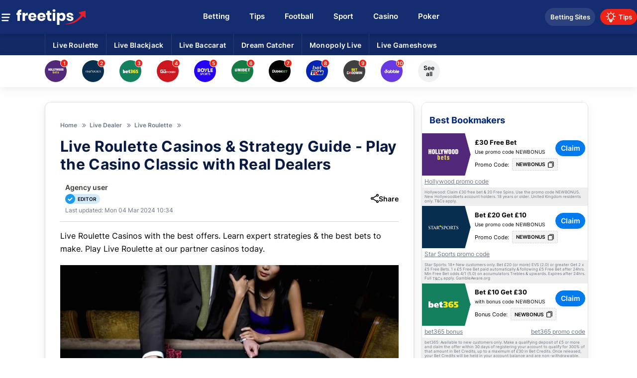

--- FILE ---
content_type: text/html; charset=utf-8
request_url: https://www.freetips.com/live-dealer/roulette/live-roulette-20200425-0006/
body_size: 45817
content:
<!DOCTYPE html>
<html lang="en">
<head>
    <meta charset="utf-8" /> <title>Live Roulette Casinos & Strategy Guide - Play the Casino Classic with Real Dealers</title>    <meta name="viewport" content="width=device-width, initial-scale=1.0, minimum-scale=1.0, maximum-scale=5.0"/>   <meta name="title" content="Live Roulette Casinos & Strategy Guide - Play the Casino Classic with Real Dealers">    <meta name="Description" property="og:description" content="Live Roulette Casinos with the best offers. Learn expert strategies & the best bets to make. Play Live Roulette at our partner casinos today." />    <meta name="keywords" property="Keyword" content="Live Roulette Casinos" />	<meta name="robots" content="all, max-snippet:-1, max-video-preview:-1, max-image-preview:large" />		    <meta name="Rating" content="General" />	<link rel="canonical" href="https://www.freetips.com/live-dealer/roulette/live-roulette-20200425-0006/" />    <meta name="doc-class" content="Living Document" />    <meta name="twitter:card" content="summary_large_image" /><meta name="twitter:site" content="freetips.com" /><meta name="twitter:creator" content="@freetips" /><meta property="twitter:title" content="Live Roulette Casinos &amp; Strategy Guide - Play the Casino Classic with Real Dealers" /><meta property="twitter:description" content="Live Roulette Casinos with the best offers. Learn expert strategies &amp; the best bets to make. Play Live Roulette at our partner casinos today." /><meta property="twitter:image" content="https://www.imageservera.com/cdn-cgi/image/format=webp/uploadedimages/202004/Apr25/CR_ORG_Live-Roulette-4405.jpg" /><meta property ="twitter:url" content="https://www.freetips.com/live-dealer/roulette/live-roulette-20200425-0006/" /><meta property="twitter:app:name:iphone" content="" /><meta property="twitter:app:id:iphone" content="" /><meta proprty="twitter:app:name:ipad" content="" /><meta property="twitter:app:id:ipad" content="" /><meta property="twitter:app:name:googleplay" content="" /><meta property="twitter:app:id:googleplay" content="" /><meta property="og:title" content="Live Roulette Casinos &amp; Strategy Guide - Play the Casino Classic with Real Dealers" /><meta property="og:type" content="Website" /><meta property="og:url" content="https://www.freetips.com/live-dealer/roulette/live-roulette-20200425-0006/" /><meta property="og:site_name" content="freetips.com" /><meta property="og:image" content="https://www.imageservera.com/cdn-cgi/image/format=webp/uploadedimages/202004/Apr25/CR_ORG_Live-Roulette-4405.jpg" /><meta property="og:locale" content="en_US" /><meta property="fb:admins" content="" /><meta property="fb:app_id" content="" /><meta property="og:description" content="Live Roulette Casinos with the best offers. Learn expert strategies &amp; the best bets to make. Play Live Roulette at our partner casinos today." /><meta name="theme-color" content="#070078"><link rel="apple-touch-icon" href="https://www.freetips.com/sports/images/apple-touch-icon.png" /><link rel="manifest" href="https://www.freetips.com/manifest.json" /><meta property ="article:published_time" content="4/25/2020 12:35:00 PM" /><meta property ="article:modified_time" content="3/4/2024 10:34:00 AM" /><meta property ="article:section" content="Live Roulette" /><meta property ="article:tag" content="Live Roulette Casinos &amp; Strategy Guide - Play the Casino Classic with Real Dealers" /><meta itemprop ='thumbnailurl' content='https://www.imageservera.com/cdn-cgi/image/format=webp/uploadedimages/202004/Apr25/TNCR_ORG_Live-Roulette-4405.jpg' /><meta name="mobile-web-app-capable" content="yes" /> <meta	name="apple-mobile-web-app-status-bar-style" content="black" />	
	<link rel='preconnect' href='https://www.imageservera.com' /> <link rel='preconnect' href='https://www.bonzasport.com' /> <link rel='dns-prefetch' href='https://static.cloudflareinsights.com' /> <link rel="preconnect" href="https://www.googletagmanager.com"/><link rel="shortcut icon" type="image/x-icon" href="https://www.freetips.com/favicon.png" />	<link rel="alternate" type="application/rss+xml" href="https://www.freetips.com/News25RSS/" />	 
	
	<script type="application/ld+json">{ "@context": "https://schema.org", "@graph": [ { "@type": "Organization", "@id": "https://www.freetips.com/#organization", "name": "freetips.com", "url": "https://www.freetips.com/", "sameAs": [], "logo": { "@type": "ImageObject", "@id": "https://www.freetips.com/#logo", "url": "https://www.imageservera.com/cdn-cgi/image/format=webp/uploadedimages/202004/Apr25/CR_ORG_Live-Roulette-4405.jpg", "width": 480, "height": 480, "caption": "freetips.com" }, "image": { "@id": "https://www.freetips.com/#logo" } }, { "@type": "WebSite", "@id": "https://www.freetips.com/#website", "url": "https://www.freetips.com/", "name": "freetips.com", "publisher": { "@id": "https://www.freetips.com/#organization" }, "potentialAction": { "@type": "SearchAction", "target": "https://www.freetips.com/?s={search_term_string}", "query-input": "required name=search_term_string" } }, { "@type": "WebPage", "@id": "https://www.freetips.com/live-dealer/roulette/live-roulette-20200425-0006/#webpage", "url": "https://www.freetips.com/live-dealer/roulette/live-roulette-20200425-0006/", "inLanguage": "en-GB", "name": "Live Roulette ", "isPartOf": { "@id": "https://www.freetips.com/#website" }, "description": "Live Roulette Casinos with the best offers. Learn expert strategies & the best bets to make. Play Live Roulette at our partner casinos today." } ] };</script>
	<script type="application/ld+json">{ "@context": "https://schema.org", "@type": "Article", "headline": "Live Roulette Casinos & Strategy Guide - Play the Casino Classic with Real Dealers","url": "https://www.freetips.com/live-dealer/roulette/live-roulette-20200425-0006/", "author": { "@type": "Person", "name": "Agency user", "url": "https://www.freetips.com/contributor/agency-user/" }, "datePublished": "4/25/2020 12:35:00 PM", "dateModified": "3/4/2024 10:34:00 AM", "mainEntityOfPage": { "@type": "WebPage", "@id": "https://www.freetips.com/live-dealer/roulette/live-roulette-20200425-0006/" }, "image" : "https://www.imageservera.com/cdn-cgi/image/format=webp/uploadedimages/202004/Apr25/CR_ORG_Live-Roulette-4405.jpg", "articleSection": "Live Roulette Casinos with the best offers. Learn expert strategies &amp; the best bets to make. Play Live Roulette at our partner casinos today. ", "articleBody": "                                    Live roulette is a type of online roulette game played with a live dealer. For players seeking authentic casino action, it's one of the best gambling choices out there. There's no shortage of options to choose from either - all of the major software vendors have at least one version to choose from. In this article, we are going to show you how to play live roulette - and some strategies you can use to win.                                        How to play Live RouletteRoulette is a game played with a spinning wheel with pockets numbered 1 to 36. The croupier will spin a single ball onto the wheel - which will eventually rest in one of these pockets. The player's objective is to guess which pocket the ball will fall into. Punters make their guesses by placing wagers on the betting mate - which matches the results on the wheel.While there are several different versions of roulette available, they all generally play out in the same way. The game starts with the player making a wager on where they think the ball will land. The croupier will then spin the roulette wheel and ball. During this time, no bets are accepted. The game ends when the ball finally rests in a resting pocket.Live Roulette Software&nbsp;Due to the popularity of roulette at land-based casinos - all of the major live software providers have at least one roulette table. Here's a summary of each of their offerings:Evolution Live Roulette - The leading developer of live software has innovated with many market firsts over the years. Their first big accomplishment was Immersive Roulette - which raised the bar for production values. But it was their award-winning Lightning Roulette table which revolutionised the genre. 500x prizes and a gameshow style presenter have changed the game.Playtech Live Roulette - Friendly dealers, captivating studios - Playtech are a competitor to watch out for. In 2019, the developer started to take live dealer games much more seriously. This year saw the launch of Spread Bet Roulette and Quantum Roulette - two games that signalled their future ambitions.&nbsp;NetEnt Live Roulette -&nbsp;The Swedish developers are mostly known for their slot games. But they have a commendable roulette package too. One of their main product offerings is their deluxe automatic roulette studio. Members can bet on three different wheels - each using state of the art technology for error-free gambling.Live Roulette StrategyThanks to the wide range of betting options, there are many ways players can approach strategy for live roulette. Ultimately, how you bet will determine what kind of strategy to go for. Here are some examples.Low Risk - Bet Red or Black: The least risky of all roulette bets with near 50/50 odds (if playing on a European table). There's a good chance you can win while playing sticking to red or black. However, keep in mind that prizes will also be low in value.Medium Risk - Martingale: The Martingale is a popular gambling strategy for games with a near 50/50 outcome. You play a set level bet - if you lose, you double your bet level. You continue this process until you win - which will recoup lost funds (plus a small profit). The problem is that table limits can halt you before you can recoup significant losses.High Risk - Reverse Martingale: For this strategy, you double up every time you win. It's a risky strategy because you can suffer a sizeable loss if one result goes wrong. Your best bet is to ride the wave of luck and try to back out before you lose.Live Roulette StatisticsEach of the bets in roulette has certain odds of success. In the table below, we show you which are the most likely bets to win - and lose.&nbsp;Bet TypeChance of Winning (Single Zero)Chance of Winning (American)Red48.64%47.37%Black48.64%47.37%Odd48.64%47.37%Even48.64%47.37%1 to 1848.64%47.37%19 to 3648.64%47.37%1 to 1232.43%31.58%13 to 2432.43%	31.58%25 to 3632.43%	31.58%Six Line16.21%15.79%First Five13.51%13.16%Corner10.81%10.53%Street8.11%7.89%Split5.41%5.26%Straight Up2.70%2.63%It's worth noting that American roulette has worse odds than its European cousin. This is due to the inclusion of a double zero, which increases the house edge.Live Roulette Game TipsHere are some essential tips to play live dealer roulette.Don't play American Roulette - it has no advantages whatsoever and gives you worse odds.The basket bet should be avoided at all costs - it's statistically the worst betSide bets boast big rewards but are dangerous - proceed with cautionSet out a gambling budget and stick to it - cash out wins regularly for a steady stream of funds Frequently Asked QuestionsWhat is the best live roulette game?The live roulette game is Evolution's European Roulette - you get the best odds, the best dealers and the most professional presentation. For winning opportunities, Lightning Roulette is hard to beat with the chance for 500x multipliers.What is the best bet in live roulette?Statistically speaking - the red or black bet has the highest chance of winning. The caveat here is that payouts are limited - even in games like Lightning Roulette - where red or black bets don't qualify for the multiplier.Which is the best live roulette software?Evolution Gaming is widely considered to be market leaders - and they have made many innovations over the years. Immersive Roulette introduced a new way for players to interact with roulette games - while Lightning Roulette adds RNG multiplier payouts.Which casinos have Live Roulette games?Virtually all online casinos have some form of live roulette entertainment. But the types of roulette they have will be dictated by their choice of software providers. You can see what casino software is available by checking the footer of a casino.                                                                                                            ", "publisher": { "@type": "Organization", "name": "freetips.com", "logo": { "@type": "ImageObject", "url": "https://www.freetips.com/sports/images/logo.svg" } } };</script>
			<link rel="preload" as="image" href="https://www.imageservera.com/cdn-cgi/image/format=webp/uploadedimages/202004/Apr25/CR_ORG_Live-Roulette-4405.jpg" type="image/webp">
	<link rel="preload" href="https://www.freetips.com/sports/fonts/inter-v11-latin-600.woff2" as="font" type="font/woff2" crossorigin /><link rel="preload" href="https://www.freetips.com/sports/fonts/inter-v11-latin-700.woff2" as="font" type="font/woff2" crossorigin /><link rel="preload" href="https://www.freetips.com/sports/fonts/inter-v11-latin-regular.woff2" as="font" type="font/woff2" crossorigin />	
	<style type="text/css">	
	@-webkit-keyframes ripple{0%{opacity:1;-webkit-transform:scale(0);transform:scale(0)}to{opacity:0;-webkit-transform:scale(3);transform:scale(3)}}@keyframes ripple{0%{opacity:1;-webkit-transform:scale(0);transform:scale(0)}to{opacity:0;-webkit-transform:scale(3);transform:scale(3)}}@-webkit-keyframes gs-pulse{0%,to{opacity:1}50%{opacity:.3}}@keyframes gs-pulse{0%,to{opacity:1}50%{opacity:.3}}@font-face{font-family:Inter;font-weight:300;src:url(https://www.freetips.com/sports/fonts/inter-v11-latin-300.eot);src:local(""),url(https://www.freetips.com/sports/fonts/inter-v11-latin-300.eot?#iefix)format("embedded-opentype"),url(https://www.freetips.com/sports/fonts/inter-v11-latin-300.woff2)format("woff2"),url(https://www.freetips.com/sports/fonts/inter-v11-latin-300.woff)format("woff"),url(https://www.freetips.com/sports/fonts/inter-v11-latin-300.ttf)format("truetype"),url(https://www.freetips.com/sports/fonts/inter-v11-latin-300.svg#Inter)format("svg");font-style:normal;font-display:swap}@font-face{font-family:Inter;font-weight:400;src:url(https://www.freetips.com/sports/fonts/inter-v11-latin-regular.eot);src:local(""),url(https://www.freetips.com/sports/fonts/inter-v11-latin-regular.eot?#iefix)format("embedded-opentype"),url(https://www.freetips.com/sports/fonts/inter-v11-latin-regular.woff2)format("woff2"),url(https://www.freetips.com/sports/fonts/inter-v11-latin-regular.woff)format("woff"),url(https://www.freetips.com/sports/fonts/inter-v11-latin-regular.ttf)format("truetype"),url(https://www.freetips.com/sports/fonts/inter-v11-latin-regular.svg#Inter)format("svg");font-style:normal;font-display:swap}@font-face{font-family:Inter;font-weight:500;src:url(https://www.freetips.com/sports/fonts/inter-v12-latin-500.eot);src:url(https://www.freetips.com/sports/fonts/inter-v12-latin-500.eot?#iefix)format("embedded-opentype"),url(https://www.freetips.com/sports/fonts/inter-v12-latin-500.woff2)format("woff2"),url(https://www.freetips.com/sports/fonts/inter-v12-latin-500.woff)format("woff"),url(https://www.freetips.com/sports/fonts/inter-v12-latin-500.ttf)format("truetype"),url(https://www.freetips.com/sports/fonts/inter-v12-latin-500.svg#Inter)format("svg");font-style:normal;font-display:swap}@font-face{font-family:Inter;font-weight:600;src:url(https://www.freetips.com/sports/fonts/inter-v11-latin-600.eot);src:local(""),url(https://www.freetips.com/sports/fonts/inter-v11-latin-600.eot?#iefix)format("embedded-opentype"),url(https://www.freetips.com/sports/fonts/inter-v11-latin-600.woff2)format("woff2"),url(https://www.freetips.com/sports/fonts/inter-v11-latin-600.woff)format("woff"),url(https://www.freetips.com/sports/fonts/inter-v11-latin-600.ttf)format("truetype"),url(https://www.freetips.com/sports/fonts/inter-v11-latin-600.svg#Inter)format("svg");font-style:normal;font-display:swap}@font-face{font-family:Inter;font-weight:700;src:url(https://www.freetips.com/sports/fonts/inter-v11-latin-700.eot);src:local(""),url(https://www.freetips.com/sports/fonts/inter-v11-latin-700.eot?#iefix)format("embedded-opentype"),url(https://www.freetips.com/sports/fonts/inter-v11-latin-700.woff2)format("woff2"),url(https://www.freetips.com/sports/fonts/inter-v11-latin-700.woff)format("woff"),url(https://www.freetips.com/sports/fonts/inter-v11-latin-700.ttf)format("truetype"),url(https://www.freetips.com/sports/fonts/inter-v11-latin-700.svg#Inter)format("svg");font-style:normal;font-display:swap}.heading-title{display:inline-block;vertical-align:middle;text-transform:capitalize}@media only screen and (min-width:1024px){nav{float:none;white-space:nowrap;visibility:hidden;width:calc(100% - 500px);text-align:center}.mob-menu{width:30px;height:22px;margin-top:9px}.doller,nav{vertical-align:middle}.doller{position:relative;display:inline-block;width:20px;height:17px}.section{-webkit-box-shadow:none;box-shadow:none;padding:30px;background:#fff;-webkit-filter:drop-shadow(0 2px 2px rgba(0,0,0,.08));filter:drop-shadow(0 2px 2px rgba(0,0,0,.08));border-radius:10px;margin-bottom:15px}.homepg .section{padding:20px 30px}}@media only screen and (max-width:1023px){.logo-wrap .doller{display:none}.logo-wrap{display:inline-block;margin-left:0;padding-left:28px}.right-menu{right:2px}.homepg .top-cat-menu{position:relative}.homepg .top-cat-sub{position:absolute;top:50%;left:0;width:100%;-webkit-transform:translateY(-50%);transform:translateY(-50%);display:block}.top-cat-sub>.container{position:static;padding:10px 0}.homepg .top-cat-sub>.container>ul{white-space:nowrap;overflow:auto;overflow-y:hidden}.homepg .top-cat-sub>.container>ul>li{display:inline-block;padding:10px;white-space:normal}.top-cat-sub>.container>ul>li{border:0;display:block}h1{font-size:22px}body{background:#fff}.mob-menu{right:auto;position:absolute;z-index:9;display:inline-block;left:3px;height:16px;margin-top:8px;width:32px}}@media only screen and (max-width:480px){.mob-menu-list{max-width:none}header .logo img{width:140px}header .logo a{padding-left:0}h1,h2{margin-bottom:15px}.homepg .top-cat-sub>.container,h2{padding:0}}.homepg .top-cat-sub>.container>ul>li{padding:13px 15px!important}@media (max-width:768px){.top-cat-sub>.container>ul>li:first-child{padding-left:15px!important}.homepg .top-cat-sub{top:20px}header .ftMenuM{padding-left:34px}body .mob-menu{height:40px;width:30px;-webkit-box-align:center;-ms-flex-align:center;align-items:center;display:-webkit-inline-box;display:-ms-inline-flexbox;display:inline-flex}}@media only screen and (device-width:820px) and (device-height:1180px) and (orientation:portrait){.top-cat-sub>.container>ul>li:first-child{padding-left:15px!important}.homepg .top-cat-sub{top:20px}}.newsLetter-wrap.newsLetter .checkboxMain input{padding:0;height:initial;width:initial;margin-bottom:0;display:none;outline:0}.homepg>.container{margin-top:10px}.homepg .section>.bredcrum{display:none}@media only screen and (max-width:768px){.heading-title{margin-bottom:5px}}@media (min-width:992px){body .homepg .section{padding:20px 0;background:0 0;-webkit-box-shadow:none;box-shadow:none}}.sectionUpcBB-Main{display:-webkit-box;display:-ms-flexbox;display:flex;-webkit-box-pack:justify;-ms-flex-pack:justify;justify-content:space-between;-webkit-box-align:stretch;-ms-flex-align:stretch;align-items:stretch;margin-bottom:30px}body .sectionUpcBB-Main .upcomming-blk.bonus{width:49%;margin:0}.sectionUpcBB-Main ul.ub-list.upcomingEventList{display:block}.sectionUpcBB-Main .upcomming-blk.bonus li{position:relative;width:100%}.upcomming-blk.bonus li .listInr>div:first-child{-webkit-box-pack:start;-ms-flex-pack:start;justify-content:flex-start;-webkit-box-align:center;-ms-flex-align:center;align-items:center}.upcomming-blk.bonus li .listInr>div:last-child{-webkit-box-align:center;-ms-flex-align:center;align-items:center}.upcomming-blk.bonus .fa-circle::before{font-size:14px;line-height:0;position:relative;top:1px;margin-right:4px}.upcomming-blk.bonus .heading-title{font-weight:700;font-size:20px;line-height:24px;color:#000;margin:0}.upcomming-blk.bonus .ub-header{-webkit-box-pack:justify;-ms-flex-pack:justify;justify-content:space-between;-ms-flex-wrap:wrap;flex-wrap:wrap;margin-bottom:12px}.catListUCB,.upcomming-blk.bonus .ub-header,.upcomming-blk.bonus li .listInr div{display:-webkit-box;display:-ms-flexbox;display:flex}.catListUCB,.upcomming-blk.bonus .ub-header,.upcomming-blk.bonus li .listInr{-webkit-box-align:center;-ms-flex-align:center;align-items:center}.catListUCB{-ms-flex-wrap:wrap;flex-wrap:wrap;margin-left:-10px}.catListUCB .itemCatListUCB{margin-left:10px;margin-top:7px;background:rgb(20,45,113,.1);border-radius:20px;padding:3px 10px}body .catListUCB .itemCatListUCB a{font-weight:600;font-size:14px;line-height:16px;color:var(--siteBgColor)}.upcomming-blk.bonus li .listInr .event{font-weight:600;font-size:14px;line-height:17px;color:#000;padding:0}.upcomming-blk.bonus li .listInr{display:-webkit-box;display:-ms-flexbox;display:flex;-webkit-box-pack:justify;-ms-flex-pack:justify;justify-content:space-between;padding:15px 20px}.upcomming-blk.bonus li .listInr div{line-height:0}.catListUCB .itemCatListUCB,.upcomming-blk.bonus .eventtime>span.evlive,.upcomming-blk.bonus li .listInr .tipsC-text{display:-webkit-box;display:-ms-flexbox;display:flex;-webkit-box-pack:center;-ms-flex-pack:center;justify-content:center;-webkit-box-align:center;-ms-flex-align:center;align-items:center}.upcomming-blk.bonus .eventtime>span.evlive,.upcomming-blk.bonus li .listInr .tipsC-text{font-weight:600}.upcomming-blk.bonus li .listInr .tipsC-text{margin-left:10px;font-size:14px;line-height:17px;color:#000;width:70px;height:38px;background:#eaeaea;-webkit-box-shadow:inset 0-2px 0 rgba(0,0,0,.1);box-shadow:inset 0-2px 0 rgba(0,0,0,.1);border-radius:4px;margin-right:0}.eventTextAndArow,.upcomming-blk.bonus li .listInr div,.upcomming-blk.bonus li .listInr div>div{-webkit-box-align:start;-ms-flex-align:start;align-items:flex-start}.upcomming-blk.bonus li .listInr div>div{line-height:normal;-webkit-box-pack:center;-ms-flex-pack:center;justify-content:center;-webkit-box-orient:vertical;-webkit-box-direction:normal;-ms-flex-direction:column;flex-direction:column;margin-left:10px;margin-right:10px}.upcomming-blk.bonus .LeagueTxtUCB{font-weight:400!important;font-size:12px;line-height:15px;color:#6e7685}.upcomming-blk.bonus .eventtime>span label.ev-d::after{content:"d"}.upcomming-blk.bonus .eventtime>span label.ev-w::after{content:"w"}.upcomming-blk.bonus .eventtime>span label.ev-h.d1::after{content:"h"}.upcomming-blk.bonus .eventtime>span label.ev-d.d1::after{content:"d"}.upcomming-blk.bonus .eventtime>span.evlive{color:#fff;font-size:12px;line-height:0;width:49px;height:22px;background:#ec2518;border-radius:2px}.homepg .upcomming-blk.bonus{margin-bottom:30px}.eventTextAndArow{display:-webkit-box;display:-ms-flexbox;display:flex;position:relative;padding-right:33px}.section-wrapper.right .bettingTips.accumulatorTips .tipTable div,body .upcomming-blk.bonus .eventTextAndArow a{padding:0}@media only screen and (max-width:768px){.eventTextAndArow{width:100%;margin-bottom:5px}.upcomming-blk.bonus li .listInr div>div{-webkit-box-pack:start;-ms-flex-pack:start;justify-content:flex-start;-ms-flex-wrap:wrap;flex-wrap:wrap;-webkit-box-orient:unset;-webkit-box-direction:unset;-ms-flex-direction:unset;flex-direction:unset;-webkit-box-align:center;-ms-flex-align:center;align-items:center}.upcomming-blk.bonus li .listInr{padding:15px 10px}}.newsArticleSliderMain{margin:0 0 30px;height:460px;position:relative}.newsArticleSliderMain .sliderNA-list{position:absolute;top:0;right:0;width:700px;height:430px;overflow:hidden;border-radius:10px;border:2px solid #fff}.newsArticleSliderMain .imgWrapper-NA img{position:absolute;height:auto;min-width:100%;width:100%;left:auto}.newsArticleSliderMain .articleMeta-NA{position:absolute;bottom:0;left:0;right:0;background:-webkit-gradient(linear,left top,left bottom,color-stop(0,rgba(20,45,113,0)),color-stop(79.03%,#142d71));background:linear-gradient(180deg,rgba(20,45,113,0)0,#142d71 79.03%);height:231px;display:-webkit-box;display:-ms-flexbox;display:flex;-webkit-box-orient:vertical;-webkit-box-direction:normal;-ms-flex-direction:column;flex-direction:column;padding:20px;-webkit-box-pack:end;-ms-flex-pack:end;justify-content:flex-end}.newsArticleSliderMain .articleMeta-NA h3,.newsArticleSliderMain .articleMeta-NA h3 span.marked{font-weight:600;font-size:24px;line-height:29px;color:#fff}.newsArticleSliderMain .catTimeContMain,.newsArticleSliderMain .catTimeMain,.tabBoxTips ul{display:-webkit-box;display:-ms-flexbox;display:flex;-webkit-box-align:center;-ms-flex-align:center;align-items:center}.newsArticleSliderMain .catTimeContMain{-webkit-box-pack:justify;-ms-flex-pack:justify;justify-content:space-between;margin-top:15px}.newsArticleSliderMain .catTimeMain,.tabBoxTips ul{-webkit-box-pack:start;-ms-flex-pack:start;justify-content:flex-start}.newsArticleSliderMain .category-NA a,.newsArticleSliderMain .tipsCount-NA{font-weight:400;font-size:13px;line-height:16px;color:#fff}.newsArticleSliderMain .tipsCount-NA{font-weight:600}.newsArticleSliderMain .sliderNA-list:first-child{right:400px;z-index:5}.newsArticleSliderMain .sliderNA-list:nth-child(2){right:300px;z-index:4}.newsArticleSliderMain .sliderNA-list:nth-child(3){right:200px;z-index:3}.newsArticleSliderMain .sliderNA-list:nth-child(4){right:100px;z-index:2}.newsArticleSliderMain .sliderNA-list:nth-child(5){right:0;z-index:1}.newsArticleSliderMain .sliderNA-section{position:relative;overflow:hidden;width:100%;height:435px}.arrowBtn-NA i,.newsArticleSliderMain .pagination-BL,.pagination-BL{display:-webkit-box;display:-ms-flexbox;display:flex;position:absolute;-webkit-box-pack:center;-ms-flex-pack:center;justify-content:center}.arrowBtn-NA i{z-index:9;top:50%;-webkit-transform:translate(0,-80%);transform:translate(0,-80%);width:56px;height:56px;background:#fff;-webkit-box-shadow:2px 2px 2px rgba(0,0,0,.08);box-shadow:2px 2px 2px rgba(0,0,0,.08);border-radius:50%;-webkit-box-align:center;-ms-flex-align:center;align-items:center}.arrowBtn-NA .fa-angle-right:before{color:#142d71;font-size:28px}.arrowBtn-NA .fa-angle-right.nxt{right:-25px}.newsArticleSliderMain .pagination-BL,.pagination-BL{left:0;right:0;bottom:5px}.newsArticleSliderMain .pagination-BL span{background:#142d71;opacity:.3;width:10px;height:10px;border-radius:50%;margin:5px;display:block}.newsArticleSliderMain .pagination-BL span.activespan,.pagination-BL span.activespan{opacity:1}.newsArticleSliderMain .marked{color:#4aaefe!important}.pagination-BL{bottom:-44px}.pagination-BL span{width:8px;height:8px;background:#fff;border-radius:50%;margin:5px;opacity:.3;display:block}.homepg .all-bets .bet-head span.caticon{display:none}@media only screen and (max-width:768px){.newsArticleSliderMain{height:260px;margin:0}.sliderNA-wrap{overflow:hidden;max-width:100%;margin:0 auto}.newsArticleSliderMain .sliderNA-section{height:217px}.newsArticleSliderMain .sliderNA-list{height:217px;width:100%;right:auto!important}.newsArticleSliderMain .articleMeta-NA{height:150px;padding:10px}.newsArticleSliderMain .articleMeta-NA h3,.newsArticleSliderMain .articleMeta-NA h3 span.marked{font-size:14px;line-height:18px}.newsArticleSliderMain .imgWrapper-NA img{min-width:100%;position:absolute;left:50%;-webkit-transform:translateX(-50%);transform:translateX(-50%);width:100%;height:auto}.newsArticleSliderMain .category-NA a,.newsArticleSliderMain .tipsCount-NA,.upcomming-blk.bonus .eventtime>span label{font-size:12px;line-height:15px}.newsArticleSliderMain .arrowBtn-NA{display:none}.newsArticleSliderMain .catTimeContMain{margin-top:10px}.newsArticleSliderMain .pagination-BL span{width:8px;height:8px}.newsArticleSliderMain .pagination-BL{bottom:18px}.newsArticleSliderMain .sliderNA-list::after{content:"";background:#142d71;opacity:.3;width:10px;height:10px}.homepg .brandsLogoHed{margin-top:40px;margin-bottom:10px}.brandsLogoHed .container{overflow:hidden;overflow-x:auto;padding:0 10px}.brandsLogoHed{top:53px}.sectionUpcBB-Main{-webkit-box-orient:vertical;-webkit-box-direction:normal;-ms-flex-direction:column;flex-direction:column}.upcomming-blk.bonus .ub-list>li,body .sectionUpcBB-Main .upcomming-blk.bonus{width:100%}.upcomming-blk.bonus .ub-header{padding:0 10px 10px;margin-bottom:0}.upcomming-blk.bonus{padding:10px 0}.upcomming-blk.bonus ul.ub-list.upcomingEventList{display:block}.upcomming-blk.bonus li a{padding:10px;position:relative}body .upcomming-blk.bonus li a div>div .eventtime{width:auto;display:inline-block}.upcomming-blk.bonus .LeagueTxtUCB{width:auto;display:inline-block;}.sectionUpcBB-Main .upcomming-blk.bonus .caticon svg{width:17px;height:17px}body .main.homepg{background:#f5f5f5}.upcomming-blk.bonus .eventtime>span{-webkit-box-align:center;-ms-flex-align:center;align-items:center}.homepg .upcomming-blk.bonus .caticon svg{width:20px;height:20px}body .pagination-BL{bottom:48px}body .right-menu ul .betting.deals{padding-left:5px;padding-right:5px;width:101px;white-space:nowrap}body .right-menu ul .betting.deals a{display:inline-block;white-space:nowrap}.sectionUpcBB-Main .upcomming-blk.bonus .eventtime{width:58px}.sectionUpcBB-Main .upcomming-blk.bonus .caticon{width:23px;display:inline-block}.sectionUpcBB-Main .upcomming-blk.bonus li .listInr .event{margin-left:10px}.sectionUpcBB-Main .upcomming-blk.bonus li .eventTextAndArow .event,.upcomming-blk.bonus li .listInr .tipsC-text{margin-left:0}}@font-face{font-display:swap;font-family:FontAwesome;src:url(https://www.freetips.com/sports/fonts/fontawesome-webfont.eot?v=4.7.0);src:url(https://www.freetips.com/sports/fonts/fontawesome-webfont.eot?#iefix&v=4.7.0)format("embedded-opentype"),url(https://www.freetips.com/sports/fonts/fontawesome-webfont.woff2?v=4.7.0)format("woff2"),url(https://www.freetips.com/sports/fonts/fontawesome-webfont.woff?v=4.7.0)format("woff"),url(https://www.freetips.com/sports/fonts/fontawesome-webfont.ttf?v=4.7.0)format("truetype"),url(https://www.freetips.com/sports/fonts/fontawesome-webfont.svg?v=4.7.0#fontawesomeregular)format("svg");font-weight:400;font-style:normal}.fa-angle-right:before{content:""}.betting .cr-row.cr-desc{padding-bottom:0}figure figcaption{font-size:12px;color:rgba(92,100,120,.7);line-height:1.2;padding-top:3px;letter-spacing:.02em}.live-stream{border-radius:5px;overflow:hidden;margin:10px 0;position:relative}.live-stream>a{display:table;padding:15px 10px;width:100%;table-layout:fixed}.live-stream>a>span{display:table-cell;vertical-align:middle;text-align:center}.live-stream .img-wrap{width:100px;text-align:left;line-height:0;font-size:0}.live-stream .img-wrap img{width:100%}.live-stream .btn-y{width:198px}body .live-stream .btn-y>span{padding:10px;display:block;background:#fade00;border-radius:5px;text-transform:uppercase;font-weight:600;color:var(--fontdark)}.live-stream .stream-data{padding:0 10px;text-align:left;line-height:1.2;position:relative}.live-stream .stream-data .stream-title{font-weight:600;display:block;line-height:1.3;margin-bottom:5px}.live-stream .stream-data .stream-terms{font-size:12px;color:#fff;line-height:1.4;display:block}@media only screen and (max-width:480px){.homepg .upcomming-blk.bonus li .listInr>div:first-child{width:100%}.homepg .upcomming-blk.bonus li .listInr div>div{-ms-flex-wrap:nowrap;flex-wrap:nowrap;width:100%}.homepg .upcomming-blk.bonus li .listInr .event{margin-right:10px}.sectionUpcBB-Main .upcomming-blk.bonus li .listInr>div:first-child{width:auto}.sectionUpcBB-Main .upcomming-blk.bonus li .listInr div>div{-ms-flex-wrap:wrap;flex-wrap:wrap;width:auto}.sectionUpcBB-Main .upcomming-blk.bonus li .listInr .event{margin-right:0}.homepg .sectionUpcBB-Main .upcomming-blk.bonus li .listInr div .tipsC-text{width:70px}.mob-menu-list{max-width:none}header .logo img{width:140px}header .logo a{padding-left:0}h1,h2{margin-bottom:15px}h2{padding:0}.section-wrapper.right{width:calc(100% - 20px);display:block}.live-stream{position:relative}.live-stream>a{padding-top:20px;padding-bottom:6px}.live-stream .img-wrap{width:100px;display:inline-block;margin:auto;vertical-align:middle}.live-stream .stream-data{display:block;text-align:left;padding-left:0;padding-top:12px}.live-stream .stream-data .stream-title{margin-bottom:0}.live-stream .stream-data .stream-terms{font-size:10px;line-height:1.4;display:block;padding-top:3px}.live-stream .btn-y{width:auto;position:absolute;top:25px;right:10px}.live-stream .btn-y>span{padding:6px;font-size:15px;text-align:center;display:inline-block}.top-cat-menu .top-cat-title a{font-size:20px}}
	.tabBoxTips ul li,body .live-stream a{display:-webkit-box;display:-ms-flexbox;display:flex;-webkit-box-align:center;-ms-flex-align:center;align-items:center}body .live-stream a{-webkit-box-pack:justify;-ms-flex-pack:justify;justify-content:space-between;padding:10px}body .live-stream .img-wrap{margin:0}body .live-stream .stream-data{padding:0 10px}body .live-stream .btn-y{position:static;padding:0}@media only screen and (max-width:480px){header .logo img{width:140px}body .live-stream a{display:table;table-layout:fixed;padding:20px 10px 6px}body .live-stream .img-wrap{width:100px;display:inline-block;margin:auto;vertical-align:middle}body .live-stream .stream-data{display:block;text-align:left;padding-left:0;padding-top:30px}body .live-stream .btn-y{width:auto;position:absolute;top:25px;right:10px}body .mob-menu-list{z-index:9999}}.bettingTips.tabBoxTips ul li{background:#fff}.section-wrapper.right .bookmaker-offers .loadmore-btn svg,.section-wrapper.right .bookmaker-offers>ul>li .casino-promo{display:none}.tabBoxTips{margin-bottom:15px}.tabBoxTipsTitle{font-weight:400;font-size:12px;line-height:12px;color:#6e7685;margin-bottom:2px}.tabBoxTips ul li{-webkit-box-pack:center;-ms-flex-pack:center;justify-content:center;border:1px solid #d3dae1;border-left:none;font-weight:400;font-size:14px;line-height:17px;color:#000;width:90px;height:34px}.tabBoxTips ul li:first-child{border-left:1px solid #d3dae1;border-radius:6px 0 0 6px}.tabBoxTips ul li:last-child{border-radius:0 6px 6px 0}.tabBoxTips ul li.active{background:#142d71;color:#fff;font-weight:600}.cr-row.cr-media{padding-bottom:20px}.allbrand-wrap.reviews.stable{content-visibility:auto}.bookmaker-offers .bm-bonusbet>li .tchide a{color:#6e7685!important;font-size:8px;line-height:1.2;font-weight:400!important}body .bm-bonusbet .brand-logo:after,body .bm-bonusbet .brand-logo:before{width:12px;border-color:transparent;right:-6px;height:51%}.section-wrapper.right .bookmaker-offers>ul>li:after{height:1px;width:calc(100% - 92px);content:"";display:block;background:#e5e5e6;right:0;position:absolute;top:47px;z-index:999}.bookmaker-offers{border-radius:8px;padding:0;margin-bottom:15px;-webkit-box-shadow:0 4px 4px rgb(0 0 0/5%);box-shadow:0 4px 4px rgb(0 0 0/5%);position:relative}.bm-header{background:0 0;color:#485079;font-family:var(--font);font-size:18px;line-height:17px;margin-bottom:0;padding:20px 15px 10px}.bm-header .bm-flag,.bm-title{display:inline-block;vertical-align:middle}.bm-title{width:calc(100% - 40px);font-size:18px;line-height:1;font-weight:700;letter-spacing:1px;color:#05297a}.bm-header .bm-flag{width:32px}.bookmaker-offers .loadmore-btn svg{position:absolute;right:20px;top:50%;-webkit-transform:translateY(-50%);transform:translateY(-50%)}.bookmaker-offers>ul>li{background:#fff;-webkit-box-shadow:0 1px 3px rgb(0 0 0/15%);box-shadow:0 1px 3px rgb(0 0 0/15%);position:relative;overflow:hidden;z-index:1;border-bottom:1px solid #f3f3f7}.bookmaker-offers>ul>li,.bookmaker-offers>ul>li:first-child{-webkit-box-shadow:none;box-shadow:none;padding:20px 15px;border:0;border-radius:0;border-top:1px solid var(--borderlight)}.bookmaker-offers>ul>li a{display:inline-block;vertical-align:middle;color:#1652d9;display:-webkit-inline-box;display:-ms-inline-flexbox;display:inline-flex;-webkit-box-align:center;-ms-flex-align:center;align-items:center;min-height:50px;padding:0}.bm-header .bm-flag:before{content:"";width:32px;height:32px;display:inline-block;vertical-align:middle;-webkit-transform-origin:left center;transform-origin:left center;margin-right:-8px;border:1px solid #fff;border-radius:50%}.section-wrapper.right .bookmaker-offers .bm-header span.bm-title{text-align:left;letter-spacing:normal}.section-wrapper.right .bookmaker-offers>ul>li,.section-wrapper.right .bookmaker-offers>ul>li:first-child{padding:0 8px 17px;border-top:none}.bm-bonusbet>li .claim-btn .btn{width:60px;display:-webkit-box;display:-ms-flexbox;display:flex;-webkit-box-align:center;-ms-flex-align:center;align-items:center;-webkit-box-pack:center;-ms-flex-pack:center;justify-content:center;padding:5px 2px;font-weight:600;border-radius:25px!important;background:var(--claimBtnBgColor)!important;border:1px solid var(--claimBtnBorderColor);color:#000!important;-webkit-box-shadow:0 2px 5px rgb(0 0 0/20%);box-shadow:0 2px 5px rgb(0 0 0/20%)}.section-wrapper.right .bookmaker-offers .loadmore-btn{position:relative;display:block;padding:15px;background:0 0;font-weight:600;font-size:14px;line-height:17px;text-align:center;text-decoration:underline;color:var(--siteBgColor)}.section-wrapper.right .bookmaker-offers .loadmore-btn svg path{fill:#31e2a6}.casino-item .image-wrap{-webkit-box-shadow:0 1px 3px rgba(0,0,0,.15);box-shadow:0 1px 3px rgba(0,0,0,.15)}.casino-item{padding:15px 10px;background:#fff;text-align:center;border-radius:10px;position:relative;-webkit-box-shadow:0 1px 3px rgb(0 0 0/15%);box-shadow:0 1px 3px rgb(0 0 0/15%);min-height:248px}.show-brand-filter{display:none;position:absolute;top:-7px;right:376px}.allbrand-wrap{padding-top:30px}.casino-promo{font-size:11px;display:inline-block;letter-spacing:.2px;font-weight:700;padding:4px 15px;background:rgba(74,192,218,.09);line-height:1;color:#1997b2;border-radius:4px}.allbrand-wrap .casino-item .Rating .number,.allbrand-wrap .casino-item .Rating ul{display:inline-block;vertical-align:middle}.allbrand-wrap .casino-item .Rating{display:block;padding-bottom:10px}.allbrand-wrap.reviews.stable .allbrand-casino>ul>li{counter-increment:rank}.sh-content .row-desc{height:calc(var(--sh-height)*1.5px);overflow:hidden;position:relative}.allbrand-casino>ul>li{display:inline-block;width:24.6%;padding:1%;margin-bottom:20px;vertical-align:top}.allbrand-casino>ul>li:first-child{padding-left:0}.casino-item .image-wrap{width:100px;height:100px;position:relative;border-radius:50%;display:block;margin:-44px auto auto;-webkit-box-shadow:0 1px 3px rgb(0 0 0/15%);box-shadow:0 1px 3px rgb(0 0 0/15%)}.boormaker-review .img-wrap img,.casino-item .image-wrap img,.promocodes .promocodes-big>ul>li .img-wrap img{width:75%;position:absolute;top:50%;left:50%;-webkit-transform:translate(-50%,-50%);transform:translate(-50%,-50%)}.allbrand-wrap .casino-item .Rating .number{font-size:20px;font-weight:600;margin-left:5px;color:#000}@media only screen and (max-width:768px){.sh-content .sh-more{margin-top:20px}}@media only screen and (min-width:1024px){nav{float:none;white-space:nowrap;visibility:hidden;width:calc(100% - 500px);text-align:center}.mob-menu{width:30px;height:22px;margin-top:9px}.doller,nav{vertical-align:middle}.doller{position:relative;display:inline-block;width:20px;height:17px}.col-8{width:67.5%}.layout{display:table;width:100%;text-align:center;margin-top:30px;table-layout:fixed}.section-wrapper{display:table-cell;vertical-align:top;min-width:250px;text-align:left}.hideRHSLHS .section,.section{-webkit-box-shadow:none;box-shadow:none}.section{padding:30px;background:#fff;-webkit-filter:drop-shadow(0 2px 2px rgba(0,0,0,.08));filter:drop-shadow(0 2px 2px rgba(0,0,0,.08));border-radius:10px;margin-bottom:15px}.rhsloader{height:100%;width:100%;display:-webkit-box;display:-ms-flexbox;display:flex;-webkit-box-align:center;-ms-flex-align:center;align-items:center;-webkit-box-pack:center;-ms-flex-pack:center;justify-content:center;position:absolute;z-index:2;left:0;top:0}.hideRHSLHS .section{background:0 0;padding:0}.hideRHSLHS .section .newscategory-top{background:0 0;padding-bottom:0}.allbrand-casino>ul{margin-left:-10px}.allbrand-casino>ul>li{display:inline-block;width:18.8%;padding:0;margin-left:10px;margin-bottom:55px}.section-wrapper.sec-bg.col-8{border-radius:0}.section-wrapper.right{padding-left:15px;width:350px}}@media only screen and (max-width:1023px){.logo-wrap .doller{display:none}.logo-wrap{display:inline-block;margin-left:0;padding-left:28px}.right-menu{right:2px}.top-cat-sub>.container{position:static;padding:10px 0}.top-cat-sub>.container>ul>li{border:0;display:block}h1{font-size:22px}body{background:#fff}.mob-menu{right:auto;position:absolute;z-index:9;display:inline-block;left:3px;height:16px;margin-top:8px;width:32px}.row-desc{padding:0}.section-wrapper.right{display:block;width:calc(100% - 30px);margin:auto auto 15px}.section-wrapper.right .Related-News{display:block;margin-top:15px}.allbrand-casino>ul>li{display:inline-block;width:32.5%;padding:1%}.top-cat-menu .top-cat-title .container{padding:13px 10px;position:relative}.top-cat-menu .top-cat-title a{font-size:20px;padding-right:60px;display:block;line-height:1.2}}@media (max-width:767px){.allbrand-casino>ul>li{width:32.9%}}@media only screen and (min-width:481px){.allbrand-wrap.reviews.stable .casino-item .visitbrand{display:none}}@media only screen and (max-width:480px){.mob-menu-list{max-width:none}header .logo img{width:140px}header .logo a{padding-left:0}h1,h2{margin-bottom:15px}h2{padding:0}.bookmakers .section-wrapper.sec-bg .section{margin:0!important}.allbrand-casino>ul>li{margin:10px 0 0;display:block;width:100%;padding:0}.allbrand-wrap.reviews.stable .casino-item:before{content:counter(rank);position:absolute;top:0;height:25px;background:rgba(0,0,0,.43);width:25px;line-height:25px;left:0;color:#fff;font-size:14px;bottom:0;font-weight:700;z-index:2;padding:3px}.allbrand-wrap.reviews.stable .casino-item .bluelink{font-size:11px!important;color:#8595b6;line-height:1.3!important;padding:5px 10px 10px;display:block}.allbrand-wrap.reviews.stable .casino-item .visitbrand{display:none}.allbrand-wrap .casino-item .Rating .number,.allbrand-wrap .casino-item .Rating ul{padding-top:5px}.main.bookmakers h1{font-size:28px;line-height:1.5;margin-bottom:0;padding-bottom:0}.section-wrapper.right{width:calc(100% - 20px);display:block}.allbrand-casino .casino-item{display:block;width:100%;margin-top:10px;border-radius:5px;padding:0;min-height:auto;background:#fff;display:-webkit-box;display:-ms-flexbox;display:flex;-webkit-box-orient:horizontal;-webkit-box-direction:normal;-ms-flex-direction:row;flex-direction:row;-webkit-box-align:center;-ms-flex-align:center;align-items:center;overflow:hidden;-webkit-box-shadow:0 4.37209px 32.7907px rgba(0,0,0,.15);box-shadow:0 4.37209px 32.7907px rgba(0,0,0,.15)}.allbrand-casino .casino-item .image-wrap{background:#000;display:block;width:75px;height:75px;border-radius:50%;margin:0 auto;overflow:hidden}.allbrand-wrap .casino-item .Rating{padding:0;border:0;margin-top:0}.allbrand-wrap .casino-item .Rating>ul{display:inline-block;vertical-align:middle}.allbrand-casino .casino-item .Play-now .btn1{width:100%;padding:10px;font-size:12px;min-width:120px}.allbrand-casino .casino-item .image-wrap img{max-width:90%;width:auto;max-height:50px}.top-cat-menu .top-cat-title a{font-size:20px}}.sh-content .sh-more{color:#142d71;line-height:19px;font-weight:600;margin-left:0;font-size:17px}.sh-content .sh-more::after{content:"";font:17px/1 FontAwesome;margin-left:6px}.bookmaker-offers .bm-bonusbet>li a{position:relative;z-index:1;top:0}.section-wrapper.right .bookmaker-offers .bm-header,.sh-content .sh-more,body .allbrand-casino>ul,body .allbrand-wrap .casino-item .Rating{display:-webkit-box;display:-ms-flexbox;display:flex;-webkit-box-align:center;-ms-flex-align:center;align-items:center}.section-wrapper.right .bookmaker-offers .bm-header{border-bottom:none;-webkit-box-pack:justify;-ms-flex-pack:justify;justify-content:space-between;border-radius:10px 10px 0 0}.bookmaker-offers{background:#fff!important}body .bm-bonusbet .bet-row .offer-cell.bonus-text h3{font-size:13px;line-height:14px;font-weight:700;margin-bottom:5px}body .bm-bonusbet .bet-row .offer-cell.bonus-text h5{font-size:10px;overflow:unset;line-height:14px;font-weight:400;margin-bottom:2px}body .bm-bonusbet .bet-row .offer-cell.bonus-text{padding:0 5px 4px 0}.bookmakerAjax .bookmaker-offers.pulse4img .bet-row .offer-cell.bonus-text h3,.bookmakerAjax .bookmaker-offers.pulse4img .bet-row .offer-cell.bonus-text h5,.promocodeBlueBox .getCodeBtnMain .getCodeBtn div{color:#000}body .allbrand-casino>ul{margin:0 0 0-15px;-ms-flex-wrap:wrap;flex-wrap:wrap;-webkit-box-pack:start;-ms-flex-pack:start;justify-content:flex-start;-webkit-box-align:start;-ms-flex-align:start;align-items:flex-start}body .allbrand-wrap.reviews.stable .allbrand-casino>ul>li{margin:0 0 15px 15px;padding:0;width:18.6%}body .casino-item{width:auto;min-height:273px;background:#fff;padding:20px;margin:0;-webkit-box-shadow:0 2px 2px rgba(0,0,0,.08);box-shadow:0 2px 2px rgba(0,0,0,.08);border-radius:10px}body .casino-item .image-wrap{width:76px;height:76px;margin:0 auto;border-radius:10px}body .casino-item a.bluelink{font-weight:400;font-size:12px;margin-top:10px;display:inline-block;line-height:15px;text-align:center;text-decoration:underline;color:#6e7685}body .allbrand-wrap .casino-item .Rating .number{font-weight:400;font-size:16px;line-height:19px;color:#000}body .allbrand-wrap .casino-item .Rating{padding-top:10px;padding-bottom:10px;-webkit-box-pack:center;-ms-flex-pack:center;justify-content:center;line-height:normal}body .allbrand-wrap .casino-item .Rating>ul>li{width:20px;height:20px}body .casino-item .brandNameTxtSty{font-weight:600;font-size:18px;line-height:22px;text-align:center;color:#000;margin-bottom:10px}body .casino-item .Play-now{width:120px;margin:0 auto}body .allbrand-wrap.reviews .casino-item .Play-now .btn1{min-width:120px;height:40px}body .bm-bonusbet>li .tchide{max-height:none;overflow:unset}@media only screen and (max-width:480px){body .allbrand-casino>ul{margin:0 0 0-10px}body .allbrand-wrap.reviews.stable .allbrand-casino>ul>li{width:47%;margin:0 0 10px 10px}body .allbrand-casino .casino-item{width:auto;margin:0;padding:10px;border-radius:10px;-webkit-box-shadow:none;box-shadow:none;-webkit-box-orient:vertical;-webkit-box-direction:normal;-ms-flex-direction:column;flex-direction:column;min-height:263px}body .allbrand-wrap.reviews.stable .casino-item:before{display:none}body .allbrand-wrap .casino-item .Rating ul{margin:0;padding:0}body .allbrand-wrap .casino-item .Rating .number{display:inline-block;padding:0}body .bm-bonusbet .bet-row .offer-cell.bonus-text{padding-bottom:4px}}.fa-angle-down:before{content:""}.promocodes .promocodes-big>ul>li{margin:10px 0;position:relative;background:#fff;display:block;padding:15px;border-radius:0}.promocodes .promocodes-big>ul>li:nth-child(odd){background:#f9faff}.promocodes .promocodes-big>ul>li .img-wrap{width:120px;height:90px;position:relative;background:#ccc;display:inline-block;vertical-align:middle;-webkit-box-shadow:var(--shadow);box-shadow:var(--shadow)}.promocodes .promocodes-big>ul>li .promo-code{display:inline-block;vertical-align:middle}.promocodes .promocodes-big>ul>li .promo-code h3{font-family:var(--font);font-weight:600;margin-bottom:5px}.promocodes .promocodes-big>ul>li .get-bonus{text-align:center;display:inline-block;vertical-align:middle;padding:0 0 0 10px;position:absolute;right:30px;-webkit-transform:translateY(-50%);transform:translateY(-50%);width:150px}.promocodes .promocodes-big>ul>li .get-bonus .btn1{min-width:140px;padding:13px 11px;font-size:16px}.promocodes .promocodes-big>ul>li .t-and-c{width:90%}.sm-lnk{color:#7f7f7f;display:block;font-size:11px;margin-top:7px}.promocodes .promocodes-big>ul>li .promo-code h4{padding-bottom:5px}@media only screen and (max-width:1023px){.logo-wrap .doller{display:none}.logo-wrap{display:inline-block;margin-left:0;padding-left:28px}.right-menu{right:2px}.top-cat-sub>.container{position:static;padding:10px 0}.top-cat-sub>.container>ul>li{border:0;display:block}h1{font-size:22px}body{background:#fff}.mob-menu{right:auto;position:absolute;z-index:9;display:inline-block;left:3px;height:16px;margin-top:8px;width:32px}.section-wrapper.right{display:block;width:calc(100% - 30px);margin:auto auto 15px}.section-wrapper.right .Related-News{display:block;margin-top:15px}.promocodes .promocodes-big>ul>li{text-align:center;border-radius:15px;margin-top:70px;padding-top:0}.promocodes .promocodes-big>ul>li .img-wrap{-webkit-transform:translateY(-50%);transform:translateY(-50%)}.promocodes .promocodes-big>ul>li .promo-code{display:block;width:100%;padding:0 0 10px;margin-top:-15px;margin-bottom:15px}.promocodes .promocodes-big>ul>li .promo-code h3{font-size:20px}.promocodes .promocodes-big>ul>li .get-bonus{display:block;width:100%;position:relative;top:auto;right:auto;margin:20px 0 0;-webkit-transform:none;transform:none}.promocodes .promocodes-big>ul>li .tc-top{position:relative;top:auto;right:auto;margin:15px 0}.promocodes .promocodes-big>ul>li .tc-top .lastused,.promocodes .promocodes-big>ul>li .tc-top .tested{font-size:14px}.promocodes .promocodes-big>ul>li .t-and-c{position:relative;top:auto;bottom:auto;right:auto;text-align:center;margin:auto;font-size:14px}.promocodes .promocodes-big>ul>li .t-and-c a{display:block}.top-cat-menu .top-cat-title .container{padding:13px 10px;position:relative}.top-cat-menu .top-cat-title a{font-size:20px;padding-right:60px;display:block;line-height:1.2}}@media (max-width:767px){.promocodes .promocodes-big>ul>li{margin:auto auto 5px;padding:5px;border-radius:5px}.promocodes .promocodes-big>ul>li .get-bonus{display:none}.promocodes .promocodes-big>ul>li .get-bonus .btn1{width:100%;border-radius:5px;font-size:16px;line-height:1.5;padding:10px}.promocodes .promocodes-big>ul>li .img-wrap{display:inline-block;width:104px;-webkit-transform:none;transform:none;vertical-align:top;height:80px;border-radius:5px;margin-top:5px}.promocodes .promocodes-big>ul>li .promo-code{display:inline-block;width:calc(100% - 110px);margin:auto;padding-left:10px;padding-bottom:0}.promocodes .promocodes-big>ul>li .promo-code h4{text-align:left}.promocodes .promocodes-big>ul>li .promo-code h3{font-size:14px;line-height:1.4;color:var(--fontdark);text-align:left;padding-bottom:5px}.promocodes .promocodes-big>ul>li .tc-top{display:none}}body .promocodes .promocodes-big>ul>li .get-bonus .btn1{border-radius:25px;min-width:130px}body .promocodes .promocodes-big>ul>li .t-and-c{right:16px}@media only screen and (max-width:767px){.promocodes .promocodes-big>ul>li{margin:auto auto 5px;padding:5px;border-radius:5px}.promocodes .promocodes-big>ul>li .img-wrap{display:inline-block;width:104px;-webkit-transform:none;transform:none;vertical-align:top;height:80px;border-radius:5px;margin-top:5px}.promocodes .promocodes-big>ul>li .promo-code{display:inline-block;width:calc(100% - 110px);margin:auto;padding-left:10px;padding-bottom:0}.promocodes .promocodes-big>ul>li .promo-code h4{text-align:left}.promocodes .promocodes-big>ul>li .promo-code h3{font-size:14px;line-height:1.4;color:var(--fontdark);text-align:left;padding-bottom:5px}.promocodes .promocodes-big>ul>li .get-bonus,.promocodes .promocodes-big>ul>li .tc-top{display:none}.promocodes .promocodes-big>ul>li .get-bonus .btn1{width:100%;border-radius:5px;font-size:16px;line-height:1.5;padding:10px}}@media only screen and (max-width:480px){.mob-menu-list{max-width:none}header .logo a{padding-left:0}h1,h2{margin-bottom:15px}h2{padding:0}.main.promotion-codes h1{font-size:28px;line-height:1.5;margin-bottom:0;padding-bottom:0}.main.promotion-codes .newscategory-top{padding:0 0 10px;width:236px}.section-wrapper.right{width:calc(100% - 20px);display:block}.promocodes{padding:10px 0}.top-cat-menu .top-cat-title a{font-size:20px}header .logo img{width:140px}.promocodes .promocodes-big>ul>li .promo-code{margin-top:10px;margin-bottom:15px}body .mob-menu-list{z-index:9999}}.promocodes .promocodes-big>ul>li .tc-top{white-space:nowrap;position:absolute;top:10px;right:50px}.promocodes .promocodes-big>ul>li .tc-top .tested{font-size:12px;font-weight:700;display:inline-block;vertical-align:middle;line-height:15px;margin-left:5px}.promocodes .promocodes-big>ul>li .tc-top .tested label{display:inline-block;vertical-align:middle;height:14px;width:14px;border-radius:50%;position:relative;background:#142d71}.promocodes .promocodes-big>ul>li .tc-top .tested label svg{position:absolute;width:6px;top:50%;left:50%;-webkit-transform:translate(-50%,-50%);transform:translate(-50%,-50%)}.promocodes .promocodes-big>ul>li .tc-top .lastused{color:#7f7f7f;display:inline-block;vertical-align:middle;padding-left:3px;color:var(--lightfont);font-size:12px;line-height:1}.promocodes .promocodes-big>ul>li .tc-top .lastused::before{content:"-";display:inline-block;margin-right:5px}.promocodes .promocodes-big>ul>li .t-and-c{display:block;position:absolute;padding:0;font-size:12px;line-height:16px;right:46px;bottom:16px;text-align:right}.promocodes .promocodes-big>ul>li .t-and-c a{display:inline-block;font-size:12px}@media only screen and (max-width:1023px){.promocodes .promocodes-big>ul>li .t-and-c,.promocodes .promocodes-big>ul>li .tc-top{position:relative;top:auto;right:auto;margin:15px 0;text-align:center}.promocodes .promocodes-big>ul>li .tc-top .lastused,.promocodes .promocodes-big>ul>li .tc-top .tested{font-size:14px}.promocodes .promocodes-big>ul>li .t-and-c{bottom:auto;margin:auto;font-size:14px}.promocodes .promocodes-big>ul>li .t-and-c a{display:block}}body .promocodes .promocodes-big>ul>li:nth-child(odd){background:0 0}body .promocodes .promocodes-big>ul>li{margin:0 0 20px;background:0 0;padding:0;border-radius:0}.promocodes .promocodes-big li .promocodesL_Inr{position:relative;min-height:130px;display:-webkit-box;display:-ms-flexbox;display:flex;-webkit-box-pack:start;-ms-flex-pack:start;justify-content:flex-start;-webkit-box-align:center;-ms-flex-align:center;align-items:center;background:#fff;-webkit-box-shadow:0 2px 2px rgba(0,0,0,.08);box-shadow:0 2px 2px rgba(0,0,0,.08);border-radius:10px;padding:15px 20px}.promocodes .promocodes-big li .sm-title{font-weight:400;font-size:10px;line-height:14px;color:#6e7685;margin:5px 0 10px}.promolinkMain{position:relative;width:260px;min-height:45px;display:-webkit-inline-box;display:-ms-inline-flexbox;display:inline-flex}.getCodeBtnMainRC::before{background:url(https://www.freetips.com/sports/images/curlIconRC.png)no-repeat}.brandNameAndRt{display:inline-block;margin-left:15px;width:170px}.brandNameAndRt .brandNameTxt{font-size:18px;line-height:20px;color:#000;margin-bottom:8px;font-weight:600}.brandNameAndRt .ratingStyleBNR{display:-webkit-box;display:-ms-flexbox;display:flex;-webkit-box-align:center;-ms-flex-align:center;align-items:center;-webkit-box-pack:start;-ms-flex-pack:start;justify-content:flex-start}.brandNameAndRt .starIconM{background:url(https://www.freetips.com/sports/images/Star.svg)no-repeat;width:20px;height:20px}.brandNameAndRt span{font-size:16px;line-height:16px;margin:3px 0 0 5px}body .promocodes .promocodes-big>ul>li .img-wrap{width:76px;height:76px;border-radius:10px;margin-left:10px}body .promocodes .promocodes-big>ul>li .tc-top{right:20px}.promocodes .promocodes-big .promocodesL_Inr .get-bonus{margin:10px 0;width:130px}.promocodes .promocodes-big>ul>li .get-bonus{top:41%}.promocodes .promocodes-big>ul>li .promo-code{padding:0 10px;width:25%}.promocodes .promocodes-big>ul>li .tc-top .tested{color:#142d71}.promocodes .promocodes-big>ul>li .promo-code h3,.promocodes .promocodes-big>ul>li .promo-code h4{font-size:16px;line-height:22px;color:#000}.promocodes .promocodes-big>ul>li .rank{width:26px;height:26px;background:#e4e8ed;border-radius:6px;font-size:16px;font-weight:600;color:#000;line-height:normal;display:-webkit-box;display:-ms-flexbox;display:flex;-webkit-box-align:center;-ms-flex-align:center;align-items:center;-webkit-box-pack:center;-ms-flex-pack:center;justify-content:center;position:absolute;top:50px;left:-6px}@media (max-width:480px){.promocodes .promocodes-big li .promocodesL_Inr{-webkit-box-orient:vertical;-webkit-box-direction:normal;-ms-flex-direction:column;flex-direction:column;-webkit-box-align:start;-ms-flex-align:start;align-items:flex-start;padding:15px}.promolinkMain,.promolinkMain a{width:100%}.promocodes .promocodes-big>ul>li .img-wrap{width:60px!important;height:60px!important;border-radius:10px;margin:0 0 0 13px}.brandNameAndRt{position:absolute;left:82px;width:130px;text-align:left}.promocodes .promocodes-big>ul>li .promo-code{margin:15px 0;width:auto;padding:0}.promocodes .promocodes-big>ul>li .promo-code h3{margin:0;padding:0}.getCodeBtnMain .getCodeBtn{width:81%}.brandNameAndRt .brandNameTxt{font-size:16px;line-height:19px}.promocodes .promocodes-big>ul>li .get-bonus{display:block;position:absolute;top:6px;right:14px;width:auto}.promocodes .promocodes-big>ul>li .get-bonus .btn1{border-radius:25px;width:91px;min-width:auto;height:44px}.promocodes .promocodes-big>ul>li .rank{top:35px}.promocodes .getCodeBtnMain::before{right:24px}}.row-desc a[target=_self]{font-weight:400!important}.advertising-disclosure,body .topsec .breadcrum ul{display:-webkit-box;display:-ms-flexbox;display:flex}.advertising-disclosure{z-index:9;-webkit-box-pack:end;-ms-flex-pack:end;justify-content:flex-end;padding:0 0 10px;position:absolute!important;right:0;top:-5px}.advertising-disclosure span svg{width:10px;margin-top:-5px}.top-casino .casino-head{position:relative}.top-casino .casino-head .checkpoints{display:none!important}.advertising-disclosure .ad-wrap{color:#091b43;background:#fff;padding:7px 10px;font-weight:500;font-size:14px;text-transform:uppercase}.advertising-disclosure span{display:inline-block;vertical-align:middle;line-height:0}.advertising-disclosure .ad-wrap-popup{display:none;position:absolute;width:400px;padding:15px;top:95%;background:#fff;right:0;z-index:10;border:1px solid var(--border2);font-size:14px;font-weight:400;color:#8a8a8a;text-transform:none}.advertising-disclosure .ad-wrap-popup .redlink{text-transform:uppercase;color:var(--primary);float:right;text-decoration:underline}@media (max-width:767px){.advertising-disclosure .ad-wrap{padding:10px;margin:5px 0;border:0}}@media only screen and (max-width:480px){.mob-menu-list{max-width:none}header .logo img{width:140px}header .logo a{padding-left:0}h1,h2{margin-bottom:15px}h2{padding:0}.section-wrapper.right{width:calc(100% - 20px);display:block}.top-cat-menu .top-cat-title a{font-size:20px}.advertising-disclosure span svg{margin-top:3px}.advertising-disclosure .ad-wrap .ad-wrap-popup{width:95vw;max-height:300px;overflow:auto}.advertising-disclosure{display:inline-block;margin:0;padding:0}.advertising-disclosure span{display:none}.advertising-disclosure .ad-wrap{font-size:11px;background:0 0;padding:0!important;margin:0!important;width:auto;text-decoration:underline;display:-webkit-box;display:-ms-flexbox;display:flex;-webkit-box-pack:justify;-ms-flex-pack:justify;justify-content:space-between;text-transform:none;color:#7f7f7f;border:0}.advertising-disclosure .ad-wrap-popup{z-index:10;width:100%}.top-casino .casino-head{padding:10px}}.breadcrum ul>li,h2 span{display:inline-block;vertical-align:middle}h2 span{padding-left:10px}.row-desc a,.row-desc a[target=_blank]{font-weight:600;color:#1652d9}.row-desc a{font-weight:400}.htdContent .htdtitlesupply,.htdContent .imageWrap .delHtdimg,.htdContent .imageWrap span.picture{display:none}@media only screen and (min-width:1024px){nav{float:none;white-space:nowrap;visibility:hidden;width:calc(100% - 500px);text-align:center}.mob-menu{width:30px;height:22px;margin-top:9px}.doller,nav{vertical-align:middle}.doller{position:relative;display:inline-block;width:20px;height:17px}.col-8{width:67.5%}.layout{display:table;width:100%;text-align:center;margin-top:30px;table-layout:fixed}.section-wrapper{display:table-cell;vertical-align:top;min-width:250px;text-align:left}.section-wrapper.sec-bg.col-8{border-radius:0}.section-wrapper.right{padding-left:15px;width:350px}}@media only screen and (max-width:1023px){.logo-wrap .doller{display:none}.logo-wrap{display:inline-block;margin-left:0;padding-left:28px}.right-menu{right:2px}.top-cat-sub>.container{position:static;padding:10px 0}.top-cat-sub>.container>ul>li{border:0;display:block}h1{font-size:22px}body{background:#fff}.mob-menu{right:auto;position:absolute;z-index:9;display:inline-block;left:3px;height:16px;margin-top:8px;width:32px}.row-desc{padding:0}.section-wrapper.right{display:block;width:calc(100% - 30px);margin:auto auto 15px}.promocodes-lists{padding:40px 15px!important}.top-cat-menu .top-cat-title .container{padding:13px 10px;position:relative}.top-cat-menu .top-cat-title a{font-size:20px;padding-right:60px;display:block;line-height:1.2}}@media only screen and (max-width:480px){.mob-menu-list{max-width:none}header .logo img{width:140px}header .logo a{padding-left:0}h1,h2{margin-bottom:15px}h2{padding:0}.main.promotion-codes h1{font-size:28px;line-height:1.5;margin-bottom:0;padding-bottom:0}.main.promotion-codes .newscategory-top{padding:0 0 10px;width:236px}.section-wrapper.right{width:calc(100% - 20px);display:block}.promocodes-lists{padding-bottom:30px}.top-cat-menu .top-cat-title a{font-size:20px}.promo-container .promocodes-lists,.promo-container .section-wrapper.center{padding:0!important}}.getCodeBtnMain{position:relative;width:100%;right:auto;top:0}.getCodeBtnMain .getCodeBtn{width:86%}body .tested svg .cls-1{fill:#fff}@media (min-width:992px){.getCodeBtnMain{position:absolute;right:31px;top:40px;width:239px}.getCodeBtnMain .getCodeBtn{width:179px}}body main .topsec .container{background:0 0}.breadcrum{font-size:14px;line-height:18px;padding:20px 0}body .topsec .breadcrum{padding:16px 0 0;position:relative}body .topsec .breadcrum ul{-ms-flex-wrap:wrap;flex-wrap:wrap}body .topsec .breadcrum ul>li{letter-spacing:normal;position:relative}.breadcrum ul>li{font-size:13px;font-weight:600}body .topsec .breadcrum ul>li>a{font-weight:600;font-size:12px;line-height:14px}body .topsec .breadcrum ul>li:not(:last-child)::after{content:"";font:14px/1 FontAwesome;color:#6e7685;padding:0 10px}.breadcrum ul>li:not(:last-child)::after{font:600 14px/1 FontAwesome}.promocodeBlueBox .getCodeBtnMain .dottedBtnGC div,.topsec .breadcrum ul>li>a{color:#fff}.betfredPromoCodePage .subTitlePCB{font-weight:600;font-size:22px;line-height:28px;color:#000;margin:10px 0 30px}.getCodeBtnMain,.getCodeBtnMain .dottedBtnGC,.getCodeBtnMain .getCodeBtn{display:-webkit-box;display:-ms-flexbox;display:flex;-webkit-box-pack:start;-ms-flex-pack:start;justify-content:flex-start;-webkit-box-align:center;-ms-flex-align:center;align-items:center}.getCodeBtnMain::before{position:absolute;z-index:3;right:21px;content:"";width:45.5px;height:56px;top:0}.getCodeBtnMain .dottedBtnGC,.getCodeBtnMain .getCodeBtn{position:relative;z-index:2;-webkit-box-pack:center;-ms-flex-pack:center;justify-content:center}.getCodeBtnMain .dottedBtnGC{position:absolute;z-index:1;right:0;left:auto;padding:14px 15px}.getCodeBtnMain .dottedBtnGC div{font-weight:600;font-size:18px;line-height:20px;letter-spacing:.2em;color:#000}.betfredPromoCodePage .gryPtext{font-weight:400;color:#6e7685}body .topsec p::after{content:"";position:absolute;left:0;right:0;height:calc(100% - 0px);background:#fff;z-index:-1;top:0}.betfredPromoCodePage .threeBoxesSecPC,.betfredPromoCodePage .threeBoxesSecPC .innerTB{display:-webkit-box;display:-ms-flexbox;display:flex;-webkit-box-align:center;-ms-flex-align:center;align-items:center}.betfredPromoCodePage .threeBoxesSecPC .innerTB{-webkit-box-pack:start;-ms-flex-pack:start;justify-content:flex-start;margin-bottom:20px}.betfredPromoCodePage .threeBoxesSecPC .valueTextTB{margin-right:20px;text-align:center;color:#000}.betfredPromoCodePage .threeBoxesSecPC .titleTB{margin:0 0 6px;color:#000}.betfredPromoCodePage .threeBoxesSecPC .textTB{font-size:14px;color:#000}body .topsec .newscategory-top{margin-top:10px!important;width:200px}.betfredPromoCodePage .threeBoxesSecPC{background:#f0f1f2;border-radius:4px;-webkit-box-orient:vertical;-webkit-box-direction:normal;-ms-flex-direction:column;flex-direction:column;padding:29px 19px;margin-top:0;-webkit-box-pack:justify;-ms-flex-pack:justify;justify-content:space-between}.betfredPromoCodePage .gryPtext a{color:#6e7685}@media (min-width:992px){body .topsec{margin:9px 0 0;padding-bottom:0;color:#fff}body .betfredPromoCodePage{background-color:#025a98;margin-bottom:30px!important;margin-top:0}body .topsec .container{height:228px}body .betfredPromoCodePage .innercontainer{padding:0!important}body .topsec .breadcrum{padding:16px 0 68px}body .topsec .breadcrum ul{display:-webkit-box;display:-ms-flexbox;display:flex}body .topsec .breadcrum ul>li:nth-child(2)::after{display:inline-block}body .topsec .breadcrum ul>li:last-child{display:block;margin:0}body .topsec .newscategory-top{margin-top:0!important;width:auto;position:relative}body .betfredPromoCodePage .newscategory-top{max-width:900px;margin-top:-15px!important}.betfredPromoCodePage .subTitlePCB{margin:10px 0 0}.betfredPromoCodePage .getCodeBtnMain{top:0;right:0;width:305px;position:absolute}.betfredPromoCodePage .getCodeBtnMain .getCodeBtn{width:244px}.betfredPromoCodePage .threeBoxesSecPC{padding:41px 31px;-webkit-box-orient:horizontal;-webkit-box-direction:normal;-ms-flex-direction:row;flex-direction:row;margin-top:20px}.betfredPromoCodePage .threeBoxesSecPC .innerTB{margin-bottom:0}}@media only screen and (max-width:768px){body .topsec.betfredPromoCodePage{margin-bottom:0!important}body .topsec.betfredPromoCodePage .breadcrum ul>li>a{font-size:12px;line-height:15px}body .topsec .newscategory-top{background:0 0}body .betfredPromoCodePage .getCodeBtnMain{width:342px}body .betfredPromoCodePage .getCodeBtnMain .getCodeBtn{width:283px}body .betfredPromoCodePage .threeBoxesSecPC{margin:0-15px;-webkit-box-orient:vertical;-webkit-box-direction:normal;-ms-flex-direction:column;flex-direction:column}body .topsec .container{height:180px}body .newscategory-top{padding:10px 10px 20px 0!important;margin:0!important;background:0 0}body .topsec .innercontainer{padding-left:15px!important;padding-right:15px!important}}@media (max-width:768px){body .top-cat-menu .top-cat-title .container{padding:12px 10px 10px}body .top-cat-menu .top-cat-title a{font-size:16px}.top-cat-sub>.container>ul>li:first-child{padding-left:15px!important}.promo-pg .layout{padding:0 10px}header .ftMenuM{padding-left:34px}body .mob-menu{height:40px;width:30px;-webkit-box-align:center;-ms-flex-align:center;align-items:center;display:-webkit-inline-box;display:-ms-inline-flexbox;display:inline-flex}}@media only screen and (device-width:820px) and (device-height:1180px) and (orientation:portrait){body .top-cat-menu .top-cat-title .container{padding:12px 10px 10px}body .top-cat-menu .top-cat-title a{font-size:16px}.top-cat-sub>.container>ul>li:first-child{padding-left:15px!important}.promo-pg .layout{padding:0 10px}}.getCodeBtnMain .getCodeBtn{height:44px;background:#142d71;border-radius:6px 0 0 6px}.getCodeBtnMain .dottedBtnGC{height:44px;background:#f4f4f4;border:2px dashed #142d71;border-radius:6px}.getCodeBtnMain .getCodeBtn div{font-weight:600;font-size:16px;line-height:19px;text-align:center;color:#fff}@media (max-width:480px){.getCodeBtnMain .getCodeBtn{width:81%}}.htdContent .htdPageURL,.htdContent .htdTotaltime,.topsec.betfredPromoCodePage p::after{display:none}@media (min-width:992px){.getCodeBtnMain{width:258px;top:0;right:0}.getCodeBtnMain .getCodeBtn{width:192px}}.topsec.betfredPromoCodePage .container{height:auto;padding-bottom:50px}.promocodeBlueBox,.promocodeHeadMain{display:-webkit-box;display:-ms-flexbox;display:flex;-webkit-box-pack:justify;-ms-flex-pack:justify;justify-content:space-between;-webkit-box-align:center;-ms-flex-align:center;align-items:center}.promocodeBlueBox{position:relative;-webkit-box-pack:start;-ms-flex-pack:start;justify-content:flex-start;background:#1e2c37;width:676px;border:1px dashed #d1d3d9;-webkit-box-shadow:0 2px 2px rgb(0 0 0/8%);box-shadow:0 2px 2px rgb(0 0 0/8%);border-radius:10px;padding:20px}.topsec.betfredPromoCodePage p{padding:0;background:0 0;color:#fff}.rightsideContPBB h2{font-weight:600;font-size:20px;line-height:24px;color:#fff;margin-bottom:10px}.brandImageM{position:relative;width:100px;height:100px;margin-right:20px}.brandImageM img{width:80%;position:absolute;top:50%;left:50%;-webkit-transform:translate(-50%,-50%);transform:translate(-50%,-50%)}.topsec.betfredPromoCodePage .getCodeBtnMain .getCodeBtn div{font-size:16px;line-height:18px;font-weight:600}.promocodeBlueBox .getCodeBtnMain .getCodeBtn,.topsec.betfredPromoCodePage{background:#fff}.promocodeBlueBox .getCodeBtnMain .dottedBtnGC{background:rgba(0,0,0,.2);border-color:#fff}.topsec.betfredPromoCodePage .getCodeBtnMain .dottedBtnGC,.topsec.betfredPromoCodePage .getCodeBtnMain .getCodeBtn{height:44px}.topsec.betfredPromoCodePage .getCodeBtnMain::before{background:url(https://www.freetips.com/sports/images/curlIconRC_white.png)no-repeat}.btnpromocode{position:relative;display:-webkit-inline-box;display:-ms-inline-flexbox;display:inline-flex;-webkit-box-align:center;-ms-flex-align:center;align-items:center;-webkit-box-pack:start;-ms-flex-pack:start;justify-content:flex-start;width:230px;height:45px;margin-bottom:0}.promocodeBlueBox .tcMainPB{display:inline-block;margin-left:20px;vertical-align:middle}.promocodeBlueBox .tcMainPB .tc-top .tested{color:#fff}.promocodeRightMain.threeBoxesSecPC .boxOneTB,.promocodeRightMain.threeBoxesSecPC .boxTwoTB{margin-bottom:20px}.rightsideContPBB .sizerIcon{display:block;width:23px;height:21px;position:absolute;right:80px;top:-10px}.tcMainPB .tc-top{line-height:normal}.topsec.betfredPromoCodePage .getCodeBtnMain .getCodeBtn{width:165px;border-radius:6px 0 0 6px}.topsec.betfredPromoCodePage .getCodeBtnMain .dottedBtnGC{border-radius:0 6px 6px 0}.promocodeHeadMain .promocodeRightMain{display:block;background:0 0;padding:0;margin:0;width:351px}body .topsec.betfredPromoCodePage .breadcrum ul>li:last-child a,body .topsec.betfredPromoCodePage .breadcrum ul>li:not(:last-child)::after,body .topsec.betfredPromoCodePage .breadcrum ul>li>a{color:#6e7685}.topsec.betfredPromoCodePage .newscategory-top h2{font-size:40px;line-height:50px;font-weight:700}.topsec.betfredPromoCodePage .newscategory-top h2 span{color:#000;font-size:40px;line-height:50px;font-weight:700;padding-left:0}.betfredPromoCodePage .threeBoxesSecPC .valueTextTB{font-weight:600;font-size:30px;line-height:32px}.betfredPromoCodePage .threeBoxesSecPC .titleTB{font-size:16px;font-weight:600;line-height:18px}.betfredPromoCodePage .threeBoxesSecPC .textTB{line-height:16px;width:auto}.tcMainPB .tc-top .tested label{display:-webkit-inline-box;display:-ms-inline-flexbox;display:inline-flex;-webkit-box-pack:center;-ms-flex-pack:center;justify-content:center;-webkit-box-align:center;-ms-flex-align:center;align-items:center;margin-right:3px;height:14px;width:14px;background:var(--siteBgColor);border-radius:50%;position:relative}.tcMainPB .tc-top .lastused,.tcMainPB .tc-top .tested{display:inline-block;vertical-align:middle;font-size:12px}.tcMainPB .tc-top .tested{color:var(--siteBgColor);font-weight:700;line-height:15px;margin-left:0}.tcMainPB .tested svg{width:10px}.tcMainPB .tc-top .lastused{padding-left:3px;line-height:13px;color:#fff}.tcMainPB .tc-top .lastused::before{content:"-";display:inline-block;margin-right:5px}.promocodeLeftMain .gryPtext.new{color:#6e7685;margin:5px 0 0;width:676px;font-size:11px;line-height:13px}.promocodeLeftMain .gryPtext.new a{font-weight:400}body .promocodeRightMain.threeBoxesSecPC .visitBrandNameBtn{width:351px;height:50px;background:var(--siteBgColor);border-radius:30px;font-weight:600;font-size:16px;line-height:19px;margin-top:20px;color:#fff;display:-webkit-box;display:-ms-flexbox;display:flex;-webkit-box-pack:center;-ms-flex-pack:center;justify-content:center;-webkit-box-align:center;-ms-flex-align:center;align-items:center}body .betfredPromoCodePage .subTitlePCB{font-size:16px;font-weight:600;line-height:20px;color:#fff}@media only screen and (max-width:768px){.rightsideContPBB{text-align:center}.betfredPromoCodePage .subTitlePCB{margin-top:0;margin-bottom:20px}.betfredPromoCodePage .btnpromocode{height:50px}.promocodeBlueBox .tcMainPB{display:block;margin:10px 0 0}.promocodeHeadMain{position:relative;padding-bottom:10px}}@media only screen and (max-width:480px){.topsec.betfredPromoCodePage .container{height:auto;padding-bottom:0}.promocodeHeadMain{-webkit-box-orient:vertical;-webkit-box-direction:normal;-ms-flex-direction:column;flex-direction:column;-webkit-box-pack:start;-ms-flex-pack:start;justify-content:flex-start;-webkit-box-align:start;-ms-flex-align:start;align-items:flex-start}.promocodeLeftMain,body .promocodeRightMain.threeBoxesSecPC .visitBrandNameBtn{width:100%}.btnpromocode,.promocodeBlueBox{-webkit-box-orient:vertical;-webkit-box-direction:normal;-ms-flex-direction:column;flex-direction:column}.promocodeBlueBox{-webkit-box-pack:center;-ms-flex-pack:center;justify-content:center;width:100%}.btnpromocode{width:auto;height:75px}body .betfredPromoCodePage .getCodeBtnMain{width:231px}.rightsideContPBB h2{display:block;text-align:center;margin-bottom:20px}.brandImageM{position:relative;width:120px;height:100px;margin:0}body .betfredPromoCodePage .threeBoxesSecPC{margin:20px 0;width:100%}.rightsideContPBB .sizerIcon{right:35px}body .topsec .newscategory-top{width:auto;margin-top:0!important;padding:20px 0 0!important}.promocodeLeftMain .gryPtext.new,.topsec.betfredPromoCodePage .newscategory-top{width:auto}.topsec.betfredPromoCodePage .newscategory-top h2{font-size:24px;line-height:28px;font-weight:700;margin-bottom:20px}.topsec.betfredPromoCodePage .newscategory-top h2 span{color:#000;font-size:24px;line-height:28px;font-weight:700}}@media (min-width:992px){.topsec.betfredPromoCodePage .getCodeBtnMain{width:230px}.topsec.betfredPromoCodePage .getCodeBtnMain .getCodeBtn{width:165px;border-radius:6px 0 0 6px}.promocodeBlueBox .rightsideContPBB{width:81%}body .betfredPromoCodePage .subTitlePCB{margin:0 0 10px}body .betfredPromoCodePage .newscategory-top{padding-bottom:0}.promo-pg .layout{margin-bottom:20px}.promo-pg .container.promo-container .section-wrapper.center.pcWrap.sec-bg.col-8{border-radius:10px;background:#fff;-webkit-box-shadow:0 2px 2px rgba(0,0,0,.08);box-shadow:0 2px 2px rgba(0,0,0,.08);padding:30px!important}}.r-desc{font-size:16px;line-height:26px;color:#000;word-wrap:break-word}figure img{max-width:100%}figure{padding-bottom:0;text-align:left;position:relative}figure.media[data-align=center]{text-align:center;position:relative}.review-list{position:relative;z-index:99}.review-list span{display:inline-block;width:100%;padding:10px 15px;margin-top:10px;border-radius:10px;background:var(--light)}.review-list ul{position:absolute;top:90%;width:100%;background:#fff;-webkit-box-shadow:var(--shadow);box-shadow:var(--shadow);max-height:235px;overflow:auto;display:none;border-top:1px solid var(--border2)}.review-list ul li{padding:5px 10px;border-bottom:1px solid var(--border2)}.review-list ul li.fltr-slts{display:block;text-align:right;font-size:12px;width:100%;background:#f7f7f7;padding:0;position:sticky;top:0;z-index:99}.review-list ul li.fltr-slts ul li{display:inline-block;width:auto;border-bottom:none;padding:0}.review-list ul li.fltr-slts ul{-webkit-box-shadow:none;box-shadow:none;position:relative;background:var(--light);padding:0;overflow:hidden}.reviewpg .review-list ul li.fltr-slts ul{padding:5px 0}.reviewpg .review-list ul li.fltr-slts ul li:first-child{width:calc(100% - 100px);position:relative}.reviewpg .review-list ul li.fltr-slts ul li:first-child:after{content:"";position:absolute;right:10px;opacity:.6;font:18px FontAwesome;top:50%;-webkit-transform:translateY(-50%);transform:translateY(-50%)}.review-list ul li.fltr-slts ul li em{display:inline-block;padding:3px 5px;margin:0 5px;font-style:normal;width:35px}.review-list ul li.listli{text-align:left}.review-head{background:#fff}.review-head .reviewhead-sec{padding-right:80px!important}.boormaker-review .Rating .sm-title,.casino-list>ul>li .score .sm-title,.review-head .reviewhead-sec .sm-title{color:var(--lightfont)}.Rating ul li,.review-head .reviewhead-sec .Rating ul li{display:inline-block;vertical-align:middle;height:25px;width:25px}.review-head .reviewhead-sec .Rating span.rate{font-size:22px;font-weight:700;margin-left:10px;vertical-align:middle;margin-bottom:-3px;display:inline-block}.boormaker-review .rw-bonus{text-transform:uppercase;min-width:180px;text-align:center;display:inline-block;background:#49c87c;padding:13px;border-radius:5px;color:#fff;font-weight:700;font-size:16px;line-height:1.2}.review-head .getbonus{display:none}.reviewpg .review-page{background:0 0;padding:10px 0}.boormaker-review{background:#fff;text-align:center;position:sticky;top:180px;padding:15px;border-radius:20px;z-index:9}.boormaker-review .img-wrap{width:135px;height:135px;border-radius:50%;position:relative;-webkit-box-shadow:var(--shadow);box-shadow:var(--shadow)}.boormaker-review h3{font-size:22px;line-height:34px;color:#091b43}.boormaker-review h5{font-size:16px;font-family:var(--font);font-weight:600;margin-bottom:10px}.boormaker-review .text{padding-bottom:20px;font-size:10px;line-height:13px;color:var(--fontlight)}.casino-list>ul>li .score{text-align:center;padding:5px;border-right:none;width:90px}.casino-list>ul>li .score .number{font-size:54px;line-height:1.2;color:#2aaff7;font-weight:700}.casino-list.morereviews>ul>li .score{width:125px;padding-right:15px;display:none}@media only screen and (min-width:1024px){nav{float:none;white-space:nowrap;visibility:hidden;width:calc(100% - 500px);text-align:center}.mob-menu{width:30px;height:22px;margin-top:9px}.doller,nav{vertical-align:middle}.doller{position:relative;display:inline-block;width:20px;height:17px}.col-4{width:33.33%}.col-8{width:67.5%}.layout{display:table;width:100%;text-align:center;margin-top:30px;table-layout:fixed}.section-wrapper{display:table-cell;vertical-align:top;min-width:250px;text-align:left}.section-wrapper.right{padding-left:15px;width:350px}.section-wrapper.right>div:first-child{margin-top:0!important}}@media only screen and (max-width:1023px){.logo-wrap .doller{display:none}.logo-wrap{display:inline-block;margin-left:0;padding-left:28px}.right-menu{right:2px}.top-cat-sub>.container{position:static;padding:10px 0}.top-cat-sub>.container>ul>li{border:0;display:block}h1{font-size:22px}body{background:#fff}.mob-menu{right:auto;position:absolute;z-index:9;display:inline-block;left:3px;height:16px;margin-top:8px;width:32px}.section-wrapper.right{display:block;width:calc(100% - 30px);margin:auto auto 15px}.reviewpg .review-page{padding:10px}}@media (max-width:768px){header{padding:0!important}header .logo{position:relative;padding:5px 0}.review-head .reviewhead-sec h1{font-size:20px;line-height:30px;display:block;padding-left:0;text-align:center}.review-head .reviewhead-sec .Rating{display:block;text-align:center;margin-bottom:10px}.boormaker-review .img-b{position:absolute;top:40%;-webkit-transform:translateY(-50%);transform:translateY(-50%);left:10px}.boormaker-review h3{font-size:24px;line-height:32px;padding:15px 0}.boormaker-review .img-wrap{width:110px;height:110px}}@media (max-width:767px){.title-desc{padding-bottom:10px}.title-desc .r-title{position:relative;padding-top:10px;font-weight:700}}@media only screen and (max-width:480px){.mob-menu-list{max-width:none}header .logo img{width:140px}header .logo a{padding-left:0}h1,h2{margin-bottom:15px}h2{padding:0}.review-head .boormaker-review a .rw-bonus{margin-left:-120px;width:calc(100% + 120px)}body.reviewpg{background:#f9faff}.section-wrapper.right{width:calc(100% - 20px);display:block}}.review-top{background:#fff;-webkit-box-shadow:0 4px 40px rgb(0 0 0/12%);box-shadow:0 4px 40px rgb(0 0 0/12%);margin-top:11px}.reviewpg .review-wrap .section-wrapper.center.col-8{background:#fff;-webkit-box-shadow:0 2px 2px rgba(0,0,0,.1);box-shadow:0 2px 2px rgba(0,0,0,.1);border-radius:8px;padding:0}body.reviewpg .Rating,body.reviewpg .ratingLR,body.reviewpg .review-head.top-sec{display:-webkit-box;display:-ms-flexbox;display:flex;-webkit-box-align:center;-ms-flex-align:center;align-items:center}body.reviewpg .review-head.top-sec{-ms-flex-wrap:wrap;flex-wrap:wrap;-webkit-box-pack:justify;-ms-flex-pack:justify;justify-content:space-between;margin:0;padding:40px 0;background:0 0}body.reviewpg .review-head .reviewhead-sec{padding-right:80px}.review-head .reviewhead-sec{padding:0;position:relative}body.reviewpg .review-head h1{font-size:28px;line-height:33px;margin:0;font-weight:700;color:#fff}body.reviewpg .Rating,body.reviewpg .ratingLR{-webkit-box-pack:start;-ms-flex-pack:start;justify-content:flex-start}body.reviewpg .Rating .ratingLR .rate{font-size:50px;line-height:55px;font-weight:400;margin:0 14px 0 0}body.reviewpg .Rating .ratingLR .sm-title{font-size:12px}body.reviewpg .Rating .sm-title{-webkit-box-ordinal-group:4;-ms-flex-order:3;order:3;font-weight:400;font-size:15px;line-height:17px;color:#6e7685}body.reviewpg .Rating ul{-webkit-box-ordinal-group:2;-ms-flex-order:1;order:1}body.reviewpg .review-head .reviewhead-sec .Rating ul li{width:20px;height:20px;display:inline-block;vertical-align:middle}.review-head .reviewhead-sec,.reviewhead-sec-right{display:table-cell;vertical-align:top}body.reviewpg .review-head .boormaker-review{padding-left:131px}.boormaker-review .img-b{position:absolute;left:5px;top:50%;-webkit-transform:translateY(-50%);transform:translateY(-50%)}body.reviewpg .reviewhead .reviewheadinner{display:none}body.reviewpg .review-top .bredcrum{margin:0 0 10px}body.reviewpg .review-top{margin-top:0;border-top:1px solid var(--topCatMenuBorderColor)}body.reviewpg .review-top .bredcrum ul li a,body.reviewpg .review-top .bredcrum ul li:after{color:#fff}@media (min-width:992px){body.reviewpg .review-head h1{font-size:42px;line-height:52px}.reviewpg .review-wrap .section-wrapper.center.col-8{padding:30px}}.review-top .reviewhead-sec .reviewheadinner{border:2px solid rgba(255,255,255,.5);width:90px;height:90px;position:relative;border-radius:10px}.review-top .reviewhead-sec .reviewheadinner img{width:75%;position:absolute;top:50%;left:50%;-webkit-transform:translate(-50%,-50%);transform:translate(-50%,-50%)}.review-top .reviewhead-sec-right{width:300px}body.reviewpg .review-top .reviewhead-sec-right .boormaker-review{padding-left:0;background:0 0}.review-top .reviewhead-sec-right .img-b{display:none}.review-top .reviewhead-sec{display:-webkit-inline-box;display:-ms-inline-flexbox;display:inline-flex;-ms-flex-wrap:wrap;flex-wrap:wrap;-webkit-box-pack:start;-ms-flex-pack:start;justify-content:flex-start;-webkit-box-align:center;-ms-flex-align:center;align-items:center;width:71%;padding:0!important}.review-top .reviewhead-sec .rightSecHR{width:85%;margin-left:20px}.review-top .ratingR .sm-title{display:none}.review-top .ratingLR{-webkit-box-orient:horizontal;-webkit-box-direction:reverse;-ms-flex-direction:row-reverse;flex-direction:row-reverse}body.reviewpg .review-top .ratingL .rate{font-size:22px;color:#fff;line-height:24px;margin:4px 0 0 5px}body.reviewpg .review-top .review-head .reviewhead-sec .Rating ul li{width:24px;height:24px}.review-top .boormaker-review h3{font-weight:600;color:#fff;font-size:22px;line-height:28px;margin:0 0 10px}.review-top .boormaker-review h5{font-weight:400;color:#fff;font-size:18px;line-height:22px}.jumptolist li,.review-top .boormaker-review .text{font-weight:400;color:#fff;font-size:10px;line-height:14px}body .review-head .boormaker-review a .rw-bonus{background:var(--claimBtnBgColor);border:1px solid var(--claimBtnBorderColor);-webkit-box-shadow:0 2px 5px rgba(0,0,0,.5);box-shadow:0 2px 5px rgba(0,0,0,.5);color:#0f1111;margin-left:0;font-weight:600;font-size:18px;line-height:21px;width:100%;height:48px;border-radius:25px;text-transform:none}body .review-top,body.reviewpg .boormaker-review{background:url(https://imagedelivery.net/udabbrg0cTdphmRh5JWgxw/reviewPgBanBg_review.png/public)left top var(--siteBgColor)}.boormakerreviewwrap .bCodewrap input#bonustxt,.ev-table .ev-list li>a>span span.caticon,body .ev-table .ev-list li>a>span span.caticon,body.reviewpg .Rating .ratingLR .sm-title,body.reviewpg .boormakerreviewwrap .gryTitlePO,body.reviewpg .boormakerreviewwrap .review-list,body.reviewpg .boormakerreviewwrap .website,h2.r-title[data-val="Facts & Figures"]{display:none}body.reviewpg .boormaker-review{padding:20px;border-radius:8px}body.reviewpg .boormaker-review .img-b{position:static;-webkit-transform:none;transform:none;width:90px;margin:0 auto}body.reviewpg .boormaker-review .img-wrap{width:90px;height:90px;position:relative;border:2px solid rgba(255,255,255,.5);border-radius:10px}body .review-top,body.reviewpg header{-webkit-box-shadow:none;box-shadow:none}.jumpToSecMain{background:#fff;position:sticky;top:130px;z-index:101}.jumpToSecMain .container{display:-webkit-box;display:-ms-flexbox;display:flex;-webkit-box-pack:start;-ms-flex-pack:start;justify-content:flex-start;-webkit-box-align:center;-ms-flex-align:center;align-items:center}.jumpToSecMain .jumpToText{font-weight:600;font-size:14px;line-height:16px;color:#000;margin-right:30px;width:65px}.jumptolist li{line-height:16px;color:#6e7685;white-space:nowrap;display:inline-block;font-size:0;padding:0;position:relative;margin-right:30px}.jumptolist li:last-child{margin-right:10px}.jumpToWrap::-webkit-scrollbar-track{-webkit-box-shadow:inset 0 0 6px rgba(0,0,0,.3);background-color:#f5f5f5}.jumpToWrap::-webkit-scrollbar{height:6px;background-color:#f5f5f5}.jumpToWrap::-webkit-scrollbar-thumb{background-color:rgb(199 199 199)}.jumpToSecMain .jumptolist{display:block;z-index:100;padding:0;position:relative;top:auto;width:-webkit-fit-content;width:-moz-fit-content;width:fit-content;white-space:nowrap;margin-bottom:0!important}.jumpToWrap{width:100%;overflow-x:auto;overflow-y:hidden;padding:0;margin-top:0!important}.jumptolist li span{font-size:14px;line-height:normal;color:#152235;padding:13px 0;display:block}.mastertblrhs .maintbrhs{margin-bottom:18px}body .masterh3{font-weight:700;font-size:20px;line-height:23px;color:#000;margin-bottom:19px}.mastertblrhs .innertbrhs:first-child{display:none}.mastertblrhs .innertbrhs:nth-child(2){font-weight:600;font-size:16px;line-height:19px;color:#000;margin-bottom:10px}.mastertblrhs .innertbrhs .filter-stars svg{width:24px;height:24px;margin-left:3px;margin-right:3px}.mastertblrhs .innertbrhs:last-child{font-weight:400;font-size:16px;line-height:19px;color:#000}.innertbrhs .filter-stars span{display:none;margin-bottom:3px;font-size:14px;line-height:normal}.innertbrhs .filter-stars span::after{content:",";margin-right:3px}.innertbrhs .filter-stars span.svgicons::after,.innertbrhs .filter-stars span:last-child::after{content:",";display:none;margin-right:0}.innertbrhs .filter-stars span a,.innertbrhs .filter-stars span:nth-child(-n+6){display:-webkit-inline-box;display:-ms-inline-flexbox;display:inline-flex;vertical-align:top;-webkit-box-pack:center;-ms-flex-pack:center;justify-content:center;-webkit-box-align:center;-ms-flex-align:center;align-items:center;color:#000;font-size:14px;line-height:normal}.innertbrhs .filter-stars span._morepluse{display:-webkit-inline-box;display:-ms-inline-flexbox;display:inline-flex;-webkit-box-pack:center;-ms-flex-pack:center;justify-content:center;-webkit-box-align:stretch;-ms-flex-align:stretch;align-items:stretch;font-weight:500;font-size:20px;height:24px;width:24px;padding:0;line-height:22px;background:#f4f4f6;border-radius:6px}.innertbrhs ul.filter-stars{display:-webkit-box;display:-ms-flexbox;display:flex;-ms-flex-wrap:wrap;flex-wrap:wrap;-webkit-box-align:start;-ms-flex-align:start;align-items:flex-start;-webkit-box-pack:start;-ms-flex-pack:start;justify-content:flex-start}@media only screen and (min-width:992px){.section-wrapper.center.col-8 .review-page h2.r-title{font-size:16px;line-height:18px;padding:8px 10px;border-radius:6px}.section-wrapper.center.col-8 .review-page.review.desc-blk h2.r-title{font-size:20px;line-height:1.3;padding:0}}.reviewfilterrhs{background:#fff;-webkit-box-shadow:0 2px 2px rgb(0 0 0/10%);box-shadow:0 2px 2px rgb(0 0 0/10%);border-radius:8px;padding:20px;margin-bottom:20px}@media only screen and (max-width:768px){body.reviewpg .review-head.top-sec{padding:30px 0}.review-top .reviewhead-sec,body.reviewpg .ratingLR,body.reviewpg .review-head.top-sec,body.reviewpg .review-top .reviewhead-sec-right .boormaker-review{-webkit-box-orient:vertical;-webkit-box-direction:normal;-ms-flex-direction:column;flex-direction:column}.review-top .reviewhead-sec{width:100%}body.reviewpg .ratingLR{-webkit-box-pack:center;-ms-flex-pack:center;justify-content:center;-webkit-box-direction:reverse;-ms-flex-direction:column-reverse;flex-direction:column-reverse}.review-top .reviewhead-sec-right{max-width:300px;width:auto}body.reviewpg .review-top .reviewhead-sec-right .boormaker-review{padding:0;display:-webkit-box;display:-ms-flexbox;display:flex}.review-top .boormaker-review .text{-webkit-box-ordinal-group:3;-ms-flex-order:2;order:2;padding:10px 0 0}.review-top .boormaker-review h5{margin-bottom:20px}.review-top .reviewhead-sec .rightSecHR{width:100%;margin-left:0}body.reviewpg .review-head h1{font-size:20px;line-height:23px;margin:30px 0 10px}body.reviewpg .review-top .ratingL .rate{font-size:16px;line-height:19px}body.reviewpg .review-top .review-head .reviewhead-sec .Rating ul li{width:21px;height:21px}.review-top .boormaker-review h3{margin:0;padding:5px 0}.jumpToSecMain .container{-ms-flex-pack:distribute;justify-content:space-around}.jumpToSecMain .jumptolist{max-width:280px}.jumpToSecMain .jumpToText{width:70px;font-size:12px}.jumptolist li{margin-right:20px}.jumptolist li span{font-size:12px}.jumpToSecMain{top:116px}.jumpToSecMain .jumpToText,body.reviewpg .review-top .bredcrum{margin-left:10px;margin-right:10px}.brandsLogoHed .container{overflow:hidden;overflow-x:auto;padding:0 10px}.brandsLogoHed{top:53px}}.ev-table .ev-list li:last-child{border-bottom:none}.ev-table .ev-list li:nth-child(odd){background:#f6f7fc}.ev-table .ev-list li>a>span span,body .ev-table .ev-list li>a>span span{display:inline-block;vertical-align:top}@media only screen and (min-width:1024px){nav{float:none;white-space:nowrap;visibility:hidden;width:calc(100% - 500px);text-align:center}.mob-menu{width:30px;height:22px;margin-top:9px}.doller,nav{vertical-align:middle}.doller{position:relative;display:inline-block;width:20px;height:17px}.col-8{width:67.5%}.layout{display:table;width:100%;text-align:center;margin-top:30px;table-layout:fixed}.section-wrapper{display:table-cell;vertical-align:top;min-width:250px;text-align:left}.section{-webkit-box-shadow:none;box-shadow:none;padding:30px;background:#fff;-webkit-filter:drop-shadow(0 2px 2px rgba(0,0,0,.08));filter:drop-shadow(0 2px 2px rgba(0,0,0,.08));border-radius:10px;margin-bottom:15px}.rhsloader{height:100%;width:100%;display:-webkit-box;display:-ms-flexbox;display:flex;-webkit-box-align:center;-ms-flex-align:center;align-items:center;-webkit-box-pack:center;-ms-flex-pack:center;justify-content:center;position:absolute;z-index:2;left:0;top:0}.section-wrapper.sec-bg.col-8{border-radius:0}.section-wrapper.right{padding-left:15px;width:350px}nav>ul>li>.submenu .ctMore{text-align:left}}@media only screen and (max-width:1023px){.logo-wrap .doller{display:none}.logo-wrap{display:inline-block;margin-left:0;padding-left:28px}.right-menu{right:2px}.top-cat-sub>.container{position:static;padding:10px 0}.top-cat-sub>.container>ul>li{border:0;display:block}h1{font-size:22px}body{background:#fff}.mob-menu{right:auto;position:absolute;z-index:9;display:inline-block;left:3px;height:16px;margin-top:8px;width:32px}.section-wrapper.right{display:block;width:calc(100% - 30px);margin:auto auto 15px}.top-cat-menu .top-cat-title .container{padding:13px 10px;position:relative}.top-cat-menu .top-cat-title a{font-size:20px;padding-right:60px;display:block;line-height:1.2}}.showRHSLHS .section .bredcrum{margin:0 0 10px}@media only screen and (max-width:480px){.mob-menu-list{max-width:none}header .logo img{width:140px}header .logo a{padding-left:0}h1,h2{margin-bottom:15px}h2{padding:0}.section-wrapper.right{width:calc(100% - 20px);display:block}.ev-table .ev-list li{padding:0 5px}.top-cat-menu .top-cat-title a{font-size:20px}}nav>ul>li>.submenu{-webkit-box-shadow:0 10px 20px -5px rgba(0,0,0,.2);box-shadow:0 10px 20px -5px rgba(0,0,0,.2);display:none;position:absolute;top:80%;min-width:710px;background:#fff;-webkit-column-count:2;-moz-column-count:2;column-count:2;padding:15px;right:0;-webkit-transform:none;transform:none;-webkit-box-shadow:0 10px 20px -5px rgb(0 0 0/20%);box-shadow:0 10px 20px -5px rgb(0 0 0/20%);left:50%;-webkit-transform:translateX(-50%);transform:translateX(-50%);border:1px solid #d1d3d9;border-radius:4px}nav>ul>li>.submenu li{display:block;white-space:normal}nav>ul>li>.submenu::-webkit-scrollbar{width:6px;background:#f9faff;height:10px}nav>ul>li>.submenu::-webkit-scrollbar-thumb{border-radius:10px;background:#0055a6}@media only screen and (max-width:1023px){.logo-wrap .doller{display:none}.logo-wrap{display:inline-block;margin-left:0;padding-left:28px}.right-menu{right:2px}.top-cat-sub>.container{position:static;padding:10px 0}.top-cat-sub>.container>ul>li{border:0;display:block}h1{font-size:22px}body{background:#fff}.mob-menu{right:auto;position:absolute;z-index:9;display:inline-block;left:3px;height:16px;margin-top:8px;width:32px}.row-desc{padding:0}.section-wrapper.right{display:block;width:calc(100% - 30px);margin:auto auto 15px}.section-wrapper.right .Related-News{display:block;margin-top:15px}.top-cat-menu .top-cat-title .container{padding:13px 10px;position:relative}.top-cat-menu .top-cat-title a{font-size:20px;padding-right:60px;display:block;line-height:1.2}}nav ul>li svg{width:10px;height:10px;margin:3px 0 0 3px}nav ul li .submenu li{margin-bottom:10px}nav>ul>li>.submenu a{color:#000;text-transform:none;padding:7px 10px;letter-spacing:normal;margin:0;border-radius:4px;font-weight:400}@media (max-width:768px){header{padding:0!important}header .logo{position:relative;padding:5px 0}.ev-table .ev-list li>a>span span.caticon{display:block;margin-top:4px}body .top-cat-menu .top-cat-title .container{padding:12px 10px 10px}body .top-cat-menu .top-cat-title a{font-size:16px}.top-cat-sub>.container>ul>li:first-child{padding-left:15px!important}header .ftMenuM{padding-left:34px}body .mob-menu{height:40px;width:30px;-webkit-box-align:center;-ms-flex-align:center;align-items:center;display:-webkit-inline-box;display:-ms-inline-flexbox;display:inline-flex}}@media (min-width:992px){body nav>ul>li>.submenu{-webkit-transform:none;transform:none;-webkit-column-count:auto;-moz-column-count:auto;column-count:auto;width:100%;left:0;padding-left:35%;padding-top:50px;min-height:380px;-ms-flex-wrap:wrap;flex-wrap:wrap;-webkit-box-align:start;-ms-flex-align:start;align-items:flex-start;-ms-flex-line-pack:start;align-content:flex-start}body nav ul li .submenu li{width:33%;margin-bottom:5px}.menusubcattitle{font-weight:600;font-size:14px;text-transform:capitalize;line-height:18px;text-align:left;color:#000;border-bottom:1px solid #d1d3d9;padding-bottom:10px;position:absolute;top:30px;width:63.5%}nav>ul>li>.submenu{-webkit-box-shadow:none;box-shadow:none;border:0;padding-top:70px!important}nav>ul>li>.submenu .ctMore span,nav>ul>li>.submenu a{font-size:14px;font-weight:600;line-height:18px;-webkit-box-align:center;-ms-flex-align:center;align-items:center}body nav>ul>li>.submenu,nav>ul>li>.submenu a{-webkit-box-pack:start;-ms-flex-pack:start;justify-content:flex-start}nav>ul>li>.submenu a{display:-webkit-box;display:-ms-flexbox;display:flex;color:#000}nav>ul>li>.submenu a svg{width:20px!important;height:20px;margin:0 5px 0 0;fill:#142d71}header nav>ul>li{border-bottom:2px solid transparent}nav>ul>li>.submenu .ctMore span{color:#1652d9;margin-left:11px;border:1px solid #a9badf;padding:7px 10px;border-radius:4px;background:#fafafa;text-transform:capitalize;height:32px;display:-webkit-inline-box;display:-ms-inline-flexbox;display:inline-flex}body .desc-blk.casinoTableMain{padding-top:20px}}h2.heading{font-family:var(--font),sans-serif;color:#000;font-size:20px;line-height:1.3;margin-bottom:20px;font-weight:700;padding:0}.btn1{min-width:180px;text-align:center;display:inline-block;background:var(--claimBtnBgColor);color:#0f1111;font-weight:600;font-size:16px;line-height:1.2;border-radius:25px;border:1px solid var(--claimBtnBorderColor);padding:11px;-webkit-filter:drop-shadow(0 2px 5px rgba(213,217,217,.5));filter:drop-shadow(0 2px 5px rgba(213,217,217,.5))}.cr-row.cr-desc{padding-bottom:30px}.allCatWrap{position:absolute;top:100%;display:none;width:100%;left:0;background:0 0;z-index:105}.allCatWrap .container{display:-webkit-box;display:-ms-flexbox;display:flex;-ms-flex-wrap:wrap;flex-wrap:wrap;padding:20px;max-height:355px;border-radius:0 0 10px 10px;overflow-y:auto;background:var(--siteBgColor)}.allCatWrap .container::-webkit-scrollbar{width:6px}.allCatWrap .container::-webkit-scrollbar-track{background:#f1f1f1}.allCatWrap .container::-webkit-scrollbar-thumb{background:#6789e3}.allCatWrap li{padding:10px;font-weight:400;margin-right:20px;width:calc(20% - 20px);text-align:left;opacity:1}.allCatWrap li:nth-child(5){border-right:none}body .allCatWrap .container{border-top:1px solid var(--topCatMenuBorderColor)}[class*=flag-]:before{background:url()center bottom no-repeat}.flag-IN::before{background-position:center -256px}.top-cat-sub .container>ul .submenu{display:-webkit-box;display:-ms-flexbox;display:flex;-ms-flex-wrap:wrap;flex-wrap:wrap;width:100%}.top-casino{padding:0 0 40px;background:0 0!important}.ribbon-container{position:absolute;top:-5px;left:-10px;overflow:visible;line-height:14px;z-index:6;text-align:left}.Rating>ul>li.full{background:url(https://www.freetips.com/sports/images/Star.svg)no-repeat}.Rating ul li.empty{background:url(https://www.freetips.com/sports/images/Star-empty.svg)no-repeat}.tchide a{color:#8d93a1!important;font-weight:400!important}.tchide{padding-top:5px;font-size:14px;line-height:1.3;color:var(--lightfont);position:relative}@media only screen and (max-width:1023px){.logo-wrap .doller{display:none}.logo-wrap{display:inline-block;margin-left:0;padding-left:28px}.right-menu{right:2px}.top-cat-sub>.container{position:static;padding:10px 0}.top-cat-sub>.container>ul>li{border:0;display:block}h1{font-size:22px}body{background:#fff}.mob-menu{right:auto;position:absolute;z-index:9;display:inline-block;left:3px;height:16px;margin-top:8px;width:32px}.row-desc{padding:0}.section-wrapper.right{display:block;width:calc(100% - 30px);margin:auto auto 15px}.top-cat-menu .top-cat-title .container{padding:13px 10px;position:relative}.top-cat-menu .top-cat-title a{font-size:20px;padding-right:60px;display:block;line-height:1.2}}@media (max-width:768px){header{padding:0!important}header .logo{position:relative;padding:5px 0}.desc-blk.casinoTableMain{margin-top:30px}}@media only screen and (min-width:481px){.arrowefect{position:absolute;width:0;right:-16px;height:100%;background:inherit}}@media only screen and (max-width:480px){.mob-menu-list{max-width:none}header .logo img{width:140px}header .logo a{padding-left:0}h1,h2,h2.heading{margin-bottom:15px}h2,h2.heading{padding:0}.section-wrapper.right{width:calc(100% - 20px);display:block}.top-cat-menu .top-cat-title a{font-size:20px}}body .casino-sm-table .table-sm-content .compare-cell.signup-bonus{padding-left:15px}body .casino-sm-table .table-sm-content .compare-cell.play a.bluelink{text-align:center;display:inline-block;color:#6e7685;text-decoration:underline}.bCodewrap,.bcodeCopyMain,.copyIconFTF{-webkit-box-align:center;-ms-flex-align:center;align-items:center}.bcodeCopyMain{background:#f4f4f4;border-radius:2px;border:1px dashed #d1d3d9;padding:5px 7px;margin-left:3px;display:-webkit-inline-box;display:-ms-inline-flexbox;display:inline-flex;-webkit-box-pack:start;-ms-flex-pack:start;justify-content:flex-start}.bCodewrap,.copyIconFTF{display:-webkit-box;display:-ms-flexbox;display:flex;position:relative}.bCodewrap{-webkit-box-pack:start;-ms-flex-pack:start;justify-content:flex-start;line-height:18px;font-weight:400;font-size:11px;color:#000}.copyIconFTF{width:auto;line-height:0;padding:0 0 0 5px;height:auto;margin:0;-webkit-box-pack:center;-ms-flex-pack:center;justify-content:center;z-index:1}.copyIconFTF svg{width:13px;height:13px}.bCodewrap span.bCode{font-weight:600;font-size:10px;line-height:12px}.bCodewrap input#bonustxt{opacity:0;position:absolute;top:0;left:0;z-index:0}.casino-sm-table .table-sm-content .compare-cell.play{text-align:center}@media only screen and (device-width:820px) and (device-height:1180px) and (orientation:portrait){body .top-cat-menu .top-cat-title .container{padding:12px 10px 10px}body .top-cat-menu .top-cat-title a{font-size:16px}.top-cat-sub>.container>ul>li:first-child{padding-left:15px!important}}.Rating>ul>li.half{background:url(https://www.freetips.com/Spor@siteTheme/images/halfstar.svg)no-repeat}.Rating ul li.full{background:url(https://www.freetips.com/sports/images/Star.svg)no-repeat}.Rating ul li.half{background:url(https://www.freetips.com/sports/images/halfstar.svg)no-repeat}@media (min-width:992px){h2,h2.heading{font-size:24px}}.cr-row.cr-heading{content-visibility:auto}.marked{font-style:normal;color:#1652d9}.eventtime i.fa.fa-clock-o{padding-right:5px}.top-cat-menu .top-cat-title{background:var(--siteBgColor);border-bottom:1px solid var(--topCatMenuBorderColor)}.Related-News{padding:5px 15px 0;-webkit-box-shadow:0 4px 30px rgb(0 0 0/15%);box-shadow:0 4px 30px rgb(0 0 0/15%);background:#fff;border-radius:10px;margin-bottom:15px}.Related-News .news-article,.Related-News h4{border-bottom:1px solid var(--borderlight);padding:10px 0}.Related-News .news-article a{display:block;position:relative;font-size:0}.Related-News .news-article .img-wrapper{width:50%;display:inline-block;vertical-align:top;position:relative;overflow:hidden}.Related-News .news-article .img-wrapper img,.section-wrapper.right .upcomming-blk .ub-list li a span.caticon svg{width:100%}.Related-News .news-article .article-meta{padding-left:10px;width:50%;display:inline-block;vertical-align:top}.Related-News .news-article .article-meta .category{font-size:12px;text-transform:uppercase}.Related-News .news-article .article-meta h3{font-family:var(--font);font-size:13px;line-height:1.4;font-weight:600}.hideRHSLHS .section-wrapper.right{display:none}.Related-News h4{padding:20px 0 15px;font-size:18px;line-height:17px;color:#05297a;font-weight:700}.container.hideRHSLHS .section-wrapper.sec-bg{width:100%;background:0 0}.newscategory-top:empty{display:none}@media only screen and (min-width:1024px){nav{float:none;white-space:nowrap;visibility:hidden;width:calc(100% - 500px);text-align:center}.mob-menu{width:30px;height:22px;margin-top:9px}.doller,nav{vertical-align:middle}.doller{position:relative;display:inline-block;width:20px;height:17px}.col-8{width:67.5%}.layout{display:table;width:100%;text-align:center;margin-top:30px;table-layout:fixed}.section-wrapper{display:table-cell;vertical-align:top;min-width:250px;text-align:left}.hideRHSLHS .section,.section{-webkit-box-shadow:none;box-shadow:none}.section{padding:30px;background:#fff;-webkit-filter:drop-shadow(0 2px 2px rgba(0,0,0,.08));filter:drop-shadow(0 2px 2px rgba(0,0,0,.08));border-radius:10px;margin-bottom:15px}.rhsloader{height:100%;width:100%;display:-webkit-box;display:-ms-flexbox;display:flex;-webkit-box-align:center;-ms-flex-align:center;align-items:center;-webkit-box-pack:center;-ms-flex-pack:center;justify-content:center;position:absolute;z-index:2;left:0;top:0}.hideRHSLHS .section{background:0 0;padding:0}.hideRHSLHS .section .newscategory-top{background:0 0;padding-bottom:0}.section-wrapper.sec-bg.col-8{border-radius:0}.section-wrapper.right{padding-left:15px;width:350px}}@media only screen and (max-width:1023px){.logo-wrap .doller{display:none}.logo-wrap{display:inline-block;margin-left:0;padding-left:28px}.right-menu{right:2px}.top-cat-sub>.container{position:static;padding:10px 0}.top-cat-sub>.container>ul>li{border:0;display:block}h1{font-size:22px}body{background:#fff}.mob-menu{right:auto;position:absolute;z-index:9;display:inline-block;left:3px;height:16px;margin-top:8px;width:32px}.section-wrapper.right{display:block;width:calc(100% - 30px);margin:auto auto 15px}.section-wrapper.right .Related-News{display:block;margin-top:15px}.top-cat-menu .top-cat-title .container{padding:13px 10px;position:relative}.top-cat-menu .top-cat-title a{font-size:20px;padding-right:60px;display:block;line-height:1.2}}@media only screen and (max-width:480px){.mob-menu-list{max-width:none}header .logo img{width:140px}header .logo a{padding-left:0}h1,h2{margin-bottom:15px}h2{padding:0}.section-wrapper.right{width:calc(100% - 20px);display:block}.top-cat-menu .top-cat-title a{font-size:20px}}@media only screen and (max-width:768px){.bCodewrap input#bonustxt{right:0}body .newscategory-top{padding:10px 10px 20px 0!important;margin:0!important;background:0 0}}.bredcrum ul li:last-child::after{display:none}.top-cat-menu .top-cat-title a{text-transform:capitalize;color:#fff;font-weight:600;letter-spacing:1px;font-size:20px}.top-cat-menu .top-cat-title .container{padding:13px 0}.hideRHSLHS .layout{margin-top:0}@media (max-width:768px){.Related-News{padding-left:10px;padding-right:10px}.hideRHSLHS .section .bredcrum{margin:0 0 10px}body .top-cat-menu .top-cat-title .container{padding:12px 10px 10px}body .top-cat-menu .top-cat-title a{font-size:16px}.top-cat-sub>.container>ul>li:first-child{padding-left:15px!important}header .ftMenuM{padding-left:34px}body .mob-menu{height:40px;width:30px;-webkit-box-align:center;-ms-flex-align:center;align-items:center;display:-webkit-inline-box;display:-ms-inline-flexbox;display:inline-flex}body.category{background:#f0f1f2}}@media only screen and (device-width:820px) and (device-height:1180px) and (orientation:portrait){.hideRHSLHS .section .bredcrum{margin:0 0 10px}body .top-cat-menu .top-cat-title .container{padding:12px 10px 10px}body .top-cat-menu .top-cat-title a{font-size:16px}.top-cat-sub>.container>ul>li:first-child{padding-left:15px!important}}.topicsList>ul{-webkit-box-orient:horizontal;-webkit-box-direction:normal;-ms-flex-direction:row;flex-direction:row;margin:0-15px;-ms-flex-wrap:wrap;flex-wrap:wrap}.topic{width:33.33%;padding:15px}.topic .topicWrap{-webkit-box-shadow:0 4px 20px rgba(0,0,0,.15);box-shadow:0 4px 20px rgba(0,0,0,.15);border-radius:10px;background:#f9faff;position:relative;padding-bottom:40px;height:100%}.topic .topicHead,.topicsList>ul{display:-webkit-box;display:-ms-flexbox;display:flex}.topic .topicHead{background:#fff;padding:10px;border-radius:10px 10px 0 0;-webkit-box-align:center;-ms-flex-align:center;align-items:center;-webkit-box-pack:justify;-ms-flex-pack:justify;justify-content:space-between}.topic .topicHead .catTitle{font-size:16px;font-weight:600}.topic .topicDesc>ul li{display:block;width:100%}.topic .topicDesc>ul li>a{display:block;padding:10px;border-bottom:1px solid #dde3f1;color:#000}.topic .topicDesc>ul li:first-child>a{border-top:1px solid #dde3f1;display:-webkit-box;display:-ms-flexbox;display:flex}.topic .topicDesc>ul li:first-child>a .img-wrapper{position:relative;width:135px}.topic .topicDesc>ul li:first-child>a .img-wrapper img{width:100%}.topic .topicDesc>ul li:first-child>a .newsTitle{width:calc(100% - 135px);padding-left:10px}.topic .topicDesc>ul li:first-child>a .newsTitle p{height:64px;overflow:hidden}.topic .topicDesc>ul li .newsTitle{font-weight:600}.topic .topicDesc>ul li .newsTitle .eventtime{font-size:11px;display:block;color:#8d93a1;line-height:1.5;position:relative;background:0 0;padding:0;top:auto;right:auto}.topic .topicWrap .readMore{position:absolute;border-radius:0 0 10px 10px;bottom:0;left:0;line-height:40px;padding:0 10px;background:#fff;width:100%;display:-webkit-box;display:-ms-flexbox;display:flex;-webkit-box-pack:justify;-ms-flex-pack:justify;justify-content:space-between;-webkit-box-align:center;-ms-flex-align:center;align-items:center}.topic .topicWrap .readMore svg{width:20px}.topic .topicWrap .readMore svg path{fill:#444}@media only screen and (max-width:1023px){.topicsList>ul{margin:0}.topic{width:50%}}@media (max-width:480px){.topic{width:100%;padding:0;margin-bottom:20px}}.fa-clock-o:before{content:""}:root{--siteBgColor:#142D71;--headerBgColor:#fff;--mainMenuBottomColor:#EC2518;--topCatMenuBorderColor:#2e57b4;--claimBtnBgColor:#ffa41c;--claimBtnHoverColor:#ff8f00;--claimBtnBorderColor:#ff8f00;--moreMenusBgColor:#3758AE;--bglight:#f6f6f6;--blue:#0055a6;--dark:#393933;--fontwhite:#fff;--fontred:#fe5e31;--fontdark:#393933;--fontdark2:#363636;--fontblue:#4a90e2;--fontlight:#a6a5ab;--btngreen:#38bc77;--btngreenhover:#29a968;--borderlight:#f3f3f7;--boderdark:#dddbdd;--green:#38bc77;--bmBaseColor:#dddbdd;--light:#f6f6f6;--lightfont:#7F7F7F;--shadow:0 1px 3px rgba(0,0,0,0.15);--border1:#707070;--border2:#CDD9E3;--font:'Inter';--fonticon:'wcem';--fontsecond:'Open Sans';--color-blue:#dfe5f6;--color-green:#e5f6df;--color-lilac:#e5dff6;--color-purple:#c5b7ec;--color-shadow-light:rgba(186, 172, 191, 0.35);--color-shadow-dark:transparent;--color-white:#ffffff;--color-petrol:#000809;--color-pink:#ebd4f3;--color-yellow:#f6f0df;--font-fam-primary:'Bangers',cursive;--shadow-before:10px 10px 0px 0px;--shadow-after:5px 5px 0px 0px;--fontlight2:#87878b}body{font-family:var(--font);font-weight:400;font-size:14px;line-height:20px;background:#f5f5f5}img{image-rendering:-webkit-optimize-contrast}a{text-decoration:none;color:var(--fontdark)}input[type=text]{padding:10px;font-size:14px;border-radius:5px;border-style:none;background:#f2f2f2;font-family:inherit}.main{--main:#fe5e31}.upcomming-blk.bonus{content-visibility:auto}ul{list-style:none}h1{font-size:30px;line-height:1.2;letter-spacing:.01em}h1,h2,h3{font-family:var(--font),sans-serif}h1,h2{color:#000;margin-bottom:20px;font-weight:700}h2{font-size:20px;line-height:1.3;padding:0}h3{line-height:20px;font-size:18px}h4{color:#091b43}nav{display:none}.section{padding:10px}.row-desc ul{list-style:disc;padding-left:25px}.links2Bold{font-weight:600;color:#0059b3}.links2Bold[target=_blank]{font-weight:600;color:#04c}.row-desc{font-size:16px;line-height:26px;color:#000;word-wrap:break-word}.clear:after{content:"";display:table;clear:both}.container{max-width:1100px;width:100%;margin:auto;position:relative}.fa-times::before{content:""}*,::after,::before{-webkit-box-sizing:border-box;box-sizing:border-box;margin:0;padding:0}header{-webkit-box-shadow:0 3px 3px 0 rgba(16,24,37,.25);box-shadow:0 3px 3px 0 rgba(16,24,37,.25);background:var(--headerBgColor);position:sticky;top:0;z-index:102;padding:0}header .logo{float:none;display:inline-block;margin-right:20px}.doller svg.nav-link{fill:#000}.mob-menu{width:20px;font-size:0;position:relative;height:16px;vertical-align:top;margin-top:7px;display:none}.logo-wrap{padding:3px;position:relative}header .logo a{line-height:0;vertical-align:top;padding-left:10px}.logo-wrap img{height:30px}header nav>ul>li{position:initial;margin:0 10px}nav>ul{position:static}.logo-wrap img,header .logo a,nav ul,nav ul li{display:inline-block}nav ul li{border:0;text-transform:uppercase}nav ul li:last-child{border:0}nav ul li a{display:block;color:var(--siteBgColor);text-align:left;font-weight:600;letter-spacing:normal;border:0;padding:10px 8px;color:#000}nav ul li a span{display:inline-block;font-size:15px;font-weight:inherit;text-transform:initial;font-family:var(--font),sans-serif}.top-cat-sub .container>ul>li,nav ul li a span{vertical-align:middle}body .catUl>li{border-bottom:1px solid transparent!important}.news-stream .news-stream-list li>span,.section-wrapper.left{display:none}.eventtime{padding:5px 10px 3px;display:block;color:#fff;position:absolute;top:5px;right:5px;background:rgb(7,118,223,.8);z-index:8;font-size:12px;line-height:1px;border-radius:6px}.eventtime>span{line-height:1.2}h1,h2,h4{position:relative}.section-wrapper.right .upcomming-blk{background:#fff;-webkit-box-shadow:0 4px 30px rgba(0,0,0,.15);box-shadow:0 4px 30px rgba(0,0,0,.15);border-radius:10px;margin-top:0}.section-wrapper.right .upcomming-blk .ub-list li a span.caticon{display:inline-block;width:18px;height:18px;vertical-align:middle}.section-wrapper.right .upcomming-blk .ub-list li a span:nth-child(2){width:62%;font-size:14px;line-height:1.3}svg.skeleton.tableicon{width:18px}.section-wrapper.right .upcomming-blk.bonus .ub-list{-webkit-column-gap:0;-moz-column-gap:0;column-gap:0;-webkit-box-shadow:none;box-shadow:none;border-bottom:none;-webkit-column-count:unset;-moz-column-count:unset;column-count:unset;display:block}.footer-menu .default.lang .supp-langs{display:none;position:absolute;width:288px;right:0;top:100%;max-height:250px;overflow:auto}.footer-menu .default.lang .supp-langs::-webkit-scrollbar{width:10px}.footer-menu .default.lang .supp-langs::-webkit-scrollbar-track{background:#757575}.footer-menu .default.lang .supp-langs::-webkit-scrollbar-thumb{background:#e0e0e0}.footer-menu .default.lang .supp-langs>ul{display:block;width:100%;background:#0b235a;padding:0;border-radius:0 0 5px 5px;font-size:14px;-webkit-box-shadow:1px 1px 3px rgba(97,96,96,.47);box-shadow:1px 1px 3px rgba(97,96,96,.47)}.rhsloader{height:100%;width:100%;display:-webkit-box;display:-ms-flexbox;display:flex;-webkit-box-align:center;-ms-flex-align:center;align-items:center;-webkit-box-pack:center;-ms-flex-pack:center;justify-content:center;position:absolute;z-index:2;left:0;top:0}.news-pg h1{padding-top:0;color:#091b43}.news-pg .subtitle{font-size:16px;line-height:26px;color:#000;font-weight:400;padding:0 15px;margin-top:15px}.news-pg .subtitle ul li{list-style-type:disc;margin-left:20px;padding-left:0}.news-pg .img-wrap{margin-top:20px;max-width:800px;position:relative;}.news-pg .img-wrap .inner-wrap img,.news-pg .img-wrap img{width:100%;height:auto}.author{padding:20px 50px 0;margin:0-50px;position:relative}.author-info{display:inline-block;vertical-align:middle;padding-left:5px}.author-info .author-name a{line-height:24px;color:#000;font-size:16px;font-weight:700;letter-spacing:.01em}.author-info .publish{font-size:12px;color:#8d93a1;display:block}.fa-facebook-official:before{content:"";font-size:16px}.fa-whatsapp:before{content:"";font-size:16px}.fa-twitter:before{font-size:16px}.verdict label.labtitle{display:none;position:relative}.verdict>div{line-height:26px}.verdict .placeBet{margin-top:30px;text-align:left;display:-webkit-box;display:-ms-flexbox;display:flex;-webkit-box-pack:justify;-ms-flex-pack:justify;justify-content:space-between}.verdict .bk-btn,.verdict .placeBetBtn{-webkit-box-align:center;-ms-flex-align:center;align-items:center}.verdict .bk-btn{white-space:normal;padding:1px 10px;vertical-align:middle;overflow:hidden;-webkit-line-clamp:2;display:-webkit-box;line-height:1.2;width:100%;font-size:14px;max-height:100%}.verdict .bk-btn label{display:inline-block}.verdict .placeBetBtn{background:#1997b3;border-radius:3px;font-size:16px;line-height:40px;letter-spacing:.02em;color:#fff;display:block;margin-right:10px;padding:10px;text-align:left;font-weight:600;-webkit-box-flex:1;-ms-flex-positive:1;flex-grow:1;border:1px solid #fff}.verdict .placeBetBtn:last-child{background:#f75b5b;margin-right:0}.verdict .bookmaker-logo{width:60px;position:relative;display:inline-block;height:23px;vertical-align:middle;border-radius:3px;padding:0;text-align:center}.verdict .bookmaker-logo img{max-width:70%;margin:auto;top:50%;-webkit-transform:translate(-50%,-50%);transform:translate(-50%,-50%);left:50%;position:absolute;max-height:20px}.verdict .market{font-style:italic;font-size:13px}.verdict .market:before{content:"("}.verdict .market:after{content:")"}span.caticon svg{fill:var(--fontdark2)}body ul>li>a span.caticon svg,ul>li>a span.caticon svg{fill:#485079}.nw-desc img{max-width:100%}.betSlip .betTiming span,.catUl>li{font-weight:600;display:inline-block}.betSlip .betTiming span{background:#fff;-webkit-box-shadow:0 4px 10px rgba(0,0,0,.15);box-shadow:0 4px 10px rgba(0,0,0,.15);font-size:30px;padding:15px;letter-spacing:.01em;color:#18294f;text-align:center;width:80px;margin-right:10px}.betSlip .betTiming span p{line-height:14px;font-size:12px;padding-top:5px;letter-spacing:.01em;color:#8d93a1}.betSlip .betTiming span label{font-size:24px}.section-wrapper.right,.top-cat-sub,body header nav ul li a,header .logo{position:relative}.top-cat-sub{background:var(--siteBgColor)}.top-cat-sub>.container{position:static}.catUl>li{border-bottom:1px solid!important;vertical-align:middle;letter-spacing:1px;border-left:1px solid var(--topCatMenuBorderColor);padding:15px 20px;margin:0-4px 0 0}.top-cat-sub a{color:#fff}@media only screen and (min-width:1024px){nav{float:none;white-space:nowrap;visibility:hidden;width:calc(100% - 500px);text-align:center}.mob-menu{width:30px;height:22px;margin-top:9px}.doller,nav{vertical-align:middle}.doller{position:relative;display:inline-block;width:20px;height:17px}.col-2{width:16.66%}.col-8{width:67.5%}.layout{display:table;width:100%;text-align:center;margin-top:30px;table-layout:fixed}.news-page .layout{padding-top:0}.section-wrapper{display:table-cell;vertical-align:top;min-width:250px;text-align:left}.section-wrapper.left{padding-right:10px}.section{-webkit-box-shadow:none;box-shadow:none;padding:30px;background:#fff;-webkit-filter:drop-shadow(0 2px 2px rgba(0,0,0,.08));filter:drop-shadow(0 2px 2px rgba(0,0,0,.08));border-radius:10px;margin-bottom:15px}.rhsloader{height:100%;width:100%;display:-webkit-box;display:-ms-flexbox;display:flex;-webkit-box-align:center;-ms-flex-align:center;align-items:center;-webkit-box-pack:center;-ms-flex-pack:center;justify-content:center;position:absolute;z-index:2;left:0;top:0}.news-page .section-wrapper.sec-bg{background:0 0;padding:0}.section-wrapper.sec-bg.col-8{border-radius:0}.section-wrapper.right{padding-left:15px;width:350px}}@media only screen and (max-width:1023px){.logo-wrap .doller{display:none}.logo-wrap{display:inline-block;margin-left:0;padding-left:28px}.right-menu{right:2px}.top-cat-sub>.container{position:static;padding:10px 0}.top-cat-sub>.container>ul>li{border:0;display:block}h1{font-size:22px}body{background:#fff}.mob-menu{right:auto;position:absolute;z-index:9;display:inline-block;left:3px;height:16px;margin-top:8px;width:32px}.news-pg,.row-desc{padding:0}.news-pg h1{font-size:20px;line-height:1.4}.news-pg .subtitle{font-size:16px;font-weight:600}.section-wrapper.right{display:block;width:calc(100% - 30px);margin:auto auto 15px}.author{padding:20px 0 0;margin:0}}header .logo{padding:5px 0}.verdict .placeBetBtn{width:146px}@media (max-width:767px){.verdict .placeBet{-ms-flex-wrap:wrap;flex-wrap:wrap}.verdict .placeBetBtn{padding:10px;margin:0}}body svg.skeleton.tableicon{width:28px}.inner-wrap{position:relative;line-height:0}@media only screen and (max-width:480px){.mob-menu-list{max-width:none}header .logo a{padding-left:0}h1,h2{margin-bottom:15px}h2{padding:0}.d-none{display:none!important}.section-wrapper.right{width:calc(100% - 20px);display:block}header .logo img{width:140px}body .mob-menu-list{z-index:9999}.news-page .section-wrapper.sec-bg.col-8 .section:first-child{padding-top:0}}@media (min-width:992px){body header .container{display:-webkit-box;display:-ms-flexbox;display:flex;-webkit-box-align:center;-ms-flex-align:center;align-items:center;-webkit-box-pack:justify;-ms-flex-pack:justify;justify-content:space-between}}.section-wrapper.sec-bg.col-8 .news-pg .subtitle{padding-left:0;padding-right:0}body header .container{height:68px;max-width:1286px;display:-webkit-box;display:-ms-flexbox;display:flex;-webkit-box-pack:justify;-ms-flex-pack:justify;justify-content:space-between}.right-menu ul,.right-menu ul li{height:100%;display:-webkit-box;display:-ms-flexbox;display:flex;-webkit-box-align:center;-ms-flex-align:center;align-items:center;-webkit-box-pack:center;-ms-flex-pack:center;justify-content:center}.right-menu ul li{background:#f0f1f2;border-radius:6px;width:80px;height:36px;font-size:13px;line-height:16px;text-transform:capitalize;font-weight:600;font-family:Inter;color:#000;margin-right:10px}.right-menu ul li:last-child{margin-right:0}@media (max-width:820px){body header .container{padding:0 10px;height:54px}header .logo{display:-webkit-box;display:-ms-flexbox;display:flex;-webkit-box-align:center;-ms-flex-align:center;align-items:center}.mob-menu{margin-top:0}.right-menu ul li{width:auto;padding:0 10px}}.bredcrum ul,body header nav ul li>a{display:-webkit-box;display:-ms-flexbox;display:flex;-webkit-box-align:center;-ms-flex-align:center;align-items:center}.bredcrum ul li{padding:5px 0;margin-right:25px;position:relative;color:#6e7685}.bredcrum ul li a,.upcomming-blk.bonus .eventtime>span label{color:#6e7685;font-size:12px;line-height:15px;font-weight:600}.bredcrum ul li::after{content:"";font:14px/1 FontAwesome;position:absolute;right:-18px;top:9px;color:#6e7685}.bredcrum{margin:10px 0}.top-cat-sub>.container>ul>li{padding:13.5px 15px!important;border-bottom:none}.top-cat-sub .container>ul>li a{-webkit-box-pack:start;-ms-flex-pack:start;justify-content:flex-start;margin-bottom:-2px}.top-cat-sub .container>ul>li{font-family:Inter;font-style:normal;font-weight:600;font-size:14px;line-height:17px;text-align:center;letter-spacing:.02em}.right-menu ul li.iconWithTextMS{background:#ec2518;border-radius:6px;width:102px}.right-menu ul li.iconWithTextMS a,.sectionLoader,.top-cat-sub .container>ul>li a,header .ftMenuM{display:-webkit-box;display:-ms-flexbox;display:flex;-webkit-box-align:center;-ms-flex-align:center;align-items:center}.right-menu ul li.iconWithTextMS a{-webkit-box-pack:center;-ms-flex-pack:center;justify-content:center;-webkit-box-orient:horizontal;-webkit-box-direction:normal;-ms-flex-direction:row;flex-direction:row}.right-menu ul li.iconWithTextMS span{color:#fff;line-height:normal}.iconWithTextMS svg{width:22px;height:22px;margin-right:4px;fill:#fff}@media (min-width:992px){.right-menu ul li.iconWithTextMS{width:74px;height:32px;padding-left:10px;padding-right:10px}}body header nav ul li a::after,body header nav ul li a::before{border-color:transparent transparent #d1d3d9;display:none;border-style:solid;border-width:0 0 10px 10px;height:0;width:0;content:"";left:0;position:absolute;bottom:-7px;right:0;-webkit-transform:rotate(225deg);transform:rotate(225deg);margin:0 auto}body header nav ul li a::after{border-color:transparent transparent #fff;border-width:0 0 8px 8px;bottom:-6px;z-index:999}.sectionLoader,header .ftMenuM{-webkit-box-pack:start;-ms-flex-pack:start;justify-content:flex-start}.mob-menu svg,header .ftMenuM svg{width:18px;height:14px}.news .section .bredcrum{margin-top:0}@media (max-width:768px){header{padding:0!important}header .logo{position:relative;padding:5px 0}.top-cat-sub>.container>ul>li:first-child{padding-left:15px!important}header .ftMenuM{padding-left:34px}body .mob-menu{height:40px;width:30px;-webkit-box-align:center;-ms-flex-align:center;align-items:center;display:-webkit-inline-box;display:-ms-inline-flexbox;display:inline-flex}}@media (max-width:480px){.right-menu ul li.iconWithTextMS{width:74px;height:32px;line-height:13px;display:-webkit-box;display:-ms-flexbox;display:flex;-webkit-box-pack:center;-ms-flex-pack:center;justify-content:center;-webkit-box-align:center;-ms-flex-align:center;align-items:center;-webkit-box-orient:horizontal;-webkit-box-direction:normal;-ms-flex-direction:row;flex-direction:row}body .right-menu ul li{height:32px}.right-menu ul li.iconWithTextMS span{line-height:12px;display:block;width:auto;max-width:-webkit-min-content;max-width:-moz-min-content;max-width:min-content}body header .logo{margin-right:0}}.eventtime.live{background:#d91104}.footerSecMain .about li span{display:none;width:1px;height:16px;background:#6e7685;border-radius:2px;margin:0 13px}body .footerSecMain .default.lang .supp-langs{width:344px}body .footerSecMain .default.lang .supp-langs>ul{background:#313131}body .login.iconWithTextMS::before{content:"";border-radius:3px;-webkit-animation:2s ease-out infinite ripple;animation:2s ease-out infinite ripple;width:45px;height:20px;position:absolute;background-color:inherit;z-index:-1}.section-wrapper.right .bettingTips.accumulatorTips{background:#fff;-webkit-box-shadow:0 4px 30px rgb(0 0 0/15%);box-shadow:0 4px 30px rgb(0 0 0/15%);border-radius:10px;margin-top:0}.section-wrapper.right .bettingTips.accumulatorTips .upcomming-blk{background:0 0;-webkit-box-shadow:none;box-shadow:none;border-radius:0;margin:0}.section-wrapper.right .bettingTips.accumulatorTips .tipTable li{padding:0 15px}.section-wrapper.right .bettingTips.accumulatorTips .title{padding:20px 15px 10px}.section-wrapper.right .bettingTips.accumulatorTips .title h2{font-size:18px;line-height:17px;color:#05297a;font-weight:700;margin:0}@media only screen and (max-width:768px){body .right-menu ul .betting.deals{padding-left:12px;padding-right:12px}body .login.iconWithTextMS::before{width:33px;height:16px}.section-wrapper.right .bettingTips.accumulatorTips .head h3{font-size:15px}}.sectionLoader{position:absolute;background:rgb(255,255,255,.5);top:135px;left:0;right:0;bottom:0;padding-top:100px;z-index:999;-webkit-box-pack:center;-ms-flex-pack:center;justify-content:center;-webkit-box-align:start;-ms-flex-align:start;align-items:flex-start;width:100%;height:calc(100% - 140px);border-radius:10px}.sectionLoader svg{width:90px;margin-top:0}.sectionLoader svg path{fill:#aaa}.betSlip{-webkit-box-shadow:0 4px 30px rgba(0,0,0,.15);box-shadow:0 4px 30px rgba(0,0,0,.15);border-radius:3px;background:#fff;margin-bottom:30px}.betSlip .betTop{padding:10px 20px;border-bottom:1px solid rgba(141,147,161,.22)}.betSlip .top-meta{font-size:12px;line-height:20px;letter-spacing:.01em;color:#8d93a1;font-weight:600}.betSlip h4{font-size:18px;line-height:22px;color:#485079;margin:5px 0 10px}.upcomming-blk.bonus ul.ub-list.upcomingEventList{display:-webkit-box;display:-ms-flexbox;display:flex;-ms-flex-wrap:wrap;flex-wrap:wrap;border:0;-webkit-box-shadow:none;box-shadow:none;margin:0}.upcomming-blk.bonus{background:#fff;-webkit-box-shadow:2px 2px 2px rgba(0,0,0,.08);box-shadow:2px 2px 2px rgba(0,0,0,.08);border-radius:10px;padding:20px 0}body .eventtime>span.evlive{width:50px}.eventtime.live .fa-circle::before{content:"";position:absolute;top:0;width:100%;height:100%;border-radius:50%;-webkit-animation:1.7s infinite gs-pulse;animation:1.7s infinite gs-pulse;background:radial-gradient(circle,#fff 37%,rgb(255,255,255,.5) 37.5%,transparent 38%);left:0;display:block!important}.eventtime.live .fa-circle{background:radial-gradient(circle,transparent 53%,rgb(255,255,255,.5) 53.5%,#fff 54%);display:inline-block;position:relative;border-radius:50%;height:13px;width:13px;margin:-1px 3px 0 0}.upcomming-blk.bonus li{position:relative;width:50%;background:#fff}.upcomming-blk.bonus .caticon svg{display:block;width:30px;height:30px;margin-top:2px;fill:var(--siteBgColor)}.upcomming-blk.bonus .eventtime{background:0 0;color:#000;padding:0;margin:0;position:static}.upcomming-blk.bonus .eventtime>span{display:-webkit-box;display:-ms-flexbox;display:flex;-ms-flex-wrap:nowrap;flex-wrap:nowrap}.upcomming-blk.bonus .eventtime>span label{line-height:14px}.upcomming-blk.bonus .eventtime>span label:nth-child(2){margin-left:3px}.upcomming-blk.bonus .eventtime>span label.ev-m::after{content:"m"}.upcomming-blk.bonus .eventtime>span label.ev-h::after{content:"h"}.brandsLogoHed{height:64px;background:#fff;-webkit-box-shadow:2px 2px 2px rgba(0,0,0,.08);box-shadow:2px 2px 2px rgba(0,0,0,.08);position:sticky;top:67px;left:0;right:0;z-index:101}.brandsLogoHed .container,.section-wrapper.right .upcomming-blk.bonus li>a{-webkit-box-pack:start;-ms-flex-pack:start;justify-content:flex-start;display:-webkit-box;display:-ms-flexbox;display:flex}.brandsLogoHed .container{-webkit-box-align:center;-ms-flex-align:center;align-items:center;height:64px}.section-wrapper.right .upcomming-blk.bonus .ub-list li{width:auto}.section-wrapper.right .upcomming-blk.bonus li>a{padding:10px 15px}.section-wrapper.right .upcomming-blk.bonus .ub-list>li .eventtime{margin:0 0 0 auto}.section-wrapper.right .upcomming-blk.bonus .ub-list li a span:nth-child(2){width:65%;margin-left:10px;font-weight:400}.section-wrapper.right .tipTable{-webkit-box-shadow:none;box-shadow:none;border:0;padding:0}.section-wrapper.right .upcomming-blk.bonus .ub-list li a span.caticon,.section-wrapper.right .upcomming-blk.bonus .ub-list li a span.caticon svg{width:20px;height:20px}.section-wrapper.right .bettingTips.accumulatorTips .tipTable{margin:10px 0}.section-wrapper.right .bettingTips.accumulatorTips .upcomming-blk.bonus{margin:0}@media only screen and (max-width:768px){.brandsLogoHed .container{overflow:hidden;overflow-x:auto;padding:0 10px}.brandsLogoHed{top:53px}.upcomming-blk.bonus{padding:10px 0}.upcomming-blk.bonus ul.ub-list.upcomingEventList{display:block}.upcomming-blk.bonus .ub-list>li{width:100%}.upcomming-blk.bonus li a{padding:10px;position:relative}.upcomming-blk.bonus .eventtime>span label{font-size:12px;line-height:15px}.upcomming-blk.bonus li a .event{width:100%;margin-bottom:5px}.upcomming-blk.bonus .eventtime>span{-webkit-box-align:center;-ms-flex-align:center;align-items:center}}@media (min-width:992px){header nav>ul>li{border-bottom:2px solid transparent}.pageContent,.pageContent .row-desc{position:sticky;left:0;right:0;background:#fff}.pageContent{-webkit-box-shadow:0 2px 2px rgba(0,0,0,.08);box-shadow:0 2px 2px rgba(0,0,0,.08);border-radius:10px;max-height:355px;overflow-y:auto;margin-bottom:20px;top:126px;z-index:100}.pageContent .row-desc{top:0;z-index:1;font-weight:700;font-size:16px;line-height:18px;color:#142d71;border-bottom:1px solid #d1d3d9;padding:15px;margin-bottom:15px}.pageContent .row-desc span{display:none}.pageContent li{color:#000;border-bottom:none;padding:0;font-weight:400;font-size:16px;line-height:19px}.pageContent li:last-child{margin-bottom:15px}.pageContent li span{display:-webkit-box;display:-ms-flexbox;display:flex;-webkit-box-align:center;-ms-flex-align:center;align-items:center;padding:8px 15px 8px 31px;border:0;position:relative}.pageContent li span::before{content:"";width:6px;height:6px;background:#e5e8ec;position:absolute;left:12px;border-radius:50%}.pageContent li span.active{color:#142d71;background:#f6f9ff}.pageContent li span.active::before{background:#142d71}.pageContent::-webkit-scrollbar-track{-webkit-box-shadow:inset 0 0 3px rgba(0,0,0,.1);background-color:#f5f5f5}.pageContent::-webkit-scrollbar{width:5px;background-color:#f5f5f5}.pageContent::-webkit-scrollbar-thumb{border-radius:10px;background-color:#d1d3d9}h2{font-size:24px}}.listenIconAndText{display:-webkit-box;display:-ms-flexbox;display:flex;-webkit-box-align:center;-ms-flex-align:center;align-items:center;line-height:normal;margin-left:22px;position:relative}.listenIconAndText::before{content:"";width:3px;height:3px;background:#6e7685;position:absolute;left:-12px}.listenIconAndText svg{fill:#1a8917;width:16px;height:16px;margin-right:5px}.divaudio{position:relative;margin-left:15px;margin-top:4px}@media only screen and (max-width:480px){.divaudio{position:absolute;top:65px;left:0;right:0;z-index:9;height:38px;display:-webkit-box;display:-ms-flexbox;display:flex;-webkit-box-pack:center;-ms-flex-pack:center;justify-content:center;-webkit-box-align:center;-ms-flex-align:center;align-items:center;margin:0;width:calc(100% - -200px)}}.mob-menu-list{position:fixed;width:100%;max-width:400px;z-index:995;top:0;-webkit-transform:translateX(-101%);transform:translateX(-101%);height:100vh;overflow:auto;background:#142d71;padding:80px 30px 60px;-webkit-box-shadow:0 4px 30px rgba(0,0,0,.14);box-shadow:0 4px 30px rgba(0,0,0,.14)}.mob-menu-list>ul{border:0}body .mob-menu-list.left-listing{background:#142d71;padding:0;max-width:28%}.mob-menu-list *{text-transform:capitalize}.left-listing>ul{overflow:hidden;border-radius:0;border:0;height:100%;overflow-y:auto}body .msearch{padding:20px 20px 0;background:#142d71;position:relative;z-index:1;width:auto;margin-left:0}.search-w{position:relative;padding:0;background:#0e245f;border:1px solid rgba(255,255,255,.1);border-radius:6px}.msearch .search-w svg{width:18px;height:18px;fill:#fff}.msearch .search-w input[type=text]{position:relative;-webkit-transform:none;transform:none;right:auto;top:auto;text-transform:none;width:100%;border-bottom:1px solid rgba(255,255,255,.6);border-radius:0;color:#fff;opacity:1;background:0 0;border:0;height:42px;padding:5px 10px 5px 40px}.msearch .search-w span{position:absolute;width:20px;height:20px;left:10px;top:45%}.right-menu{height:100%!important;border-radius:0!important}.mob-search .top-search,.right-menu>ul>li.search{display:none}.msearch .search-w input[type=text]::-webkit-input-placeholder{color:#fff}.msearch .search-w input[type=text]::-moz-placeholder{color:#fff}.msearch .search-w input[type=text]::-ms-input-placeholder{color:#fff}.menuleftheader,.mob-search{-webkit-box-shadow:inset 0-1px 0 rgba(255,255,255,.1);box-shadow:inset 0-1px 0 rgba(255,255,255,.1);height:83px;display:-webkit-box;display:-ms-flexbox;display:flex;-webkit-box-pack:justify;-ms-flex-pack:justify;justify-content:space-between;-webkit-box-align:center;-ms-flex-align:center;align-items:center;padding:0 20px}.mob-menu-list .menuleftheader .cls-menu{position:static;width:20px;height:20px;line-height:0;background:0 0}.mob-menu-list .menuleftheader .cls-menu svg{width:18px;height:18px}.mob-search{-webkit-box-shadow:0 4px 16px rgba(0,0,0,.25);box-shadow:0 4px 16px rgba(0,0,0,.25);background:#142d71;padding:0;position:relative;height:78px;-webkit-box-pack:start;-ms-flex-pack:start;justify-content:flex-start;overflow:hidden;overflow-x:auto;scroll-behavior:smooth;-ms-flex-wrap:nowrap;flex-wrap:nowrap}.mob-menu-list.left-listing>ul{background:#0e245f;padding-top:30px}.mob-menu-list.left-listing>ul::-webkit-scrollbar-track,.mob-search::-webkit-scrollbar-track{-webkit-box-shadow:inset 0 0 6px rgba(0,0,0,.3);background-color:#142d71}.mob-search::-webkit-scrollbar{height:4px;background-color:#142d71}.mob-search::-webkit-scrollbar-thumb{background-color:rgb(82 95 129)}.mob-menu-list.left-listing>ul::-webkit-scrollbar{height:4px;width:6px;background-color:#142d71}.mob-menu-list.left-listing>ul::-webkit-scrollbar-thumb{background-color:rgb(82 95 129)}@media only screen and (max-width:480px){body .mob-menu-list.left-listing{max-width:100%}}body,html{counter-reset:faq-counterNm}.pageContent[data-showmenu="1"] .row-desc,.regAndLogBtnM,.regAndLogBtnM .loginBtnMobM,.regAndLogBtnM .registerBtnMobM{-webkit-box-align:center;-ms-flex-align:center;align-items:center}.regAndLogBtnM{display:-webkit-box;display:-ms-flexbox;display:flex;-webkit-box-pack:justify;-ms-flex-pack:justify;justify-content:space-between;margin:20px 20px 10px}.regAndLogBtnM .loginBtnMobM,.regAndLogBtnM .registerBtnMobM{-webkit-box-flex:1;-ms-flex:1;flex:1;height:36px;font-size:14px;font-weight:700;display:-webkit-inline-box;display:-ms-inline-flexbox;display:inline-flex;background:#ec2518;-webkit-box-pack:center;-ms-flex-pack:center;justify-content:center;color:#fff}.regAndLogBtnM .registerBtnMobM{border-radius:6px}.regAndLogBtnM .loginBtnMobM{border-radius:6px;background:#0e245f;margin-left:15px}.pageContent[data-showmenu="1"] .row-desc{line-height:20px}.pageContent[data-showmenu="1"] .row-desc span.pcicon{display:block;width:25px;text-align:right}.pageContent[data-showmenu="1"] .row-desc span.pcicon svg{width:15px;height:15px;-webkit-transform:rotate(180deg);transform:rotate(180deg)}@media (min-width:992px){.right-menu ul li.betting.deals{width:101px}}.leftNAS,.newsAuthorSec,.pageContent[data-showmenu="1"] .row-desc{display:-webkit-box;display:-ms-flexbox;display:flex}.newsAuthorSec,.pageContent[data-showmenu="1"] .row-desc{-webkit-box-pack:justify;-ms-flex-pack:justify;justify-content:space-between}.newsAuthorSec{border-bottom:1px solid #d1d3d9;padding-bottom:15px}.leftNAS{-webkit-box-pack:start;-ms-flex-pack:start;justify-content:flex-start;-webkit-box-align:center;-ms-flex-align:center;align-items:center}.authorInfoNAS{margin-left:10px}.authorImgNAS,.authorImgNAS img{width:48px;height:48px;line-height:0;border-radius:50%}.authorImgNAS{overflow:hidden}.authorImgNAS img{-o-object-fit:cover;object-fit:cover;-o-object-position:center right;object-position:center right}.authorNameNAS{font-size:14px;font-weight:600;line-height:17px;margin-bottom:5px}.editorFactChecNAS,.editorNAS{display:-webkit-box;display:-ms-flexbox;display:flex;-webkit-box-align:center;-ms-flex-align:center;align-items:center}.editorFactChecNAS{-ms-flex-wrap:wrap;flex-wrap:wrap}.editorNAS{font-size:10px;margin-bottom:6px;font-weight:600;margin-right:10px;line-height:12px;background:rgb(29,155,240,.2);width:70px;border-radius:20px;padding-left:0;text-transform:uppercase}.editorNAS svg{width:20px;height:20px;margin-right:5px}.lastUpdatedNAS{color:#6e7685;font-size:12px;font-weight:400;line-height:14px}.listenNASNAS{border-radius:4px;border:1px solid #d1d3d9;height:25px;display:-webkit-box;display:-ms-flexbox;display:flex;-webkit-box-pack:center;-ms-flex-pack:center;justify-content:center;-webkit-box-align:center;-ms-flex-align:center;align-items:center;background:#fff;color:#000;font-size:10px;font-weight:600;line-height:12px}.listenNASNAS svg{width:12px;height:12px;fill:#000;margin-right:5px}.listenNASNAS{width:78px;margin-left:10px}.rightNAS{display:-webkit-box;display:-ms-flexbox;display:flex;-webkit-box-align:center;-ms-flex-align:center;align-items:center;position:relative}.linesLNAS-sty{margin-left:5px;margin-right:0;width:16px;height:14px}.shareNAS-main{margin-left:10px;position:relative}.newsAuthorSec .pSocial-IW{display:none}.pSocial.topright .sfm{padding:0;background:0 0;margin:0}@media only screen and (max-width:768px){.newsAuthorSec{-webkit-box-orient:vertical;-webkit-box-direction:normal;-ms-flex-direction:column;flex-direction:column}.rightNAS{margin-top:20px}body .right-menu ul .betting.deals{padding-left:5px;padding-right:5px;width:101px;white-space:nowrap}body .right-menu ul .betting.deals a{display:inline-block;white-space:nowrap}}.fa{display:inline-block;font:14px/1 FontAwesome;font-size:inherit;text-rendering:auto;-webkit-font-smoothing:antialiased;-moz-osx-font-smoothing:grayscale}.fa-twitter:before{content:""}.fa-times:before{content:""}.fa-circle:before{content:""}		
	.main.promotion-codes h1{font-size:28px;line-height:1.5;margin-bottom:0;padding-bottom:0}.main.promotion-codes .newscategory-top{padding:0 0 10px;}.section-wrapper.right{width:calc(100% - 20px);display:block}.promocodes-lists{padding-bottom:30px}.top-cat-menu .top-cat-title a{font-size:20px}.promo-container .promocodes-lists,.promo-container .section-wrapper.center{padding:0!important}header .logo img{width:140px}body .mob-menu-list{z-index:9999}}.getCodeBtnMain{position:relative;width:100%;right:auto;top:0}.getCodeBtnMain .getCodeBtn{width:86%}body .tested svg .cls-1{fill:#fff}@media (min-width:992px){.getCodeBtnMain{position:absolute;right:31px;top:40px;width:239px}.getCodeBtnMain .getCodeBtn{width:179px}}.breadcrum{font-size:14px;line-height:18px;padding:20px 0}body .topsec .breadcrum{padding:16px 0 0;position:relative}body .topsec .breadcrum ul{display:-webkit-box;display:-ms-flexbox;display:flex;-ms-flex-wrap:wrap;flex-wrap:wrap}body .topsec .breadcrum ul>li{letter-spacing:normal;position:relative}.breadcrum ul>li{display:inline-block;vertical-align:middle;font-size:13px;font-weight:600}body .topsec .breadcrum ul>li>a{font-weight:600;font-size:12px;line-height:14px}body .topsec .breadcrum ul>li:not(:last-child)::after{content:"";font:14px/1 FontAwesome;color:#6e7685;padding:0 10px}.breadcrum ul>li:not(:last-child)::after{font:700 14px/1 FontAwesome}.betfredPromoCodePage .subTitlePCB{font-weight:600;font-size:22px;line-height:28px;color:#000;margin:10px 0 30px}.getCodeBtnMain{-webkit-box-pack:start;-ms-flex-pack:start;justify-content:flex-start}.getCodeBtnMain::before{position:absolute;z-index:3;right:21px;content:"";width:45.5px;height:56px;top:0}.getCodeBtnMain .getCodeBtn{position:relative;z-index:2;-webkit-box-pack:center;-ms-flex-pack:center;justify-content:center}.betfredPromoCodePage .threeBoxesSecPC .innerTB,.getCodeBtnMain,.getCodeBtnMain .dottedBtnGC,.getCodeBtnMain .getCodeBtn{display:-webkit-box;display:-ms-flexbox;display:flex;-webkit-box-align:center;-ms-flex-align:center;align-items:center}.getCodeBtnMain .dottedBtnGC{-webkit-box-pack:center;-ms-flex-pack:center;justify-content:center;position:absolute;z-index:1;right:0;left:auto;padding:14px 15px}.getCodeBtnMain .dottedBtnGC div{font-weight:600;font-size:18px;line-height:20px;letter-spacing:.2em;color:#000}.betfredPromoCodePage .gryPtext{font-weight:400;color:#6e7685}body .topsec p::after{content:"";position:absolute;left:0;right:0;height:calc(100% - 0px);background:#fff;z-index:-1;top:0}.betfredPromoCodePage .threeBoxesSecPC .innerTB{-webkit-box-pack:start;-ms-flex-pack:start;justify-content:flex-start;margin-bottom:20px}.betfredPromoCodePage .threeBoxesSecPC .valueTextTB{margin-right:20px;text-align:center;color:#000}.betfredPromoCodePage .threeBoxesSecPC .titleTB{margin:0 0 6px;color:#000}.betfredPromoCodePage .threeBoxesSecPC .textTB{font-size:14px;color:#000}body .topsec .newscategory-top{margin-top:10px!important;width:200px}.betfredPromoCodePage .threeBoxesSecPC,.right-menu ul,.right-menu ul li{display:-webkit-box;display:-ms-flexbox;display:flex;-webkit-box-align:center;-ms-flex-align:center;align-items:center}.betfredPromoCodePage .threeBoxesSecPC{background:#f0f1f2;border-radius:4px;-webkit-box-orient:vertical;-webkit-box-direction:normal;-ms-flex-direction:column;flex-direction:column;padding:29px 19px;margin-top:0;-webkit-box-pack:justify;-ms-flex-pack:justify;justify-content:space-between}.betfredPromoCodePage .gryPtext a{color:#6e7685}@media (min-width:992px){body .topsec{margin:9px 0 0;padding-bottom:0;color:#fff}body .betfredPromoCodePage{background-color:#025a98;margin-bottom:30px!important;margin-top:0}body .topsec .container{height:228px}body .betfredPromoCodePage .innercontainer{padding:0!important}body .topsec .breadcrum{padding:16px 0 68px}body .topsec .breadcrum ul{display:-webkit-box;display:-ms-flexbox;display:flex}body .topsec .breadcrum ul>li:nth-child(2)::after{display:inline-block}body .topsec .breadcrum ul>li:last-child{display:block;margin:0}body .topsec .newscategory-top{margin-top:0!important;width:auto;position:relative}body .betfredPromoCodePage .newscategory-top{max-width:900px;margin-top:-15px!important}.betfredPromoCodePage .subTitlePCB{margin:10px 0 0}.betfredPromoCodePage .getCodeBtnMain{top:0;right:0;width:305px;position:absolute}.betfredPromoCodePage .getCodeBtnMain .getCodeBtn{width:244px}.betfredPromoCodePage .threeBoxesSecPC{padding:41px 31px;-webkit-box-orient:horizontal;-webkit-box-direction:normal;-ms-flex-direction:row;flex-direction:row;margin-top:20px}.betfredPromoCodePage .threeBoxesSecPC .innerTB{margin-bottom:0}}@media only screen and (max-width:768px){.section-wrapper.right .bettingTips.accumulatorTips .head h3{font-size:15px}body .topsec.betfredPromoCodePage{margin-bottom:0!important}body .topsec.betfredPromoCodePage .breadcrum ul>li>a{font-size:12px;line-height:15px}body .topsec .newscategory-top{background:0 0}body .betfredPromoCodePage .getCodeBtnMain{width:342px}body .betfredPromoCodePage .getCodeBtnMain .getCodeBtn{width:283px}body .betfredPromoCodePage .threeBoxesSecPC{margin:0-15px;-webkit-box-orient:vertical;-webkit-box-direction:normal;-ms-flex-direction:column;flex-direction:column}body .topsec .container{height:180px}body .newscategory-top{padding:10px 10px 20px 0!important;margin:0!important;background:0 0}body .topsec .innercontainer{padding-left:15px!important;padding-right:15px!important}}@media (min-width:992px){body header .container{display:-webkit-box;display:-ms-flexbox;display:flex;-webkit-box-align:center;-ms-flex-align:center;align-items:center;-webkit-box-pack:justify;-ms-flex-pack:justify;justify-content:space-between}}body header .container{height:68px;max-width:1286px;display:-webkit-box;display:-ms-flexbox;display:flex;-webkit-box-pack:justify;-ms-flex-pack:justify;justify-content:space-between}.right-menu ul,.right-menu ul li{height:100%;-webkit-box-pack:center;-ms-flex-pack:center;justify-content:center}.right-menu ul li{background:#f0f1f2;border-radius:6px;width:80px;height:36px;font-size:13px;line-height:16px;text-transform:capitalize;font-weight:600;font-family:Inter;color:#000;margin-right:10px}.right-menu ul li:last-child{margin-right:0}@media (max-width:820px){body header .container{padding:0 10px;height:54px}header .logo{display:-webkit-box;display:-ms-flexbox;display:flex;-webkit-box-align:center;-ms-flex-align:center;align-items:center}.mob-menu{margin-top:0}.right-menu ul li{width:auto;padding:0 10px}}.top-cat-menu .top-cat-title a{font-size:20px}.top-cat-menu .top-cat-title .container{padding:13px 0}.top-cat-sub>.container>ul>li{padding:13.5px 15px!important;border-bottom:none}.top-cat-sub .container>ul>li a{display:-webkit-box;display:-ms-flexbox;display:flex;-webkit-box-align:center;-ms-flex-align:center;align-items:center;-webkit-box-pack:start;-ms-flex-pack:start;justify-content:flex-start;margin-bottom:-2px}.top-cat-sub .container>ul>li{vertical-align:middle;font-family:Inter;font-style:normal;font-weight:600;font-size:14px;line-height:17px;text-align:center;letter-spacing:.02em}.right-menu ul li.iconWithTextMS a{-webkit-box-pack:center;-ms-flex-pack:center;justify-content:center;-webkit-box-orient:horizontal;-webkit-box-direction:normal;-ms-flex-direction:row;flex-direction:row}.right-menu ul li.iconWithTextMS span{color:#fff;line-height:normal}.iconWithTextMS svg{width:22px;height:22px;margin-right:4px;fill:#fff}@media (min-width:992px){.right-menu ul li.iconWithTextMS{width:auto;padding-left:15px;padding-right:15px}}.right-menu ul li.iconWithTextMS a,body header nav ul li>a,header .ftMenuM{display:-webkit-box;display:-ms-flexbox;display:flex;-webkit-box-align:center;-ms-flex-align:center;align-items:center}body header nav ul li a::after,body header nav ul li a::before{border-color:transparent transparent #d1d3d9;display:none;border-style:solid;border-width:0 0 10px 10px;height:0;width:0;content:"";left:0;position:absolute;bottom:-7px;right:0;-webkit-transform:rotate(225deg);transform:rotate(225deg);margin:0 auto}body header nav ul li a::after{border-color:transparent transparent #fff;border-width:0 0 8px 8px;bottom:-6px;z-index:999}header .ftMenuM{-webkit-box-pack:start;-ms-flex-pack:start;justify-content:flex-start}.mob-menu svg,header .ftMenuM svg{width:18px;height:14px}@media (max-width:768px){body .top-cat-menu .top-cat-title .container{padding:12px 10px 10px}body .top-cat-menu .top-cat-title a{font-size:16px}.top-cat-sub>.container>ul>li:first-child{padding-left:15px!important}.promo-pg .layout{padding:0 10px}}@media only screen and (device-width:820px) and (device-height:1180px) and (orientation:portrait){body .top-cat-menu .top-cat-title .container{padding:12px 10px 10px}body .top-cat-menu .top-cat-title a{font-size:16px}.top-cat-sub>.container>ul>li:first-child{padding-left:15px!important}.promo-pg .layout{padding:0 10px}}.getCodeBtnMain .getCodeBtn{height:44px;background:#142d71;border-radius:6px 0 0 6px}.getCodeBtnMain .dottedBtnGC{height:44px;background:#f4f4f4;border:2px dashed #142d71;border-radius:6px}.getCodeBtnMain .getCodeBtn div{font-weight:600;font-size:16px;line-height:19px;text-align:center;color:#fff}@media (max-width:480px){body .right-menu ul li{height:32px}.right-menu ul li.iconWithTextMS span{line-height:12px;display:block;width:auto;max-width:-webkit-min-content;max-width:-moz-min-content;max-width:min-content}body header .logo{margin-right:0}.getCodeBtnMain .getCodeBtn{width:81%}}@media (min-width:992px){.getCodeBtnMain{width:258px;top:0;right:0}.getCodeBtnMain .getCodeBtn{width:192px}}.footerSecMain .about li span{display:none;width:1px;height:16px;background:#6e7685;border-radius:2px;margin:0 13px}body .footerSecMain .default.lang .supp-langs{width:344px}body .footerSecMain .default.lang .supp-langs>ul{background:#313131}body .login.iconWithTextMS::before{content:"";-webkit-animation:2s ease-out infinite ripple;animation:2s ease-out infinite ripple;width:45px;height:20px;position:absolute;background-color:inherit;z-index:-1}@media only screen and (max-width:768px){body .login.iconWithTextMS::before{width:33px;height:16px}}.htdContent .htdPageURL,.htdContent .htdTotaltime,.topsec.betfredPromoCodePage p::after{display:none}.topsec.betfredPromoCodePage .container{height:auto;padding-bottom:50px}.promocodeBlueBox,.promocodeHeadMain{display:-webkit-box;display:-ms-flexbox;display:flex;-webkit-box-pack:justify;-ms-flex-pack:justify;justify-content:space-between;-webkit-box-align:center;-ms-flex-align:center;align-items:center}.promocodeBlueBox{position:relative;-webkit-box-pack:start;-ms-flex-pack:start;justify-content:flex-start;background:#1e2c37;width:676px;border:1px dashed #d1d3d9;-webkit-box-shadow:0 2px 2px rgb(0 0 0/8%);box-shadow:0 2px 2px rgb(0 0 0/8%);border-radius:10px;padding:20px}.topsec.betfredPromoCodePage p{padding:0;background:0 0;color:#fff}.rightsideContPBB h2{font-weight:600;font-size:20px;line-height:24px;color:#fff;margin-bottom:10px}.brandImageM{position:relative;width:100px;height:100px;margin-right:20px}.brandImageM img{width:80%;position:absolute;top:50%;left:50%;-webkit-transform:translate(-50%,-50%);transform:translate(-50%,-50%)}.topsec.betfredPromoCodePage .getCodeBtnMain .getCodeBtn div{font-size:16px;line-height:18px;font-weight:600}.promocodeBlueBox .getCodeBtnMain .getCodeBtn,.topsec.betfredPromoCodePage{background:#fff}.promocodeBlueBox .getCodeBtnMain .dottedBtnGC{background:rgba(0,0,0,.2);border-color:#fff}.topsec.betfredPromoCodePage .getCodeBtnMain .dottedBtnGC,.topsec.betfredPromoCodePage .getCodeBtnMain .getCodeBtn{height:44px}.topsec.betfredPromoCodePage .getCodeBtnMain::before{background:url(https://www.freetips.com/sports/images/curlIconRC_white.png)no-repeat}.btnpromocode{position:relative;display:-webkit-inline-box;display:-ms-inline-flexbox;display:inline-flex;-webkit-box-align:center;-ms-flex-align:center;align-items:center;-webkit-box-pack:start;-ms-flex-pack:start;justify-content:flex-start;width:230px;height:45px;margin-bottom:0}.promocodeBlueBox .tcMainPB{display:inline-block;margin-left:20px;vertical-align:middle}.promocodeBlueBox .tcMainPB .tc-top .tested{color:#fff}.promocodeRightMain.threeBoxesSecPC .boxOneTB,.promocodeRightMain.threeBoxesSecPC .boxTwoTB{margin-bottom:20px}.rightsideContPBB .sizerIcon{display:block;width:23px;height:21px;position:absolute;right:80px;top:-10px}.tcMainPB .tc-top{line-height:normal}.topsec.betfredPromoCodePage .getCodeBtnMain .getCodeBtn{width:165px;border-radius:6px 0 0 6px}.topsec.betfredPromoCodePage .getCodeBtnMain .dottedBtnGC{border-radius:0 6px 6px 0}.promocodeHeadMain .promocodeRightMain{display:block;background:0 0;padding:0;margin:0;width:351px}body .topsec.betfredPromoCodePage .breadcrum ul>li:last-child a,body .topsec.betfredPromoCodePage .breadcrum ul>li:not(:last-child)::after,body .topsec.betfredPromoCodePage .breadcrum ul>li>a{color:#6e7685}.topsec.betfredPromoCodePage .newscategory-top h2{font-size:40px;line-height:50px;font-weight:700}.topsec.betfredPromoCodePage .newscategory-top h2 span{color:#000;font-size:40px;line-height:50px;font-weight:700;padding-left:0}.betfredPromoCodePage .threeBoxesSecPC .valueTextTB{font-weight:600;font-size:30px;line-height:32px}.betfredPromoCodePage .threeBoxesSecPC .titleTB{font-size:16px;font-weight:600;line-height:18px}.betfredPromoCodePage .threeBoxesSecPC .textTB{line-height:16px;width:auto}.tcMainPB .tc-top .tested label{display:-webkit-inline-box;display:-ms-inline-flexbox;display:inline-flex;-webkit-box-pack:center;-ms-flex-pack:center;justify-content:center;-webkit-box-align:center;-ms-flex-align:center;align-items:center;margin-right:3px;height:14px;width:14px;background:var(--siteBgColor);border-radius:50%;position:relative}.tcMainPB .tc-top .lastused,.tcMainPB .tc-top .tested{display:inline-block;vertical-align:middle;font-size:12px}.tcMainPB .tc-top .tested{color:var(--siteBgColor);font-weight:700;line-height:15px;margin-left:0}.tcMainPB .tested svg{width:10px}.tcMainPB .tc-top .lastused{padding-left:3px;line-height:13px;color:#fff}.tcMainPB .tc-top .lastused::before{content:"-";display:inline-block;margin-right:5px}.promocodeLeftMain .gryPtext.new{color:#6e7685;margin:5px 0 0;width:676px;font-size:11px;line-height:13px}.promocodeLeftMain .gryPtext.new a{font-weight:400}body .promocodeRightMain.threeBoxesSecPC .visitBrandNameBtn{width:351px;height:50px;background:var(--siteBgColor);border-radius:30px;font-weight:600;font-size:16px;line-height:19px;margin-top:20px;color:#fff;display:-webkit-box;display:-ms-flexbox;display:flex;-webkit-box-pack:center;-ms-flex-pack:center;justify-content:center;-webkit-box-align:center;-ms-flex-align:center;align-items:center}body .betfredPromoCodePage .subTitlePCB{font-size:16px;font-weight:600;line-height:20px;color:#fff}@media only screen and (max-width:480px){.topsec.betfredPromoCodePage .container{height:auto;padding-bottom:0}.promocodeHeadMain{-webkit-box-orient:vertical;-webkit-box-direction:normal;-ms-flex-direction:column;flex-direction:column;-webkit-box-pack:start;-ms-flex-pack:start;justify-content:flex-start;-webkit-box-align:start;-ms-flex-align:start;align-items:flex-start}.promocodeLeftMain,body .promocodeRightMain.threeBoxesSecPC .visitBrandNameBtn{width:100%}.btnpromocode,.promocodeBlueBox{-webkit-box-orient:vertical;-webkit-box-direction:normal;-ms-flex-direction:column;flex-direction:column}.promocodeBlueBox{-webkit-box-pack:center;-ms-flex-pack:center;justify-content:center;width:100%}.btnpromocode{width:auto;height:75px}body .betfredPromoCodePage .getCodeBtnMain{width:231px}.rightsideContPBB h2{display:block;text-align:center;margin-bottom:20px}.brandImageM{position:relative;width:120px;height:100px;margin:0}body .betfredPromoCodePage .threeBoxesSecPC{margin:20px 0;width:100%}.rightsideContPBB .sizerIcon{right:35px}body .topsec .newscategory-top{width:auto;margin-top:0!important;padding:20px 0 0!important}.promocodeLeftMain .gryPtext.new,.topsec.betfredPromoCodePage .newscategory-top{width:auto}.topsec.betfredPromoCodePage .newscategory-top h2{font-size:24px;line-height:28px;font-weight:700;margin-bottom:20px}.topsec.betfredPromoCodePage .newscategory-top h2 span{color:#000;font-size:24px;line-height:28px;font-weight:700}}@media (min-width:992px){.topsec.betfredPromoCodePage .getCodeBtnMain{width:230px}.topsec.betfredPromoCodePage .getCodeBtnMain .getCodeBtn{width:165px;border-radius:6px 0 0 6px}.promocodeBlueBox .rightsideContPBB{width:81%}body .betfredPromoCodePage .subTitlePCB{margin:0 0 10px}body .betfredPromoCodePage .newscategory-top{padding-bottom:0}}@media only screen and (max-width:768px){.rightsideContPBB{text-align:center}.betfredPromoCodePage .subTitlePCB{margin-top:0;margin-bottom:20px}.betfredPromoCodePage .btnpromocode{height:50px}.promocodeBlueBox .tcMainPB{display:block;margin:10px 0 0}}.fa{display:inline-block;font:14px/1 FontAwesome;font-size:inherit;text-rendering:auto;-webkit-font-smoothing:antialiased;-moz-osx-font-smoothing:grayscale}.fa-angle-left:before{content:""}.fa-search:before{content:""} 		.menu-icon {display: inline-block !important;}@media only screen and (max-width:768px){.section-wrapper.center .pageContent, .section-wrapper.col-8 .pageContent{margin-top:0!important;-webkit-box-shadow:none;box-shadow:none;background:0 0;padding-left:0;}ul.pageContent.menuhide li{display:none;}.section-wrapper.center ul.pageContent {display: none;}} 		.mob-menu svg, header .ftMenuM svg { width: 18px;height: 14px;} .iconWithTextMS svg { width: 18px;height: 18px;} .allCatWrap{display:none;}		@media only screen and (min-width: 481px) {.top-cat-sub {height: 44px !important;visibility: hidden;}} @media only screen and (max-width: 1023px){.top-cat-sub {visibility:visible; display:none;}} .icon-message{margin:0 0 10px; background-color:#FFEAC0; border:1px solid #FFA800; border-radius:10px; box-sizing:border-box; display:flex; justify-content:flex-start; align-items:center; width:100%; min-height:43px; padding:0 10px;}	header {-webkit-box-shadow: 0 4px 8px 0 rgba(0, 0, 0, .1); box-shadow: 0 4px 8px 0 rgba(0, 0, 0, .1); background: #142D71; position:sticky; top: 0; z-index: 102; padding:0;} 
	</style>	
</head>
<body class="news">
    <div class="main">
		
<div class="mob-menu-list left-listing">
<div class="regAndLogBtnM"><a href="https://www.freetips.com/signup/" class="registerBtnMobM">Register</a><a href="https://www.freetips.com/login/" class="loginBtnMobM">Log in</a></div>
<div class="mob-search"><div class="top-search"><div class="search-nav"><span class="cancel-search" id="gbl-em-cancel-search"><i class="fa fa-times" aria-hidden="true"></i></span></div></div></div>
<ul></ul>
</div>

<header class="clear" data-psection="header">
    <div class="container">
        <div class="logo">
            <div class="mob-menu"><svg class="nav-link" title="Menu"><use xlink:href="#hamburgerIcon"></use></svg></div>
            <div class="logo-wrap ftMenuM">
                <div class="doller"><svg class="nav-link" title="Menu"><use xlink:href="#hamburgerIcon"></use></svg></div>
                <a href="/"><img src="https://www.freetips.com/sports/images/logoW.svg" alt="Menu" class="loading" data-was-processed="true" style="width:140px;height:40px;"></a>
            </div>
        </div>						
			<nav>
				
				<span class="calloader sectionLoader" style="display:none;">
					<svg version="1.1" id="L9" xmlns="https://www.w3.org/2000/svg" xmlns:xlink="https://www.w3.org/1999/xlink" x="0px" y="0px" viewBox="0 0 100 100" enable-background="new 0 0 0 0" xml:space="preserve">
					<path fill="#fff" d="M73,50c0-12.7-10.3-23-23-23S27,37.3,27,50 M30.9,50c0-10.5,8.5-19.1,19.1-19.1S69.1,39.5,69.1,50" transform="rotate(46.4954 50 50)">
					<animateTransform attributeName="transform" attributeType="XML" type="rotate" dur="1s" from="0 50 50" to="360 50 50" repeatCount="indefinite"></animateTransform>
						</path>
							</svg>
				</span>
				<ul>
								<li data-URL="free-bets">
										<a href="https://www.freetips.com/betting-sites/" id="ajaxcallfree-bets" data-showbonus="Y" data-MenuCategoryId="13" data-channelid="1"><span>Betting</span></a>
								</li>
								<li data-URL="tips">
										<a href="https://www.freetips.com/betting/" id="ajaxcalltips" data-showbonus="Y" data-MenuCategoryId="50" data-channelid="1"><span>Tips</span></a>
								</li>
								<li data-URL="football">
										<a href="https://www.freetips.com/football/" id="ajaxcallfootball" data-showbonus="N" data-MenuCategoryId="10" data-channelid="1"><span>Football</span></a>
								</li>
								<li data-URL="sport">
										<a href="https://www.freetips.com/sport/" id="ajaxcallsport" data-showbonus="N" data-MenuCategoryId="14" data-channelid="1"><span>Sport</span></a>
								</li>
								<li class="home" data-URL="casino">
										<a href="https://www.freetips.com/casino/" id="ajaxcallcasino" data-showbonus="N" data-MenuCategoryId="30" data-channelid="0"><span>Casino</span></a>
								</li>
								<li data-URL="poker">
										<a href="https://www.freetips.com/poker/" id="ajaxcallpoker" data-showbonus="N" data-MenuCategoryId="91" data-channelid="5"><span>Poker</span></a>
								</li>
				</ul>
			</nav>		
        <div class="right-menu">
            <ul>
                <li class="search"><div class="search-w"><input type="text" id="gbl-em-search" placeholder="Search"><span><svg><use xlink:href="#searchicon"></use></svg></span></div></li>
                <li class="betting deals "><a class="" href="https://www.freetips.com/betting-sites/"><span>Betting Sites</a></li>
                <li class="login iconWithTextMS">
                        <a class="" href="https://www.freetips.com/betting/"><svg><use xlink:href="#Bets Nav - Tips"></use></svg> <span>Tips</span></a>
                </li>
            </ul>
        </div>
    </div>
</header>

	<div class="top-cat-menu" data-psection="header">
		<div class="top-cat-sub">
			<div class="container">
				<ul class="catUl">
														<li 2 data-path="live-dealer/roulette/" class="default roulette home" data-cat="live-dealer"><a href="https://www.freetips.com/live-dealer/roulette/"><span>Live Roulette</span></a>

														</li>
														<li class="default blackjack  " data-cat="live-dealer"><a href="https://www.freetips.com/live-dealer/blackjack/"><span>Live Blackjack</span></a>
														</li>
														<li class="default baccarat  " data-cat="live-dealer"><a href="https://www.freetips.com/live-dealer/baccarat/"><span>Live Baccarat </span></a>
														</li>
														<li class="default dream-catcher  " data-cat="live-dealer"><a href="https://www.freetips.com/live-dealer/dream-catcher/"><span>Dream Catcher</span></a>
														</li>
														<li class="default monopoly  " data-cat="live-dealer"><a href="https://www.freetips.com/live-dealer/monopoly/"><span>Monopoly Live</span></a>
														</li>
														<li class="default gameshows  " data-cat="live-dealer"><a href="https://www.freetips.com/live-dealer/gameshows/"><span>Live Gameshows</span></a>
														</li>
				</ul>
			</div>
		</div>
	</div>
<style>.brand-loader-Main{display:flex; justify-content:flex-start; align-items:center; margin:0 auto; max-width:1100px;height: 64px;}.brand-loader{background-color:#fff; margin-right:30px; position:relative; margin-bottom:0; width:44px; height:44px; border-radius:50%;}.brand-loader:before{content:''; width:44px; height:44px; border-radius:50%; display:block; background-color:#ccc; box-shadow:-68px -98px 0 -48px #ededed, -50px 110px 0 -48px #ededed;}.brand-loader:after{content:''; background-color:#333; width:100%; height:100%; position:absolute; top:0; left:0; animation-duration:1.4s; animation-iteration-count:infinite; animation-name:loader-animate; animation-timing-function: linear; background: -webkit-linear-gradient(left, rgba(255, 255, 255, 0) 0%, rgba(255, 255, 255, 0.6) 30%, rgba(255, 255, 255, 0) 81%); background: -o-linear-gradient(left, rgba(255, 255, 255, 0) 0%, rgba(255, 255, 255, 0.6) 30%, rgba(255, 255, 255, 0) 81%); background: linear-gradient(to right, rgba(255, 255, 255, 0) 0%, rgba(255, 255, 255, 0.6) 30%, rgba(255, 255, 255, 0) 81%); filter: progid:DXImageTransform.Microsoft.gradient( startColorstr='#00ffffff', endColorstr='#00ffffff',GradientType=1 );} @keyframes loader-animate{ 0%{transform: translate3d(-100%, 0, 0);} 100%{transform: translate3d(100%, 0, 0);} } @media only screen and (max-width: 768px) {.homepg .brandsLogoHed { margin-top: 0px !important;}}</style>
<div class="brandsLogoHed" id="ajaxheaderreviews">
<ul class="brand-loader-Main"><li class="brand-loader"></li><li class="brand-loader"></li><li class="brand-loader"></li><li class="brand-loader"></li><li class="brand-loader"></li><li class="brand-loader"></li><li class="brand-loader"></li><li class="brand-loader"></li><li class="brand-loader"></li><li class="brand-loader"></li><li class="brand-loader"></li></ul></div>
<div class="overlaylang"></div>
<script type="text/javascript"> var Login_EmailRequired = 'Please enter your email address';var Login_PasswordRequired = 'Please enter your password'; var Valid_EmailRequired = 'Please enter a valid email address.';      var Email_Already = 'This email address already exists!'; var Email_othermessage = 'Something is wrong - please re-enter your email address!'; var ErrorinLogin = 'Please check your email and password.'; var successLogin = 'Success. You are now logged in.';

</script>

        

<input type="hidden" id="hiddenNewsID" value="80184" />


    <script type="application/ld+json">
        {"@context":"http://schema.org","@type":"NewsArticle","headline":"Live Roulette Casinos & Strategy Guide - Play the Casino Classic with Real Dealers","author":{"@type":"Person","name":"Agency user"},"datePublished":"2020-04-25T12:35","dateModified":"0001-01-01T00:00","mainEntityOfPage":{"@type":"WebPage","@id":"https://www.freetips.com/live-dealer/roulette/live-roulette-20200425-0006/"},"image":{"@type":"imageObject","url":"https://www.imageservera.com/uploadedimages/202004/Apr25/CR_ORG_Live-Roulette-4405.jpg"},"articleSection":"Live Roulette Casinos with the best offers. Learn expert strategies & the best bets to make. Play Live Roulette at our partner casinos today. ","articleBody":"Live Roulette Casinos with the best offers. Learn expert strategies &amp;amp; the best bets to make. Play Live Roulette at our partner casinos today. ","keywords":"Live Roulette Casinos","offers":{"@type":"Offer","name":""},"publisher":{"@type":"Organization","name":"freetips.com","logo":{"@type":"imageObject","url":"https://www.freetips.com/sports/images/logo.png"}}}
    </script>


<style>/* Verdict New Design CSS Start */body .verdict{padding:20px 10px 0; border-top:1px solid #D3DAE1; background:#F7F8F9; box-shadow:none;}body .verdictTabularSec{margin:0 -15px 0 -15px;}body ul .verdictTabularData, body .verdictHeader{border:1px solid #D1D3D9; box-shadow:0px 0px 10px #ffffff; margin-bottom:20px; border-radius:10px; display:flex; justify-content:flex-start; align-items:center; padding:0 15px 0 0;}body ul .verdictTabularData:hover{border:1px solid #19b36e; box-shadow:0px 0px 10px rgb(0 0 0 / 10%);}body .verdictTabularSec .verdictHeader{margin-bottom:0; border:none; box-shadow:none; padding:40px 15px 0;}body .verdictTabularData .bonusBtnVT{height:20px; display:flex; justify-content:center; padding:0 33px; align-items:center; background:#FFFFFF; border:1px solid #D1D3D9; border-radius:20px; font-weight:600; font-size:12px; line-height:16px; color:#000;}body .verdictTabularData .placeBetBtnVT{width:120px; height:38px; margin-top:4px; background:#19B36E; border-radius:32px; display:flex; justify-content:center; align-items:center; font-weight:700; font-size:14px; line-height:19px; color:#FFF;}body .verdictTabularData .itemVT, body .verdictHeader .itemVT{min-height:80px; display:flex; justify-content:center; flex-direction:column; align-items:center; position:relative;}body .verdictTabularData .itemOneVt, body .verdictHeader .itemOneVt{width:210px; border-right:1px solid #D1D3D9; justify-content:center; align-items:center;}body .verdictTabularData .itemTwoVT, body .verdictHeader .itemTwoVT{width:279px; border-right:1px solid #D1D3D9;}body .verdictTabularData .itemThreeVT, body .verdictHeader .itemThreeVT{width:124px;}body .verdictTabularData .itemMainVt, body .verdictHeader .itemMainVt{display:flex; justify-content:center; align-items:center;}body .verdictTabularData .bookmaker-logo{width:130px; height:38px; border-radius:20px;}body .verdictTabularData .bookmaker-logo img{max-width:55%;}body .verdictTabularData .text1VT, body .verdictTabularData .text2VT{font-weight:400; text-align:center; font-size:14px; line-height:19px; color:#000;}body .verdictTabularData .oddsValueVT{font-weight:600; font-size:17px; line-height:30px; text-align:center; color:#000;}body .verdictTabularData .bonusBtnVT svg{width:12px; height:12px; margin-right:4px; fill:#19b36e;}.verdictTabularSec .verdictTabularDataOffer{background:#F7F7F7; border:1px solid #D3DAE1;}body .verdictTabularDataOffer .itemTwoVT{width:388px; padding-left:0; padding-right:10px; border-right:none;}body .verdictTabularDataOffer .itemOneVt{border-right:none;}body .verdictTabularDataOffer .text1VT{font-weight:600;}body .verdictTabularDataOffer .text2VT{font-size:10px; line-height:12px; color:#6E7685;}body .verdictTabularData .bCodewrap{margin-top:4px;}body .verdictTabularData .bCodewrap span{font-size:12px; line-height:14px; width:38px; text-align:center; margin-left:0;}body .verdictTabularData .bCodewrap .bCode{width:auto; line-height:18px; margin-left:5px;}body .verdictTabularData .bCodewrap .copyIconFTF{padding-top:4px;}body .verdictTabularSec .verdictHeader .itemVT{min-height:auto; border:none;}.verdict > div{font-size:16px;}/* Pop */@-webkit-keyframes hvr-pop{50%{-webkit-transform:scale(1.2); transform:scale(1.2);}}@keyframes hvr-pop{50%{-webkit-transform:scale(1.2); transform:scale(1.2);}}body .verdictTabularData .bonusBtnVT svg{display:inline-block; vertical-align:middle; -webkit-transform:perspective(1px) translateZ(0); transform:perspective(1px) translateZ(0); box-shadow:0 0 1px rgba(0, 0, 0, 0);}body .verdictTabularData .bonusBtnVT:hover svg, body .verdictTabularData .bonusBtnVT:focus svg, body .verdictTabularData .bonusBtnVT:active svg{-webkit-animation-name:hvr-pop; animation-name:hvr-pop; -webkit-animation-duration:0.3s; animation-duration:0.3s; -webkit-animation-timing-function:linear; animation-timing-function:linear; -webkit-animation-iteration-count:1; animation-iteration-count:1;}body .verdict div h2{font-weight:600; font-size:20px; line-height:27px; margin-bottom:28px; color:#000;}body footer{color:#fff; background:#000A13; -webkit-box-shadow:inset 0 1px 0 #d1d3d9; box-shadow:inset 0 1px 0 #d1d3d9;}@media only screen and (max-width:480px){body ul .verdictTabularData{flex-direction:column; padding:0; margin-top:20px; border:none; position:relative;}body .verdictTabularData .itemOneVt{width:100%; border:1px solid #D1D3D9; border-bottom:none; border-radius:10px 10px 0 0; align-items:center;}body .verdictTabularData .itemOneVt .bookmaker-logo{margin:0 auto;}body .verdictTabularData .itemMainVt{border:1px solid #D1D3D9; border-radius:0 0 10px 10px; width:100%;}body .verdictTabularData .itemTwoVT{width:175px;}body .verdictTabularData .itemThreeVT{width:175px;}body .verdictTabularData .bonusBtnVT{position:absolute; top:5px; right:5px; padding:0 6px;}body .verdictTabularData .itemFourVT{width:100%; min-height:auto; margin-top:6px; position:static;}body .verdictTabularData .placeBetBtnVT{width:100%;}body .verdictTabularData .mobLabelV{font-weight:600; margin-bottom:6px; font-size:10px; line-height:14px; text-align:center; color:#6E7685;}body .verdictTabularDataOffer .itemTwoVT{width:auto; border-right:none; padding-bottom:10px; padding-top:10px;}body .verdictTabularData .bCodewrap{margin:5px 0;}body .verdictHeader .mobLabelV{display:none;}.verdictTabularSec .verdictTabularDataOffer{border:none;}}@media (min-width:992px){body .verdictTabularData .mobLabelV, body .verdictHeader .mobLabelV{display:none; font-weight:600; font-size:14px; line-height:19px; color:#6E7685;}body .verdictHeader .mobLabelV{display:block;}body ul .verdictTabularData:first-child{margin-top:35px;}body ul .verdictTabularData:first-child .mobLabelV, body .verdictHeader .mobLabelV{display:block; position:absolute; top:-40px; left:0; right:0; text-align:center;}body ul .verdictTabularData:first-child .itemOneVt .mobLabelV, body .verdictHeader .itemOneVt .mobLabelV{width:211px; left:-16px;}body header .container{display:flex; align-items:center; justify-content:space-between;}.logo-wrap span.cat-title{margin:0 2px 0 0; display:block;}}.verdictBoxDataMain{display:flex; justify-content:flex-start; align-items:flex-start; flex-wrap:wrap;}.verdictBoxDataMain .verdictBoxItem{background:#FFFFFF; padding:20px; border:1px solid #D3DAE1; box-shadow:0px 4px 12px rgba(0, 0, 0, 0.04); border-radius:10px; margin-bottom:18px; width:48.5%;}.verdictBoxDataMain .verdictBoxItem:nth-child(2){margin-left:18px;}.verdictBoxDataMain.item-4 .verdictBoxItem:nth-child(3){margin-right:18px;}.verdictBoxDataMain .verdictBoxItem .logoAndTextVBD{display:flex; justify-content:flex-start; align-items:flex-start; height:80px;}.verdictBoxDataMain .bookmaker-logo{width:86px; height:50px; border-radius:6px; display:flex; justify-content:center; align-items:center;}.verdictBoxDataMain .bookmaker-logo img{max-width:70%;}.verdictBoxDataMain .logoImgVBD{margin-right:15px;}.verdictBoxDataMain .grayBoxVBD{min-height:100px;}.verdictBoxDataMain .grayBoxVBD .grayBoxTitleVBD{font-weight:600; margin-top:5px; font-size:14px; line-height:19px; color:#6E7685;}.verdictBoxDataMain .grayBoxVBD .grayBoxTitleVBD1{margin-top:5px; font-size:12px; line-height:19px; color:#6E7685;}.verdictBoxDataMain .grayBoxVBD .grayBoxContentVBD{font-weight:normal; font-size:8px; line-height:1.3; color:#6E7685; padding:12px 0; margin:0;}.verdictBoxDataMain .hedTextVBD .hedTextOneVBD, .verdictBoxDataMain .hedTextVBD .hedTextTwoVBD{font-weight:600; font-size:16px; line-height:22px; color:#000;}.verdictBoxDataMain .hedTextVBD .marketName{font-weight:400; font-size:12px; width:auto;}.verdictBoxDataMain .placeBetBtnVT{height:35px; background:#EB3030; border-radius:6px; display:flex; justify-content:center; align-items:center; font-weight:700; font-size:15px; line-height:20px; text-align:center; color:#FFFFFF;}@media (max-width:768px){.verdictBoxDataMain .verdictBoxItem{width:100%; margin:0 0 18px 0;}.verdictBoxDataMain.item-4 .verdictBoxItem:nth-child(3){margin-right:0;}.verdictBoxDataMain .verdictBoxItem:nth-child(2){margin-left:0;}.Related-News{padding-left:10px; padding-right:10px;}.topstream .Related-News .news-article .article-meta{width:calc(100% - 10px); padding-left:0;}}/* Verdict New Design CSS End *//* AI generated summary Start */.ai-generated-summary-btn{border-radius:30px; background:rgba(0, 122, 237, 0.10); height:40px; padding:12px; display:flex; align-items:center; white-space:nowrap;}.ai-generated-summary-btn > svg:nth-child(1){width:14px; height:14px; fill:#007AED;}.ai-generated-summary-btn span{color:#007AED; font-size:14px; font-weight:600; line-height:normal; margin:0 6px;}.ai-generated-summary-btn > svg:nth-child(3){width:11px; height:8px; fill:#007AED;}.ai-generated-summary-popup{border-radius:10px; padding:30px; background:#FDFDFD; box-shadow:2px 2px 20px 0 rgba(0, 122, 237, 0.20); position:absolute; width:638px; min-height:337px; z-index:11; right:0;}.ai-generated-summary-popup-close{position:absolute; right:20px; top:20px; cursor:pointer; display:block;}.ai-generated-summary-popup-close svg{width:16px; height:16px; fill:rgb(0, 0, 0, 0.5);}.ai-generated-summary-popup-title{color:#000; font-size:24px; font-weight:600; line-height:normal; margin-bottom:20px;}body .ai-generated-summary-popup .ai-generated-summary-popup-desc{color:#000; font-size:16px; font-weight:400; line-height:26px; padding:0; margin-bottom:20px;}.ai-generated-summary-popup{display:none;}.ai-generated-summary-main.show .ai-generated-summary-popup{display:block;}.ai-generated-summary-main.show .ai-generated-summary-btn > svg:nth-child(3){transform:rotate(180deg);}@media (max-width:768px){.ai-generated-summary-popup{padding:30px 20px 20px; width:95%; margin:0 auto; right:0; left:0; z-index:9999; position:fixed; top:90px; overflow-y:auto; max-height:800px;}.ai-generated-summary-main{width:100%;}.ai-generated-summary-btn{width: 100%; justify-content: center;}.ai-generated-summary-main .live-stream .stream-data{padding-top:20px; padding-bottom:10px;}body .shareNAS-main{position:absolute; top:-61px; right:0;}.ai-generated-summary-main.show:after{content:""; background:rgba(0, 0, 0, 0.5); position:fixed; inset:0; z-index:999;}.ai-generated-summary-popup-close {right:10px; top:10px;}}.shareBtnNAS{color:#000; font-size:14px; font-weight:600; line-height:normal; display:flex; align-items:center; gap:8px;}.shareBtnNAS svg{width:16px; height:18px;}.addToCalendarNAS{color:#000; font-size:14px; font-weight:600; line-height:normal; margin-top:20px; display:inline-flex; gap:6px; align-items:center;}.addToCalendarNAS svg{width:16px; height:17px; fill:#000;}/* AI generated summary End */</style>

<div class="news-page">
		
    <div class="container">        
        <div class="layout" data-pm="">
            <div class="section-wrapper left col-2" data-psection="left">

    
    <div class="left-listing">
        
    </div>    
</div>

            <div class="section-wrapper sec-bg col-8" data-psection="Main-content">
                <div class="section">
					<div class="bredcrum">
						<div class="container">            
							<ul>
                                    <li><a href="/"><span>Home</span></a></li>
                                    <li> <a href="https://www.freetips.com/live-dealer/"><span>Live Dealer </span></a></li>
                                        <li><a href="https://www.freetips.com/live-dealer/roulette/"><span>Live Roulette</span></a></li>
                                            <script type="application/ld+json">
                                                { "@context": "https://schema.org", "@type": "BreadcrumbList", "itemListElement": [{ "@type": "ListItem", "position": 1, "item": {"@id": "https://www.freetips.com/","name": "Home"}}, { "@type": "ListItem","position": 2,"item": { "@id": "https://www.freetips.com/live-dealer/", "name": "Live Dealer " }} , { "@type": "ListItem","position": 3,"item": { "@id": "https://www.freetips.com/live-dealer/roulette/", "name": "Live Roulette" }} ]}
                                            </script>
                                </ul>
							       
						</div>
					</div>
					<div class="news-pg" data-compid="news-description" data-newsurl="https://www.freetips.com/live-dealer/roulette/live-roulette-20200425-0006/" data-newstitle="Live Roulette ">						
						<h1 style="display:block; opacity:1;">Live Roulette Casinos &amp; Strategy Guide - Play the Casino Classic with Real Dealers</h1>

<div class="newsAuthorSec">
    <div class="leftNAS">
        <div class="authorInfoNAS">
            <div class="authorNameNAS" data-tag=""><a href="https://www.freetips.com/contributor/agency-user/">Agency user</a></div>
            <div class="editorFactChecNAS">
                <div class="editorNAS"><svg><use xlink:href="#editorCheck"></use></svg> Editor</div>
            </div>
			<div class="lastUpdatedNAS">Last updated: Mon 04 Mar 2024 10:34</div>
        </div>
    </div>
    <div class="rightNAS" data-shoaud="N">

<div class="shareNAS-main">
<div class="pSocial topright">
    <span class="sfm ssr" data-social="in" data-url="https://www.freetips.com/live-dealer/roulette/live-roulette-20200425-0006/" data-title="Share">
        <a href="https://www.freetips.com/live-dealer/roulette/live-roulette-20200425-0006/" aria-label="Share" class="shareBtnNAS"><svg><use xlink:href="#shareNAS"></use></svg> Share</a>
    </span>
</div>

<style>
.pSocial-IW{display:block; margin-bottom:10px;}
.pSocial-IW .pSocial{background-color:#f1f5f4; display:flex; padding:0; justify-content:space-between; align-items: center; border-right:1px solid #a3a8a1; border-top:1px solid #a3a8a1; border-bottom:1px solid #a3a8a1; max-width:100%; margin:5px 0; float:none;}
.pSocial-IW .pSocial span{border-left:1px solid #a3a8a1; background-color:#f1f5f4; width:auto; margin:0; display:flex;align-items:center;justify-content:center;width:100%; border-radius:0;}
.pSocial-IW .pSocial span:hover{background-color:#ddd;}
.pSocial-IW .pSocial span a{color:#000;font-size:20px;}
.fa-linkedin-in:before {content: "\f0e1";}
.fa-share:before {content: "\f064";}
.fa-bookmark:before {content: "\f02e";}

.sharePopupMain{display:none; position:absolute; top:30px; right:0; z-index:999; width:310px; background:#FFF; box-shadow:4px 4px 20px rgba(0, 0, 0, 0.15); border-radius:10px;}
.contentAreaSP{position:relative; margin:50px 10px 10px; max-width: 640px; padding:15px; overflow-y:auto; max-height:600px;}
.titleAndClose{display: flex; justify-content: space-between; align-items: center;}
.titleSPM{font-size:14px; color:#000; font-weight:600; line-height:normal;}
.closeIconSP svg{width:18px; height:18px; fill:#000; cursor:pointer;}
.fieldSty{margin-top:10px;}
.fieldSty label{display:block; margin-bottom:3px;}
body .fieldSty input, body .fieldSty textarea{display:block; width:100%; padding:5px 10px; font-size:12px; color:#6E7685; height:38px; background:#FFFFFF !important; border:1px solid #D1D3D9 !important; border-radius:4px !important;}
.fieldSty input:focus, .fieldSty textarea:focus{border-color:#2196F3 !important; outline:none;}
.fieldSty textarea{resize:none; height:70px; margin-top:10px !important;}
.fieldmessage.error{color:red;}
.newsSecMain{display:flex; justify-content: space-between; align-items: center; margin-top:30px; flex-direction:column;}
.newsSecMain .newsImg{margin-right:30px;}
.newsSecMain .newsImg img{width:140px;}
.newsTxtM .newsTitle{padding-bottom:15px; font-weight:700; font-size:18px;}
.newsSecMain .newsTxtM p{font-size:15px; line-height:1.45; padding:0;}
.successimg img {width:37px;}
/*.btnStySP button{display:block; cursor: pointer; border-radius: 20px; border:1px solid #FF9900; background:#FF9900; font-size:15px; width:100%; padding:8px 25px; margin:25px auto 5px; color:#fff; font-weight:600;}*/
.successimg {position: fixed;width: 100%;height: 100%; top: 0;left: 0;display: flex;align-items: center;justify-content: center;background:#0000002e;display:none;}
.successimg.show{display:flex;}
.successimg.hide{display:none;}
.pSocial-IW .pSocial span .fa:before{font-size:20px;}

/*new popup*/ 
.sharewith{margin:5px 0;}
.linkdesc{margin-top:10px;}
/*.btnStySP{margin-top:10px;}
.btnStySP a{cursor:pointer; display:flex; align-items:center; justify-content:center; border-radius:20px; border:1px solid #19B26E; background:#19B26E; font-size:15px; width:131px; height:38px; color:#fff; font-weight:600;}
.btnStySP a svg{width:20px; height:20px; margin-right:5px;}*/

@media (min-width: 768px) {
.pSocial-IW .pSocial{max-width:400px;}
.contentAreaSP{margin:0; max-height:none;}
/*.btnStySP button{width:130px;}*/
.newsSecMain{align-items:flex-start; flex-direction:row;}
.author{display:flex; align-items:center;justify-content:space-between;}
.pSocial-IW .pSocial span{min-width:90px;}
.author-info{margin-left:15px;text-align:right;}
}

/*.sharePopupMain::after{content:''; display:block; position:absolute; right:28px; margin-left:auto; margin-right:auto; bottom:100%; width:0; height:0; border-bottom:7px solid #000000; border-top:7px solid transparent; border-left:7px solid transparent; border-right:7px solid transparent;}*/

.shareIconMainPpup{display:flex; justify-content:flex-start; align-items:center; margin:15px 0 20px;}
.shareIconMainPpup span{margin-right:14px;}
.shareIconMainPpup span:last-child{margin-right:0;}
.shareIconMainPpup a{border:1px solid #D1D3D9; width:38px; height:38px; border-radius:50%; display:flex; justify-content:center; align-items:center;}
.shareIconMainPpup svg{width:18px; height:18px;}

.copyTextinpMain{position:relative;}
body .copyTextinpMain input{padding-right: 60px;}
.copyTextinpMain .btnStySP{position:absolute; right:15px; top:10px; line-height:normal;}
.copyTextinpMain a{font-weight:600; font-size:12px; line-height:15px; color:#142D71; display:inline-block;}
.copyLinkTitleS{font-weight:600; font-size:14px; line-height:17px; color:#000000;}

</style>
<div class="pSocial-IW">
    <div class="author">
        <div class="pSocial">
            <span class="sfb" data-social="fb" data-url="https://www.freetips.com/live-dealer/roulette/live-roulette-20200425-0006/">
                <a href="#"><i class="fa fa-facebook-official" aria-hidden="true"></i></a>
            </span>
            <span class="stw" data-social="tweet" data-url="https://www.freetips.com/live-dealer/roulette/live-roulette-20200425-0006/" data-title="Live Roulette Casinos &amp; Strategy Guide - Play the Casino Classic with Real Dealers">
                <a href="#"><i class="fa fa-twitter" aria-hidden="true"></i></a>
            </span>
            <span class="sfm wa" data-social="wa" data-url="https://www.freetips.com/live-dealer/roulette/live-roulette-20200425-0006/" data-title="Live Roulette Casinos &amp; Strategy Guide - Play the Casino Classic with Real Dealers">
                <a href="#"><i class="fa fa-whatsapp" aria-hidden="true"></i></a>
            </span>
            <span class="sfm ssr" data-social="in" data-url="https://www.freetips.com/live-dealer/roulette/live-roulette-20200425-0006/" data-title="Share">
                <a href="#"><i class="fa fa-share" aria-hidden="true"></i></a>
            </span>
        </div>
        <div class="authorin">
        
        <div class="author-info">
            <span class="author-name"><a href="https://www.freetips.com/contributor/agency-user/">Agency user</a></span>
            <span class="publish">04 Mar 2024</span>
        </div>
            </div>
    </div>
</div>
<div class="sharePopupMain">
    <div class="contentAreaSP">
        <div class="titleAndClose">
            <div class="titleSPM">Share this article</div>
            <div class="closeIconSP"><svg xmlns="https://www.w3.org/2000/svg" width="18" height="18" viewBox="0 0 18 18"><path d="M14.53 4.53l-1.06-1.06L9 7.94 4.53 3.47 3.47 4.53 7.94 9l-4.47 4.47 1.06 1.06L9 10.06l4.47 4.47 1.06-1.06L10.06 9z" /></svg></div>
        </div>
        <div class="shareIconMainPpup">
            <span class="stw" data-social="tweet" data-url="https://www.freetips.com/live-dealer/roulette/live-roulette-20200425-0006/" data-title="Live Roulette Casinos &amp; Strategy Guide - Play the Casino Classic with Real Dealers">
                <a href="#"><svg><use xlink:href="#twtShareIcon"></use></svg></a>
            </span>
            <span class="sfb" data-social="fb" data-url="https://www.freetips.com/live-dealer/roulette/live-roulette-20200425-0006/">
                <a href="#"><svg><use xlink:href="#fbShareIcon"></use></svg></a>
            </span>
            <span class="sfm sin" data-social="in" data-url="https://www.freetips.com/live-dealer/roulette/live-roulette-20200425-0006/" data-title="linkedin">
                <a href="#"><svg><use xlink:href="#linkedinShareIcon"></use></svg></a>
            </span>
        </div>
        <form>
        <div class="copyLinkTitleS">Or copy link</div>
            <div class="fieldmessage">
            </div>
            <div class="fieldSty copyTextinpMain">
                <input type="text" id="emailtxt" placeholder="To: friendemailaddress@email.com" value="https://www.freetips.com/live-dealer/roulette/live-roulette-20200425-0006/" />
                <div class="btnStySP"><a href="javascript:void(0);" id="btncopytext">Copy</a></div>
            </div>
        </form>
    </div>
</div>
</div>

    </div>
</div>

						
						<div class="subtitle">Live Roulette Casinos with the best offers. Learn expert strategies &amp; the best bets to make. Play Live Roulette at our partner casinos today. </div>
						
						
							<div class="img-wrap" style="height:275px; overflow: hidden;">
														
											<div class="inner-wrap ">
												
												
														<picture>
															<source media="(max-width: 400px)" srcset='https://www.imageservera.com/cdn-cgi/image/format=webp/uploadedimages/202004/Apr25/TNCR_ORG_Live-Roulette-4405.jpg'>
															<source media="(min-width: 800px)" srcset='https://www.imageservera.com/cdn-cgi/image/format=webp/uploadedimages/202004/Apr25/CR_ORG_Live-Roulette-4405.jpg'>
															<img src="https://www.imageservera.com/cdn-cgi/image/format=webp/uploadedimages/202004/Apr25/TNCR_ORG_Live-Roulette-4405.jpg" alt="Live Roulette" width="800" height="450" decoding="async" />
														</picture>
												
											</div>
							</div>
						
						
						
												
						<style>@media (min-width:992px){.news-pg .img-wrap{height:auto !important; overflow: visibility !important;}}</style>
						<div class="nw-desc">
							
                                    <div class="cr-row cr-desc" data-name="Paragraph" data-type="desc"><div class="row-desc" spellcheck="false"><div>Live roulette is a type of online roulette game played with a live dealer. For players seeking authentic casino action, it's one of the best gambling choices out there. There's no shortage of options to choose from either - all of the major software vendors have at least one version to choose from. In this article, we are going to show you how to play live roulette - and some strategies you can use to win.</div></div></div><style type="text/css">
  .preloader {width: 100%;}.preloader tr td.td-2 span {    background-color: rgba(0, 0, 0, 0.15);    width: 50px;    height: 50px;}.preloader  tr {    border-bottom: 1px solid rgba(0, 0, 0, 0.1);}.preloader tr td.td-1 {    width: 20px;}.preloader tr td {    height: 50px;    vertical-align: middle;    padding: 8px;}.preloader tr td.td-1 span {    width: 20px;    height: 20px;}.preloader tr td span {    display: block;}.preloader tr td.td-2 {    width: 50px;}.preloader tr td.td-2 span {    background-color: rgba(0, 0, 0, 0.15);    width: 50px;    height: 50px;}.preloader tr td.td-3 {    width: 400px;}.preloader tr td.td-3 span {    height: 12px;    background: linear-gradient(to right, #eee 20%, #ddd 50%, #eee 80%);    background-size: 500px 100px;    animation-name: moving-gradient;    animation-duration: 1s;    animation-iteration-count: infinite;    animation-timing-function: linear;    animation-fill-mode: forwards;}.preloader tr td.td-5 {    width: 100px;}.preloader tr td.td-5 span {    background-color: rgba(0, 0, 0, 0.15);    width: 100%;    height: 30px;}
</style>
<div id="filtertableajax" data-TableID="28"   data-tablefiterid="0" data-channelid="2" >
    
        <table class="preloader">
            <tbody>
                <tr>
                    <td class="td-1"><span></span></td>
                    <td class="td-2"><span></span></td>
                    <td class="td-3"><span></span></td>
                    <td class="td-4"></td>
                    <td class="td-5"><span></span></td>
                </tr>
                <tr>
                    <td class="td-1"><span></span></td>
                    <td class="td-2"><span></span></td>
                    <td class="td-3"><span></span></td>
                    <td class="td-4"></td>
                    <td class="td-5"><span></span></td>
                </tr>
                <tr>
                    <td class="td-1"><span></span></td>
                    <td class="td-2"><span></span></td>
                    <td class="td-3"><span></span></td>
                    <td class="td-4"></td>
                    <td class="td-5"><span></span></td>
                </tr>
                <tr>
                    <td class="td-1"><span></span></td>
                    <td class="td-2"><span></span></td>
                    <td class="td-3"><span></span></td>
                    <td class="td-4"></td>
                    <td class="td-5"><span></span></td>
                </tr>
                <tr>
                    <td class="td-1"><span></span></td>
                    <td class="td-2"><span></span></td>
                    <td class="td-3"><span></span></td>
                    <td class="td-4"></td>
                    <td class="td-5"><span></span></td>
                </tr>
                <tr>
                    <td class="td-1"><span></span></td>
                    <td class="td-2"><span></span></td>
                    <td class="td-3"><span></span></td>
                    <td class="td-4"></td>
                    <td class="td-5"><span></span></td>
                </tr>
                <tr>
                    <td class="td-1"><span></span></td>
                    <td class="td-2"><span></span></td>
                    <td class="td-3"><span></span></td>
                    <td class="td-4"></td>
                    <td class="td-5"><span></span></td>
                </tr>
                <tr>
                    <td class="td-1"><span></span></td>
                    <td class="td-2"><span></span></td>
                    <td class="td-3"><span></span></td>
                    <td class="td-4"></td>
                    <td class="td-5"><span></span></td>
                </tr>
                <tr>
                    <td class="td-1"><span></span></td>
                    <td class="td-2"><span></span></td>
                    <td class="td-3"><span></span></td>
                    <td class="td-4"></td>
                    <td class="td-5"><span></span></td>
                </tr>
            </tbody>
        </table>
   
</div>

<div class="cr-row cr-desc" data-type="desc">
                                        <div class="row-desc" spellcheck="false"><div><span style="font-size: 21px;"><h2 class="heading">How to play Live Roulette</h2></span></div><div><br></div><div>Roulette is a game played with a spinning wheel with pockets numbered 1 to 36. The croupier will spin a single ball onto the wheel - which will eventually rest in one of these pockets. The player's objective is to guess which pocket the ball will fall into. Punters make their guesses by placing wagers on the betting mate - which matches the results on the wheel.</div><div><br></div><div>While there are several different versions of roulette available, they all generally play out in the same way. The game starts with the player making a wager on where they think the ball will land. The croupier will then spin the roulette wheel and ball. During this time, no bets are accepted. The game ends when the ball finally rests in a resting pocket.</div><div><br></div><div><h2 class="heading">Live Roulette Software&nbsp;</h2></div><div><br></div><div>Due to the popularity of roulette at land-based casinos - all of the major live software providers have at least one roulette table. Here's a summary of each of their offerings:</div><div><br></div><div><b>Evolution Live Roulette</b> - The leading developer of live software has innovated with many market firsts over the years. Their first big accomplishment was Immersive Roulette - which raised the bar for production values. But it was their award-winning Lightning Roulette table which revolutionised the genre. 500x prizes and a gameshow style presenter have changed the game.</div><div><br></div><div><b>Playtech Live Roulette</b> - Friendly dealers, captivating studios - Playtech are a competitor to watch out for. In 2019, the developer started to take live dealer games much more seriously. This year saw the launch of Spread Bet Roulette and Quantum Roulette - two games that signalled their future ambitions.&nbsp;</div><div><br></div><div><b>NetEnt Live Roulette -</b>&nbsp;The Swedish developers are mostly known for their slot games. But they have a commendable roulette package too. One of their main product offerings is their deluxe automatic roulette studio. Members can bet on three different wheels - each using state of the art technology for error-free gambling.</div><div><br></div><div><h2 class="heading">Live Roulette Strategy</h2></div><div><br></div><div>Thanks to the wide range of betting options, there are many ways players can approach strategy for live roulette. Ultimately, how you bet will determine what kind of strategy to go for. Here are some examples.</div><div><br></div><div><b>Low Risk - Bet Red or Black: </b>The least risky of all roulette bets with near 50/50 odds (if playing on a European table). There's a good chance you can win while playing sticking to red or black. However, keep in mind that prizes will also be low in value.</div><div><br></div><div><b>Medium Risk - Martingale:</b> The Martingale is a popular gambling strategy for games with a near 50/50 outcome. You play a set level bet - if you lose, you double your bet level. You continue this process until you win - which will recoup lost funds (plus a small profit). The problem is that table limits can halt you before you can recoup significant losses.</div><div><br></div><div><b>High Risk - Reverse Martingale: </b>For this strategy, you double up every time you win. It's a risky strategy because you can suffer a sizeable loss if one result goes wrong. Your best bet is to ride the wave of luck and try to back out before you lose.</div><div><br></div><div><h2 class="heading">Live Roulette Statistics</h2></div><div><br></div><div>Each of the bets in roulette has certain odds of success. In the table below, we show you which are the most likely bets to win - and lose.&nbsp;</div><div><br><div class="cr-table"><table cellspacing="0" cellpadding="0" class="table"><thead><tr><th class="thead">Bet Type<br></th><th class="thead">Chance of Winning (Single Zero)<br></th><th class="thead">Chance of Winning (American)<br></th></tr></thead><tbody><tr><td>Red</td><td>48.64%</td><td class="">47.37%</td></tr><tr><td>Black</td><td>48.64%</td><td>47.37%</td></tr><tr><td>Odd</td><td>48.64%</td><td>47.37%</td></tr><tr><td>Even</td><td>48.64%</td><td>47.37%</td></tr><tr><td>1 to 18</td><td>48.64%</td><td>47.37%</td></tr><tr><td>19 to 36</td><td>48.64%</td><td>47.37%</td></tr><tr><td>1 to 12</td><td>32.43%</td><td>31.58%</td></tr><tr><td>13 to 24</td><td>32.43%	</td><td>31.58%</td></tr><tr><td>25 to 36</td><td>32.43%	</td><td>31.58%</td></tr><tr><td>Six Line</td><td>16.21%</td><td>15.79%</td></tr><tr><td>First Five</td><td>13.51%</td><td>13.16%</td></tr><tr><td>Corner</td><td>10.81%</td><td>10.53%</td></tr><tr><td>Street</td><td>8.11%</td><td>7.89%</td></tr><tr><td>Split</td><td>5.41%</td><td>5.26%</td></tr><tr><td>Straight Up</td><td>2.70%</td><td>2.63%</td></tr></tbody></table></div><br></div><div>It's worth noting that American roulette has worse odds than its European cousin. This is due to the inclusion of a double zero, which increases the house edge.</div><div><br></div><div><h2 class="heading">Live Roulette Game Tips</h2></div><div><br></div><div>Here are some essential tips to play live dealer roulette.</div><div><br></div><div>Don't play American Roulette - it has no advantages whatsoever and gives you worse odds.The basket bet should be avoided at all costs - it's statistically the worst betSide bets boast big rewards but are dangerous - proceed with cautionSet out a gambling budget and stick to it - cash out wins regularly for a steady stream of funds<br></div><div><br></div><div><script type="application/ld+json" id="faq">{"@context":"https://schema.org","@type":"FAQPage","mainEntity":[{"@type":"Question","name":"What is the best live roulette game?","acceptedAnswer":{"@type":"Answer","text":"The live roulette game is Evolution's European Roulette - you get the best odds, the best dealers and the most professional presentation. For winning opportunities, Lightning Roulette is hard to beat with the chance for 500x multipliers."}},{"@type":"Question","name":"What is the best bet in live roulette?\n","acceptedAnswer":{"@type":"Answer","text":"Statistically speaking - the red or black bet has the highest chance of winning. The caveat here is that payouts are limited - even in games like Lightning Roulette - where red or black bets don't qualify for the multiplier."}},{"@type":"Question","name":"Which is the best live roulette software?","acceptedAnswer":{"@type":"Answer","text":"Evolution Gaming is widely considered to be market leaders - and they have made many innovations over the years. Immersive Roulette introduced a new way for players to interact with roulette games - while Lightning Roulette adds RNG multiplier payouts."}},{"@type":"Question","name":"Which casinos have Live Roulette games?","acceptedAnswer":{"@type":"Answer","text":"Virtually all online casinos have some form of live roulette entertainment. But the types of roulette they have will be dictated by their choice of software providers. You can see what casino software is available by checking the footer of a casino."}}]}</script><div class="faqContent belowArticle" data-faq="0" contenteditable="false"><h2><span class="caticon"><svg xmlns="http://www.w3.org/2000/svg" xmlns:xlink="http://www.w3.org/1999/xlink" version="1.1" viewBox="0 0 363 363" xml:space="preserve" height="32" width="32"><path d="M277.73,94.123c0,10.997-8.006,17.685-13.852,22.593c-2.214,1.859-6.335,5.251-6.324,6.518  c0.04,4.97-3.956,8.939-8.927,8.939c-0.025,0-0.05,0-0.075,0c-4.936,0-8.958-3.847-8.998-8.792  c-0.079-9.747,7.034-15.584,12.75-20.383c4.485-3.766,7.426-6.416,7.426-8.841c0-4.909-3.994-8.903-8.903-8.903  c-4.911,0-8.906,3.994-8.906,8.903c0,4.971-4.029,9-9,9s-9-4.029-9-9c0-14.834,12.069-26.903,26.904-26.903  C265.661,67.253,277.73,79.288,277.73,94.123z M248.801,140.481c-4.971,0-8.801,4.029-8.801,9v0.069  c0,4.971,3.831,8.966,8.801,8.966s9-4.064,9-9.035S253.772,140.481,248.801,140.481z M67.392,203.174c-4.971,0-9,4.029-9,9  s4.029,9,9,9h0.75c4.971,0,9-4.029,9-9s-4.029-9-9-9H67.392z M98.671,203.174c-4.971,0-9,4.029-9,9s4.029,9,9,9h0.749  c4.971,0,9-4.029,9-9s-4.029-9-9-9H98.671z M363,59.425v101.301c0,23.985-19.232,43.448-43.217,43.448H203.066  c-2.282,0-4.161-0.013-5.733-0.046c-1.647-0.034-3.501-0.047-4.224,0.033c-0.753,0.5-2.599,2.191-4.378,3.83  c-0.705,0.649-1.503,1.363-2.364,2.149l-33.022,30.098c-2.634,2.403-6.531,3.025-9.793,1.587c-3.262-1.439-5.552-4.669-5.552-8.234  v-95.417H43.72c-14.062,0-25.72,11.523-25.72,25.583v101.301c0,14.061,11.659,25.116,25.72,25.116h130.374  c2.245,0,4.345,1.031,6.003,2.545L207,317.523v-85.539c0-4.971,4.029-9,9-9s9,4.029,9,9v105.938c0,3.565-2.04,6.747-5.303,8.186  c-1.167,0.515-2.339,0.718-3.566,0.718c-2.204,0-4.378-0.905-6.069-2.449l-39.457-36.204H43.72c-23.986,0-43.72-19.13-43.72-43.116  V163.757c0-23.985,19.734-43.583,43.72-43.583H138V59.425c0-23.986,19.885-43.251,43.871-43.251h137.913  C343.768,16.174,363,35.439,363,59.425z M345,59.425c0-14.061-11.157-25.251-25.217-25.251H181.871  C167.81,34.174,156,45.364,156,59.425v69.833v83.934l18.095-16.353c0.838-0.765,1.777-1.465,2.462-2.097  c8.263-7.614,10.377-8.831,21.155-8.609c1.47,0.031,3.221,0.042,5.354,0.042h116.717c14.06,0,25.217-11.388,25.217-25.448V59.425z"></path> </svg></span><span class="title">Frequently Asked Questions</span></h2><div class="faqrow"><h2 class="qus">What is the best live roulette game?</h2><p>The live roulette game is Evolution's European Roulette - you get the best odds, the best dealers and the most professional presentation. For winning opportunities, Lightning Roulette is hard to beat with the chance for 500x multipliers.</p></div><div class="faqrow"><h2 class="qus">What is the best bet in live roulette?<br></h2><p>Statistically speaking - the red or black bet has the highest chance of winning. The caveat here is that payouts are limited - even in games like Lightning Roulette - where red or black bets don't qualify for the multiplier.</p></div><div class="faqrow"><h2 class="qus">Which is the best live roulette software?</h2><p>Evolution Gaming is widely considered to be market leaders - and they have made many innovations over the years. Immersive Roulette introduced a new way for players to interact with roulette games - while Lightning Roulette adds RNG multiplier payouts.</p></div><div class="faqrow"><h2 class="qus">Which casinos have Live Roulette games?</h2><p>Virtually all online casinos have some form of live roulette entertainment. But the types of roulette they have will be dictated by their choice of software providers. You can see what casino software is available by checking the footer of a casino.</p></div></div></div><div><br></div></div>
                                        
                                    </div>
                                
							</div>	
						
                        	
						 
						
						</div>						
					</div>
							<div class="section">
								<div class="topbonusbet">
									<h2>
									<span class="caticon">
										<svg xmlns="https://www.w3.org/2000/svg" version="1.1" width="32" height="32" viewBox="0 0 32 32">
											<path d="M16 0.040c-8.814 0-15.96 7.146-15.96 15.96 0 8.815 7.146 15.96 15.96 15.96 8.815 0 15.96-7.145 15.96-15.96 0-8.814-7.145-15.96-15.96-15.96zM16 29.965c-7.699 0-13.965-6.266-13.965-13.965s6.266-13.965 13.965-13.965c7.7 0 13.965 6.266 13.965 13.965 0 7.7-6.264 13.965-13.965 13.965zM20.96 16.613c0.38 0.643 0.571 1.394 0.571 2.252 0 1.318-0.394 2.419-1.179 3.297-0.785 0.881-1.919 1.398-3.402 1.554v2.259h-1.889v-2.246c-2.473-0.253-4.001-1.691-4.593-4.31l2.922-0.763c0.27 1.647 1.167 2.47 2.689 2.47 0.712 0 1.236-0.177 1.573-0.529 0.335-0.352 0.503-0.777 0.503-1.276 0-0.516-0.168-0.906-0.503-1.172-0.337-0.266-1.083-0.605-2.237-1.011-1.038-0.362-1.851-0.717-2.436-1.071-0.584-0.351-1.060-0.844-1.423-1.477-0.365-0.635-0.548-1.376-0.548-2.217 0-1.103 0.328-2.1 0.978-2.984s1.676-1.422 3.075-1.619v-1.745h1.889v1.743c2.112 0.253 3.482 1.448 4.102 3.585l-2.604 1.068c-0.508-1.466-1.292-2.198-2.355-2.198-0.534 0-0.963 0.164-1.284 0.49-0.323 0.328-0.485 0.724-0.485 1.19 0 0.476 0.156 0.84 0.467 1.096 0.31 0.253 0.979 0.567 1.999 0.942 1.123 0.41 2.002 0.797 2.641 1.161s1.147 0.87 1.528 1.51z" />
										</svg>
									</span><span>Top Betting Sites</span>
									</h2>
									<ul>
									</ul>
								</div>
							</div>
							<div class="section">
							<h2><span class="promooffer"><svg id="Layer_1" data-name="Layer 1" xmlns="https://www.w3.org/2000/svg" viewBox="0 0 317.87 164.73"><title>special-offer-1</title><path d="M302,7a49.69,49.69,0,0,0-7.49,1.61,43.74,43.74,0,0,0-8.24,4c-1.93,1.3-7.2,5.39-10.32,8-4.12,3.49-8.7,7.38-12.88,11-7.23,6.23-15.7,12.91-21.58,17.06-2.31,1.62-11.35,8.1-14.81,10.61-1.41,1-4.07,3.08-5.85,4.55l-3.29,2.68L197.42,55.05,177.28,43.67h-83c-82.82,0-83,0-84.18.57a6.8,6.8,0,0,0-3.14,4.41c-.2,1-.29,19.28-.23,60.14.09,57.15.09,58.67.64,59.77a9.1,9.1,0,0,0,1.55,2.07l1,1h168.2l22-12.42,26.48-15c4.64-2.62,5.59-3.43,6.26-5.39.23-.69.31-7.38.31-23.2V93.38l7.44-1.82c4.06-1,8.44-2.13,9.71-2.51s5-1.38,8.21-2.3c6.05-1.67,13.72-4.12,19.6-6.2,13.28-4.72,24.2-10.52,31.12-16.48,8.67-7.52,14.55-19.22,15.21-30.34.52-8.65-.57-14.15-3.74-19a18.64,18.64,0,0,0-10.49-7.06A28.66,28.66,0,0,0,302,7Zm7.5,5.79a10.19,10.19,0,0,1,5.62,3.71c4.06,4.82,5.5,11.27,4.35,19.43A35.37,35.37,0,0,1,308.8,56.78c-6.37,6.37-14.61,11.7-25.51,16.48-3.45,1.53-5.18,2.22-12.39,4.87-2.3.84-10.95,3.63-13.69,4.41l-6.48,1.85c-4.84,1.41-17.17,4.81-17.4,4.81a39.29,39.29,0,0,1-.18-5.56,48,48,0,0,0-.31-6.63c-.49-1.76-1.79-2.94-5.83-5.25-2.1-1.18-4-2.24-4.17-2.39-.44-.29,3.43-3.17,14.49-10.8,13.8-9.54,19.14-13.66,35-27,13.69-11.47,20.87-16.43,26.77-18.42A18.22,18.22,0,0,1,309.52,12.75ZM194.71,96.6A12.61,12.61,0,0,1,202,103c.66,1.44.75,2,.75,4.78s-.06,3.29-.92,5.13a11.77,11.77,0,0,1-12.51,6.57A12,12,0,0,1,179.58,106a12.14,12.14,0,0,1,8.13-9.42A14.79,14.79,0,0,1,194.71,96.6Z" transform="translate(-6.69 -6.88)"></path></svg></span><span>Betting offers</span> </h2>
							
<style>
.promolistDiv > a{display:flex; gap:15px;}
.topPromoList .bookmaker-logo{width:135px; height:60px; position:relative; border-radius:4px;}
.topPromoList .bookmaker-logo img{position:absolute; top:50%; left:50%; -webkit-transform: translate(-50%, -50%); transform: translate(-50%, -50%); max-width:70%; max-height:40px;}
.topPromoList .bonus-info{flex:1; display:flex; align-items:center; justify-content:space-between;}
.topPromoList .bonus-title{flex:1;}
.topPromoList .top5bonus h3{color:#101010; font-size:14px; font-weight:700; margin:0 0 3px; line-height:normal;}
.topPromoList .top5bonus h5{color:#000; font-size:12px; line-height:normal; font-weight:400;}
.topPromoList .claimbtn{width:65px; margin-left:10px; display:flex; align-items:center; justify-content:center; height:30px; font-weight:600; text-transform:capitalize; padding:5px; font-size:14px; border-radius:4px; color:var(--claimBtnTextColor); background:var(--claimBtnBgColor); border:1px solid var(--claimBtnBorderColor); box-shadow:0px 2px 5px rgb(213 217 217 / 50%);}
.topPromoList .tc{color:rgba(92, 100, 120, .7); font-size:8px; line-height:normal; margin:8px 0 15px; border-bottom:1px solid #e3e3e3; padding-bottom:8px;}

@media only screen and (max-width: 768px) {
.topPromoList .bookmaker-logo{width:50px; height:50px;}
}
</style>

    <div class="topPromoList" data-compid="news-promotional-iframe">
        <ul id="ajaxspacialoffer" data-sportid="0" data-channelid="0" data-category="6612">
            
        </ul>
    </div>
					
							</div>
					
					
						
						<div class="section">
							<h2><i class="fa fa-calendar" aria-hidden="true"></i><span>Upcoming Events</span> </h2>
							<style>
/* News Stream CSS Start */
.news-stream h4{margin-bottom:20px; font-size:18px; line-height:18px; color:#1652d9; font-weight:700;}
.news-stream .news-stream-item {padding-left:0; margin-bottom:15px;}
.news-stream .news-event-desc{position:relative; padding-left:50px; line-height:normal; margin-bottom:5px;}
.news-stream .news-event-desc li{display:inline; vertical-align:middle; line-height:normal;}
.news-stream li.sp{position:absolute; left:0; top:6px;}
.news-stream span.caticon{width:30px; height:30px; display:block;}
.news-stream span.caticon svg{width:30px; height:30px;}
.news-stream li.news-event-title{font-size:14px; line-height:13px; color:#485079; font-weight:700;}
.news-stream li.news-event-cat{color:rgba(92, 100, 120, 0.7); font-size:14px; margin-left:5px;}
.news-stream .news-stream-list{margin-bottom:15px;}
.news-stream .news-stream-list li > span{display:none;}
.news-stream .news-stream-list li{display:block; padding:3px 5px; padding-left:50px; position:relative; font-size:14px;}
.news-stream .news-stream-list li a{color:#485079;}
/* News Stream CSS End */
</style>
        <div class="news-stream">
                <div class="news-stream-wrap">
                    <h4>21 December 2025</h4>
                    <div class="news-stream-item">
                        <ul class="news-event-desc">
                            <li class="news-event-date"><span data-date="12/21/2025 7:00:00 PM"></span></li>
                            <li class="sp"><span class="caticon"><svg viewBox="0 0 16 16" class="skeleton tableicon"><use xlink:href="#soccer"></use></svg></span><span></span></li>
                            <li class="news-event-title">AFCON 2025  - </li>
                            <li class="news-event-cat">Soccer</li>
                        </ul>
                        <ul class="news-stream-list">
                                <li><span></span><a href="https://www.freetips.com/football/africa-cup-of-nations/2025-afcon-live-stream-20251221-0006/">2025 AFCON Live Stream - Watch all matches from the African Cup of Nations</a></li>
                        </ul>
                    </div>
                </div>
                <div class="news-stream-wrap">
                    <h4>11 January 2026</h4>
                    <div class="news-stream-item">
                        <ul class="news-event-desc">
                            <li class="news-event-date"><span data-date="1/11/2026 4:00:00 AM"></span></li>
                            <li class="sp"><span class="caticon"><svg viewBox="0 0 16 16" class="skeleton tableicon"><use xlink:href="#Tennis"></use></svg></span><span></span></li>
                            <li class="news-event-title">Adelaide International  - </li>
                            <li class="news-event-cat">Tennis</li>
                        </ul>
                        <ul class="news-stream-list">
                                <li><span></span><a href="https://www.freetips.com/tennis/atp-adelaide-international-2026-preview-predictions-20260111-0003/">ATP Adelaide International 2026 Preview: Seeds, Players to Watch &amp; Predictions</a></li>
                        </ul>
                    </div>
                    <div class="news-stream-item">
                        <ul class="news-event-desc">
                            <li class="news-event-date"><span data-date="1/11/2026 1:00:00 PM"></span></li>
                            <li class="sp"><span class="caticon"><svg viewBox="0 0 16 16" class="skeleton tableicon"><use xlink:href="#snooker"></use></svg></span><span></span></li>
                            <li class="news-event-title">Masters Snooker 2026  - </li>
                            <li class="news-event-cat">Snooker</li>
                        </ul>
                        <ul class="news-stream-list">
                                <li><span></span><a href="https://www.freetips.com/snooker/masters-snooker-stream-20260110-0025/">2026 Masters Snooker Live Stream - Watch all matches from Ally Pally</a></li>
                                <li><span></span><a href="https://www.freetips.com/snooker/masters-snooker-preview-20260110-0027/">2026 Masters Snooker Preview, Schedule &amp; Draw - &#xA3;1,015,000 up for grabs in the Triple Crown event</a></li>
                        </ul>
                    </div>
                </div>
                <div class="news-stream-wrap">
                    <h4>13 January 2026</h4>
                    <div class="news-stream-item">
                        <ul class="news-event-desc">
                            <li class="news-event-date"><span data-date="1/13/2026 12:00:00 PM"></span></li>
                            <li class="sp"><span class="caticon"><svg viewBox="0 0 16 16" class="skeleton tableicon"><use xlink:href="#e-sports"></use></svg></span><span></span></li>
                            <li class="news-event-title">BLAST Bounty Winter 2026  - </li>
                            <li class="news-event-cat">Esports</li>
                        </ul>
                        <ul class="news-stream-list">
                                <li><span></span><a href="https://www.freetips.com/esports/blast-bounty-winter-2026-betting-odds-20260104-0009/">BLAST Bounty Winter 2026 Betting Odds &#x2013; Team Vitality Are Expected to Start 2026 With a Bang</a></li>
                        </ul>
                    </div>
                </div>
            <div class="top-news more lm"><span class="loadmore" id="eventmore">Load More</span></div>
        </div>

						</div>										
            </div>           
            <div class="section-wrapper right" data-psection="right">
	

 	
        <span class="rhsloader">
            <svg version="1.1" id="L9" xmlns="https://www.w3.org/2000/svg" xmlns:xlink="https://www.w3.org/1999/xlink" x="0px" y="0px" viewBox="0 0 100 100" enable-background="new 0 0 0 0" xml:space="preserve">
            <path fill="#fff" d="M73,50c0-12.7-10.3-23-23-23S27,37.3,27,50 M30.9,50c0-10.5,8.5-19.1,19.1-19.1S69.1,39.5,69.1,50" transform="rotate(46.4954 50 50)">
            <animateTransform attributeName="transform" attributeType="XML" type="rotate" dur="1s" from="0 50 50" to="360 50 50" repeatCount="indefinite"></animateTransform>
                    </path>
                        </svg>
        </span>
		<span class="rhsloader">
			<svg version="1.1" id="L9" xmlns="https://www.w3.org/2000/svg" xmlns:xlink="https://www.w3.org/1999/xlink" x="0px" y="0px" viewBox="0 0 100 100" enable-background="new 0 0 0 0" xml:space="preserve">
			<path fill="#fff" d="M73,50c0-12.7-10.3-23-23-23S27,37.3,27,50 M30.9,50c0-10.5,8.5-19.1,19.1-19.1S69.1,39.5,69.1,50" transform="rotate(46.4954 50 50)">
			<animateTransform attributeName="transform" attributeType="XML" type="rotate" dur="1s" from="0 50 50" to="360 50 50" repeatCount="indefinite"></animateTransform>
			</path>
			</svg>
		</span>
		
	
	
		<div class="bookmakerAjax" data-channelid="0" data-selectReviewId=""></div>

	
        
    

    <style type="text/css">
        .bettingTips {
            margin-bottom: 30px;
        }

        .tipTable {
            box-shadow: 0 4px 7px rgb(0 0 0 / 15%);
            border: 1px solid var(--bglight);
            padding: 5px 0;
        }

            .tipTable > li {
                display: flex;
                align-items: flex-start;
                justify-content: flex-start;
                padding: 0 10px;
            }

            .tipTable .betTitle a {
                color: #1652d9;
            }

            .tipTable .betType {
                width: 150px;
            }

            .tipTable > li.head {
                font-weight: 700;
                border-bottom: 1px solid var(--borderlight);
            }

            .tipTable .startsT {
                width: 100px
            }

            .tipTable .returns {
                width: 100px;
                text-align: right;
            }

            .tipTable .betTitle {
                width: calc(100% - 350px);
            }

            .tipTable > li div {
                padding: 5px 0;
            }

            .tipTable .stTime, .tipTable .rtn {
                display: none;
            }

        @media only screen and (max-width: 767px) {
            .tipTable .startsT, .tipTable .returns {
                display: none;
            }

            .tipTable .betType {
                width: 95px;
            }

            .tipTable .betTitle {
                width: calc(100% - 95px);
            }

            .tipTable .stTime, .tipTable .rtn {
                display: block;
                color: #999;
                font-size: 13px;
                line-height: 12px;
                padding: 0;
            }
        }
    </style>
    <div class="bettingTips accumulatorTips">
        <div class="title">
            <h2>Today's Acca Tips</h2>
        </div>
				<ul class="tipTable">
					<li>
						<div class="head">
							<h3>Soccer tips</h3>
						</div>
					</li>        
				</ul>
            <div class="upcomming-blk bonus" data-compid="upcoming-events">
                <ul class="ub-list upcomingEventList">
                            <li class="default https://www.freetips.com/betting/football-over-under-2-5-goals-accumulator/" data-filtertext="6">
                                <a href="https://www.freetips.com/betting/football-over-under-2-5-goals-accumulator/">
                                    <span class="caticon"><svg viewBox="0 0 16 16" class="skeleton tableicon"><use xlink:href="#Soccer"></use></svg></span>
                                    <span class="event">Football Over/Under 2.5 Goals Acca</span>
                                    <span class="eventtime timespan upcome red" data-date="1/17/2026 5:30:00 PM"><span></span></span>
                                </a>
                            </li>
                            <li class="default https://www.freetips.com/betting/football-correct-score-accumulator/" data-filtertext="6">
                                <a href="https://www.freetips.com/betting/football-correct-score-accumulator/">
                                    <span class="caticon"><svg viewBox="0 0 16 16" class="skeleton tableicon"><use xlink:href="#Soccer"></use></svg></span>
                                    <span class="event">Football Correct Score Acca</span>
                                    <span class="eventtime timespan upcome red" data-date="1/17/2026 1:00:00 PM"><span></span></span>
                                </a>
                            </li>
                            <li class="default https://www.freetips.com/betting/bet-of-the-day/" data-filtertext="6">
                                <a href="https://www.freetips.com/betting/bet-of-the-day/">
                                    <span class="caticon"><svg viewBox="0 0 16 16" class="skeleton tableicon"><use xlink:href="#Soccer"></use></svg></span>
                                    <span class="event">Bet of the Day</span>
                                    <span class="eventtime timespan upcome red" data-date="1/17/2026 3:00:00 PM"><span></span></span>
                                </a>
                            </li>
                </ul>
            </div>
				<ul class="tipTable">
					<li>
						<div class="head">
							<h3>Horse Racing tips</h3>
						</div>
					</li>        
				</ul>
            <div class="upcomming-blk bonus" data-compid="upcoming-events">
                <ul class="ub-list upcomingEventList">
                            <li class="default https://www.freetips.com/horse-racing//nap-of-the-day/" data-filtertext="2">
                                <a href="https://www.freetips.com/horse-racing//nap-of-the-day/">
                                    <span class="caticon"><svg viewBox="0 0 16 16" class="skeleton tableicon"><use xlink:href="#Horse Racing"></use></svg></span>
                                    <span class="event">Racing Nap of the Day</span>
                                    <span class="eventtime timespan upcome red" data-date="1/17/2026 2:20:00 PM"><span></span></span>
                                </a>
                            </li>
                </ul>
            </div>
				<ul class="tipTable">
					<li>
						<div class="head">
							<h3>Tennis tips</h3>
						</div>
					</li>        
				</ul>
            <div class="upcomming-blk bonus" data-compid="upcoming-events">
                <ul class="ub-list upcomingEventList">
                            <li class="default https://www.freetips.com/betting/tennis-bet-of-the-day/" data-filtertext="5">
                                <a href="https://www.freetips.com/betting/tennis-bet-of-the-day/">
                                    <span class="caticon"><svg viewBox="0 0 16 16" class="skeleton tableicon"><use xlink:href="#Tennis"></use></svg></span>
                                    <span class="event">Tennis Bet of the Day</span>
                                    <span class="eventtime timespan upcome red" data-date="1/18/2026 8:00:00 AM"><span></span></span>
                                </a>
                            </li>
                </ul>
            </div>
    </div>
	




</div>
        </div>
    </div>
</div>
    </div> 
	
	
<div class="footerSecMain footer-menu">
    <div class="containerNew">
        <div class="footerTopSec">
            <div class="fotLogoSocialMain"><div class="foot-logo"><a href="/"><img src="https://www.freetips.com/sports/images/logoW.svg" alt="Menu" class="loading" data-was-processed="true" style="width:110px;height:34px;"></a></div><div class="socialMediaIcon"><h3>Suggestions? We’re here to listen.</h3><a href="#" class="helplink">help@freetips.com</a><div class="socialM-icon"></div></div></div>
			<div class="selectgeocountryMain"><div class="country=d"><form id="selectgeocountry" method="post" class="form-horizontal" role="form" action="/live-dealer%2Froulette%2Flive-roulette-20200425-0006%2F">
    <div class="default lang">       
        <div class="choose-lng">
            <span>
                <a href="#" class="sel-cult">
                    <div class="supp-langs">

                            <label class="flag-GB">United Kingdom</label>

                        <input type="hidden" id="hdnCountryCode" name="hdnCountryCode" />
                        <input type="hidden" id="hdnCountryName" name="hdnCountryName" />
                    </div>
                </a>
            </span>
            <img loading="lazy" alt="bonus image" src="https://www.freetips.com/sports/images/downarrow.svg" class="downar" data-was-processed="true">
        </div>
        <div class="supp-langs">
            <ul class="lang-list">
               
            </ul>
        </div>
    </div>
<input name="__RequestVerificationToken" type="hidden" value="CfDJ8LG2CxQxcc9Km16Qk2kr9M205m7nQsXajtr1u_mRxTWqv1pSeL3wus0D02JLzunZ4VG5w4NbzXkRyoAm4QouHWN3oEqGUbnuwXnKcU3AL57GzD3jMee9PlzujOFNOoL1h5bZBTcO5LvbJA88phmInKA" /></form></div></div>			
        </div>
        <div class="footerMiddleSec"><div class="footerCat"></div><div class="extrafooter"><div class="default hd"><span><a href="#">Resources</a></span><ul class="submenu"><li><a href="https://www.freetips.com/sports-calendar/">Sports Calendar</a></li></ul></div></div>
        </div>
		
		<ul class="footer-icons">
			<li><a href="https://www.taketimetothink.co.uk/" target="_blank" rel="nofollow"><img src="https://www.freetips.com/sports/images/take-time-to-think-white.svg" loading="lazy" alt="Fun Stop Logo" width="200" height="31"></a></li><li><a href="#" target="_blank" rel="nofollow"><img src="https://www.freetips.com/sports/images/18-plus-white.svg" loading="lazy" alt="18 Logo" width="35" height="35"></a></li><li><a href="https://www.gambleaware.org/" target="_blank" rel="nofollow"><img src="https://www.freetips.com/sports/images/gambleAwareLogoNew.svg" loading="lazy" alt="Be Gamble Aware" width="205" height="22"></a></li><li><a href="https://www.gamcare.org.uk/" target="_blank" rel="nofollow"><img src="https://www.freetips.com/sports/images/gamcare-white.svg" loading="lazy" alt="Game Care Logo" width="116" height="35"></a></li>
		</ul>
        <div class="aboutLangMain">
            <div class="about">
                <ul>
                            <li><a href="https://www.freetips.com/sitehelp/freetips-app/">Download The FreeTips App</a><span></span></li>
                            <li><a href="https://www.freetips.com/sitehelp/write-for-free-tips/">Write for FreeTips.com</a><span></span></li>
                            <li><a href="https://www.freetips.com/sitehelp/about-us/">About Us</a><span></span></li>
                            <li><a href="https://www.freetips.com/sitehelp/editorial-policies/">Editorial Policies</a><span></span></li>
                            <li><a href="https://www.freetips.com/sitehelp/contact-us/">Contact Us</a><span></span></li>
                            <li><a href="https://www.freetips.com/sitehelp/terms-and-conditions/">Terms and Conditions</a><span></span></li>
                            <li><a href="https://www.freetips.com/sitehelp/site-map/">Site map</a><span></span></li>
                            <li><a href="https://www.freetips.com/sitehelp/privacy-policy/">Privacy Policy</a><span></span></li>
                            <li><a href="https://www.freetips.com/sitehelp/cookie-policy/">Cookie Policy</a><span></span></li>
					<li><a href="https://www.freetips.com/contributor/">Contributors</a></li>
                </ul>
            </div>            
        </div>

        <div class="copy">
			
            <span>Copyright © 2026 All Rights Reserved. Reproduction in whole or in part in any form or medium without express written permission is prohibited. Players must be 18 or over and located in jurisdictions where online gambling is legal. Please play responsibly. Bet with your head, not over it. Know when to Stop. Gamble responsibly and Think about your choices. If you or someone you know has a gambling problem, and wants help, call or visit: <a href="https://www.gamcare.org.uk" target="_blank" style="color:#FFF;">gamcare.org.uk</a> (UK), <a href="https://www.800gambler.org" target="_blank" style="color:#FFF;">800gambler.org</a> (US), or <a href="https://www.gamblinghelponline.org.au" target="_blank" style="color:#FFF;">gamblinghelponline.org.au</a> (Australia). Gambling is addictive 18+. #Ads © 2026 freetips.com</span>
        </div>
    </div>
</div>


	<div id="svgiconlist" style="display:none;"></div>
	<script>
		var TRACK_INFO = {"sessionid":"3e35861c-c32c-5c63-18ae-88e185e5d1c4","userip":"123.208.30.216","referrer":"","userid":0,"siteid":1,"os":0,"country":null,"countryname":null,"state":"NSW","city":"London","pageid":80184,"pagetype":3,"productid":0,"brandid":0,"productdealid":0,"Languageid":1};
		
		var env = "Production" == "Development" ? "developement" : "production", api = "", papi = "https://bonzasport.com/tracking", turl = "developement" == env ? api : papi, lhref = location.href.toLowerCase(), sessionid = null, trackid = null, tcname = "wcem_trackid", campaign = {}, rType = { link: "existclick", promo: "promoclick", default: "monitclick" }, endpoint = ""; if (lhref.indexOf("campaignid=") > -1 || lhref.indexOf("adgroupid=") > -1) { var search = location.search, params = new URLSearchParams(search); for (var key of params.keys()) if (key) { var val = params.get(key); TRACK_INFO[key] = val } } function handleClick(e) { var t = e.currentTarget, r = t.href, n = (t.target, ""), a = r.indexOf("/link/") > -1, i = r.indexOf("/promolink/") > -1; if (a && -1 == r.indexOf("ref=")) { var c = location.href; c = c.replace("https://", "");/*t.href=r+"?ref="+c*/ } var o = t.closest("[data-compid]"), l = o ? o.closest("[data-psection]") : t.closest("[data-psection]"), d = o ? o.dataset.compid : 0, p = l ? l.dataset.psection : 0; if (a || i) { var s = new RegExp(a ? "/link/" : "/promolink/"); (r = r.split(s)[1]) && r.indexOf("/") > -1 && (r = r.replace("/", "")), r = r.replace(location.search, ""); if (r.indexOf('?ref=') > -1) { r = r.split('?ref=')[0] } } endpoint = a ? rType.link : i ? rType.promo : rType.default, "undefined" != typeof TRACK_INFO && (TRACK_INFO.compid = d, TRACK_INFO.section = p, TRACK_INFO.activeurl = TRACK_INFO.pageurl, TRACK_INFO[a || i ? "linkid" : "clickedurl"] = r, n = Object.keys(TRACK_INFO).reduce((e, t, r) => e + `${0 != r ? "&" : ""}${t}=${TRACK_INFO[t]}`, "")), $.getJSON(turl + `/${endpoint}?` + n) } function generateUUID() { return Math.round((new Date).getTime() / 1e3) + "-" + "xxxxxxxx-wcem".replace(/[xy]/g, function (e) { var t = 16 * Math.random() | 0; return ("x" == e ? t : 3 & t | 8).toString(16) }) } function cc(e, t, r) { if (r) { var n = new Date; n.setTime(n.getTime() + 24 * r * 60 * 60 * 1e3); var a = "; expires=" + n.toGMTString() } else a = ""; document.cookie = e + "=" + t + a + "; path=/" } function rc(e) { for (var t = e + "=", r = document.cookie.split(";"), n = 0; n < r.length; n++) { for (var a = r[n]; " " == a.charAt(0);)a = a.substring(1, a.length); if (0 == a.indexOf(t)) return a.substring(t.length, a.length) } return null } function addTrackEvents() { for (var t = document.querySelectorAll("a[href]:not(.tracked)"), r = t.length, n = 0; n < r; n++) { var a = t[n]; a.href; a.target, a.addEventListener("mousedown", handleClick, !0), a.classList.add('tracked') } } window.addEventListener("DOMContentLoaded", e => { (trackid = rc(tcname)) || (trackid = generateUUID(), cc(tcname, trackid, 365)); addTrackEvents(); "undefined" != typeof TRACK_INFO && (TRACK_INFO.pageurl = encodeURIComponent(lhref), TRACK_INFO.trackid = trackid, q=Object.keys(TRACK_INFO).reduce((e, t, r) => e + `${0 != r ? "&" : ""}${t}=${TRACK_INFO[t]}`, "")),$.getJSON(turl + `/pageview?` + q); });

	</script>

    	
	
	<script language="javascript">
        Date.prototype.stdTimezoneOffset_f = function () { var jan = new Date(this.getFullYear(), 0, 1); var jul = new Date(this.getFullYear(), 6, 1); if (jul.getTimezoneOffset() == "-60" || jul.getTimezoneOffset() == "-120") { return Math.max(jul.getTimezoneOffset(), jul.getTimezoneOffset()) } else { return Math.max(jan.getTimezoneOffset(), jul.getTimezoneOffset()); } }
        Date.prototype.dst_f = function () { return this.getTimezoneOffset() < this.stdTimezoneOffset_f(); }
        function _getCookie(e) { console.log(e); if (document.cookie.length > 0) { var t = document.cookie.indexOf(e + "="); if (-1 != t) return t = t + e.length + 1, cookieEnd = document.cookie.indexOf(";", t), -1 == cookieEnd && (cookieEnd = document.cookie.length), unescape(document.cookie.substring(t, cookieEnd)); _setCookie("TimeZoneOffset", _getUtcOffset(), 1), _setCookie("TimeZoneOffsetmin", _getUtcOffsetwithmin(), 1), window.location.reload(!0) } return "" } function _getUtcOffset() { return (new Date).getTimezoneOffset() } function _getUtcOffsetwithmin() { var e = new Date, isBstD = e.dst_f(), t = -((e.getTimezoneOffset() + (isBstD ? 60 : 0))) / 60; return t } function _setCookie(e, t, o) { var n = new Date; n.setFullYear(n.getFullYear() + 10), document.cookie = e + "=" + escape(t) + (null == o ? "" : ";expires=" + n.toUTCString()) }
        //_getCookie("TimeZoneOffset");
        var ad = new Date();
        function getCookieUK(name, value) { var found = false; var cookies = document.cookie.split(";"); for (var i = 0, ilen = cookies.length; i < ilen; i++) { var cookie = cookies[i].split("="); if (name == cookie[0].trim() && (!value || value == cookie[1].trim())) { return found = true; } } return found; }
	</script>
	
	<!-- Google tag (gtag.js) -->
		<script defer async src="https://www.googletagmanager.com/gtag/js?id=G-LSJMQLQX2J"></script>
		<script>
		  window.dataLayer = window.dataLayer || [];
		  function gtag(){dataLayer.push(arguments);}
		  gtag('js', new Date());

		  gtag('config', 'G-LSJMQLQX2J');
		</script>
			
		<link data-minify="1" rel='preload' href='https://www.freetips.com/sports/css/style.min.css' data-rocket-async="style" as="style" onload="this.onload=null;this.rel='stylesheet'" onerror="this.removeAttribute('data-rocket-async')" type='text/css' media='all' />		
		<script data-minify="1"  defer src="https://www.freetips.com/sports/js/bundle.min.js"></script>				

	<script type="text/javascript">
        var siteurl = "https://www.freetips.com/";
        var spacerImages = "https://www.freetips.com/sports/images/spacer.jpg";
        var reviewurl = "bookmakers";
		var ismobilebrowser = "False";
		var countrycode = "GB";
		var Already = 'This email address already exists!';
        var EmailRequired = 'Please enter your email address';
        var othermessage = 'Something is wrong - please re-enter your email address!';
        var subscription = 'Thanks – we’ve sent an email to emailvisit. Please click on the confirmation link and we can reveal the content';
        var validEmailRequired = 'Please enter a valid email address.';
		var NexttoPlay = 'Latest tips';
		var DefaultCountry = 'GB';
		var siteimgurl = "https://www.freetips.com/sports";
		var Bettingurl = "betting";
        var ShowBettingurl= "false";
		var languageid = "1";
		var confirmemailid = 'Please confirm your email address';
		var Siteid = '1';	
		var Sitechannel = '0';
	    var Loadmorepg = "10";
    </script>	
<script type="text/javascript">
'serviceWorker'in navigator&&navigator.serviceWorker.register('https://www.freetips.com/sw.js')
</script>	
<script>(function(){function c(){var b=a.contentDocument||a.contentWindow.document;if(b){var d=b.createElement('script');d.innerHTML="window.__CF$cv$params={r:'9bf590ef0abdc235',t:'MTc2ODY0OTkwNi4wMDAwMDA='};var a=document.createElement('script');a.nonce='';a.src='/cdn-cgi/challenge-platform/scripts/jsd/main.js';document.getElementsByTagName('head')[0].appendChild(a);";b.getElementsByTagName('head')[0].appendChild(d)}}if(document.body){var a=document.createElement('iframe');a.height=1;a.width=1;a.style.position='absolute';a.style.top=0;a.style.left=0;a.style.border='none';a.style.visibility='hidden';document.body.appendChild(a);if('loading'!==document.readyState)c();else if(window.addEventListener)document.addEventListener('DOMContentLoaded',c);else{var e=document.onreadystatechange||function(){};document.onreadystatechange=function(b){e(b);'loading'!==document.readyState&&(document.onreadystatechange=e,c())}}}})();</script></body>
</html>

--- FILE ---
content_type: text/html; charset=utf-8
request_url: https://www.freetips.com/getallheaderbonusdata/?channelid=0&_countrycode=GB
body_size: 594
content:

<div class="container">
	<div class="header-bb"><div></div><div class="fa fa-close"></div></div>
    <div class="itemBLH " id="Rwpop150" data-brandid="150" data-srbrandid="1">
        <a href="#" rel="nofollow" class="bookmaker-logo img-wrap tracked" style="background:#52287b;">
            <img alt="Hollywood" src="https://www.imageservera.com/uploadedimages/202207/Jul04/ORG_Hollywoodbets3585_32270.svg?w=300">
        </a>
        <span class="countBLH">1</span>
    </div>
    <div class="itemBLH " id="Rwpop521" data-brandid="521" data-srbrandid="2">
        <a href="#" rel="nofollow" class="bookmaker-logo img-wrap tracked" style="background:#072D4F;">
            <img alt="Star Sports" src="https://www.imageservera.com/uploadedimages/202003/Mar09/ORG_StarSports4626_41639.svg?w=300">
        </a>
        <span class="countBLH">2</span>
    </div>
    <div class="itemBLH " id="Rwpop38" data-brandid="38" data-srbrandid="3">
        <a href="#" rel="nofollow" class="bookmaker-logo img-wrap tracked" style="background:#14805e;">
            <img alt="bet365" src="https://www.imageservera.com/uploadedimages/201810/Oct31/ORG_bet3654120_37091.svg?w=300">
        </a>
        <span class="countBLH">3</span>
    </div>
    <div class="itemBLH " id="Rwpop581" data-brandid="581" data-srbrandid="4">
        <a href="#" rel="nofollow" class="bookmaker-logo img-wrap tracked" style="background:#CC171F;">
            <img alt="GGPoker" src="https://www.imageservera.com/uploadedimages/202305/May17/ORG_GGPoker-new-logo3692_33236.svg?w=300">
        </a>
        <span class="countBLH">4</span>
    </div>
    <div class="itemBLH " id="Rwpop166" data-brandid="166" data-srbrandid="5">
        <a href="#" rel="nofollow" class="bookmaker-logo img-wrap tracked" style="background:#2400f6;">
            <img alt="BOYLE Sports" src="https://www.imageservera.com/uploadedimages/202507/Jul22/ORG_boyle-sports1274_11471.svg?w=300">
        </a>
        <span class="countBLH">5</span>
    </div>
    <div class="itemBLH " id="Rwpop151" data-brandid="151" data-srbrandid="6">
        <a href="#" rel="nofollow" class="bookmaker-logo img-wrap tracked" style="background:#147b45;">
            <img alt="Unibet" src="https://www.imageservera.com/uploadedimages/202205/May24/ORG_unibets1327_11946.svg?w=300">
        </a>
        <span class="countBLH">6</span>
    </div>
    <div class="itemBLH " id="Rwpop242" data-brandid="242" data-srbrandid="7">
        <a href="#" rel="nofollow" class="bookmaker-logo img-wrap tracked" style="background:#020202;">
            <img alt="QuinnBet " src="https://www.imageservera.com/uploadedimages/202407/Jul30/ORG_quinnbet-logo4015_36147.svg?w=300">
        </a>
        <span class="countBLH">7</span>
    </div>
    <div class="itemBLH " id="Rwpop1577" data-brandid="1577" data-srbrandid="8">
        <a href="#" rel="nofollow" class="bookmaker-logo img-wrap tracked" style="background:#0525B2;">
            <img alt="BetTom" src="https://www.imageservera.com/uploadedimages/202505/May28/ORG_bet-tom2525_22731.svg?w=300">
        </a>
        <span class="countBLH">8</span>
    </div>
    <div class="itemBLH " id="Rwpop1047" data-brandid="1047" data-srbrandid="9">
        <a href="#" rel="nofollow" class="bookmaker-logo img-wrap tracked" style="background:#404040;">
            <img alt="Betgoodwin" src="https://www.imageservera.com/uploadedimages/202402/Feb09/ORG_betgoodwin-logo4730_42577.svg?w=300">
        </a>
        <span class="countBLH">9</span>
    </div>
    <div class="itemBLH " id="Rwpop1567" data-brandid="1567" data-srbrandid="10">
        <a href="#" rel="nofollow" class="bookmaker-logo img-wrap tracked" style="background:#6839E0;">
            <img alt="dabble" src="https://www.imageservera.com/uploadedimages/202207/Jul07/ORG_dabble logo4104_36941.svg?w=300">
        </a>
        <span class="countBLH">10</span>
    </div>
        <div class="seeall-bb"><a href="https://www.freetips.com/free-bets/">See all</a></div>
</div>
<script type="text/javascript">
var datatoalsr =11;
    var datasr =11;
</script>

<div class="brandsLogoPopup" style="display:none;" id="ajaxrevieswpopup" data-reviewsdot="11">  
</div>




--- FILE ---
content_type: text/html; charset=utf-8
request_url: https://www.freetips.com/getallrhsbonusdata/?chnlID=0&RWID=0&_countrycode=GB
body_size: 4452
content:
<style type="text/css">
/*-----update-------*/
.section-wrapper.right .bookmaker-offers > ul > li:after{display:none !important;}
/*-----new-------*/
/*.bm-bonusbet .bet-row{display:grid; grid-template-columns:23% 55% 19%; grid-column-gap:5px; height:auto; align-items:center; background:#fff; -webkit-box-shadow:0 1px 4px 0 rgba(0,0,0,.3); box-shadow:0 1px 4px 0 rgba(0,0,0,.3); position:relative; min-height:64px;}*/
.bm-bonusbet .bet-row{display:flex; justify-content:flex-start; align-items:center; overflow:hidden; height:auto; background:#fff; -webkit-box-shadow:0 4px 12px rgb(0 0 0 / 10%); box-shadow:0 4px 12px rgb(0 0 0 / 10%); position:relative; min-height:74px;}
ul.bm-bonusbet, ul.bm-bonusbet > li{background:#eee !important;}
.bm-bonusbet .brand-logo:after, .bm-bonusbet .brand-logo:before{content:""; position:absolute; right:-4px; width:6px; height:50%; -webkit-transform: skew(15deg); transform: skew(15deg); background: inherit; border-left:2px solid #fff;}
.bm-bonusbet .brand-logo:before{-webkit-transform:skew(-15deg); transform:skew(-15deg); bottom:0;}
.bookmaker-offers{background:#f9faff !important;}
.section-wrapper.right .bookmaker-offers .bm-header{background:#fff;}
.bm-bonusbet li > a{display:grid !important;}
.bm-bonusbet .brand-logo{width:88px; height:85px; position:relative;}
.bm-bonusbet .brand-logo > img{position:absolute; top:50%; left:50%; -webkit-transform:translate(-50%,-50%); transform:translate(-50%,-50%); width:70%;}
/*.bm-bonusbet .bet-row .offer-cell{display:grid; grid-template-columns:50% 50%; grid-column-gap:1px; height:auto; align-items:center; padding:7px 5px;}*/
.bm-bonusbet .bet-row .offer-cell.bonus-text {grid-template-columns:100%;}
/*.bm-bonusbet .bet-row .offer-cell.bonus-text h3{font-weight:600; color:#12161e; font-size:14px; line-height:1.3;}
.bm-bonusbet .bet-row .offer-cell.bonus-text h5{color:#8a8a8a; line-height:1.3; font-size:10px; max-height:16px; overflow:hidden; font-weight:400;}*/
.bm-bonusbet .bet-row .offer-cell .offer-row.head{color:#7f7f7f; text-align:left; font-weight:400; font-size:10px; text-transform:uppercase; line-height:1.3;}
.bm-bonusbet .bet-row .offer-cell .offer-row.val{font-weight:600; color:#12161e; font-size:14px;}
.bm-bonusbet > li .tchide{font-size:8px; line-height:1.2; max-height:30px; padding:0 5px; color:#6E7685; margin:5px 0; overflow:hidden;}
.bm-bonusbet > li .claim-btn .btn{height:32px;}
.bookmaker-offers .bm-bonusbet > li a{min-height:auto;}
.section-wrapper.right .bookmaker-offers > ul > li{padding:0 !important;}
.bm-bonusbet > li .claim-btn{padding-right:5px;}
.section-wrapper.right .bookmaker-offers .loadmore-btn{background:#fff !important;}
.bookmaker-offers .review-list span{background:#fff !important; border-radius:0 0 10px 10px !important; margin-top:0px !important;}
.bonusSecMain{margin-left:20px; width:70%;}
.bonusSecMain .bonusTextBtn{display:flex; justify-content:space-between; align-items:center;}
.bCodewrap input.bonustxt{opacity:0; position:absolute; top:0; left:0; z-index:0;}
.linkMainPBO{background:#fff; padding:5px; position:relative; z-index:1; display:flex; justify-content:space-between; align-items:center;}
.linkMainPBO a{color:#6e7685 !important; font-size:12px; line-height:14px; font-weight:400; text-decoration:underline;}
.bookmaker-offers .bm-bonusbet > li a:hover{top:0 !important;}
.bookmaker-offers .bm-bonusbet .bm-bonusbetInr{position: relative;
    transition: 0.4s;
    z-index: 1;
    top: 0;}
.bookmaker-offers .bm-bonusbet .bm-bonusbetInr:hover{top:-6px !important; position:relative;}
.bookmaker-offers .bm-bonusbet .bm-bonusbetInr > a{display:block; width:100%;}
</style>

        <div class="bookmaker-offers pulse4img" rec-cnt="10" data-compid="rhs-bookmaker-offer">
            <div class="bm-header">
                <span class="bm-title"> Best Bookmakers</span>
                <label class="bm-flag flag-"></label>
            </div>

            <ul class="bm-bonusbet">
                    <li data-brandid="150">
		               <div class="bm-bonusbetInr">
                        <a href="https://www.freetips.com/link/96a5aad0181116205024/" target="_blank" rel="nofollow">
                            <div class="bet-row">
                                <div class="brand-logo arrow" style="background:#52287b">
                                    <img loading="lazy" alt="Hollywood" src="https://www.imageservera.com/uploadedimages/202207/Jul04/ORG_Hollywoodbets3585_32270.svg?w=300">
                                </div>
                                    <span class="casino-promo"> NEWBONUS</span>

								<div class="bonusSecMain">

								<div class="bonusTextBtn">
									<div class="offer-cell bonus-text">
										<h3 data-txtcolor="#ffffff">&#xA3;30 Free Bet</h3>
										<h5>Use promo code NEWBONUS</h5>
									</div>									
									<div class="claim-btn">
										<span class="btn">Claim</span>
									</div>
								</div>

									<div class="bCodewrap">
										<label><span>Promo Code:</span>
										<div class="bcodeCopyMain">
											<span class="bCode"> NEWBONUS</span>
											<input type="text" id="bonustxt-0" value=" NEWBONUS" class="bonustxt" aria-labelledby="bonus">
											<div class="copyIconFTF" title="Copy"><svg><use xlink:href="#copyIconFTps"></use></svg></div>
										</div></label>
									</div>	
								</div>
                            </div>
                        </a>
                            <div class="linkMainPBO">
								<a href="https://www.freetips.com/bonus-code/hollywoodbets-bonus-offers/">Hollywood promo code</a>
							</div>
					</div>
                        <div class="tchide">Hollywood: Claim £30 free bet & 20 Free Spins.  Use the promo code NEWBONUS. New Hollywoodbets account holders. 18 years or older. United Kingdom residents only. <a class="links2Bold static" href="https://www.freetips.com/link/96a5aad0181116205024/"  rel="nofollow" target="_blank">T&Cs</a> apply.</div>
                    </li>
                    <li data-brandid="521">
		               <div class="bm-bonusbetInr">
                        <a href="https://www.freetips.com/link/ca969803200305123227/" target="_blank" rel="nofollow">
                            <div class="bet-row">
                                <div class="brand-logo arrow" style="background:#072D4F">
                                    <img loading="lazy" alt="Star Sports" src="https://www.imageservera.com/uploadedimages/202003/Mar09/ORG_StarSports4626_41639.svg?w=300">
                                </div>
                                    <span class="casino-promo">NEWBONUS</span>

								<div class="bonusSecMain">

								<div class="bonusTextBtn">
									<div class="offer-cell bonus-text">
										<h3 data-txtcolor="#ffffff">Bet &#xA3;20 Get &#xA3;10</h3>
										<h5>Use promo code NEWBONUS</h5>
									</div>									
									<div class="claim-btn">
										<span class="btn">Claim</span>
									</div>
								</div>

									<div class="bCodewrap">
										<label><span>Promo Code:</span>
										<div class="bcodeCopyMain">
											<span class="bCode">NEWBONUS</span>
											<input type="text" id="bonustxt-1" value="NEWBONUS" class="bonustxt" aria-labelledby="bonus">
											<div class="copyIconFTF" title="Copy"><svg><use xlink:href="#copyIconFTps"></use></svg></div>
										</div></label>
									</div>	
								</div>
                            </div>
                        </a>
                            <div class="linkMainPBO">
								<a href="https://www.freetips.com/bonus-code/star-sports-promo-code/">Star Sports promo code</a>
							</div>
					</div>
                        <div class="tchide">Star Sports: 18+ New customers only. Bet £20 (or more) EVS (2.0) or greater Get 2 x £5 Free Bets. 1 x £5 Free Bet paid automatically & following £5 Free Bet after 24hrs. Min Free Bet odds 4/1 (5.0) on accumulators Trebles & upwards. Expires after 24hrs. Full <a class="links2Bold static" href="https://www.freetips.com/link/ca969803200305123227/"  rel="nofollow" target="_blank">T&Cs</a> apply. GambleAware.org</div>
                    </li>
                    <li data-brandid="38">
		               <div class="bm-bonusbetInr">
                        <a href="https://www.freetips.com/link/bet365-default/" target="_blank" rel="nofollow">
                            <div class="bet-row">
                                <div class="brand-logo arrow" style="background:#14805e">
                                    <img loading="lazy" alt="bet365" src="https://www.imageservera.com/uploadedimages/201810/Oct31/ORG_bet3654120_37091.svg?w=300">
                                </div>
                                    <span class="casino-promo">NEWBONUS</span>

								<div class="bonusSecMain">

								<div class="bonusTextBtn">
									<div class="offer-cell bonus-text">
										<h3 data-txtcolor="#ffffff">Bet &#xA3;10 Get &#xA3;30</h3>
										<h5>with bonus code NEWBONUS</h5>
									</div>									
									<div class="claim-btn">
										<span class="btn">Claim</span>
									</div>
								</div>

									<div class="bCodewrap">
										<label><span>Bonus Code:</span>
										<div class="bcodeCopyMain">
											<span class="bCode">NEWBONUS</span>
											<input type="text" id="bonustxt-2" value="NEWBONUS" class="bonustxt" aria-labelledby="bonus">
											<div class="copyIconFTF" title="Copy"><svg><use xlink:href="#copyIconFTps"></use></svg></div>
										</div></label>
									</div>	
								</div>
                            </div>
                        </a>
                            <div class="linkMainPBO">
									<a href="https://www.freetips.com/bonus/bet365-sign-up-bonus/">bet365 	bonus</a>								
								<a href="https://www.freetips.com/bonus-code/bet365-bonus-code/">bet365 promo code</a>
							</div>
					</div>
                        <div class="tchide">bet365: Available to new customers only. Make a qualifying deposit of £5 or more and claim the offer within 30 days of registering your account to qualify for 300% of that amount in Bet Credits, up to a maximum of £30 in Bet Credits. Once released, your Bet Credits will be held in your account balance and are non-withdrawable. Min deposit requirement. Free Bets are paid as Bet Credits and are available for use upon settlement of qualifying bets. Min odds, bet and payment method exclusions apply. Returns exclude Bet Credits stake. Registration required. Time limits and <a class="links2Bold static" href="https://www.freetips.com/link/bet365-default/"  rel="nofollow" target="_blank">T&Cs</a> apply. #ad</div>
                    </li>
                    <li data-brandid="581">
		               <div class="bm-bonusbetInr">
                        <a href="https://www.freetips.com/link/31a0ecde200629112508/" target="_blank" rel="nofollow">
                            <div class="bet-row">
                                <div class="brand-logo arrow" style="background:#CC171F">
                                    <img loading="lazy" alt="GGPoker" src="https://www.imageservera.com/uploadedimages/202305/May17/ORG_GGPoker-new-logo3692_33236.svg?w=300">
                                </div>
                                    <span class="casino-promo">newbonus</span>

								<div class="bonusSecMain">

								<div class="bonusTextBtn">
									<div class="offer-cell bonus-text">
										<h3 data-txtcolor="#f7f2f2">$600 sign up bonus</h3>
										<h5>Bonus Code newbonus</h5>
									</div>									
									<div class="claim-btn">
										<span class="btn">Claim</span>
									</div>
								</div>

									<div class="bCodewrap">
										<label><span>Bonus Code:</span>
										<div class="bcodeCopyMain">
											<span class="bCode">newbonus</span>
											<input type="text" id="bonustxt-3" value="newbonus" class="bonustxt" aria-labelledby="bonus">
											<div class="copyIconFTF" title="Copy"><svg><use xlink:href="#copyIconFTps"></use></svg></div>
										</div></label>
									</div>	
								</div>
                            </div>
                        </a>
                            <div class="linkMainPBO">
									<a href="https://www.freetips.com/bonus/ggpoker-sign-up-bonus/">GGPoker 	bonus</a>								
								<a href="https://www.freetips.com/bonus-code/ggpoker-bonus-code/">GGPoker promo code</a>
							</div>
					</div>
                        <div class="tchide">GGPoker: The GGpoker code is newbonus. 18+. Matched Deposit up to a $600 sign up bonus for new UK players only, min deposit £10. Matched Deposit max $600 - withdrawal restrictions & play through requirements apply. Full <a class="links2Bold static" href="https://www.freetips.com/link/31a0ecde200629112508/"  rel="nofollow" target="_blank">T&Cs</a> Apply. GambleAware.org. Please play responsibly.</div>
                    </li>
                    <li data-brandid="166">
		               <div class="bm-bonusbetInr">
                        <a href="https://www.freetips.com/link/c8b3505a190213122623/" target="_blank" rel="nofollow">
                            <div class="bet-row">
                                <div class="brand-logo arrow" style="background:#2400f6">
                                    <img loading="lazy" alt="BOYLE Sports" src="https://www.imageservera.com/uploadedimages/202507/Jul22/ORG_boyle-sports1274_11471.svg?w=300">
                                </div>
                                    <span class="casino-promo">Code Activated</span>

								<div class="bonusSecMain">

								<div class="bonusTextBtn">
									<div class="offer-cell bonus-text">
										<h3 data-txtcolor="#ffffff">Bet &#xA3;10 Get &#xA3;40</h3>
										<h5>in free bets</h5>
									</div>									
									<div class="claim-btn">
										<span class="btn">Claim</span>
									</div>
								</div>

									<div class="bCodewrap">
										<label><span>BONUS CODE:</span>
										<div class="bcodeCopyMain">
											<span class="bCode">Code Activated</span>
											<input type="text" id="bonustxt-4" value="Code Activated" class="bonustxt" aria-labelledby="bonus">
											<div class="copyIconFTF" title="Copy"><svg><use xlink:href="#copyIconFTps"></use></svg></div>
										</div></label>
									</div>	
								</div>
                            </div>
                        </a>
                            <div class="linkMainPBO">
								<a href="https://www.freetips.com/bonus-code/boylesports-promo-code/">BOYLE Sports promo code</a>
							</div>
					</div>
                        <div class="tchide">BOYLE Sports: 18+. New UK customers (Excluding NI) only. Min Deposit £10. Min stake £10. Min odds Evs. Free bet applied on 1st settlement of any qualifying bet. 30 days to qualify. Free bets expire in 7 days. Cashed out/Free Bets won’t apply. Account & Payment method restrictions apply. 1 Free Bet offer per customer, household & IP Address only. 18+. <a class="links2Bold static" href="https://www.freetips.com/link/c8b3505a190213122623/"  rel="nofollow" target="_blank">T&Cs</a> apply.</div>
                    </li>
                    <li data-brandid="151">
		               <div class="bm-bonusbetInr">
                        <a href="https://www.freetips.com/link/9008d5a6190114175551/" target="_blank" rel="nofollow">
                            <div class="bet-row">
                                <div class="brand-logo arrow" style="background:#147b45">
                                    <img loading="lazy" alt="Unibet" src="https://www.imageservera.com/uploadedimages/202205/May24/ORG_unibets1327_11946.svg?w=300">
                                </div>
                                    <span class="casino-promo"></span>

								<div class="bonusSecMain">

								<div class="bonusTextBtn">
									<div class="offer-cell bonus-text">
										<h3 data-txtcolor="#ffffff">Bet &#xA3;10 Get &#xA3;30</h3>
										<h5>In free bets</h5>
									</div>									
									<div class="claim-btn">
										<span class="btn">Claim</span>
									</div>
								</div>

								</div>
                            </div>
                        </a>
                            <div class="linkMainPBO">
								<a href="https://www.freetips.com/bonus-code/unibet-promo-code/">Unibet promo code</a>
							</div>
					</div>
                        <div class="tchide">Unibet: 18+| GambleAware.org. New GB customers only. Opt in. Deposit and Bet £10+ on sports at min odds of 2.0+ (1/1) for £30 in Free Bets within 7 days. Debit cards or instant bank transfers only. Free bets expire within 7 days of issue. Geographical restrictions and T&C’s apply.</div>
                    </li>
                    <li data-brandid="242">
		               <div class="bm-bonusbetInr">
                        <a href="https://www.freetips.com/link/4108a4be190227094230/" target="_blank" rel="nofollow">
                            <div class="bet-row">
                                <div class="brand-logo arrow" style="background:#020202">
                                    <img loading="lazy" alt="QuinnBet " src="https://www.imageservera.com/uploadedimages/202407/Jul30/ORG_quinnbet-logo4015_36147.svg?w=300">
                                </div>
                                    <span class="casino-promo">No longer available</span>

								<div class="bonusSecMain">

								<div class="bonusTextBtn">
									<div class="offer-cell bonus-text">
										<h3 data-txtcolor="#ffffff">50% back up to &#xA3;25</h3>
										<h5>No coupon code</h5>
									</div>									
									<div class="claim-btn">
										<span class="btn">Claim</span>
									</div>
								</div>

									<div class="bCodewrap">
										<label><span>Coupon Code:</span>
										<div class="bcodeCopyMain">
											<span class="bCode">No longer available</span>
											<input type="text" id="bonustxt-6" value="No longer available" class="bonustxt" aria-labelledby="bonus">
											<div class="copyIconFTF" title="Copy"><svg><use xlink:href="#copyIconFTps"></use></svg></div>
										</div></label>
									</div>	
								</div>
                            </div>
                        </a>
                            <div class="linkMainPBO">
								<a href="https://www.freetips.com/bonus-code/quinnbet-promo-code/">QuinnBet  promo code</a>
							</div>
					</div>
                        <div class="tchide">QuinnBet : 
18+ New UK Customers Only. Bet £10+ on any sportsbook markets at odds of evens (2.00) or greater. No cash out. Get 50% back of your first day’s losses (from first bet settlement until 23:59) as a Free Bet up to £25, valid for 7 days. Min. 3 bets on different events required, with 2 bets being at least 50% of your largest stake. Place at least 1 bet of £10+ at odds 2.00+ to receive a £5 Free Bet even if your account is up or losses are under £5. <a class="links2Bold static" href="https://www.freetips.com/link/4108a4be190227094230/"  rel="nofollow" target="_blank">T&Cs</a> Apply. GambleAware.org</div>
                    </li>
                    <li data-brandid="1577">
		               <div class="bm-bonusbetInr">
                        <a href="https://www.freetips.com/link/a3d2abb9250514085706/" target="_blank" rel="nofollow">
                            <div class="bet-row">
                                <div class="brand-logo arrow" style="background:#0525B2">
                                    <img loading="lazy" alt="BetTom" src="https://www.imageservera.com/uploadedimages/202505/May28/ORG_bet-tom2525_22731.svg?w=300">
                                </div>
                                    <span class="casino-promo">NEWBONUS</span>

								<div class="bonusSecMain">

								<div class="bonusTextBtn">
									<div class="offer-cell bonus-text">
										<h3 data-txtcolor="#ffffff">&#xA3;25 Free Bet Refund</h3>
										<h5>with promo code NEWBONUS</h5>
									</div>									
									<div class="claim-btn">
										<span class="btn">Claim</span>
									</div>
								</div>

									<div class="bCodewrap">
										<label><span>Promo Code:</span>
										<div class="bcodeCopyMain">
											<span class="bCode">NEWBONUS</span>
											<input type="text" id="bonustxt-7" value="NEWBONUS" class="bonustxt" aria-labelledby="bonus">
											<div class="copyIconFTF" title="Copy"><svg><use xlink:href="#copyIconFTps"></use></svg></div>
										</div></label>
									</div>	
								</div>
                            </div>
                        </a>
                            <div class="linkMainPBO">
								<a href="https://www.freetips.com/bonus-code/bettom/">BetTom promo code</a>
							</div>
					</div>
                        <div class="tchide">BetTom: Join betTOM with promo code NEWBONUS and get access to their £25 Free Bet Refunds offer. 18+ only. <a class="links2Bold static" href="https://www.freetips.com/link/a3d2abb9250514085706/"  rel="nofollow" target="_blank">T&Cs</a> apply.</div>
                    </li>
                    <li data-brandid="1047">
		               <div class="bm-bonusbetInr">
                        <a href="https://www.freetips.com/link/2fd42750220315113200/" target="_blank" rel="nofollow">
                            <div class="bet-row">
                                <div class="brand-logo arrow" style="background:#404040">
                                    <img loading="lazy" alt="Betgoodwin" src="https://www.imageservera.com/uploadedimages/202402/Feb09/ORG_betgoodwin-logo4730_42577.svg?w=300">
                                </div>
                                    <span class="casino-promo">NEWBONUS</span>

								<div class="bonusSecMain">

								<div class="bonusTextBtn">
									<div class="offer-cell bonus-text">
										<h3 data-txtcolor="#ffffff">Bet &#xA3;10 Get &#xA3;10</h3>
										<h5>with promo code NEWBONUS</h5>
									</div>									
									<div class="claim-btn">
										<span class="btn">Claim</span>
									</div>
								</div>

									<div class="bCodewrap">
										<label><span>Promo Code:</span>
										<div class="bcodeCopyMain">
											<span class="bCode">NEWBONUS</span>
											<input type="text" id="bonustxt-8" value="NEWBONUS" class="bonustxt" aria-labelledby="bonus">
											<div class="copyIconFTF" title="Copy"><svg><use xlink:href="#copyIconFTps"></use></svg></div>
										</div></label>
									</div>	
								</div>
                            </div>
                        </a>
                            <div class="linkMainPBO">
								<a href="https://www.freetips.com/bonus-code/betgoodwin-coupon-code/">Betgoodwin promo code</a>
							</div>
					</div>
                        <div class="tchide">Betgoodwin: Join betgoodwin with promo code NEWBONUS and get access to their Bet £10 Get £10 as a free ACCA welcome offer. 18+ only. <a class="links2Bold static" href="https://www.freetips.com/link/2fd42750220315113200/"  rel="nofollow" target="_blank">T&Cs</a> apply.</div>
                    </li>
                    <li data-brandid="1567">
		               <div class="bm-bonusbetInr">
                        <a href="https://www.freetips.com/link/c67b09c9250410132552/" target="_blank" rel="nofollow">
                            <div class="bet-row">
                                <div class="brand-logo arrow" style="background:#6839E0">
                                    <img loading="lazy" alt="dabble" src="https://www.imageservera.com/uploadedimages/202207/Jul07/ORG_dabble logo4104_36941.svg?w=300">
                                </div>
                                    <span class="casino-promo">NEWBONUS</span>

								<div class="bonusSecMain">

								<div class="bonusTextBtn">
									<div class="offer-cell bonus-text">
										<h3 data-txtcolor="#ffffff">Bet &#xA3;10&#x2B;, Get &#xA3;10</h3>
										<h5>Promo Code: NEWBONUS</h5>
									</div>									
									<div class="claim-btn">
										<span class="btn">Claim</span>
									</div>
								</div>

									<div class="bCodewrap">
										<label><span>Promo Code:</span>
										<div class="bcodeCopyMain">
											<span class="bCode">NEWBONUS</span>
											<input type="text" id="bonustxt-9" value="NEWBONUS" class="bonustxt" aria-labelledby="bonus">
											<div class="copyIconFTF" title="Copy"><svg><use xlink:href="#copyIconFTps"></use></svg></div>
										</div></label>
									</div>	
								</div>
                            </div>
                        </a>
                            <div class="linkMainPBO">
								<a href="https://www.freetips.com/bonus-code/dabble-co-uk/">dabble promo code</a>
							</div>
					</div>
                        <div class="tchide">dabble: New customers only. Bet £10+ to receive £10 in Free Bets. 7-day free bet expiry. Stake not returned. Promotional Terms Apply. 18+. GambleAware.org</div>
                    </li>

            </ul>					
                <a href="https://www.freetips.com/free-bets/"><span class="loadmore-btn">
                    						
                     More top bookmakers
					
                     <svg xmlns="https://www.w3.org/2000/svg" width="22" height="15" viewBox="0 0 22 15" fill="none"> <path d="M14.2991 0.271671C14.2319 0.191053 14.1486 0.125329 14.0546 0.0786865C13.9605 0.0320444 13.8578 0.00550842 13.753 0.000770191C13.6481 -0.00396803 13.5434 0.0131955 13.4455 0.0511666C13.3477 0.0891376 13.2588 0.147083 13.1846 0.221309C13.1103 0.295535 13.0524 0.384412 13.0144 0.482275C12.9764 0.580137 12.9593 0.684838 12.964 0.789702C12.9688 0.894566 12.9953 0.997292 13.0419 1.09133C13.0886 1.18537 13.1543 1.26866 13.2349 1.33589L18.6646 6.77192H0.717579C0.52384 6.7822 0.341425 6.8664 0.207922 7.00717C0.074419 7.14795 0 7.33457 0 7.52858C0 7.72259 0.074419 7.90921 0.207922 8.04998C0.341425 8.19076 0.52384 8.27496 0.717579 8.28524H18.6646L13.2264 13.7149C13.0895 13.8582 13.0132 14.0488 13.0132 14.247C13.0132 14.4452 13.0895 14.6358 13.2264 14.7791C13.2962 14.8491 13.3791 14.9047 13.4704 14.9426C13.5618 14.9805 13.6597 15 13.7585 15C13.8574 15 13.9553 14.9805 14.0466 14.9426C14.1379 14.9047 14.2208 14.8491 14.2906 14.7791L21.0165 8.05324C21.0881 7.98433 21.145 7.90169 21.1839 7.81026C21.2228 7.71883 21.2429 7.62049 21.2429 7.52113C21.2429 7.42177 21.2228 7.32343 21.1839 7.232C21.145 7.14057 21.0881 7.05793 21.0165 6.98902L14.2991 0.271671Z" fill="white" /></svg></span></a>
        </div>      


--- FILE ---
content_type: text/plain; charset=utf-8
request_url: https://www.freetips.com/allfiltertabledata/?_channelid=2&filterid=0&tableid=28&geocountrycodedata=GB&_LanguageID=1
body_size: -505
content:
Cache Clear

--- FILE ---
content_type: image/svg+xml
request_url: https://www.imageservera.com/uploadedimages/202207/Jul04/ORG_Hollywoodbets3585_32270.svg?w=300
body_size: 2180
content:
<?xml version="1.0" encoding="UTF-8"?><svg xmlns="http://www.w3.org/2000/svg" viewBox="0 0 136.73 51"><g id="a"/><g id="b"/><g id="c"/><g id="d"/><g id="e"/><g id="f"/><g id="g"/><g id="h"/><g id="i"/><g id="j"/><g id="k"/><g id="l"/><g id="m"/><g id="n"/><g id="o"/><g id="p"/><g id="q"/><g id="r"/><g id="s"/><g id="t"/><g id="u"/><g id="v"/><g id="w"/><g id="x"/><g id="y"/><g id="a`"/><g id="aa"/><g id="ab"/><g id="ac"/><g id="ad"/><g id="ae"/><g id="af"/><g id="ag"/><g id="ah"/><g id="ai"/><g id="aj"/><g id="ak"/><g id="al"/><g id="am"/><g id="an"/><g id="ao"/><g id="ap"/><g id="aq"/><g id="ar"/><g id="as"/><g id="at"/><g id="au"/><g id="av"/><g id="aw"/><g id="ax"/><g id="ay"/><g id="b`"/><g id="ba"/><g id="bb"/><g id="bc"/><g id="bd"/><g id="be"/><g id="bf"/><g id="bg"/><g id="bh"/><g id="bi"/><g id="bj"/><g id="bk"/><g id="bl"/><g id="bm"/><g id="bn"/><g id="bo"/><g id="bp"/><g id="bq"/><g id="br"/><g id="bs"/><g id="bt"/><g id="bu"/><g id="bv"/><g id="bw"/><g id="bx"/><g id="by"/><g id="c`"/><g id="ca"/><g id="cb"/><g id="cc"/><g id="cd"/><g id="ce"/><g id="cf"/><g id="cg"/><g id="ch"/><g id="ci"/><g id="cj"/><g id="ck"/><g id="cl"/><g id="cm"/><g id="cn"/><g id="co"/><g id="cp"/><g id="cq"/><g id="cr"/><g id="cs"/><g id="ct"/><g id="cu"/><g id="cv"/><g id="cw"/><g id="cx"/><g id="cy"/><g id="d`"/><g id="da"/><g id="db"/><g id="dc"/><g id="dd"/><g id="de"/><g id="df"/><g id="dg"/><g id="dh"/><g id="di"/><g id="dj"/><g id="dk"/><g id="dl"/><g id="dm"/><g id="dn"/><g id="do"/><g id="dp"/><g id="dq"/><g id="dr"/><g id="ds"/><g id="dt"/><g id="du"/><g id="dv"/><g id="dw"/><g id="dx"/><g id="dy"/><g id="e`"/><g id="ea"/><g id="eb"/><g id="ec"/><g id="ed"/><g id="ee"/><g id="ef"><path d="M79.69,12.39c-.39,2.77-.81,5.53-1.15,8.3-.31,2.55-2.57,3.85-4.94,2.78-.43-.2-.5-.53-.57-.93-1.24-7.02-2.49-14.04-3.72-21.06-.04-.24-.06-.66,.04-.71,1.49-.7,3.09-.35,4.63-.28,1.06,.05,.91,1.1,.99,1.86,.32,3.17,.64,6.34,1.41,9.54,.33-2.46,.66-4.92,1-7.38,.09-.65,.29-1.3,.25-1.94-.14-2.1,1.07-2.28,2.73-2.2,1.17,.06,1.6,.51,1.73,1.63,.38,3.31,.84,6.62,1.34,10.49,.88-2.65,.61-4.91,1.05-7.07,.06-.32-.02-.66,.04-.98,.91-4.75-.65-3.87,4.42-4.04,1.3-.04,1.62,.46,1.41,1.62-1.2,6.77-2.38,13.53-3.56,20.3-.14,.82-.52,1.3-1.45,1.23-.65-.05-1.32-.08-1.97,0-1.45,.19-1.93-.44-2.07-1.85-.32-3.1-.83-6.18-1.26-9.27l-.35-.03h0ZM.01,11.72v8.08C.01,23.68,.01,23.63,3.89,23.55c1.18-.03,1.65-.36,1.6-1.59-.08-2.16,.01-4.34-.03-6.5-.02-.95,.17-1.45,1.28-1.41,.98,.03,1.45,.28,1.41,1.34-.06,1.64-.01,3.28,0,4.93,0,3.2,0,3.08,3.26,3.24,1.88,.09,2.32-.56,2.29-2.31-.09-5.65-.02-11.3-.04-16.95-.02-4.48,.67-3.83-4-3.93-1.27-.03-1.57,.5-1.53,1.63,.06,1.77,.04,3.55,0,5.32-.02,.9,.4,2-1.29,2.04-1.66,.04-1.36-.99-1.37-1.94-.01-1.05,.02-2.1,0-3.15C5.37-.04,6.45,.44,1.45,.37,.34,.35-.02,.75,0,1.86c.06,3.28,.02,6.57,.02,9.85H.01Zm122.83,.16c0,3.35,.03,6.7-.02,10.05-.02,1.16,.31,1.68,1.56,1.62,1.83-.09,3.68,.02,5.51-.03,3.8-.11,5.75-1.59,6.35-5.34,.66-4.09,.63-8.26,.02-12.34-.55-3.7-2.04-4.91-5.74-5.27-1.95-.19-3.94-.02-5.9-.13-1.37-.08-1.86,.39-1.83,1.79,.08,3.22,.03,6.43,.03,9.65h.02Zm5.49-5.06c0-.51-.34-1.28,.6-1.39,.77-.09,1.42,.09,1.75,.91,.27,.68,.39,1.38,.38,2.11-.02,2.36-.02,4.72,0,7.08,0,.81-.13,1.57-.46,2.29-.34,.74-1.06,.69-1.71,.64-.84-.06-.56-.77-.57-1.22-.04-1.77-.02-3.54-.02-5.31h0c0-1.7-.03-3.41,.02-5.11h.01Zm-21.33,5.14c0,1.71-.05,3.42,0,5.12,.14,4.09,2.38,6.41,6.45,6.76,3.63,.32,6.6-1.75,7.09-5.56,.54-4.22,.61-8.54-.05-12.75-.6-3.8-2.89-5.38-6.8-5.33-3.73,.06-5.93,1.74-6.52,5.46-.32,2.05-.06,4.19-.06,6.29h-.11Zm8.2,5.25c-.03,.78-.26,1.62-1.31,1.64-1.07,.02-1.33-.85-1.34-1.61-.06-3.53-.05-7.06,0-10.59,.01-.82,.41-1.6,1.4-1.56,.87,.04,1.2,.79,1.23,1.53,.06,1.83,.02,3.66,.02,5.49h.02c0,1.7,.05,3.4-.02,5.1Zm-10.23-10.5c-.17-3.69-2.36-6.15-5.59-6.41-4.71-.39-7.28,1.13-7.89,5.32-.62,4.27-.62,8.63,.03,12.92,.66,4.37,3.58,5.43,7,5.28,4.13-.18,6.34-2.63,6.46-6.67,.05-1.7,0-3.41,0-5.11s.07-3.54-.01-5.31v-.02Zm-5.51,10.32c-.02,.87-.18,1.79-1.34,1.8-1.17,0-1.34-.97-1.35-1.8-.05-3.4-.04-6.8,0-10.2,.01-.89,.31-1.81,1.42-1.73,.93,.06,1.24,.88,1.25,1.72,.03,1.7,0,3.4,0,5.1h0c0,1.7,.03,3.4-.01,5.1h.03ZM29.56,7.14c-.17-3.64-1.91-6.09-4.69-6.75-4.92-1.18-8.83,1.35-9.02,6-.15,3.74-.14,7.49,0,11.23,.14,3.69,2.53,5.92,6.32,6.24,3.63,.3,6.3-1.74,7.13-5.32,.5-2.15,.16-4.32,.28-5.78,0-2.34,.07-3.98-.01-5.62h-.01Zm-5.66,10.23c-.03,.71-.26,1.48-1.25,1.46-1.02-.03-1.32-.75-1.32-1.6-.02-3.53-.02-7.06,0-10.59,0-.89,.47-1.56,1.39-1.57,.91,0,1.17,.8,1.2,1.53,.06,1.83,.02,3.66,.02,5.49h0c0,1.76,.05,3.53-.02,5.29h-.02ZM61.42,7.58c-.33-1.22-.68-2.43-.99-3.65-1.02-4.04,.04-3.47-4.53-3.52h-.39c-1.07-.09-1.22,.46-.96,1.34,.47,1.62,.69,3.34,1.39,4.84,2.2,4.78,3.38,9.71,2.89,14.99-.14,1.51,.09,2.5,2.07,2.39,3.18-.17,3.57-.23,3.39-2.58-.36-4.74,.51-9.22,2.23-13.6,.5-1.27,.92-2.59,1.3-3.9,1.11-3.83,1.81-3.38-2.53-3.51-1.39-.04-1.98,.42-2.19,1.82-.27,1.8-.83,3.55-1.27,5.32l-.4,.06h-.01Zm-29.8,4.34c0,3.28,.06,6.57-.03,9.85-.04,1.41,.46,1.82,1.81,1.78,2.56-.09,5.13-.16,7.68,.02,1.91,.13,2.33-.59,2.26-2.34-.12-2.76-.03-2.76-2.79-2.76-.59,0-1.19-.08-1.77,0-1.45,.22-1.72-.44-1.7-1.76,.08-4.14,.03-8.27,.03-12.41s0-3.93-3.93-3.95c-1.4,0-1.59,.53-1.57,1.72,.06,3.28,.02,6.57,.02,9.85h0Zm13.38,10.08c0,.85,0,1.55,1.2,1.53,3.09-.05,6.17-.03,9.26-.01,.76,0,.97-.33,1.06-1.06,.45-3.79,.29-4-3.44-4-.39,0-.79-.05-1.18,0-1.16,.17-1.42-.36-1.41-1.44,.06-4.2,.03-8.4,.02-12.61,0-4.2,0-4.14-4.23-4.07-1.11,.02-1.3,.4-1.29,1.36,.04,3.35,0,6.7,0,10.05v10.24h0Z" style="fill:#f8f6fa;"/><path d="M41.41,27.04h4.32v7.25c.71-1.24,1.89-1.74,3.14-1.74,2.66,0,3.71,2.04,3.71,5.31v6.5c0,3.86-.65,6.64-4.12,6.64-1.72,0-2.52-.93-2.91-1.82-.02,.63-.07,1.13-.12,1.54h-4.05c.05-1.08,.03-3.03,.03-4.47V27.04Zm6.85,17.82v-6.27c0-1.34-.15-2.27-1.21-2.27s-1.32,.79-1.32,2.37v6.26c0,1.65,.41,2.27,1.27,2.27,.74,0,1.26-.58,1.26-2.35Zm13.52-1.97v2.61c0,1.14,.26,1.99,1.24,1.99,1.06,0,1.24-.89,1.24-2.05v-.4h4.19v.25c0,2.4-.73,5.71-5.4,5.71s-5.54-2.61-5.54-6.29v-6.06c0-2.95,1.34-6.11,5.56-6.11,3.72,0,5.44,2.25,5.44,6.07v4.25h-6.72l-.02,.02Zm2.55-3.09v-1.75c0-1.37-.3-2.02-1.26-2.02-.83,0-1.27,.6-1.27,2.02v1.75h2.53Zm8.22-6.97h1.75v-4.05h4.29v4.05h2.02v3.86h-2.02v9.3c0,.81,.12,1.31,1.11,1.31,.23,0,.6-.02,.78-.08v3.38c-.74,.3-1.84,.36-2.48,.36-2.61,0-3.74-.94-3.74-4.07v-10.21h-1.7v-3.84Zm16.33,12.1v.84c0,.99,.2,1.8,1.11,1.8,.66,0,.99-.43,.99-1.39s-.23-1.65-2.33-3c-2.65-1.69-3.71-2.98-3.71-5.58,0-3.28,1.77-5.06,5.06-5.06,3.96,0,5.05,2.2,5.05,5.23v.76h-3.99v-1.09c0-1.13-.31-1.52-.96-1.52s-.93,.48-.93,1.29,.36,1.26,1.89,2.2c3.28,2.05,4.27,3.49,4.27,6.16,0,3.51-1.54,5.43-5.36,5.43-4.53,0-5.23-2.83-5.23-5.43v-.66h4.14v.02Z" style="fill:#eddc56;"/></g></svg>

--- FILE ---
content_type: image/svg+xml
request_url: https://www.imageservera.com/uploadedimages/202003/Mar09/ORG_StarSports4626_41639.svg?w=300
body_size: 2451
content:
<svg id="Layer_1" data-name="Layer 1" xmlns="http://www.w3.org/2000/svg" viewBox="0 0 196.4 30.19"><title>star-sports</title><path d="M72.18,28.29c-2-2.13-3.84-4.47-5.66-6.79a1.37,1.37,0,0,1,.12-1.29c.64-.88,1.53-1.59,2.12-2.5,2.53-3.89.66-8.25-3.9-8.74-3.49-.38-7-.23-10.55-.29-.15,0-.31.18-.62.38a6,6,0,0,0,.76.28c1.71.43,1.9.64,1.92,2.43s.05,3.79,0,5.68c0,3.61,0,7.22-.09,10.83,0,.94,0,2-1.28,2.33a2.9,2.9,0,0,1-3.2-1,12.21,12.21,0,0,1-1.37-2.54c-2.3-5.66-4.56-11.34-6.87-17a9.55,9.55,0,0,0-1.2-1.75,10.41,10.41,0,0,0-1.16,1.8c-2.3,5.71-4.55,11.43-6.8,17.16-.66,1.67-1.35,3.28-3.42,3.62,0,0,0,.15-.07.33h6.73c-1.88-1.29-1.91-1.41-1.08-3.6.38-1,.81-1.95,1.1-3a1.47,1.47,0,0,1,1.77-1.16,20.15,20.15,0,0,0,3.56,0,2.29,2.29,0,0,1,2.86,1.93c.53,1.86,1.23,3.67,2,5.77H62.58a1.32,1.32,0,0,0-1-.58,1.47,1.47,0,0,1-1.46-1.56C60.07,27,60,25,60,23a1.21,1.21,0,0,1,.7-.91,3,3,0,0,1,3.49,1.34c1.46,2,2.9,4,4.45,5.9,2.09,2.57,5,2,7.71,2l.11-.39c-.22-.12-.44-.22-.65-.35A16.65,16.65,0,0,1,72.18,28.29ZM44.26,21.17h0a1.24,1.24,0,0,1,0,.16v0s0,0,0,.06v.2s0,0,0,0,0,0,0,0,0,0,0,0l0,0,0,0a.12.12,0,0,1,0,.05s0,0,0,0l0,0,0,0-.05,0,0,0,0,0h-.43c-1.23,0-2.47,0-3.69-.05-.29,0-.82-.64-.75-.81s.17-.5.26-.74v-.05c.73-2.11,1.55-4.19,2.36-6.27,0,0,.15-.06.32-.12a2.68,2.68,0,0,1,.41.57c.68,1.85,1.33,3.71,2,5.56C44.63,20.64,44.66,21,44.26,21.17Zm21.89-4c-.47,2.79-2.52,4.06-5.23,3.24a1.76,1.76,0,0,1-.93-1.3c-.13-1.31-.05-2.64-.05-4h0c0-1.18,0-2.37,0-3.56,0-1,.41-1.39,1.42-1.4a4.58,4.58,0,0,1,4.82,4A9.27,9.27,0,0,1,66.15,17.14Z" transform="translate(-1.32 -1.43)" style="fill:#fff"/><path d="M82.36,12.39a1.39,1.39,0,0,1,.58-1.9c1.26-.9,2.46-1.89,3.68-2.84l-.12-.36H81.93a1.47,1.47,0,0,1-1.61-1.22c-.43-1.45-1-2.86-1.6-4.64-.6,1.72-1.12,3.05-1.53,4.41a1.84,1.84,0,0,1-2.12,1.48c-1.41-.08-2.83,0-4.24,0l0,.41c1.19.89,2.34,1.83,3.57,2.67A1.7,1.7,0,0,1,75,12.65c-.47,1.35-.86,2.73-1.29,4.1l.26.16c1.22-.85,2.47-1.65,3.64-2.57a1.52,1.52,0,0,1,2.12,0c1.17.88,2.4,1.69,3.82,2.67a4.21,4.21,0,0,0,0-1C83.18,14.79,82.83,13.57,82.36,12.39Z" transform="translate(-1.32 -1.43)" style="fill:#ffc50f"/><path d="M8.37,17.31a25.54,25.54,0,0,1-2.79-2.6,3,3,0,0,1,.63-4.4,4,4,0,0,1,6,2.17c.09.26.23.51.34.76l.39,0c.06-1,.07-2,.2-3A1.26,1.26,0,0,0,11.89,8.6a32.58,32.58,0,0,0-3.82-.19,6,6,0,0,0-5.63,3.26c-1.22,2.47-.52,4.79,1.18,6.73,1.24,1.41,2.82,2.51,4.15,3.85a13.68,13.68,0,0,1,2.47,3,3.34,3.34,0,0,1-1.43,4.44,4.4,4.4,0,0,1-6.5-2.88,9.1,9.1,0,0,0-.51-1.27l-.48.11c0,1.56,0,3.12,0,4.67,0,.23.43.6.7.64a45.55,45.55,0,0,0,4.8.58,6.14,6.14,0,0,0,6.3-3.71,6.54,6.54,0,0,0-1.37-7.46C10.76,19.26,9.51,18.34,8.37,17.31Z" transform="translate(-1.32 -1.43)" style="fill:#fff"/><path d="M29.93,10.54c1.77.06,3.83-.3,4.51,2.27l.37-.16c0-1,.07-2,.16-2.92s-.31-1.14-1.24-1.13c-5.71,0-11.42,0-17.13-.06a1.87,1.87,0,0,0-.89.05c-.59.33-.91,3.28-.35,4.13.49-2.06,2-2.13,3.64-2.14a25.66,25.66,0,0,0,2.77-.11c1.1-.13,1.47.27,1.45,1.39,0,4.88,0,9.76-.06,14.65,0,1.72.6,3.8-1.81,4.71h8.38c0-.3-.11-.37-.23-.41C27.07,30,27,30,27,27.46c0-4.7,0-9.41,0-14.12C27,9.94,26.5,10.44,29.93,10.54Z" transform="translate(-1.32 -1.43)" style="fill:#fff"/><path d="M93.58,17.42a30.71,30.71,0,0,1-2.91-2.66,2.94,2.94,0,0,1,.6-4.48,4.08,4.08,0,0,1,6,2.38,7.19,7.19,0,0,0,.32.76l.34,0c.06-1.1.06-2.2.2-3.29S97.84,8.64,97,8.58a26.87,26.87,0,0,0-4.74-.12c-4.59.5-6.8,5-4.33,8.88a21.65,21.65,0,0,0,3.28,3.57c1.06,1,2.3,1.92,3.31,3a3.68,3.68,0,0,1-2.87,6.3,4.09,4.09,0,0,1-4.09-2.73c-.21-.67-.39-1.36-.58-2l-.5.05c0,1.67,0,3.33,0,5,0,.21.5.52.8.56a43.28,43.28,0,0,0,4.67.51,6.1,6.1,0,0,0,6.18-3.67,6.48,6.48,0,0,0-1.09-7.27A40.83,40.83,0,0,0,93.58,17.42Z" transform="translate(-1.32 -1.43)" style="fill:#fff"/><path d="M40.09,21.19a1.31,1.31,0,0,1-.75-.76c-.09.24-.18.49-.26.74s.46.79.75.81c1.22.09,2.46,0,3.69.05H44l0,0,0,0,.05,0,0,0,0,0s0,0,0,0a.12.12,0,0,0,0-.05l0,0,0,0s0,0,0,0,0,0,0,0,0,0,0,0v-.2s0,0,0-.06v0a1.24,1.24,0,0,0,0-.16h0a1.3,1.3,0,0,1-.48.06C42.55,21.22,41.32,21.28,40.09,21.19Z" transform="translate(-1.32 -1.43)" style="fill:#fff"/><path d="M182.38,8.6c-5.75,0-11.5,0-17.26-.08-.33,0-.91,0-1,.16-.33,1.25-.58,2.52-.85,3.79l.38.07c1.77-1.88,1.77-1.88,4.68-2,.71,0,1.41,0,2.11-.09,1-.11,1.31.34,1.3,1.29,0,5,0,9.94-.07,14.91,0,1.68.57,3.73-1.86,4.56h8.41l.33-.44c-3.32.19-3-2-3-4q-.06-6.72,0-13.45c0-3.37-.49-3,2.93-2.84,1.77.07,3.83-.31,4.73,2.13a17,17,0,0,0,.35-3.1C183.58,8.73,183.15,8.6,182.38,8.6Z" transform="translate(-1.32 -1.43)" style="fill:#fff"/><path d="M162.24,26.63c-1.39-1.65-2.69-3.37-4.08-5-.53-.63-.32-1,.15-1.54a17,17,0,0,0,2.7-3.68A5.21,5.21,0,0,0,157,9a20.62,20.62,0,0,0-3.14-.31c-2.42,0-4.84,0-7.26,0a9.38,9.38,0,0,0-1.05.12c.21.39.43.54.65.57,1.39.13,1.84,1,1.84,2.25,0,5.11.05,10.21,0,15.32,0,1.63.33,3.54-1.94,4.3h8l.06-.3a3.08,3.08,0,0,0-.83-.3A1.53,1.53,0,0,1,151.74,29c-.1-2-.15-4-.17-6.07a1.07,1.07,0,0,1,.5-.8,3.33,3.33,0,0,1,3.5,1c1.33,1.81,2.68,3.6,4,5.43,2.14,3,5.22,3,8.41,2.63a2.23,2.23,0,0,0,.08-.4C165.37,30.46,163.82,28.51,162.24,26.63Zm-9.31-6.13c-.93-.11-1.43-.5-1.39-1.51.05-1.27,0-2.55,0-3.82h0c0-1.18,0-2.37,0-3.55s.42-1.45,1.47-1.46c3.44,0,5.63,3.05,4.82,6.86C157.22,19.84,155.79,20.85,152.93,20.5Z" transform="translate(-1.32 -1.43)" style="fill:#fff"/><path d="M196,20.66a43,43,0,0,0-3.57-3.3,31.34,31.34,0,0,1-2.8-2.59,3,3,0,0,1,.51-4.42,4.05,4.05,0,0,1,6.1,2.16,7.27,7.27,0,0,0,.33.76l.37,0c.06-1,.06-2,.19-3a1.25,1.25,0,0,0-1.29-1.6,27.38,27.38,0,0,0-5.12,0,5.33,5.33,0,0,0-4.34,7.58,17.24,17.24,0,0,0,3.41,4.41c1.13,1.22,2.58,2.14,3.69,3.37a3.61,3.61,0,0,1,.67,4.39,4.35,4.35,0,0,1-7.77-1.15c-.13-.53-.29-1.05-.44-1.57l-.65.06a37.69,37.69,0,0,0,0,4,1.9,1.9,0,0,0,1,1.39,28.05,28.05,0,0,0,4.67.52A6,6,0,0,0,197.08,28,6.57,6.57,0,0,0,196,20.66Z" transform="translate(-1.32 -1.43)" style="fill:#fff"/><path d="M124.29,30a9.75,9.75,0,0,1-.84-.59A9.75,9.75,0,0,0,124.29,30Z" transform="translate(-1.32 -1.43)" style="fill:#fff"/><path d="M138,9.8a14.71,14.71,0,0,0-9-1.31,10.42,10.42,0,0,0-8.11,5A11.84,11.84,0,0,0,120.58,26a11.1,11.1,0,0,0,2.47,3.14c.13.12.27.23.4.33a9.75,9.75,0,0,0,.84.59,11.62,11.62,0,0,0,6.7,1.57,11.26,11.26,0,0,0,8.93-3.4c.18-.18.35-.36.51-.55s.42-.52.62-.79a12.56,12.56,0,0,0,2-4.52C144.22,17.28,142.22,12.09,138,9.8Zm.46,15.38c-1.53,5.56-7,5.92-10.56,3.78-2.54-1.53-3.76-3.95-4.38-6.77a14.5,14.5,0,0,1,.25-7.43,6.32,6.32,0,0,1,5.48-4.86,7.74,7.74,0,0,1,7.49,2.94c1.83,2.27,2.36,5,2.55,7.82C139,22.17,138.87,23.71,138.46,25.18Z" transform="translate(-1.32 -1.43)" style="fill:#fff"/><path d="M131,31.59a11.62,11.62,0,0,1-6.7-1.57,11.62,11.62,0,0,0,6.7,1.57,11.26,11.26,0,0,0,8.93-3.4A11.26,11.26,0,0,1,131,31.59Z" transform="translate(-1.32 -1.43)" style="fill:#fff"/><path d="M114.14,9.25a13.17,13.17,0,0,0-3.76-.57c-2.55-.09-5.1,0-7.66,0a7.31,7.31,0,0,0-1,.15c.21.39.43.55.66.57,1.46.1,1.92,1,1.91,2.31,0,5,.06,10,0,15.06,0,1.68.47,3.76-2,4.49H111c-.29-.3-.36-.44-.46-.48-2.32-.76-2.39-.75-2.42-3.2C108,22.17,108,16.79,108,11.42c0-1,.4-1.31,1.34-1.32,2.52,0,4.4,1.84,4.72,4.74a4.92,4.92,0,0,1-3.66,5.63c-.3.06-.6.17-.91.25v.33a3.74,3.74,0,0,0,.91.21,7.17,7.17,0,0,0,5.82-2.89C118.77,14.93,117.8,10.54,114.14,9.25Z" transform="translate(-1.32 -1.43)" style="fill:#fff"/></svg>

--- FILE ---
content_type: text/plain; charset=utf-8
request_url: https://www.freetips.com/Svgspritv1/
body_size: 89276
content:

<svg aria-hidden="true" style="position:absolute;width:0;height:0" xmlns="http://www.w3.org/2000/svg" overflow="hidden">
    <defs>
<symbol id='130Bet - Top Site Stake' viewBox='0 0 52 52'><rect width='52' height='52' rx='10' ry='10' fill='#1b2b38'></rect><path d='M46.98 32.95c-.01-.1-.07-.19-.11-.29-.09.05-.18.08-.26.14-.37.26-.71.55-1.1.77-.89.5-1.87.65-2.88.66-.74 0-1.43-.2-2.05-.61-.73-.48-1.27-1.13-1.7-1.88-.85-1.48-1.28-3.09-1.55-4.76-.03-.2.03-.3.18-.4.17-.11.33-.25.5-.38.96-.76 1.92-1.52 2.77-2.41.19-.2.37-.42.52-.66.24-.39.15-.74-.24-.98-.19-.11-.41-.17-.61-.26-.22-.09-.36-.03-.51.16-.84 1-1.74 1.96-2.76 2.79-.36.29-.75.55-1.13.82l-.06-.05c.06-.26.11-.52.19-.77.34-1.11.69-2.22 1.02-3.34.18-.61.32-1.23.33-1.87 0-.56-.29-.93-.83-1.08-.39-.11-.79-.09-1.19 0-.33.07-.33.07-.38.41-.01.09-.03.17-.05.26-.35 1.48-.72 2.97-1.06 4.45-.41 1.74-.81 3.49-1.21 5.24-.1.45-.14.92-.48 1.3-.27.29-.49.62-.85.8-.32.16-.51.08-.6-.26-.13-.52-.15-1.06-.05-1.59.14-.8.32-1.59.45-2.39.06-.4.07-.82.05-1.23-.01-.28-.18-.41-.47-.44-.16-.01-.33 0-.49 0-.31.02-.56-.07-.73-.35-.13-.22-.33-.3-.58-.29-.68.03-1.31.24-1.88.6-1.71 1.08-2.6 2.66-2.8 4.64-.03.29-.12.45-.36.59-.51.29-1 .62-1.58.78-.44.12-.75-.05-.84-.5-.04-.23-.06-.48 0-.7.36-1.53.73-3.05 1.1-4.58.01-.06.09-.13.14-.14.66-.16 1.32-.31 1.98-.47.27-.07.6-.05.79-.29.36-.44.7-.9 1.02-1.37.17-.25.06-.52-.22-.61-.17-.06-.36-.09-.54-.07-.51.06-1.02.15-1.52.24-.33.06-.66.14-1.01.21v-.09c.3-1.3.59-2.59.89-3.89.06-.24 0-.3-.24-.3-.07 0-.14 0-.21.02-.35.09-.7.16-1.05.27-.75.25-1.21.8-1.42 1.54-.27.94-.49 1.89-.73 2.83-.03.14-.1.21-.24.25-.42.13-.83.28-1.24.43-.93.32-1.85.65-2.78.98-.08.03-.19.03-.15.18.13.44.3.86.59 1.22.25.31.57.48.99.37.27-.07.55-.13.82-.22.46-.15.92-.32 1.39-.49v.08c-.23 1.06-.48 2.12-.7 3.19-.14.68-.28 1.36-.21 2.06.05.6.33 1.08.91 1.3.3.12.64.18.96.2.82.03 1.6-.18 2.33-.54.44-.22.86-.48 1.29-.72.34.71.79 1.07 1.59 1.21.71.12 1.38-.06 1.98-.43.38-.23.73-.52 1.1-.78.05.1.11.23.19.34.23.38.53.68.96.82.56.19 1.01-.03 1.4-.41.23-.22.43-.47.65-.72v.24c.03.57.32.9.88.98.58.08 1.12-.09 1.63-.33.12-.06.16-.13.17-.27.06-1.09.11-2.18.19-3.27.04-.48.15-.96.23-1.44l.04.02c.1.52.18 1.05.29 1.57.31 1.41.79 2.75 1.63 3.94.93 1.31 2.16 2.18 3.75 2.5.99.2 1.98.16 2.97 0 .68-.11 1.33-.31 1.92-.69.65-.42.99-1 .9-1.8zm-17.7-5.39c-.07.69-.2 1.36-.46 2.01-.2.49-.45.94-.9 1.25-.29.2-.62.28-.97.25-.29-.02-.5-.24-.56-.56-.07-.38 0-.75.12-1.1.35-1.13.94-2.12 1.79-2.93.35-.33.66-.49 1.09-.54-.04.56-.06 1.1-.11 1.63z' fill='#fff'></path><path d='M14.57 26.52c-1.13-.62-2.28-1.19-3.42-1.78-.86-.44-1.72-.88-2.46-1.51-.45-.38-.86-.81-.93-1.41-.05-.4-.01-.83.05-1.23.22-1.41 1-2.39 2.32-2.94.91-.38 1.88-.49 2.85-.46.39.01.8.09 1.17.21.89.29 1.47 1.11 1.43 1.96-.02.44-.23.81-.5 1.13-.31.37-.66.7-1.01 1.07.06.2.22.37.44.44.26.09.54.16.81.17.98.04 1.77-.32 2.29-1.18.27-.44.37-.94.42-1.45.11-1.24-.32-2.23-1.33-2.95-1.01-.73-2.17-1-3.38-1.05-.56-.03-1.12 0-1.68.03-1.05.06-2.08.24-3.06.62-1.22.46-2.24 1.18-2.9 2.34-.49.87-.67 1.82-.7 2.81-.03.92.24 1.74.8 2.46.55.71 1.23 1.27 2.01 1.7 1.14.62 2.32 1.19 3.49 1.78.84.42 1.69.82 2.42 1.43.49.41.85.9.84 1.57-.01 1.22-.48 2.24-1.43 3.01-1.1.89-2.38 1.33-3.79 1.4-.47.03-.92-.09-1.3-.39-.61-.46-.68-1.08-.55-1.78.21-1.11.85-1.92 1.81-2.49.3-.18.63-.32.95-.47-.08-.65-.46-1.07-1.07-1.11-1.48-.1-2.81.57-3.54 2.02-.45.91-.61 1.88-.6 2.88 0 .56.13 1.1.42 1.58.63 1.06 1.63 1.5 2.8 1.56.68.03 1.37-.03 2.05-.11 1.34-.15 2.62-.54 3.8-1.2 1.78-1 2.98-2.42 3.22-4.52.11-.92-.07-1.75-.68-2.48-.58-.7-1.3-1.24-2.08-1.67zM40.01 30.15c.23 1.17.87 2 2.04 2.36.73.22 1.46.21 2.2.02.84-.22 1.58-.62 2.21-1.22.19-.18.33-.38.26-.66-.08-.31-.25-.55-.51-.74-.11-.08-.18-.07-.28.02-.24.22-.49.45-.75.64-.56.4-1.21.52-1.88.45-.74-.07-1.18-.89-.93-1.68h.11c.85.04 1.68-.03 2.46-.38 1.19-.52 1.9-1.4 1.97-2.74.03-.62-.18-1.08-.72-1.4-.75-.44-1.55-.53-2.37-.29-1.38.4-2.39 1.28-3.15 2.46-.61.96-.88 2.01-.65 3.14zm2.97-2.69c.33-.63.71-1.22 1.29-1.65.21-.16.47-.26.73-.35.2-.07.32 0 .32.22 0 .34-.01.7-.13 1.01-.34.93-.96 1.61-1.94 1.88-.21.06-.43.06-.69.1.07-.46.24-.84.43-1.2z' fill='#fff'></path></symbol><symbol id='AFL' viewBox='0 0 24 24'><rect opacity='.1' width='24' height='24' rx='6'></rect><path fill-rule='evenodd' clip-rule='evenodd' d='M9.37 18.563c0 .24.202.437.447.437a.443.443 0 0 0 .446-.438V5.438A.443.443 0 0 0 9.817 5a.444.444 0 0 0-.446.438v13.125zm-4.37 0c0 .24.201.437.446.437a.444.444 0 0 0 .447-.438V9.528a.444.444 0 0 0-.447-.437.444.444 0 0 0-.446.437v9.034zm9.183.437a.443.443 0 0 1-.446-.438V5.438c0-.24.201-.437.446-.437s.446.197.446.438v13.125c0 .24-.2.437-.446.437zm3.925-.438c0 .241.2.438.446.438a.444.444 0 0 0 .446-.438V9.528a.444.444 0 0 0-.446-.437.443.443 0 0 0-.446.437v9.034z'></path></symbol><symbol id='American Football' viewBox='0 0 24 24'><rect opacity='.1' width='24' height='24' rx='6'></rect><path fill-rule='evenodd' clip-rule='evenodd' d='M14.626 13.516l4.07 1.024-.004-.004c.202.048.33.245.305.45l-.455 3.655a.406.406 0 0 1-.4.359h-.034l-.653-.057c-1.197-.105-2.155-1.072-2.27-2.293l-.057-.582-.61-.075c-.107.718-.377 1.383-1.043 1.795a2.48 2.48 0 0 1-1.34.385c-1.335 0-2.605-.998-3.378-1.606-.893-.705-1.808-.031-1.846 0a.398.398 0 0 1-.576-.092v-.001c-.065-.099-3.603-5.485 1.112-9.93 1.74-1.637 4.049-1.991 6.342-.972 2.318 1.033 3.937 3.178 3.937 5.217 0 .049-.013.101-.03.15-.035.095-.395.927-1.76 1.268-.623.158-1.082.674-1.207.902a1.231 1.231 0 0 0-.103.407zm3.482 2.1l.047-.362h-.004l-2.344-.591.064.674 2.237.28zm-5.05 1.471c.74-.455.735-1.54.73-2.59V14.454c0-.706 0-1.319.241-1.753.223-.403.863-1.081 1.718-1.296.777-.192 1.081-.569 1.172-.717-.056-1.668-1.49-3.489-3.452-4.364-1.988-.884-3.98-.582-5.47.823-3.632 3.427-1.842 7.379-1.194 8.534.292-.14.666-.253 1.078-.253.434 0 .91.13 1.37.49 1.27.998 2.61 1.908 3.808 1.168zm1.538-2.43c.001.168.002.343-.004.518l.459.057-.073-.78-.382-.096V14.656zm1.395 1.914c.078.827.726 1.48 1.537 1.554l.267.021.214-1.715-2.056-.258.038.398zm-6.208-2.622c0-.477.378-.862.846-.862.468 0 .846.385.846.862a.853.853 0 0 1-.846.863.853.853 0 0 1-.846-.863z'></path></symbol><symbol id='Badminton' viewBox='0 0 24 24'><rect opacity='.1' width='24' height='24' rx='6'></rect><path d='M18.66 11.308l-2.463-.552-.262-2.305a.437.437 0 0 0-.386-.386l-2.27-.258-.272-2.42a.44.44 0 0 0-.512-.38l-2.476.438a.428.428 0 0 0-.337.293l-2.437 7.307-1.164 1.164-.31.31A2.612 2.612 0 0 0 5 16.375c0 .7.271 1.36.77 1.855.495.494 1.155.77 1.855.77s1.361-.271 1.856-.77l.31-.31 1.164-1.165 7.312-2.441a.433.433 0 0 0 .288-.328l.438-2.166a.434.434 0 0 0-.332-.512zm-3.325-.398L9.84 14.874l-.708-.709 3.964-5.496 2.017.228.227 2.017-.004-.004zm-4.9-4.652l1.758-.31.237 2.135-3.93 5.452-.371-.372 2.305-6.905zM6.386 17.613a1.752 1.752 0 0 1 0-2.476l2.477 2.476c-.661.66-1.812.66-2.477 0zm3.094-.617l-2.477-2.477.617-.617 2.476 2.477-.616.617zm8.265-3.43l-6.909 2.31-.372-.372 5.43-3.916 2.157.481-.302 1.497h-.004z'></path></symbol><symbol id='Baseball' viewBox='0 0 24 24'><rect opacity='.1' width='24' height='24' rx='6'></rect><path d='M5.018 12.396v.022a7 7 0 0 0 6.542 6.565h.044c.131.008.258.017.394.017C15.858 19 19 15.858 19 11.998c0-.131-.013-.258-.017-.385v-.027A6.992 6.992 0 0 0 12.4 5.022c-.13-.009-.258-.022-.393-.022C8.142 5 5 8.142 5 12.002c0 .131.013.258.018.385v.01zm6.984 5.742c0-.56.083-1.103.228-1.62l.429.25a.443.443 0 0 0 .6-.162.438.438 0 0 0-.163-.6l-.573-.332c.25-.565.582-1.081.985-1.54l.372.371a.43.43 0 0 0 .31.127.436.436 0 0 0 .31-.744l-.367-.367a6.305 6.305 0 0 1 1.58-.998l.28.556a.44.44 0 0 0 .39.24.442.442 0 0 0 .394-.635l-.232-.463a5.97 5.97 0 0 1 1.588-.206c-.004 3.374-2.752 6.114-6.126 6.114l-.005.009zm6.057-6.998a7.134 7.134 0 0 0-1.921.289l-.245-.49a.439.439 0 0 0-.587-.197.442.442 0 0 0-.197.586l.202.403a6.94 6.94 0 0 0-1.808 1.164l-.32-.32a.436.436 0 1 0-.616.618l.32.319a6.954 6.954 0 0 0-1.121 1.724l-.416-.24a.438.438 0 1 0-.438.761l.534.307a7.054 7.054 0 0 0-.31 2.004 6.137 6.137 0 0 1-5.186-5.186 6.982 6.982 0 0 0 2.293-.416l.306.617a.44.44 0 0 0 .39.24.442.442 0 0 0 .394-.635l-.285-.568a7.087 7.087 0 0 0 1.457-.993l.32.32a.43.43 0 0 0 .31.126.436.436 0 0 0 .31-.744l-.318-.32c.39-.441.722-.927.993-1.456l.57.284a.43.43 0 0 0 .586-.193.435.435 0 0 0-.197-.586l-.617-.306a6.984 6.984 0 0 0 .415-2.294 6.137 6.137 0 0 1 5.187 5.186l-.005-.004zm-6.057-5.265c0 .692-.118 1.353-.332 1.97l-.35-.175a.439.439 0 0 0-.587.197.435.435 0 0 0 .197.586l.398.197a6.304 6.304 0 0 1-.827 1.23l-.376-.377a.436.436 0 1 0-.617.617l.376.377a5.877 5.877 0 0 1-1.23.827l-.197-.398a.438.438 0 0 0-.586-.197.442.442 0 0 0-.197.586l.175.35a6.137 6.137 0 0 1-1.97.333c-.004-3.374 2.745-6.123 6.123-6.123z'></path></symbol><symbol id='basketball' viewBox='0 0 24 24'><rect opacity='.1' width='24' height='24' rx='6'></rect><path d='M12 5a6.939 6.939 0 0 0-4.948 2.052A6.939 6.939 0 0 0 5 12c0 1.868.726 3.627 2.052 4.948A6.957 6.957 0 0 0 12 19a6.939 6.939 0 0 0 4.948-2.052A6.957 6.957 0 0 0 19 12a6.939 6.939 0 0 0-2.052-4.948A6.939 6.939 0 0 0 12 5zm4.624 11.008L12.617 12l1.57-1.57a8.484 8.484 0 0 0 3.916 2.012 6.075 6.075 0 0 1-1.479 3.566zM5.897 12.454a7.585 7.585 0 0 1 3.294 1.732l-1.815 1.816a6.065 6.065 0 0 1-1.48-3.548zm1.479-4.463L11.383 12l-1.57 1.57a8.484 8.484 0 0 0-3.916-2.012 6.075 6.075 0 0 1 1.479-3.566zm6.816 1.2a7.585 7.585 0 0 1-1.733-3.295 6.037 6.037 0 0 1 3.549 1.479L14.191 9.19zm-.617.616l-1.57 1.57-4.013-4.002a6.075 6.075 0 0 1 3.566-1.48 8.484 8.484 0 0 0 2.013 3.917l.004-.005zm-3.758 4.996a7.586 7.586 0 0 1 1.732 3.295 6.038 6.038 0 0 1-3.548-1.479l1.816-1.816zm.617-.617l1.57-1.57 4.008 4.007a6.075 6.075 0 0 1-3.566 1.48 8.484 8.484 0 0 0-2.012-3.916zm4.38-4.379l1.815-1.816a6.065 6.065 0 0 1 1.479 3.549 7.586 7.586 0 0 1-3.295-1.733z'></path></symbol><symbol id='Basketball' viewBox='0 0 24 24'><rect opacity='.1' width='24' height='24' rx='6'></rect><path d='M12 5a6.939 6.939 0 0 0-4.948 2.052A6.939 6.939 0 0 0 5 12c0 1.868.726 3.627 2.052 4.948A6.957 6.957 0 0 0 12 19a6.939 6.939 0 0 0 4.948-2.052A6.957 6.957 0 0 0 19 12a6.939 6.939 0 0 0-2.052-4.948A6.939 6.939 0 0 0 12 5zm4.624 11.008L12.617 12l1.57-1.57a8.484 8.484 0 0 0 3.916 2.012 6.075 6.075 0 0 1-1.479 3.566zM5.897 12.454a7.585 7.585 0 0 1 3.294 1.732l-1.815 1.816a6.065 6.065 0 0 1-1.48-3.548zm1.479-4.463L11.383 12l-1.57 1.57a8.484 8.484 0 0 0-3.916-2.012 6.075 6.075 0 0 1 1.479-3.566zm6.816 1.2a7.585 7.585 0 0 1-1.733-3.295 6.037 6.037 0 0 1 3.549 1.479L14.191 9.19zm-.617.616l-1.57 1.57-4.013-4.002a6.075 6.075 0 0 1 3.566-1.48 8.484 8.484 0 0 0 2.013 3.917l.004-.005zm-3.758 4.996a7.586 7.586 0 0 1 1.732 3.295 6.038 6.038 0 0 1-3.548-1.479l1.816-1.816zm.617-.617l1.57-1.57 4.008 4.007a6.075 6.075 0 0 1-3.566 1.48 8.484 8.484 0 0 0-2.012-3.916zm4.38-4.379l1.815-1.816a6.065 6.065 0 0 1 1.479 3.549 7.586 7.586 0 0 1-3.295-1.733z'></path></symbol><symbol id='Beach Volleyball' viewBox='0 0 24 24'><rect opacity='.1' width='24' height='24' rx='6'></rect><path d='M18.563 5H5.438A.439.439 0 0 0 5 5.438v13.125a.439.439 0 0 0 .875 0V13.75h12.25v4.813a.439.439 0 0 0 .875 0V5.438A.439.439 0 0 0 18.562 5zm-2.188.875h1.75v1.75h-1.75v-1.75zm0 2.625h1.75v1.75h-1.75V8.5zm-8.75 4.375h-1.75v-1.75h1.75v1.75zm0-2.625h-1.75V8.5h1.75v1.75zm0-2.625h-1.75v-1.75h1.75v1.75zm2.625 5.25H8.5v-1.75h1.75v1.75zm0-2.625H8.5V8.5h1.75v1.75zm0-2.625H8.5v-1.75h1.75v1.75zm2.625 5.25h-1.75v-1.75h1.75v1.75zm0-2.625h-1.75V8.5h1.75v1.75zm0-2.625h-1.75v-1.75h1.75v1.75zm2.625 5.25h-1.75v-1.75h1.75v1.75zm0-2.625h-1.75V8.5h1.75v1.75zm0-2.625h-1.75v-1.75h1.75v1.75zm.875 5.25v-1.75h1.75v1.75h-1.75z'></path></symbol><symbol id='bet' viewBox='0 0 24 24'><rect opacity='.1' width='24' height='24' rx='6'></rect><path fill-rule='evenodd' clip-rule='evenodd' d='M6.36 16.802h11.28c.752 0 1.36-.612 1.36-1.36V9.36C19 8.608 18.387 8 17.64 8H6.36A1.36 1.36 0 0 0 5 9.36v6.082c0 .752.612 1.36 1.36 1.36zm-.485-7.441c0-.267.219-.486.486-.486h11.278c.267 0 .486.219.486.486v6.08a.487.487 0 0 1-.486.486H6.361a.487.487 0 0 1-.486-.485V9.36zm7.236 3a.826.826 0 0 1 .254.333l.004-.004c.057.131.084.293.084.486a.996.996 0 0 1-.202.63c-.135.175-.31.31-.53.402a1.467 1.467 0 0 1-.305.096v.35c0 .097-.031.184-.097.245a.36.36 0 0 1-.245.097.32.32 0 0 1-.236-.097.333.333 0 0 1-.096-.245v-.319a1.982 1.982 0 0 1-.438-.079 1.678 1.678 0 0 1-.599-.345.434.434 0 0 1-.114-.14.35.35 0 0 1-.04-.158.321.321 0 0 1 .517-.258c.145.114.284.201.425.262a.87.87 0 0 0 .249.07V12.59a2.23 2.23 0 0 1-.433-.118 1.197 1.197 0 0 1-.385-.236.948.948 0 0 1-.232-.337 1.124 1.124 0 0 1-.079-.433c0-.24.061-.45.188-.621.127-.17.293-.302.508-.394.135-.057.28-.087.433-.11v-.192c0-.096.03-.184.096-.245a.344.344 0 0 1 .245-.096c.1 0 .18.03.24.096a.348.348 0 0 1 .093.245v.206c.091.017.188.04.275.07.206.07.377.162.508.275.11.088.162.184.162.298 0 .083-.031.157-.097.223a.296.296 0 0 1-.223.1.237.237 0 0 1-.153-.047c-.061-.053-.14-.101-.24-.15a1.894 1.894 0 0 0-.21-.078l-.027-.009v1.033c.074.017.146.039.215.06l.06.019c.171.052.312.126.425.214zm-1.741-.651a.672.672 0 0 0 .284.175l.042.013.042.013v-.927l-.062.016-.07.019a.556.556 0 0 0-.25.166.398.398 0 0 0-.082.25.4.4 0 0 0 .096.275zm1.041 1.92a.725.725 0 0 0 .258-.161v-.005a.355.355 0 0 0 .105-.249.434.434 0 0 0-.1-.284.723.723 0 0 0-.263-.175v.875zm-5.578-2.016a.439.439 0 0 1-.437-.438V9.75c0-.24.197-.438.437-.438H8.26a.439.439 0 0 1 0 .875h-.988v.99c0 .24-.197.437-.438.437zm9.98-.438c0 .24.196.438.437.438.24 0 .438-.197.438-.438V9.75a.439.439 0 0 0-.438-.438h-1.426a.439.439 0 0 0-.438.438c0 .24.197.438.438.438h.989v.988zm-8.55 4.314H6.839a.439.439 0 0 1-.438-.438v-1.426a.439.439 0 0 1 .875 0v.989h.989a.439.439 0 0 1 0 .875zm7.56 0h1.427c.24 0 .438-.197.438-.438v-1.426a.439.439 0 0 0-.438-.437.439.439 0 0 0-.438.437v.989h-.988a.439.439 0 0 0-.438.438c0 .24.197.437.438.437z'></path></symbol><symbol id='BetGames' viewBox='0 0 24 24'><rect opacity='.1' width='24' height='24' rx='6'></rect><path fill-rule='evenodd' clip-rule='evenodd' d='M8.93 12.028a3.03 3.03 0 0 0 6.056 0 3.03 3.03 0 0 0-6.056 0zm.875 0c0-1.186.967-2.153 2.153-2.153s2.153.967 2.153 2.153a2.157 2.157 0 0 1-2.153 2.153 2.157 2.157 0 0 1-2.153-2.153zm.416 0c0 .959.779 1.738 1.737 1.738a1.739 1.739 0 0 0 0-3.475c-.958 0-1.737.779-1.737 1.737zm.875 0a.861.861 0 1 1 .862.862.861.861 0 0 1-.862-.862zm-4.3 3.029c-.429 0-.818-.254-.993-.648l-1.711-3.89a1.083 1.083 0 0 1 1.982-.871l1.716 3.89a1.085 1.085 0 0 1-.993 1.518zM5.081 9.875a.19.19 0 0 0-.083.018c-.105.043-.154.17-.105.275l1.715 3.89c.044.101.166.154.271.106a.214.214 0 0 0 .11-.276l-1.716-3.89a.205.205 0 0 0-.192-.123zm13.835 5.182c-.428-.001-.816-.255-.991-.648l-1.716-3.89a1.083 1.083 0 0 1 1.983-.871l1.715 3.89a1.085 1.085 0 0 1-.991 1.518zm0 0h.002-.004.002zm-1.713-5.182a.207.207 0 0 0-.188.293l1.715 3.89a.21.21 0 0 0 .276.106.19.19 0 0 0 .11-.114.212.212 0 0 0 0-.157l-1.716-3.89a.205.205 0 0 0-.193-.123l-.004-.005z'></path></symbol><symbol id='Betting Terms' viewBox='0 0 24 24'><rect opacity='.1' width='24' height='24' rx='6'></rect><path fill-rule='evenodd' clip-rule='evenodd' d='M16.614 6.191a.443.443 0 0 0-.39-.065l-6.22 1.929c-.158-.009-.617-.075-.92-.407l5.907-1.79a.439.439 0 0 0-.254-.84L8.31 6.97l-.04.022a.499.499 0 0 0-.083.044c-.017.013-.035.026-.052.043a.442.442 0 0 0-.057.07.29.29 0 0 0-.061.144l-.005.02c-.004.016-.009.032-.009.05 0 .005 0 .01-.002.014A.055.055 0 0 0 8 7.39v9.939c.061.586.547 1.671 1.973 1.671h.105s.013 0 .017-.004c.031 0 .057 0 .088-.013l6.29-1.816a.435.435 0 0 0 .316-.42V6.546a.423.423 0 0 0-.18-.35l.005-.005zm-7.74 11.064V8.597c.25.149.513.24.753.289v9.2c-.608-.149-.726-.67-.752-.831zm7.04-.84l-5.416 1.561v-9.16l5.416-1.68v9.279zm-4.362-6.142c.035 0 .075 0 .11-.013l3.311-.85a.44.44 0 0 0-.219-.849l-3.311.85a.439.439 0 0 0 .11.862zm.425.656l2.401-.617a.439.439 0 0 1 .219.849l-2.402.617c-.035.013-.074.013-.11.013a.439.439 0 0 1-.109-.862z'></path></symbol><symbol id='Betting Tips' viewBox='0 0 24 24'><rect opacity='.1' width='24' height='24' rx='6'></rect><path fill-rule='evenodd' clip-rule='evenodd' d='M15.832 6.768C14.943 5.595 13.618 5 11.894 5c-1.724 0-3.045.595-3.933 1.768a4.75 4.75 0 0 0-.608 4.659 4.942 4.942 0 0 0 1.207 1.732c1.256 1.176 1.106 3.157 1.095 3.308v.009a.437.437 0 0 0 .384.48h.048a.436.436 0 0 0 .433-.389c.014-.1.263-2.533-1.365-4.05a4.129 4.129 0 0 1-.997-1.431 3.878 3.878 0 0 1 .494-3.798c.713-.94 1.803-1.422 3.238-1.422s2.524.477 3.237 1.422a3.866 3.866 0 0 1 .495 3.798 4.128 4.128 0 0 1-.998 1.43c-1.598 1.495-1.38 3.876-1.366 4.045l.001.006c.026.224.214.39.433.39h.048a.44.44 0 0 0 .39-.481v-.01c-.013-.151-.166-2.131 1.093-3.307a4.944 4.944 0 0 0 1.208-1.732 4.75 4.75 0 0 0-.604-4.66h.005zm-5.207 5.84a.434.434 0 0 0 .307.123c.109 0 .227-.044.315-.132l1.658-1.706a.453.453 0 0 0 .122-.359.451.451 0 0 0-.201-.319l-.963-.604 1.317-1.365a.436.436 0 1 0-.63-.604l-1.693 1.755a.436.436 0 0 0-.118.359c.018.13.092.249.201.319l.963.604-1.282 1.317a.436.436 0 0 0 .009.617l-.005-.005zm.267 3.575c0-.241.197-.438.438-.438h1.129a.439.439 0 0 1 0 .875h-1.13a.439.439 0 0 1-.437-.438zm1.965.752h-1.921a.439.439 0 0 0-.438.438c0 .24.197.437.438.437h1.92a.439.439 0 0 0 0-.875zm-1.965 1.628c0-.241.197-.438.438-.438h1.129a.439.439 0 0 1 0 .875h-1.13a.439.439 0 0 1-.437-.438z'></path></symbol><symbol id='Bitcoin Betting Sites' viewBox='0 0 24 24'><rect opacity='.1' width='24' height='24' rx='6'></rect><path d='M11.356 19c-.087 0-.166-.026-.214-.04l-.936-.301c-.31-.1-.438-.328-.355-.648l.346-1.33-.066-.013-.39 1.47c-.078.219-.318.359-.542.298l-.516-.15c-.175-.047-.354-.1-.53-.152-.301-.083-.432-.32-.358-.622l.354-1.39c-.026-.005-.052-.014-.078-.018-.215-.053-.429-.1-.639-.166a43.484 43.484 0 0 0-.81-.228l-.297-.083a.443.443 0 0 1-.306-.302.519.519 0 0 1 .044-.385l.494-1.129c.066-.166.219-.402.621-.31l.735.184.845-3.457c.118-.494.24-.988.363-1.483 0 0 .026-.149-.092-.18l-.748-.187a.522.522 0 0 1-.403-.241c-.083-.136-.092-.297-.022-.481l.263-.98c.022-.083.061-.24.232-.341a.57.57 0 0 1 .38-.035l.652.166c.28.07.56.144.836.214.11.026.214.053.315.079l.367-1.391c.08-.289.324-.425.613-.346l.844.219.053.013c.109.026.275.066.38.236.105.17.057.337.04.407l-.346 1.29.057.014.328-1.339c.018-.061.057-.223.223-.32.166-.096.328-.052.385-.039l1.002.285c.302.087.438.323.359.63L14.48 7.8c.276.1.52.21.748.328.385.202.678.412.923.665.324.333.525.718.604 1.147.04.223.044.459.013.713-.04.306-.096.546-.184.765a2.069 2.069 0 0 1-.783 1.002c.018.018.035.03.053.048.503.46.744 1.046.709 1.737a3.289 3.289 0 0 1-.136.761c-.1.342-.21.613-.341.862-.381.7-.976 1.146-1.768 1.33a4.58 4.58 0 0 1-1.085.1 8.52 8.52 0 0 1-1.015-.082l-.39 1.408c-.025.092-.07.259-.253.355a.441.441 0 0 1-.219.057V19zm-.582-1.076l.302.096.385-1.387c.075-.271.285-.411.569-.367.39.06.805.113 1.216.122.346.004.621-.017.875-.079.543-.127.936-.415 1.195-.892.105-.188.188-.407.27-.687.058-.201.093-.38.101-.56.022-.433-.113-.765-.424-1.05a2.352 2.352 0 0 0-.499-.345c-.035-.018-.148-.066-.227-.193a.448.448 0 0 1-.061-.333.422.422 0 0 1 .196-.275.495.495 0 0 1 .193-.075c.455-.122.74-.371.906-.791.06-.154.1-.324.127-.556a1.424 1.424 0 0 0-.01-.455 1.277 1.277 0 0 0-.367-.691 2.74 2.74 0 0 0-.7-.499 6.309 6.309 0 0 0-.932-.385c-.293-.092-.42-.324-.345-.626l.354-1.36-.28-.079-.32 1.304c-.065.289-.301.437-.594.372l-.442-.092-.363-.079a.497.497 0 0 1-.328-.219c-.1-.166-.062-.328-.048-.393 0-.014.013-.044.017-.057l.337-1.269-.24-.061-.355 1.36c-.074.289-.298.425-.586.372-.223-.04-.442-.096-.66-.149-.32-.078-.6-.153-.88-.223l-.293-.074-.097.359.468.118c.6.153.845.761.727 1.238-.123.49-.24.984-.363 1.474l-.858 3.505a.808.808 0 0 1-.542.581.859.859 0 0 1-.482.018l-.485-.118-.215.485c.215.057.433.119.648.184.197.057.394.105.595.153.175.044.35.083.525.132a.437.437 0 0 1 .306.529l-.376 1.479.289.083.35-1.348c.074-.284.288-.42.573-.38.105.017.205.035.31.057.197.043.39.091.59.144a.438.438 0 0 1 .32.494c0 .03-.017.096-.03.118l-.355 1.365.013.005zm1.62-2.161h-.106c-.424 0-.831-.07-1.142-.136a17.732 17.732 0 0 1-.69-.162l-.277-.066c-.07-.017-.227-.056-.328-.223a.482.482 0 0 1-.043-.39l.568-2.353c.075-.297.307-.446.604-.376l.245.057c.35.079.709.162 1.068.271.315.1.726.25 1.106.499.136.092.267.197.385.32.346.35.482.857.368 1.351a1.466 1.466 0 0 1-.928 1.063 2.471 2.471 0 0 1-.752.14h-.074l-.005.005zm-.101-.875h.14c.179-.01.34-.04.494-.092a.59.59 0 0 0 .367-.438.587.587 0 0 0-.14-.542 1.674 1.674 0 0 0-.24-.202 3.639 3.639 0 0 0-.888-.393c-.285-.092-.578-.158-.884-.228l-.398 1.645c.192.048.385.092.577.131.289.057.626.119.967.119h.009-.005zm.533-2.805a5.13 5.13 0 0 1-1.168-.157c-.114-.027-.227-.057-.337-.083l-.218-.057c-.066-.018-.228-.053-.329-.219a.492.492 0 0 1-.043-.394l.53-2.152a.812.812 0 0 1 .03-.096.431.431 0 0 1 .529-.285c.11.03.219.057.328.088.31.078.635.162.95.28.31.118.555.245.765.393.114.084.223.18.324.29.315.35.433.857.306 1.325a1.376 1.376 0 0 1-.927.967 2.36 2.36 0 0 1-.617.105h-.118l-.005-.005zm-1.16-1.054c.066.017.128.03.193.048.311.074.678.144 1.055.131.135-.004.262-.026.385-.065a.502.502 0 0 0 .345-.364.55.55 0 0 0-.109-.507 1.072 1.072 0 0 0-.184-.166 2.494 2.494 0 0 0-.564-.289 7.555 7.555 0 0 0-.77-.232l-.354 1.44.004.004z'></path></symbol><symbol id='Bowls' viewBox='0 0 24 24'><rect opacity='.1' width='24' height='24' rx='6'></rect><path fill-rule='evenodd' clip-rule='evenodd' d='M12 5c-3.859 0-7 3.141-7 7s3.141 7 7 7 7-3.141 7-7-3.141-7-7-7zm0 13.125A6.132 6.132 0 0 1 5.875 12 6.132 6.132 0 0 1 12 5.875 6.132 6.132 0 0 1 18.125 12 6.132 6.132 0 0 1 12 18.125zm-.875-10.5A4.382 4.382 0 0 0 6.75 12a4.382 4.382 0 0 0 4.375 4.375A4.382 4.382 0 0 0 15.5 12a4.382 4.382 0 0 0-4.375-4.375zm0 7.875c-1.93 0-3.5-1.57-3.5-3.5s1.57-3.5 3.5-3.5 3.5 1.57 3.5 3.5-1.57 3.5-3.5 3.5zM8.837 12a2.29 2.29 0 0 1 2.288-2.288A2.293 2.293 0 0 1 13.413 12a2.293 2.293 0 0 1-2.288 2.288A2.293 2.293 0 0 1 8.837 12zm.875.004c0 .78.634 1.414 1.413 1.414s1.413-.635 1.413-1.414c0-.778-.634-1.413-1.413-1.413s-1.413.635-1.413 1.413z'></path></symbol><symbol id='Boxing' viewBox='0 0 24 24'><rect opacity='.1' width='24' height='24' rx='6'></rect><path d='M8.723 15.392l.067.04c.022.012.045.03.071.038a.5.5 0 0 0 .161.031v3.062c0 .24.201.437.447.437h8.04a.444.444 0 0 0 .447-.437V15.5c.233 0 .425-.17.448-.398l.58-6.28a3.458 3.458 0 0 0-.916-2.681A3.607 3.607 0 0 0 15.431 5h-3.883A3.607 3.607 0 0 0 8.91 6.142a3.46 3.46 0 0 0-.912 2.357h-.764C6 8.499 5 9.479 5 10.686v1.312c0 .127.054.245.152.328l3.575 3.061-.004.005zm1.189.11h1.34v2.623h-1.34v-2.624zm4.916 2.623h-2.682V14.19c0-.722.604-1.312 1.341-1.312.738 0 1.341.59 1.341 1.312v3.936zm2.235 0h-1.341v-2.624h1.34v2.624zM9.568 6.732a2.673 2.673 0 0 1 1.98-.853h3.879c.764 0 1.466.302 1.98.853.505.542.76 1.277.688 2.012l-.545 5.882h-1.828v-.437c0-1.207-1.001-2.187-2.235-2.187-1.233 0-2.234.98-2.234 2.187v.437H9.465l-.563-5.685-.018-.202a2.6 2.6 0 0 1 .688-2.011l-.004.004zM5.889 10.69c0-.722.604-1.312 1.341-1.312h.814l.429 4.636-2.584-2.209V10.69z'></path></symbol><symbol id='Calculator' viewBox='0 0 24 24'><rect opacity='.1' width='24' height='24' rx='6'></rect><path fill-rule='evenodd' clip-rule='evenodd' d='M7.846 5h7.372c1.02 0 1.846.827 1.846 1.846v10.308c0 1.02-.826 1.846-1.846 1.846H7.846A1.847 1.847 0 0 1 6 17.154V6.846C6 5.826 6.827 5 7.846 5zm7.372 13.125a.972.972 0 0 0 .971-.971V6.846a.972.972 0 0 0-.97-.971H7.845a.972.972 0 0 0-.971.971v10.308c0 .538.438.971.971.971h7.372zM9.063 7.345h4.939l.004.004c.486 0 .884.394.884.884v1.82a.887.887 0 0 1-.884.884H9.062a.887.887 0 0 1-.883-.884V8.23c0-.486.398-.884.883-.884zm-.014 2.708l4.953.009.009-1.833L14 8.22H9.059l-.009 1.833zm-.078 2.03h-.482a.254.254 0 0 0-.253.254v.481c0 .14.113.254.253.254h.482c.14 0 .253-.114.253-.254v-.481a.254.254 0 0 0-.253-.254zm1.386 0h.482c.14 0 .253.114.253.254v.481c0 .14-.113.254-.253.254h-.482a.254.254 0 0 1-.253-.254v-.481c0-.14.113-.254.254-.254zm2.35 0h-.481a.254.254 0 0 0-.254.254v.481c0 .14.114.254.254.254h.48c.141 0 .255-.114.255-.254v-.481a.254.254 0 0 0-.254-.254zm1.387 0h.481c.14 0 .254.114.254.254v.481c0 .14-.114.254-.254.254h-.481a.254.254 0 0 1-.254-.254v-.481c0-.14.114-.254.254-.254zm-5.123 1.79h-.482a.254.254 0 0 0-.253.253v.482c0 .14.113.253.253.253h.482c.14 0 .253-.113.253-.254v-.48a.254.254 0 0 0-.253-.255zm1.386 0h.482c.14 0 .253.113.253.253v.482c0 .14-.113.253-.253.253h-.482a.254.254 0 0 1-.253-.254v-.48c0-.14.113-.255.254-.255zm2.35 0h-.481a.254.254 0 0 0-.254.253v.482c0 .14.114.253.254.253h.48c.141 0 .255-.113.255-.254v-.48a.254.254 0 0 0-.254-.255zm1.387 0h.481c.14 0 .254.113.254.253v.482c0 .14-.114.253-.254.253h-.481a.254.254 0 0 1-.254-.254v-.48c0-.14.114-.255.254-.255zM8.97 15.662h-.482a.254.254 0 0 0-.253.254v.48c0 .141.113.255.253.255h.482c.14 0 .253-.114.253-.254v-.481a.254.254 0 0 0-.253-.254zm1.386 0h.482c.14 0 .253.113.253.254v.48c0 .141-.113.255-.253.255h-.482a.254.254 0 0 1-.253-.254v-.481c0-.14.113-.254.254-.254zm2.35 0h-.481a.254.254 0 0 0-.254.254v.48c0 .141.114.255.254.255h.48c.141 0 .255-.114.255-.254v-.481a.254.254 0 0 0-.254-.254zm1.387 0h.481c.14 0 .254.113.254.254v.48c0 .141-.114.255-.254.255h-.481a.254.254 0 0 1-.254-.254v-.481c0-.14.114-.254.254-.254z'></path></symbol><symbol id='casino-type' viewBox='0 0 24 24'><rect opacity='.1' width='24' height='24' rx='6'></rect><path fill-rule='evenodd' clip-rule='evenodd' d='M10.827 5h6.366c.988 0 1.793.805 1.793 1.794v9.187c0 .989-.805 1.794-1.793 1.794h-.718c-.197.127-.415.21-.643.245l-6.545.963a1.65 1.65 0 0 1-1.238-.31 1.662 1.662 0 0 1-.656-1.1L6.019 8.239a1.662 1.662 0 0 1 1.404-1.894l1.755-.259A1.8 1.8 0 0 1 10.828 5zM8.57 17.968c.17.126.38.179.59.148v.005l2.319-.342h-.774a1.674 1.674 0 0 1-1.672-1.67V6.99l-1.478.218a.792.792 0 0 0-.67.901l1.374 9.337c.03.21.14.394.31.52zm8.623-1.068a.919.919 0 0 0 .918-.919h-.004V6.794a.919.919 0 0 0-.919-.919h-6.36a.919.919 0 0 0-.92.919v9.187c0 .508.412.919.92.919h6.365zm-3.155-7.32c.469.373.932.744 1.326 1.195l.004-.004c.14.161.272.336.346.546.197.547-.131 1.085-.709 1.147-.28.03-.534-.07-.757-.24a.575.575 0 0 1-.048-.036s.604.814.604.888c.004.075-.053.123-.149.123h-1.299c-.079 0-.131-.048-.131-.118-.005-.066.608-.897.608-.897l-.029.02a1.332 1.332 0 0 0-.033.023c-.24.18-.503.272-.805.232-.332-.043-.647-.336-.704-.66a.948.948 0 0 1 .096-.586c.101-.21.245-.39.403-.556.372-.398.792-.74 1.22-1.076.01-.01.044-.01.057 0z'></path></symbol><symbol id='cricket' viewBox='0 0 24 24'><rect opacity='.1' width='24' height='24' rx='6'></rect><path fill-rule='evenodd' clip-rule='evenodd' d='M6.496 18.996a.887.887 0 0 1-.626-.259l-.612-.613A.902.902 0 0 1 5 17.49c0-.232.096-.451.267-.613l3.45-3.455h-.004a1.32 1.32 0 0 1 0-1.86l6.19-6.191c.494-.495 1.364-.495 1.859 0l1.854 1.856a1.32 1.32 0 0 1 0 1.861l-6.185 6.19c-.494.491-1.36.495-1.859 0l-2.007 2.006-.005.009c0 .003-.002.006-.004.008-.004.005-.017.01-.017.01l-1.426 1.426a.825.825 0 0 1-.604.259h-.013zM9.33 12.8l.315.315.005.004a.453.453 0 0 1 .126.311.433.433 0 0 1-.126.31l-2.021 2.02.612.612 2.02-2.018c.171-.17.447-.17.618 0l.306.306c.166.167.46.167.625 0l6.185-6.19a.447.447 0 0 0 0-.626L16.14 5.988a.433.433 0 0 0-.31-.127.433.433 0 0 0-.31.127l-6.19 6.187a.447.447 0 0 0 0 .626zm-1.71 4.18l-.612-.612v-.005l-1.133 1.13.612.617 1.133-1.13zm7.878.268a1.75 1.75 0 1 1 3.499 0 1.75 1.75 0 1 1-3.5 0zm.874 0c0 .481.394.875.875.875a.878.878 0 0 0 .875-.875.878.878 0 0 0-.875-.876.878.878 0 0 0-.875.876z'></path></symbol><symbol id='Cricket' viewBox='0 0 24 24'><rect opacity='.1' width='24' height='24' rx='6'></rect><path fill-rule='evenodd' clip-rule='evenodd' d='M6.496 18.996a.887.887 0 0 1-.626-.259l-.612-.613A.902.902 0 0 1 5 17.49c0-.232.096-.451.267-.613l3.45-3.455h-.004a1.32 1.32 0 0 1 0-1.86l6.19-6.191c.494-.495 1.364-.495 1.859 0l1.854 1.856a1.32 1.32 0 0 1 0 1.861l-6.185 6.19c-.494.491-1.36.495-1.859 0l-2.007 2.006-.005.009c0 .003-.002.006-.004.008-.004.005-.017.01-.017.01l-1.426 1.426a.825.825 0 0 1-.604.259h-.013zM9.33 12.8l.315.315.005.004a.453.453 0 0 1 .126.311.433.433 0 0 1-.126.31l-2.021 2.02.612.612 2.02-2.018c.171-.17.447-.17.618 0l.306.306c.166.167.46.167.625 0l6.185-6.19a.447.447 0 0 0 0-.626L16.14 5.988a.433.433 0 0 0-.31-.127.433.433 0 0 0-.31.127l-6.19 6.187a.447.447 0 0 0 0 .626zm-1.71 4.18l-.612-.612v-.005l-1.133 1.13.612.617 1.133-1.13zm7.878.268a1.75 1.75 0 1 1 3.499 0 1.75 1.75 0 1 1-3.5 0zm.874 0c0 .481.394.875.875.875a.878.878 0 0 0 .875-.875.878.878 0 0 0-.875-.876.878.878 0 0 0-.875.876z'></path></symbol><symbol id='Darts' viewBox='0 0 24 24'><rect opacity='.1' width='24' height='24' rx='6'></rect><path d='M17.824 7.04l-.132-.066.228-.285a.436.436 0 0 0-.612-.612l-.285.227a80.265 80.265 0 0 0-.065-.131c-.236-.5-.503-1.064-1.059-1.16-.358-.061-.721.092-1.102.477-.84.84-1.22 2.42-.866 3.309l-6.214 5.015s-.022.022-.035.03l-.31.311c-.525.526-.915 1.637-.556 2.416l-1.688 1.685a.436.436 0 0 0 .31.744.448.448 0 0 0 .31-.127l1.689-1.69c.197.093.424.145.678.145.135 0 .28-.013.424-.043.503-.092.993-.342 1.312-.661l.297-.302s.01 0 .014-.01c0 0 .004-.008.008-.012l.022-.022 5.02-6.232c.224.087.473.149.766.149.857 0 1.907-.372 2.532-1.002.385-.386.538-.744.477-1.103-.096-.556-.66-.823-1.159-1.06l-.004.01zm-2.41-.933c.232-.232.337-.236.337-.236.113.03.319.464.42.674.052.11.105.214.157.32l-1.649 1.33c-.052-.57.193-1.545.74-2.092l-.005.004zM8.373 16.431c-.306.057-.569.018-.691-.11-.127-.126-.166-.385-.11-.69.062-.325.224-.662.42-.854l1.238 1.238c-.192.193-.53.36-.853.42l-.004-.004zm1.439-1.072L8.644 14.19l6.03-4.866-4.862 6.04v-.005zm8.077-6.775c-.546.547-1.522.792-2.09.74l1.33-1.65c.104.057.214.11.319.157.205.097.638.302.673.416 0 0 0 .105-.232.337z'></path></symbol><symbol id='e-sports' viewBox='0 0 24 24'><rect opacity='.1' width='24' height='24' rx='6'></rect><path fill-rule='evenodd' clip-rule='evenodd' d='M16.775 9.147h-4.33v-3.71A.44.44 0 0 0 12.006 5a.44.44 0 0 0-.438.438v3.709H7.225A2.228 2.228 0 0 0 5 11.372v4.225c0 1.117.91 2.024 2.023 2.024a2.027 2.027 0 0 0 2.023-2.024c0-.065.053-.113.114-.113h5.68c.066 0 .114.052.114.113a2.024 2.024 0 0 0 4.046 0v-4.225a2.228 2.228 0 0 0-2.225-2.225zm1.362 6.45c0 .635-.516 1.148-1.147 1.148-.63 0-1.147-.517-1.147-1.148a.991.991 0 0 0-.99-.99H9.165a.991.991 0 0 0-.99.99c0 .635-.517 1.148-1.147 1.148-.631 0-1.148-.517-1.148-1.148v-4.225a1.35 1.35 0 0 1 1.349-1.35h9.56a1.35 1.35 0 0 1 1.348 1.35v4.225zm-8.88-3.63H8.6v-.657a.44.44 0 0 0-.438-.438.44.44 0 0 0-.438.438v.657h-.657a.44.44 0 0 0-.438.438c0 .24.197.438.438.438h.657v.657c0 .24.197.438.438.438A.44.44 0 0 0 8.6 13.5v-.657h.656a.44.44 0 0 0 .438-.438.44.44 0 0 0-.438-.438zm1.839 0h1.817a.44.44 0 0 1 .438.438.44.44 0 0 1-.438.438h-1.817a.44.44 0 0 1-.438-.438.44.44 0 0 1 .438-.438zm3.726.898a.46.46 0 1 0 0-.92.46.46 0 0 0 0 .92zm2.523-.46a.46.46 0 1 1-.92 0 .46.46 0 0 1 .92 0zm-1.494 1.489a.46.46 0 1 0 0-.92.46.46 0 0 0 0 .92zm.46-2.518a.46.46 0 1 1-.92 0 .46.46 0 0 1 .92 0z'></path></symbol><symbol id='Esports' viewBox='0 0 24 24'><rect opacity='.1' width='24' height='24' rx='6'></rect><path fill-rule='evenodd' clip-rule='evenodd' d='M16.775 9.147h-4.33v-3.71A.44.44 0 0 0 12.006 5a.44.44 0 0 0-.438.438v3.709H7.225A2.228 2.228 0 0 0 5 11.372v4.225c0 1.117.91 2.024 2.023 2.024a2.027 2.027 0 0 0 2.023-2.024c0-.065.053-.113.114-.113h5.68c.066 0 .114.052.114.113a2.024 2.024 0 0 0 4.046 0v-4.225a2.228 2.228 0 0 0-2.225-2.225zm1.362 6.45c0 .635-.516 1.148-1.147 1.148-.63 0-1.147-.517-1.147-1.148a.991.991 0 0 0-.99-.99H9.165a.991.991 0 0 0-.99.99c0 .635-.517 1.148-1.147 1.148-.631 0-1.148-.517-1.148-1.148v-4.225a1.35 1.35 0 0 1 1.349-1.35h9.56a1.35 1.35 0 0 1 1.348 1.35v4.225zm-8.88-3.63H8.6v-.657a.44.44 0 0 0-.438-.438.44.44 0 0 0-.438.438v.657h-.657a.44.44 0 0 0-.438.438c0 .24.197.438.438.438h.657v.657c0 .24.197.438.438.438A.44.44 0 0 0 8.6 13.5v-.657h.656a.44.44 0 0 0 .438-.438.44.44 0 0 0-.438-.438zm1.839 0h1.817a.44.44 0 0 1 .438.438.44.44 0 0 1-.438.438h-1.817a.44.44 0 0 1-.438-.438.44.44 0 0 1 .438-.438zm3.726.898a.46.46 0 1 0 0-.92.46.46 0 0 0 0 .92zm2.523-.46a.46.46 0 1 1-.92 0 .46.46 0 0 1 .92 0zm-1.494 1.489a.46.46 0 1 0 0-.92.46.46 0 0 0 0 .92zm.46-2.518a.46.46 0 1 1-.92 0 .46.46 0 0 1 .92 0z'></path></symbol><symbol id='Event List' viewBox='0 0 32 32'><path d='M6.24 5.408a.968.968 0 0 0-1.184-.736c-.512.16-.832.672-.704 1.216l6.432 25.376c.096.448.512.736.96.736.064 0 .16 0 .224-.032.544-.128.864-.672.704-1.184L6.24 5.408zm21.408 7.136C26.624 8.672 25.568 4.8 24.512.928c-.096-.416-.32-.864-1.056-.896-5.888-.448-9.76 5.44-15.648 4.992-.48-.032-.768.192-.672.608l3.168 11.616c.16.608.576.864 1.056.928 5.888.416 9.76-5.44 15.648-5.024.48.064.768-.192.64-.608zM23.04 1.472c.288 1.088.576 2.144.864 3.2a10.783 10.783 0 0 0-3.488.736c-.288-1.056-.576-2.144-.864-3.2a10.783 10.783 0 0 1 3.488-.736zM10.88 13.44c-.32-1.216-.64-2.4-.96-3.616 1.28-.064 2.432-.32 3.648-.8a439.02 439.02 0 0 0-.864-3.2C13.888 5.28 15.008 4.64 16.128 4c.288 1.056.576 2.144.864 3.2-1.12.64-2.24 1.28-3.424 1.824.32 1.216.672 2.432.992 3.616-1.216.48-2.368.768-3.68.8zm4.576 2.464c-.32-1.088-.608-2.176-.896-3.264 1.184-.512 2.272-1.152 3.392-1.792l.864 3.264c-1.088.64-2.208 1.28-3.36 1.792zm2.528-5.056a154.286 154.286 0 0 1-.992-3.648c1.12-.64 2.24-1.28 3.424-1.792.32 1.216.64 2.432.992 3.648-1.184.512-2.304 1.12-3.424 1.792zm4.32 1.44c-.288-1.088-.608-2.176-.896-3.232 1.152-.448 2.24-.704 3.488-.736l.864 3.264c-1.216.032-2.304.288-3.456.704z'></path></symbol><symbol id='Features' viewBox='0 0 24 24'><rect opacity='.1' width='24' height='24' rx='6'></rect><path fill-rule='evenodd' clip-rule='evenodd' d='M7.71 6h8.58A2.712 2.712 0 0 1 19 8.71v5.342c0 1.5-1.215 2.715-2.71 2.715h-3.946l-1.462 1.882a.406.406 0 0 1-.326.16.418.418 0 0 1-.325-.16l-1.462-1.882H7.71A2.716 2.716 0 0 1 5 14.052V8.71A2.712 2.712 0 0 1 7.71 6zm8.584 9.943a1.892 1.892 0 0 0 1.886-1.89V8.71a1.889 1.889 0 0 0-1.886-1.886h-8.58A1.889 1.889 0 0 0 5.828 8.71v5.342a1.89 1.89 0 0 0 1.886 1.89h1.26c.128 0 .248.063.326.162l1.26 1.622 1.26-1.622a.406.406 0 0 1 .326-.161h4.148zm-7.616-4.411a.773.773 0 1 1 1.549 0 .773.773 0 1 1-1.549 0zm2.55 0a.773.773 0 1 1 1.547-.002.773.773 0 0 1-1.547.002zm3.324-.775a.773.773 0 1 0 0 1.549.773.773 0 1 0 0-1.549z'></path></symbol><symbol id='Filter - AFL' viewBox='0 0 24 24'><rect opacity='.1' width='24' height='24' rx='6'></rect><path fill-rule='evenodd' clip-rule='evenodd' d='M9.37 18.563c0 .24.202.437.447.437a.443.443 0 0 0 .446-.438V5.438A.443.443 0 0 0 9.817 5a.444.444 0 0 0-.446.438v13.125zm-4.37 0c0 .24.201.437.446.437a.444.444 0 0 0 .447-.438V9.528a.444.444 0 0 0-.447-.437.444.444 0 0 0-.446.437v9.034zm9.183.437a.443.443 0 0 1-.446-.438V5.438c0-.24.201-.437.446-.437s.446.197.446.438v13.125c0 .24-.2.437-.446.437zm3.925-.438c0 .241.2.438.446.438a.444.444 0 0 0 .446-.438V9.528a.444.444 0 0 0-.446-.437.443.443 0 0 0-.446.437v9.034z'></path></symbol><symbol id='Filter - Casino Holdem' viewBox='0 0 24 24'><rect opacity='.1' width='24' height='24' rx='6'></rect><path fill-rule='evenodd' clip-rule='evenodd' d='M5 12c0-3.859 3.141-7 7-7s7 3.141 7 7-3.141 7-7 7-7-3.141-7-7zm12.941 1.47a6.26 6.26 0 0 0 .184-1.47c0-.508-.066-.998-.184-1.47l-1.295.42c.075.341.118.687.118 1.05s-.043.713-.118 1.05l1.295.42zm-1.566-3.351l1.295-.42a6.139 6.139 0 0 0-1.728-2.38l-.805 1.107c.53.463.954 1.04 1.238 1.693zm-4.813 7.984v-1.36a4.715 4.715 0 0 1-1.994-.652l-.801 1.102a6.076 6.076 0 0 0 2.796.91zm2.87-2.012a4.736 4.736 0 0 1-1.995.651v1.361a6.11 6.11 0 0 0 2.796-.91l-.8-1.102zM8.111 12A3.895 3.895 0 0 0 12 15.89 3.895 3.895 0 0 0 15.89 12 3.895 3.895 0 0 0 12 8.11 3.895 3.895 0 0 0 8.11 12zm4.326-6.103v1.36c.727.066 1.4.298 1.995.652l.801-1.102a6.078 6.078 0 0 0-2.796-.91zm-2.87 2.012a4.736 4.736 0 0 1 1.995-.651V5.897a6.113 6.113 0 0 0-2.795.91l.8 1.102zm-.704.517l-.805-1.107a6.17 6.17 0 0 0-1.728 2.38l1.295.42a4.807 4.807 0 0 1 1.238-1.693zM6.06 10.53A6.263 6.263 0 0 0 5.875 12c0 .508.066.998.184 1.47l1.295-.42A4.889 4.889 0 0 1 7.236 12c0-.363.043-.713.118-1.05l-1.295-.42zm1.566 3.351l-1.295.42a6.139 6.139 0 0 0 1.728 2.38l.805-1.107a4.807 4.807 0 0 1-1.238-1.693zm7.512 1.693l.805 1.107a6.172 6.172 0 0 0 1.728-2.38l-1.295-.42a4.807 4.807 0 0 1-1.238 1.693zm-2.446-3.823c.17.052.31.127.425.214l-.005-.009a.827.827 0 0 1 .254.333c.057.131.083.293.083.485a.996.996 0 0 1-.201.63c-.136.175-.31.311-.53.403a1.466 1.466 0 0 1-.306.096v.35c0 .096-.03.18-.096.245a.359.359 0 0 1-.245.096.32.32 0 0 1-.236-.096.333.333 0 0 1-.096-.245v-.32a1.988 1.988 0 0 1-.438-.078 1.68 1.68 0 0 1-.6-.346.434.434 0 0 1-.113-.14.349.349 0 0 1-.04-.157.32.32 0 0 1 .324-.324c.075 0 .136.022.193.066.144.114.284.201.424.262a.874.874 0 0 0 .25.07v-1.098a2.215 2.215 0 0 1-.434-.118 1.195 1.195 0 0 1-.385-.236.947.947 0 0 1-.232-.337 1.125 1.125 0 0 1-.078-.433c0-.24.061-.45.188-.621.127-.171.293-.302.507-.394a1.75 1.75 0 0 1 .434-.11v-.192c0-.096.03-.18.096-.245a.344.344 0 0 1 .245-.096c.1 0 .18.03.24.096a.348.348 0 0 1 .092.245v.206c.097.017.193.039.28.07.206.074.377.166.508.28.11.087.162.183.162.297 0 .083-.031.158-.097.223a.296.296 0 0 1-.223.1.237.237 0 0 1-.153-.047c-.061-.053-.14-.101-.24-.15a1.875 1.875 0 0 0-.237-.087v1.033c.08.017.154.04.225.062l.055.017zm-.99-.25l.04.013v-.927l-.06.016a.556.556 0 0 0-.32.185.399.399 0 0 0-.083.25.4.4 0 0 0 .096.275.671.671 0 0 0 .326.188zm.715 1.733a.724.724 0 0 0 .258-.162v-.004a.355.355 0 0 0 .105-.25.435.435 0 0 0-.1-.284.724.724 0 0 0-.263-.175v.875z'></path></symbol><symbol id='Filter - Live Dealer' viewBox='0 0 24 24'><rect opacity='.1' width='24' height='24' rx='6'></rect><path d='M10.413 19.19A6.418 6.418 0 0 1 4 12.777v-1.68c0-.248.202-.451.45-.451h4.283v-.653a2.47 2.47 0 0 1 1.756-2.359 2.124 2.124 0 1 1 2.981 0 2.47 2.47 0 0 1 1.757 2.359v.653h4.322c.248 0 .451.202.451.45v1.681a6.418 6.418 0 0 1-6.413 6.413h-3.174zm-5.512-6.413a5.518 5.518 0 0 0 5.512 5.512h3.174a5.518 5.518 0 0 0 5.512-5.512v-1.23h-.612v1.23a4.908 4.908 0 0 1-4.9 4.905h-3.174a4.905 4.905 0 0 1-4.9-4.905v-1.23h-.612v1.23zm1.508 0a4.01 4.01 0 0 0 4.004 4.004h3.174a4.01 4.01 0 0 0 4.004-4.004v-1.23h-6.414V13c0 .217-.055.42-.156.602a.866.866 0 0 1 .652-.299h.608c.48 0 .87.39.87.871v1.058c0 .48-.39.87-.87.87h-.607a.87.87 0 0 1-.871-.87v-1.058c0-.147.035-.284.096-.4a1.238 1.238 0 0 1-.283.253l.02.334a.722.722 0 0 1-.719.719h-.911a.721.721 0 0 1-.719-.719v-1.356c0-.289.172-.547.436-.658v-.795H6.409v1.23-.005zm5.831 2.42l.016-.977-.547-.016v.977l.531.016zm-2.606-1.023s-.046-.015-.066-.02a1.074 1.074 0 0 1-.35-.188l-.02-.02v.223h.436v.005zm0-1.18c0 .178.146.325.324.325h.065c.157-.046.259-.173.259-.324v-.38h-.648v.38zm.648-1.28V9.892a.451.451 0 0 1 .9 0v.754h1.6v-.754a.452.452 0 0 1 .901 0v.754h.648v-.653c0-.744-.552-1.407-1.286-1.539-.01 0-.425-.111-1.043-.111-.364 0-.728.035-1.078.111A1.56 1.56 0 0 0 9.64 9.993v1.721h.648-.005zm1.695-6.808c-.673 0-1.225.547-1.225 1.225 0 .501.32.962.785 1.144.07.025.142.045.217.06l.112.016c.04 0 .076.005.106.005h.101c.04 0 .076-.01.112-.015.05-.01.08-.015.116-.026a1.24 1.24 0 0 0 .896-1.18 1.23 1.23 0 0 0-1.225-1.224l.005-.005zm2.156 11.191a.87.87 0 0 1-.87-.87v-1.058c0-.48.39-.87.87-.87h.608c.48 0 .87.39.87.87v1.058c0 .48-.39.87-.87.87h-.607zm.562-.9l.015-.977-.546-.016v.977l.531.016z'></path></symbol><symbol id='Filter - Olympics' viewBox='0 0 24 24'><rect opacity='.1' width='24' height='24' rx='6'></rect><path fill-rule='evenodd' clip-rule='evenodd' d='M18.563 5a.436.436 0 0 1 .354.691l-4.043 5.661c.91.801 1.501 1.965 1.501 3.273A4.382 4.382 0 0 1 12 19a4.382 4.382 0 0 1-4.375-4.375c0-1.308.586-2.472 1.5-3.273l-4.042-5.66A.437.437 0 0 1 5.437 5h4.375c.14 0 .272.07.355.184L12 7.747l1.833-2.563A.436.436 0 0 1 14.188 5h4.375zm-8.978.875h-3.3l3.523 4.93 1.65-2.305-1.873-2.625zM12 18.125c1.93 0 3.5-1.57 3.5-3.5s-1.57-3.5-3.5-3.5-3.5 1.57-3.5 3.5 1.57 3.5 3.5 3.5zm0-7.875c.792 0 1.523.227 2.161.595l3.553-4.97h-3.299l-2.039 2.848c-.004.009-.013.018-.013.018l-1.137 1.588c.253-.044.507-.079.774-.079zm-.438 2.188h.876c.24 0 .437.196.437.437v3.5a.439.439 0 0 1-.875 0v-3.063h-.438a.439.439 0 0 1-.437-.437c0-.24.197-.438.438-.438z'></path></symbol><symbol id='Filter - Poker' viewBox='0 0 24 24'><rect opacity='.1' width='24' height='24' rx='6'></rect><path d='M10.868 18.996H9.43c-.516 0-.888-.35-.901-.849a.857.857 0 0 1 .81-.892c.135-.009.275-.009.415 0 .24.009.402-.079.542-.315.214-.359.297-.774.346-1.133v-.03c-.858.49-1.75.673-2.664.546-1.395-.188-2.681-1.395-2.922-2.747-.14-.783-.013-1.588.38-2.392.43-.88 1.042-1.588 1.532-2.113 1.386-1.491 2.97-2.769 4.47-3.95a.644.644 0 0 1 .752 0c1.828 1.444 3.456 2.77 4.85 4.374.451.52 1.011 1.23 1.335 2.122.39 1.076.289 2.213-.28 3.127-.56.901-1.527 1.483-2.646 1.601-.845.092-1.676-.1-2.476-.569.026.167.061.324.105.473.083.275.206.56.359.822.026.044.105.184.393.184h.293c.67 0 .98.433.989.857 0 .232-.079.45-.232.608-.127.127-.354.28-.744.28h-3.262l-.005-.004zm-.936-.875h3.766c-.45-.035-.81-.25-1.02-.617a4.772 4.772 0 0 1-.437-1.01c-.144-.477-.2-.984-.188-1.601 0-.166.101-.31.245-.385a.448.448 0 0 1 .455.044l.18.135c.804.613 1.596.866 2.423.779.862-.092 1.57-.516 1.994-1.194.425-.683.499-1.544.201-2.362-.275-.757-.77-1.382-1.172-1.846-1.303-1.5-2.843-2.764-4.566-4.13C10.387 7.06 8.9 8.272 7.605 9.663c-.446.476-1.006 1.128-1.382 1.898-.31.634-.411 1.26-.306 1.854.18.98 1.154 1.894 2.178 2.034.897.123 1.745-.122 2.59-.752l.218-.166a.43.43 0 0 1 .477-.03c.153.082.236.248.223.424l-.03.328c-.018.236-.04.454-.07.669-.062.45-.167.975-.464 1.465-.267.437-.648.691-1.111.73l.004.005z'></path></symbol><symbol id='Filter - Slots' viewBox='0 0 24 24'><rect opacity='.1' width='24' height='24' rx='6'></rect><path d='M7.568 19a.45.45 0 0 1-.446-.494c.022-.22.04-.433.057-.648.04-.49.083-.989.183-1.47.512-2.437 1.847-4.152 3.969-5.101.183-.083.367-.18.56-.298-.932-.078-1.807-.35-2.625-.63a1.445 1.445 0 0 0-.442-.083.653.653 0 0 0-.346.088c-.197.122-.328.39-.376.774-.018.127-.03.25-.044.38l-.026.285a.45.45 0 0 1-.446.403h-2.14A.448.448 0 0 1 5 11.759V5.573c0-.245.201-.446.446-.446h2.288c.21 0 .394.153.438.359l.017.091c.88-.376 1.729-.56 2.586-.56.341 0 .691.031 1.037.092.512.092.958.237 1.325.438.595.324 1.173.486 1.711.486.748 0 1.448-.302 2.144-.92a.444.444 0 0 1 .6.005l1.264 1.146a.448.448 0 0 1 .105.521c-.29.621-.582 1.234-.871 1.846l-.048.1a206.822 206.822 0 0 0-1.886 4.065c-.822 1.833-1.124 3.4-.936 4.935.018.149.04.293.061.446l.048.311a.445.445 0 0 1-.442.512H7.568zm6.803-.892c-.013-.092-.026-.18-.035-.272-.201-1.706.118-3.425 1.01-5.407.627-1.392 1.313-2.844 1.917-4.122l.753-1.596-.735-.665c-.766.586-1.58.883-2.428.883-.692 0-1.41-.2-2.136-.59a3.555 3.555 0 0 0-1.054-.342 4.972 4.972 0 0 0-.88-.074c-.887 0-1.775.232-2.716.709a.455.455 0 0 1-.394.004.464.464 0 0 1-.245-.31l-.057-.29H5.892v5.282h1.291c.013-.105.022-.197.035-.29.083-.655.359-1.146.788-1.417a1.51 1.51 0 0 1 .818-.223c.227 0 .472.044.726.127.945.32 1.877.604 2.84.604.306 0 .594-.027.892-.088l.087-.008c.175 0 .333.1.407.262a.44.44 0 0 1-.127.534c-.62.49-1.238.958-1.95 1.277-1.869.836-3.002 2.297-3.457 4.467-.092.438-.127.884-.166 1.356l-.014.175h6.314l-.005.014z'></path></symbol><symbol id='Filter - Table Tennis' viewBox='0 0 24 24'><rect opacity='.1' width='24' height='24' rx='6'></rect><path fill-rule='evenodd' clip-rule='evenodd' d='M11.561 6.749a1.749 1.749 0 1 1 3.497 0 1.749 1.749 0 0 1-3.497 0zm.875 0c0 .48.393.874.875.874a.877.877 0 0 0 .874-.874.877.877 0 0 0-.874-.875.877.877 0 0 0-.875.875zm3.73 6.685c-.17.35-.113.765.15 1.023v.009l2.3 2.291a1.317 1.317 0 0 1 0 1.858c-.25.25-.577.385-.931.385-.355 0-.687-.136-.932-.385l-2.292-2.3a.892.892 0 0 0-1.024-.153 5.663 5.663 0 0 1-4.343.206.695.695 0 0 1-.1-.044 5.574 5.574 0 0 1-1.978-1.263C5.774 13.806 5 11.873 5 10.019c0-1.46.49-2.75 1.378-3.642 1.006-1.014 2.497-1.495 4.199-1.35a.436.436 0 1 1-.075.87C9.063 5.777 7.822 6.162 7 6.993c-.927.931-1.124 2.16-1.124 3.025 0 1.631.673 3.328 1.763 4.43.428.428.936.752 1.474.983l6.324-6.322-.042-.098c-.024-.057-.048-.114-.076-.169a.44.44 0 0 1 .783-.402 5.686 5.686 0 0 1 .066 4.993zm1.212 4.556a.45.45 0 0 0 .622 0 .454.454 0 0 0 0-.625l-2.301-2.291a1.762 1.762 0 0 1-.324-2.02c.446-.945.56-2.007.359-3.013l-5.682 5.68c.997.205 2.051.1 3.014-.354.686-.328 1.5-.202 2.02.323l2.292 2.3z'></path></symbol><symbol id='Formula 1' viewBox='0 0 24 24'><rect opacity='.1' width='24' height='24' rx='6'></rect><path fill-rule='evenodd' clip-rule='evenodd' d='M12 5c3.338 0 6.13 2.349 6.83 5.476l.002.007c.003.01.006.017.006.028.105.48.162.98.162 1.491C19 15.86 15.859 19 12 19s-7-3.14-7-6.998c0-.511.057-1.01.162-1.491 0-.003.002-.005.003-.008.003-.01.006-.017.006-.027C5.87 7.349 8.66 5 12 5zm5.692 4.754A6.124 6.124 0 0 0 12 5.874c-2.586 0-4.795 1.61-5.696 3.88a13.661 13.661 0 0 1 11.388 0zM7.187 12.873H5.946a6.138 6.138 0 0 0 4.305 4.99v-1.929a3.065 3.065 0 0 0-3.063-3.061zm3.938 3.061v2.117c.289.04.578.07.875.07.297 0 .586-.03.875-.07v-2.117a3.943 3.943 0 0 1 3.938-3.936h1.312c0-.376-.04-.744-.105-1.102a12.763 12.763 0 0 0-12.04 0 6.111 6.111 0 0 0-.105 1.102h1.313a3.943 3.943 0 0 1 3.937 3.936zm2.625 0v1.929a6.138 6.138 0 0 0 4.305-4.99h-1.242a3.065 3.065 0 0 0-3.063 3.061zM12 10.248c.722 0 1.313.59 1.313 1.313 0 .721-.591 1.312-1.313 1.312s-1.313-.59-1.313-1.313c0-.721.591-1.312 1.313-1.312zm0 .875a.439.439 0 0 0-.438.438.439.439 0 0 0 .875 0 .439.439 0 0 0-.437-.438z'></path></symbol><symbol id='FT - Free Bets' viewBox='0 0 24 24'><rect opacity='.1' width='24' height='24' rx='6'></rect><path clip-rule='evenodd' d='M18.148 12.76c-.107-.267-.218-.546-.218-.76 0-.214.111-.493.218-.76l.002-.007c.173-.43.367-.917.212-1.396-.16-.498-.621-.786-1.024-1.037-.239-.148-.482-.3-.597-.46-.117-.163-.187-.437-.256-.71l-.003-.01-.003-.013c-.114-.453-.243-.965-.659-1.27-.415-.3-.946-.268-1.415-.235-.284.02-.58.041-.773-.024-.178-.057-.393-.238-.6-.413l-.009-.007C12.657 5.35 12.242 5 11.707 5c-.53 0-.94.345-1.305.652l-.007.006-.008.007c-.207.175-.422.356-.6.413-.198.065-.49.045-.774.024-.469-.033-1-.066-1.414.235-.417.302-.546.816-.66 1.275l-.003.008-.005.02c-.068.27-.137.543-.254.7-.11.154-.343.3-.569.443l-.027.017H6.08c-.403.252-.859.535-1.023 1.037-.156.479.04.966.211 1.396l.003.006c.107.268.218.547.218.761 0 .214-.111.493-.218.76l-.003.007c-.172.43-.367.917-.211 1.396.16.498.62.786 1.024 1.037.238.148.481.3.596.46.118.163.188.437.257.71l.002.01.004.013c.114.453.243.965.659 1.27.415.3.945.268 1.414.235.284-.02.58-.041.774.024.178.057.393.238.6.413l.008.007c.366.308.782.658 1.312.658s.95-.35 1.316-.658l.009-.007c.207-.175.421-.356.6-.413.197-.065.49-.045.773-.024.47.033 1 .066 1.415-.235.417-.302.546-.816.66-1.275l.002-.008.003-.01c.069-.273.139-.547.256-.71.111-.154.343-.3.57-.443l.027-.017v-.001c.404-.25.86-.534 1.024-1.032.155-.479-.04-.966-.212-1.396l-.002-.006v-.004zm-.765.31c.127.316.259.645.193.838-.068.21-.366.396-.656.577l-.018.011c-.305.19-.617.387-.827.675-.214.292-.304.654-.39 1.003l-.006.022c-.085.33-.171.668-.344.793-.173.127-.53.103-.876.078-.362-.025-.736-.05-1.086.062-.323.103-.596.33-.86.55l-.024.021c-.272.23-.551.465-.786.465-.234 0-.514-.234-.785-.465l-.025-.02c-.264-.22-.537-.448-.86-.551a1.944 1.944 0 0 0-.617-.083c-.117 0-.234.007-.351.014a22.99 22.99 0 0 1-.117.007c-.346.025-.704.05-.876-.078-.174-.125-.26-.463-.345-.793l-.005-.022c-.086-.35-.177-.711-.39-1.003-.208-.284-.519-.48-.815-.667l-.012-.008c-.297-.185-.605-.378-.675-.588-.062-.186.055-.486.172-.785l.021-.054.01-.022c.132-.334.27-.68.27-1.043 0-.37-.14-.724-.28-1.065-.127-.317-.259-.646-.193-.84.069-.209.366-.394.657-.576l.018-.011c.304-.19.616-.387.826-.675.214-.292.305-.654.39-1.003l.006-.022c.085-.33.171-.668.345-.793.172-.127.53-.102.876-.078.361.025.736.05 1.085-.061.323-.104.596-.332.86-.552l.025-.02.021-.018c.265-.22.536-.447.764-.447.235 0 .514.235.786.465l.024.02c.264.22.537.448.86.552.345.11.724.086 1.086.061.345-.024.703-.05.876.078.173.125.26.463.344.793l.005.022c.087.35.177.711.391 1.003.207.284.518.48.815.667l.012.008c.296.185.604.378.674.592.066.196-.064.519-.191.834l-.002.005-.009.022c-.133.335-.27.681-.27 1.043 0 .37.14.724.279 1.065v-.004zm-8.259-.31a.4.4 0 0 0-.296.01l-.588.242-.123-.3.74-.305a.389.389 0 0 0 .222-.493.366.366 0 0 0-.354-.239.425.425 0 0 0-.156.033l-1.114.457a.396.396 0 0 0-.214.21.38.38 0 0 0 0 .3l.81 1.982a.396.396 0 0 0 .21.214c.045.02.094.028.144.028a.446.446 0 0 0 .16-.032.402.402 0 0 0 .214-.206.374.374 0 0 0 .004-.304l-.263-.646.588-.243a.389.389 0 0 0 .214-.205.358.358 0 0 0 .004-.284.359.359 0 0 0-.214-.21l.012-.008zm2.838-.073a.3.3 0 0 0 .041.066h.005a.332.332 0 0 1 .246.148c.066.094.082.21.041.316a.335.335 0 0 1-.135.177.45.45 0 0 1-.177.074c-.041.008-.078.008-.111.008h-.05a.724.724 0 0 1-.213-.07.635.635 0 0 1-.223-.18 1.218 1.218 0 0 1-.18-.321.17.17 0 0 0-.03-.045c-.012-.013-.036-.03-.036-.03h-.046c-.02 0-.049.009-.094.025l-.49.202.21.514a.4.4 0 0 1 .02.276.345.345 0 0 1-.205.222.495.495 0 0 1-.173.033.46.46 0 0 1-.127-.02.362.362 0 0 1-.243-.215l-.81-1.982a.38.38 0 0 1 0-.3.382.382 0 0 1 .214-.21l.987-.403a.787.787 0 0 1 .456-.054c.157.025.3.087.432.19a.946.946 0 0 1 .304 1.086l-.004.007c-.004.006-.008.011-.008.017.062.033.12.074.169.123a.654.654 0 0 1 .148.202c.029.045.062.099.082.144zm-1.723-.292l.6-.247v-.004a.3.3 0 0 0 .03-.144.447.447 0 0 0-.038-.169.267.267 0 0 0-.11-.135c-.038-.02-.058-.02-.067-.02h-.008l-.6.246.193.473zm3.771-.453a.4.4 0 0 0-.3 0l-.777.317-.136-.329.621-.255a.411.411 0 0 0 .214-.193.354.354 0 0 0 .008-.296.39.39 0 0 0-.214-.214.394.394 0 0 0-.292.008l-.62.255-.116-.275.777-.317a.41.41 0 0 0 .214-.194.355.355 0 0 0 .009-.296.359.359 0 0 0-.214-.21.4.4 0 0 0-.296.009l-1.148.469a.382.382 0 0 0-.214.21.381.381 0 0 0 0 .3l.81 1.978a.378.378 0 0 0 .51.21l1.148-.47a.417.417 0 0 0 .214-.197.354.354 0 0 0 .004-.296.362.362 0 0 0-.206-.205l.004-.009zm1.81-.83a.38.38 0 0 1 .148.028l-.004.009a.362.362 0 0 1 .206.205.354.354 0 0 1-.005.296.417.417 0 0 1-.213.198l-1.148.469a.378.378 0 0 1-.51-.21l-.81-1.978a.381.381 0 0 1 0-.3.382.382 0 0 1 .214-.21l1.147-.47a.4.4 0 0 1 .296-.008.359.359 0 0 1 .214.21.355.355 0 0 1-.008.296.428.428 0 0 1-.214.194l-.777.317.115.28.621-.256a.428.428 0 0 1 .156-.033c.046 0 .09.009.136.025a.39.39 0 0 1 .214.214.354.354 0 0 1-.008.296.395.395 0 0 1-.214.193l-.621.255.136.33.777-.317a.407.407 0 0 1 .152-.033z'></path></symbol><symbol id='FT - TV' viewBox='0 0 24 24'><rect opacity='.1' width='24' height='24' rx='6'></rect><path d='M17.316 6H6.684C5.757 6 5 6.767 5 7.708V15c0 .94.757 1.708 1.684 1.708h3.172v.404h-.63c-.24 0-.437.2-.437.443 0 .244.197.444.437.444h5.548c.24 0 .437-.2.437-.444a.442.442 0 0 0-.437-.443h-.63v-.404h3.172c.927 0 1.684-.767 1.684-1.708V7.708C19 6.768 18.243 6 17.316 6zm-4.047 11.108h-2.542v-.403h2.542v.403zm4.856-2.107c0 .453-.363.82-.81.82H6.686a.816.816 0 0 1-.81-.82V7.708c0-.453.363-.82.81-.82h10.63c.447 0 .81.367.81.82V15z'></path></symbol><symbol id='Futsal' viewBox='0 0 24 24'><rect opacity='.1' width='24' height='24' rx='6'></rect><path d='M7 5.438v13.125c0 .24.197.437.438.437h9.625c.24 0 .437-.197.437-.438V5.438A.439.439 0 0 0 17.062 5H7.438A.439.439 0 0 0 7 5.438zm6.563 12.687h-2.626v-.416a.46.46 0 0 1 .46-.459h1.71a.46.46 0 0 1 .46.46v.415h-.005zm.874 0v-.52a1.23 1.23 0 0 0-1.229-1.23h-1.916a1.23 1.23 0 0 0-1.23 1.23v.52H7.876v-5.688h1.794a2.623 2.623 0 0 0 2.581 2.188c1.3 0 2.371-.95 2.581-2.188h1.794v5.688h-2.188zm-.498-5.688a1.75 1.75 0 0 1-1.689 1.313 1.75 1.75 0 0 1-1.689-1.313h3.378zm-3.378-.874a1.75 1.75 0 0 1 1.689-1.313c.814 0 1.492.56 1.689 1.313H10.56zm.377-5.688h2.624v.416a.46.46 0 0 1-.459.459h-1.71a.46.46 0 0 1-.46-.46v-.415h.005zm-.876 0v.52c0 .679.552 1.23 1.23 1.23h1.916a1.23 1.23 0 0 0 1.23-1.23v-.52h2.187v5.688h-1.794a2.623 2.623 0 0 0-2.581-2.188c-1.3 0-2.371.95-2.581 2.188H7.875V5.875h2.188z'></path></symbol><symbol id='golf' viewBox='0 0 24 24'><rect opacity='.1' width='24' height='24' rx='6'></rect><path fill-rule='evenodd' clip-rule='evenodd' d='M9.297 13.908a.421.421 0 0 0-.11.28v1.75c0 .24.197.437.438.437h.875v2.188c0 .24.197.437.438.437h1.75c.24 0 .437-.197.437-.438v-2.187H14c.24 0 .438-.197.438-.438v-1.75a.421.421 0 0 0-.11-.28 4.811 4.811 0 0 0 2.297-4.095A4.818 4.818 0 0 0 11.812 5 4.818 4.818 0 0 0 7 9.813c0 1.732.923 3.246 2.297 4.095zm2.078 4.217v-1.75h.875v1.75h-.875zm2.188-3.5v.875h-3.5v-.875h3.5zm-1.75-8.75a3.943 3.943 0 0 1 3.937 3.938 3.943 3.943 0 0 1-3.938 3.937 3.943 3.943 0 0 1-3.937-3.938 3.943 3.943 0 0 1 3.938-3.937zm-.42 1.75a.439.439 0 0 0 0-.875h-.01a.435.435 0 0 0-.432.438c0 .24.2.437.441.437zm-.876 0a.439.439 0 0 1-.879 0c0-.24.193-.438.433-.438h.009c.24 0 .438.197.438.438zm-.874 1.75a.439.439 0 0 0 0-.875h-.01a.435.435 0 0 0-.432.438c0 .24.2.437.441.437zm1.75-.875a.439.439 0 0 1-.88 0c0-.24.193-.438.433-.438h.009c.24 0 .438.197.438.438z'></path></symbol><symbol id='Golf' viewBox='0 0 24 24'><rect opacity='.1' width='24' height='24' rx='6'></rect><path fill-rule='evenodd' clip-rule='evenodd' d='M9.297 13.908a.421.421 0 0 0-.11.28v1.75c0 .24.197.437.438.437h.875v2.188c0 .24.197.437.438.437h1.75c.24 0 .437-.197.437-.438v-2.187H14c.24 0 .438-.197.438-.438v-1.75a.421.421 0 0 0-.11-.28 4.811 4.811 0 0 0 2.297-4.095A4.818 4.818 0 0 0 11.812 5 4.818 4.818 0 0 0 7 9.813c0 1.732.923 3.246 2.297 4.095zm2.078 4.217v-1.75h.875v1.75h-.875zm2.188-3.5v.875h-3.5v-.875h3.5zm-1.75-8.75a3.943 3.943 0 0 1 3.937 3.938 3.943 3.943 0 0 1-3.938 3.937 3.943 3.943 0 0 1-3.937-3.938 3.943 3.943 0 0 1 3.938-3.937zm-.42 1.75a.439.439 0 0 0 0-.875h-.01a.435.435 0 0 0-.432.438c0 .24.2.437.441.437zm-.876 0a.439.439 0 0 1-.879 0c0-.24.193-.438.433-.438h.009c.24 0 .438.197.438.438zm-.874 1.75a.439.439 0 0 0 0-.875h-.01a.435.435 0 0 0-.432.438c0 .24.2.437.441.437zm1.75-.875a.439.439 0 0 1-.88 0c0-.24.193-.438.433-.438h.009c.24 0 .438.197.438.438z'></path></symbol><symbol id='greyhound-racing' viewBox='0 0 24 24'><rect opacity='.1' width='24' height='24' rx='6'></rect><path fill-rule='evenodd' clip-rule='evenodd' d='M19.734 7.813l-1.543-.706a1.454 1.454 0 0 0-.31-.447l.55-.353a.472.472 0 0 0-.297-.865c-1.016.09-1.576-.325-1.595-.34a.472.472 0 0 0-.739.208l-.291.8c-.706.188-1.153 1.011-1.821 2.668-.454 1.128-2.618 1.46-4.21 1.704l-.025.004-.072.01c-.713.109-1.326.202-1.773.357-.54.188-.894.47-1.12.8-.192.174-.818.818-1.016 1.995-.037.212-.113.353-.235.433-.212.14-.546.103-.654.08a.464.464 0 0 0-.57.343.468.468 0 0 0 .344.57c.038.009.221.051.466.051.273 0 .616-.052.927-.254.188-.122.419-.348.555-.73.024.1.047.194.07.274.175.668-.531 1.449-.818 1.689a.474.474 0 0 0-.137.527l.9 2.376a.472.472 0 0 0 .606.278.468.468 0 0 0 .273-.607l-.786-2.085c.405-.428 1.139-1.374.875-2.409-.348-1.355-.348-2.103.631-2.442.36-.125.945-.216 1.57-.313l.105-.016.021-.004c1.916-.29 4.292-.652 4.948-2.283.71-1.765 1.021-2.122 1.294-2.122a.467.467 0 0 0 .442-.31l.203-.556.018.007c.08.031.168.066.264.092l-.146.094a.476.476 0 0 0-.202.522c.056.198.23.34.437.348.358.015.452.245.47.335.029.15.128.277.269.338l1.233.565c-.66.691-1.937.522-2.065.505l-.01-.002a.479.479 0 0 0-.386.104.467.467 0 0 0-.17.362v1.384c0 .386-.112.752-.32 1.072-1.83 2.767-2.77 4.527-2.8 5.233-.046 1.223.495 1.99.518 2.018a.469.469 0 0 0 .66.104.468.468 0 0 0 .098-.667c-.043-.07-.37-.596-.334-1.422.014-.367.715-1.83 2.644-4.748.31-.47.476-1.021.476-1.59v-.87c.795.018 2.22-.151 2.804-1.492a.469.469 0 0 0-.235-.617h.01zM9.382 12.91a.472.472 0 0 1 .758-.56 2.726 2.726 0 0 1-.466 3.74 6.336 6.336 0 0 1-.682.49l.81 2.094a.467.467 0 0 1-.438.64.466.466 0 0 1-.438-.301l-.955-2.47a.468.468 0 0 1 .22-.589c.297-.155.594-.352.89-.592.739-.603.87-1.68.301-2.452zm3.793.33a.469.469 0 0 1 .099.658l-.005.005c-.645.87-2.103 3.397-1.13 4.653a.467.467 0 0 1-.366.758.477.477 0 0 1-.372-.184c-1.614-2.07 1.002-5.641 1.115-5.792a.469.469 0 0 1 .659-.099zm3.416-5.67c.174.004.31.145.31.32h.005a.326.326 0 0 1-.32.315.322.322 0 0 1-.32-.316c0-.178.146-.32.325-.32z'></path></symbol><symbol id='Greyhounds' viewBox='0 0 24 24'><rect opacity='.1' width='24' height='24' rx='6'></rect><path fill-rule='evenodd' clip-rule='evenodd' d='M19.734 7.813l-1.543-.706a1.454 1.454 0 0 0-.31-.447l.55-.353a.472.472 0 0 0-.297-.865c-1.016.09-1.576-.325-1.595-.34a.472.472 0 0 0-.739.208l-.291.8c-.706.188-1.153 1.011-1.821 2.668-.454 1.128-2.618 1.46-4.21 1.704l-.025.004-.072.01c-.713.109-1.326.202-1.773.357-.54.188-.894.47-1.12.8-.192.174-.818.818-1.016 1.995-.037.212-.113.353-.235.433-.212.14-.546.103-.654.08a.464.464 0 0 0-.57.343.468.468 0 0 0 .344.57c.038.009.221.051.466.051.273 0 .616-.052.927-.254.188-.122.419-.348.555-.73.024.1.047.194.07.274.175.668-.531 1.449-.818 1.689a.474.474 0 0 0-.137.527l.9 2.376a.472.472 0 0 0 .606.278.468.468 0 0 0 .273-.607l-.786-2.085c.405-.428 1.139-1.374.875-2.409-.348-1.355-.348-2.103.631-2.442.36-.125.945-.216 1.57-.313l.105-.016.021-.004c1.916-.29 4.292-.652 4.948-2.283.71-1.765 1.021-2.122 1.294-2.122a.467.467 0 0 0 .442-.31l.203-.556.018.007c.08.031.168.066.264.092l-.146.094a.476.476 0 0 0-.202.522c.056.198.23.34.437.348.358.015.452.245.47.335.029.15.128.277.269.338l1.233.565c-.66.691-1.937.522-2.065.505l-.01-.002a.479.479 0 0 0-.386.104.467.467 0 0 0-.17.362v1.384c0 .386-.112.752-.32 1.072-1.83 2.767-2.77 4.527-2.8 5.233-.046 1.223.495 1.99.518 2.018a.469.469 0 0 0 .66.104.468.468 0 0 0 .098-.667c-.043-.07-.37-.596-.334-1.422.014-.367.715-1.83 2.644-4.748.31-.47.476-1.021.476-1.59v-.87c.795.018 2.22-.151 2.804-1.492a.469.469 0 0 0-.235-.617h.01zM9.382 12.91a.472.472 0 0 1 .758-.56 2.726 2.726 0 0 1-.466 3.74 6.336 6.336 0 0 1-.682.49l.81 2.094a.467.467 0 0 1-.438.64.466.466 0 0 1-.438-.301l-.955-2.47a.468.468 0 0 1 .22-.589c.297-.155.594-.352.89-.592.739-.603.87-1.68.301-2.452zm3.793.33a.469.469 0 0 1 .099.658l-.005.005c-.645.87-2.103 3.397-1.13 4.653a.467.467 0 0 1-.366.758.477.477 0 0 1-.372-.184c-1.614-2.07 1.002-5.641 1.115-5.792a.469.469 0 0 1 .659-.099zm3.416-5.67c.174.004.31.145.31.32h.005a.326.326 0 0 1-.32.315.322.322 0 0 1-.32-.316c0-.178.146-.32.325-.32z'></path></symbol><symbol id='handball' viewBox='0 0 24 24'><rect opacity='.1' width='24' height='24' rx='6'></rect><path fill-rule='evenodd' clip-rule='evenodd' d='M14.564 6.434a1.434 1.434 0 1 1-2.868 0 1.434 1.434 0 0 1 2.868 0zm-1.246 2.23c.096.052 2.352 1.299 3.97 3.944l-.004.008a.421.421 0 0 1-.363.643.419.419 0 0 1-.363-.2 11.353 11.353 0 0 0-2.93-3.166c.508 6.234-3.191 8.915-3.357 9.028a.423.423 0 0 1-.59-.1.426.426 0 0 1 .104-.59l.002-.002c.048-.035.983-.723 1.795-2.154a9.351 9.351 0 0 0 .875-2.156 5.881 5.881 0 0 1-1.85.298c-1.744 0-3.021-.748-3.1-.796a.422.422 0 0 1-.144-.582.427.427 0 0 1 .581-.148c.018.013 1.793 1.036 3.896.516 0-.04 0-.083.013-.123a9.475 9.475 0 0 0 .46-3.436c-.94.109-2.405.008-3.66-1.255A1.197 1.197 0 0 1 7 7.287a1.2 1.2 0 0 1 1.207-1.194 1.2 1.2 0 0 1 1.198 1.198c0 .192-.048.367-.127.525 1.63 1.622 3.664.844 3.686.835.013-.009.03-.009.043-.009l.021-.008a.08.08 0 0 1 .032-.01c.008-.002.017-.001.027 0h.017c.017-.002.032-.001.048 0h.026c.035.005.07.018.105.031l.017.005a.131.131 0 0 1 .018.004z'></path></symbol><symbol id='Handball' viewBox='0 0 24 24'><rect opacity='.1' width='24' height='24' rx='6'></rect><path fill-rule='evenodd' clip-rule='evenodd' d='M14.564 6.434a1.434 1.434 0 1 1-2.868 0 1.434 1.434 0 0 1 2.868 0zm-1.246 2.23c.096.052 2.352 1.299 3.97 3.944l-.004.008a.421.421 0 0 1-.363.643.419.419 0 0 1-.363-.2 11.353 11.353 0 0 0-2.93-3.166c.508 6.234-3.191 8.915-3.357 9.028a.423.423 0 0 1-.59-.1.426.426 0 0 1 .104-.59l.002-.002c.048-.035.983-.723 1.795-2.154a9.351 9.351 0 0 0 .875-2.156 5.881 5.881 0 0 1-1.85.298c-1.744 0-3.021-.748-3.1-.796a.422.422 0 0 1-.144-.582.427.427 0 0 1 .581-.148c.018.013 1.793 1.036 3.896.516 0-.04 0-.083.013-.123a9.475 9.475 0 0 0 .46-3.436c-.94.109-2.405.008-3.66-1.255A1.197 1.197 0 0 1 7 7.287a1.2 1.2 0 0 1 1.207-1.194 1.2 1.2 0 0 1 1.198 1.198c0 .192-.048.367-.127.525 1.63 1.622 3.664.844 3.686.835.013-.009.03-.009.043-.009l.021-.008a.08.08 0 0 1 .032-.01c.008-.002.017-.001.027 0h.017c.017-.002.032-.001.048 0h.026c.035.005.07.018.105.031l.017.005a.131.131 0 0 1 .018.004z'></path></symbol><symbol id='Harness' viewBox='0 0 24 24'><rect opacity='.1' width='24' height='24' rx='6'></rect><path fill-rule='evenodd' clip-rule='evenodd' d='M7.652 6.094c0 .603-.491 1.094-1.094 1.094a1.093 1.093 0 1 1 1.094-1.094zm10.725 4.545a.444.444 0 0 1 .58.241l.01-.004a.443.443 0 0 1-.242.58l-6.331 2.603c.09.322.143.661.143 1.01a3.775 3.775 0 0 1-3.769 3.768A3.775 3.775 0 0 1 5 15.068c0-1.545.938-2.875 2.273-3.455-1.17-1.46-.92-3.215-.907-3.3a.45.45 0 0 1 .366-.37c.08-.014 2.072-.34 3.952.647 1.348.71 5.005.848 6.371.402a.445.445 0 1 1 .277.848c-1.438.469-5.39.42-7.063-.46-1.184-.62-2.452-.63-3.046-.59-.008.554.112 1.68 1.014 2.559.17-.022.344-.04.522-.04 1.411 0 2.644.781 3.287 1.933l6.33-2.603zm-9.622 7.31a2.88 2.88 0 0 0 2.875-2.876v-.01c0-.227-.03-.45-.08-.665L8.925 15.48a.443.443 0 0 1-.58-.241.443.443 0 0 1 .24-.58l2.621-1.076a2.862 2.862 0 0 0-2.451-1.385 2.88 2.88 0 0 0-2.875 2.876 2.88 2.88 0 0 0 2.875 2.875z'></path></symbol><symbol id='Home' viewBox='0 0 24 24'><rect opacity='.1' width='24' height='24' rx='6'></rect><path d='M18.836 10.434l-1.089-.889-5.473-4.457c-.013-.01-.03-.014-.044-.022a.236.236 0 0 0-.056-.031c-.014-.004-.027-.013-.044-.018-.018-.004-.035-.004-.053-.008-.022 0-.04-.009-.057-.009h-.048a.221.221 0 0 0-.057.009c-.017 0-.035 0-.052.008a.207.207 0 0 0-.044.022.236.236 0 0 0-.057.031c-.013.009-.03.013-.043.026L6.25 9.546l-1.09.888a.438.438 0 0 0 .28.778c.097 0 .198-.03.276-.096l.377-.306v6.5c0 .241.196.438.437.438h10.941c.241 0 .438-.197.438-.437v-6.506l.376.307a.441.441 0 0 0 .556-.683l-.005.005zm-7.7 6.435V13.46h1.729v3.408h-1.728zm5.898 0h-3.299v-3.846a.439.439 0 0 0-.437-.437h-2.603a.439.439 0 0 0-.438.437v3.846H6.963v-6.777l5.035-4.103 5.036 4.103v6.777z'></path></symbol><symbol id='Horse Jockey' viewBox='0 0 24 24'><rect opacity='.1' width='24' height='24' rx='6'></rect><path d='M19 7.354v4.01c0 .325-.123.63-.349.855a1.171 1.171 0 0 1-1.372.226c-.017-.008-.034-.017-.047-.026a2.268 2.268 0 0 1-.846-1.081l-.659-.478a1.482 1.482 0 0 0-.301 1.225c.123.625.02 1.138-.32 1.616-.097.134-.059.347.086.477l1.972 1.73c.161.143.285.33.353.538.195.595.089 1.246-.277 1.75l-.463.63a.427.427 0 0 1-.34.174.404.404 0 0 1-.255-.087.442.442 0 0 1-.085-.608l.463-.634c.2-.274.255-.63.153-.956a.341.341 0 0 0-.102-.152l-1.972-1.729c-.48-.421-.578-1.146-.216-1.646.165-.235.259-.482.17-.934a2.378 2.378 0 0 1 .522-2.011 1.832 1.832 0 0 1-.284-.951c0-.396.204-.978.646-1.312a.417.417 0 0 1 .595.091.438.438 0 0 1-.09.608c-.178.135-.301.43-.301.617 0 .152.05.534.518.843l.786.569a.425.425 0 0 1 .153.204l.034.087c.098.278.277.512.515.682a.336.336 0 0 0 .467-.317v-4.01c0-.152-.195-.625-.514-.834a.448.448 0 0 1-.187-.278.45.45 0 0 1 .064-.33l.025-.039H15.52c-1.215 0-2.065.417-3.026 1.486a.115.115 0 0 1-.034.03l-.127.117c-1.101.995-1.654 1.495-3.24 1.495H6.344a.431.431 0 0 1-.425-.435c0-.239.191-.434.425-.434h2.754c1.262 0 1.615-.322 2.674-1.273l.11-.1C13.003 5.51 14.057 5 15.515 5h2.822c.157 0 .302.087.374.23a.454.454 0 0 1-.021.448l-.264.395c.353.387.574.912.574 1.277v.004zm-9.601 2.889c1.96 0 2.703-.739 3.358-1.39.097-.096.19-.191.293-.287.2-.187.365-.373.527-.556.455-.517.782-.89 1.636-.89a.431.431 0 0 0 .425-.435.431.431 0 0 0-.425-.434c-1.237 0-1.785.63-2.27 1.182a7.16 7.16 0 0 1-.463.495c-.106.1-.212.204-.314.308-.591.587-1.148 1.143-2.763 1.143h-1.53a.431.431 0 0 0-.425.434c0 .239.191.434.425.434h1.53l-.004-.004zm8.045-1.464a.43.43 0 0 0 .302-.126.44.44 0 0 0 0-.612l-.4-.409a.417.417 0 0 0-.599 0 .44.44 0 0 0 0 .613l.4.408a.43.43 0 0 0 .302.126h-.005zm-4.755 1.803a.44.44 0 0 0 .123-.6.42.42 0 0 0-.587-.126c-.782.526-1.568.77-2.473.77H5.425A.431.431 0 0 0 5 11.06c0 .239.191.434.425.434h4.327c1.08 0 2.014-.291 2.94-.912h-.004zm2.159 5.985l-1.722-1.098a1.179 1.179 0 0 0-.463-.174l-1.122-.165a2.161 2.161 0 0 1-1.228-.63l-.918-.938a.417.417 0 0 0-.6 0 .44.44 0 0 0 0 .612l.918.938c.46.47 1.067.782 1.709.873l1.122.166a.37.37 0 0 1 .132.047l1.721 1.1a.35.35 0 0 1 .123.447l-.301.616a.436.436 0 0 0 .382.63.427.427 0 0 0 .383-.239l.301-.616c.277-.56.09-1.238-.433-1.573l-.004.005z'></path></symbol><symbol id='Horse racing' viewBox='0 0 24 24'><rect opacity='.1' width='24' height='24' rx='6'></rect><path d='M19 7.354v4.01c0 .325-.123.63-.349.855a1.171 1.171 0 0 1-1.372.226c-.017-.008-.034-.017-.047-.026a2.268 2.268 0 0 1-.846-1.081l-.659-.478a1.482 1.482 0 0 0-.301 1.225c.123.625.02 1.138-.32 1.616-.097.134-.059.347.086.477l1.972 1.73c.161.143.285.33.353.538.195.595.089 1.246-.277 1.75l-.463.63a.427.427 0 0 1-.34.174.404.404 0 0 1-.255-.087.442.442 0 0 1-.085-.608l.463-.634c.2-.274.255-.63.153-.956a.341.341 0 0 0-.102-.152l-1.972-1.729c-.48-.421-.578-1.146-.216-1.646.165-.235.259-.482.17-.934a2.378 2.378 0 0 1 .522-2.011 1.832 1.832 0 0 1-.284-.951c0-.396.204-.978.646-1.312a.417.417 0 0 1 .595.091.438.438 0 0 1-.09.608c-.178.135-.301.43-.301.617 0 .152.05.534.518.843l.786.569a.425.425 0 0 1 .153.204l.034.087c.098.278.277.512.515.682a.336.336 0 0 0 .467-.317v-4.01c0-.152-.195-.625-.514-.834a.448.448 0 0 1-.187-.278.45.45 0 0 1 .064-.33l.025-.039H15.52c-1.215 0-2.065.417-3.026 1.486a.115.115 0 0 1-.034.03l-.127.117c-1.101.995-1.654 1.495-3.24 1.495H6.344a.431.431 0 0 1-.425-.435c0-.239.191-.434.425-.434h2.754c1.262 0 1.615-.322 2.674-1.273l.11-.1C13.003 5.51 14.057 5 15.515 5h2.822c.157 0 .302.087.374.23a.454.454 0 0 1-.021.448l-.264.395c.353.387.574.912.574 1.277v.004zm-9.601 2.889c1.96 0 2.703-.739 3.358-1.39.097-.096.19-.191.293-.287.2-.187.365-.373.527-.556.455-.517.782-.89 1.636-.89a.431.431 0 0 0 .425-.435.431.431 0 0 0-.425-.434c-1.237 0-1.785.63-2.27 1.182a7.16 7.16 0 0 1-.463.495c-.106.1-.212.204-.314.308-.591.587-1.148 1.143-2.763 1.143h-1.53a.431.431 0 0 0-.425.434c0 .239.191.434.425.434h1.53l-.004-.004zm8.045-1.464a.43.43 0 0 0 .302-.126.44.44 0 0 0 0-.612l-.4-.409a.417.417 0 0 0-.599 0 .44.44 0 0 0 0 .613l.4.408a.43.43 0 0 0 .302.126h-.005zm-4.755 1.803a.44.44 0 0 0 .123-.6.42.42 0 0 0-.587-.126c-.782.526-1.568.77-2.473.77H5.425A.431.431 0 0 0 5 11.06c0 .239.191.434.425.434h4.327c1.08 0 2.014-.291 2.94-.912h-.004zm2.159 5.985l-1.722-1.098a1.179 1.179 0 0 0-.463-.174l-1.122-.165a2.161 2.161 0 0 1-1.228-.63l-.918-.938a.417.417 0 0 0-.6 0 .44.44 0 0 0 0 .612l.918.938c.46.47 1.067.782 1.709.873l1.122.166a.37.37 0 0 1 .132.047l1.721 1.1a.35.35 0 0 1 .123.447l-.301.616a.436.436 0 0 0 .382.63.427.427 0 0 0 .383-.239l.301-.616c.277-.56.09-1.238-.433-1.573l-.004.005z'></path></symbol><symbol id='Horse Racing' viewBox='0 0 24 24'><rect opacity='.1' width='24' height='24' rx='6'></rect><path d='M19 7.354v4.01c0 .325-.123.63-.349.855a1.171 1.171 0 0 1-1.372.226c-.017-.008-.034-.017-.047-.026a2.268 2.268 0 0 1-.846-1.081l-.659-.478a1.482 1.482 0 0 0-.301 1.225c.123.625.02 1.138-.32 1.616-.097.134-.059.347.086.477l1.972 1.73c.161.143.285.33.353.538.195.595.089 1.246-.277 1.75l-.463.63a.427.427 0 0 1-.34.174.404.404 0 0 1-.255-.087.442.442 0 0 1-.085-.608l.463-.634c.2-.274.255-.63.153-.956a.341.341 0 0 0-.102-.152l-1.972-1.729c-.48-.421-.578-1.146-.216-1.646.165-.235.259-.482.17-.934a2.378 2.378 0 0 1 .522-2.011 1.832 1.832 0 0 1-.284-.951c0-.396.204-.978.646-1.312a.417.417 0 0 1 .595.091.438.438 0 0 1-.09.608c-.178.135-.301.43-.301.617 0 .152.05.534.518.843l.786.569a.425.425 0 0 1 .153.204l.034.087c.098.278.277.512.515.682a.336.336 0 0 0 .467-.317v-4.01c0-.152-.195-.625-.514-.834a.448.448 0 0 1-.187-.278.45.45 0 0 1 .064-.33l.025-.039H15.52c-1.215 0-2.065.417-3.026 1.486a.115.115 0 0 1-.034.03l-.127.117c-1.101.995-1.654 1.495-3.24 1.495H6.344a.431.431 0 0 1-.425-.435c0-.239.191-.434.425-.434h2.754c1.262 0 1.615-.322 2.674-1.273l.11-.1C13.003 5.51 14.057 5 15.515 5h2.822c.157 0 .302.087.374.23a.454.454 0 0 1-.021.448l-.264.395c.353.387.574.912.574 1.277v.004zm-9.601 2.889c1.96 0 2.703-.739 3.358-1.39.097-.096.19-.191.293-.287.2-.187.365-.373.527-.556.455-.517.782-.89 1.636-.89a.431.431 0 0 0 .425-.435.431.431 0 0 0-.425-.434c-1.237 0-1.785.63-2.27 1.182a7.16 7.16 0 0 1-.463.495c-.106.1-.212.204-.314.308-.591.587-1.148 1.143-2.763 1.143h-1.53a.431.431 0 0 0-.425.434c0 .239.191.434.425.434h1.53l-.004-.004zm8.045-1.464a.43.43 0 0 0 .302-.126.44.44 0 0 0 0-.612l-.4-.409a.417.417 0 0 0-.599 0 .44.44 0 0 0 0 .613l.4.408a.43.43 0 0 0 .302.126h-.005zm-4.755 1.803a.44.44 0 0 0 .123-.6.42.42 0 0 0-.587-.126c-.782.526-1.568.77-2.473.77H5.425A.431.431 0 0 0 5 11.06c0 .239.191.434.425.434h4.327c1.08 0 2.014-.291 2.94-.912h-.004zm2.159 5.985l-1.722-1.098a1.179 1.179 0 0 0-.463-.174l-1.122-.165a2.161 2.161 0 0 1-1.228-.63l-.918-.938a.417.417 0 0 0-.6 0 .44.44 0 0 0 0 .612l.918.938c.46.47 1.067.782 1.709.873l1.122.166a.37.37 0 0 1 .132.047l1.721 1.1a.35.35 0 0 1 .123.447l-.301.616a.436.436 0 0 0 .382.63.427.427 0 0 0 .383-.239l.301-.616c.277-.56.09-1.238-.433-1.573l-.004.005z'></path></symbol><symbol id='Ice Hockey' viewBox='0 0 24 24'><rect opacity='.1' width='24' height='24' rx='6'></rect><path fill-rule='evenodd' clip-rule='evenodd' d='M16.629 5.538A1.316 1.316 0 0 1 17.687 5C18.41 5 19 5.59 19 6.313c0 .249-.074.494-.206.704l-7.083 11.17a1.737 1.737 0 0 1-1.479.813H6.75a1.75 1.75 0 1 1 0-3.5h2.577l7.302-9.962zM6.75 18.125h.875v-1.75H6.75a.878.878 0 0 0-.875.875c0 .481.394.875.875.875zm3.478 0a.873.873 0 0 0 .74-.407l1.561-2.463-1.281-.901-1.221 1.662a.873.873 0 0 1-.704.359h-.827v1.75h1.732zm1.54-4.476l1.234.867.647-1.02-1.128-.875-.753 1.028zm2.354-.896l3.937-6.209a.439.439 0 0 0-.726-.49l-4.292 5.859 1.08.84zm-5.184.997h-3.5A.439.439 0 0 1 5 13.312v-1.75c0-.24.197-.437.438-.437h3.5c.24 0 .437.197.437.438v1.75c0 .24-.197.437-.438.437zM8.5 12H5.875v.875H8.5V12z'></path></symbol><symbol id='Live Streams' viewBox='0 0 24 24'><rect opacity='.1' width='24' height='24' rx='6'></rect><path fill-rule='evenodd' clip-rule='evenodd' d='M5.874 12.136c0-1.67.66-3.226 1.863-4.385a.436.436 0 1 0-.603-.63A6.896 6.896 0 0 0 5 12.136a6.84 6.84 0 0 0 2.042 4.928.43.43 0 0 0 .31.127.435.435 0 0 0 .31-.743 6.055 6.055 0 0 1-1.783-4.312h-.005zm6.122-1.364c-.73 0-1.325.595-1.325 1.325s.595 1.325 1.325 1.325 1.324-.595 1.324-1.325-.594-1.325-1.324-1.325zm0 1.771a.45.45 0 1 1-.002-.9.45.45 0 0 1 .002.9zm-4.189-.407a4.17 4.17 0 0 1 1.395-3.113l.004.01a.436.436 0 1 1 .582.65 3.295 3.295 0 0 0-.14 4.784.435.435 0 0 1-.31.743.43.43 0 0 1-.311-.127 4.144 4.144 0 0 1-1.22-2.947zm9.055-5.015a.436.436 0 1 0-.603.63 6.036 6.036 0 0 1 1.862 4.385c0 1.67-.634 3.157-1.784 4.312a.435.435 0 0 0 .31.743.448.448 0 0 0 .311-.127A6.922 6.922 0 0 0 19 12.136c0-1.862-.765-3.69-2.138-5.015zm-2.689 1.937a.44.44 0 0 1 .617-.035l.004-.008a4.177 4.177 0 0 1 1.395 3.113c0 1.115-.433 2.16-1.22 2.947a.448.448 0 0 1-.31.126.435.435 0 0 1-.31-.743c.62-.62.96-1.447.96-2.326 0-.936-.401-1.832-1.101-2.457a.436.436 0 0 1-.035-.617z'></path></symbol><symbol id='Lottery' viewBox='0 0 24 24'><rect opacity='.1' width='24' height='24' rx='6'></rect><path fill-rule='evenodd' clip-rule='evenodd' d='M8.172 5c1.75 0 3.176 1.392 3.176 3.105h-.004c0 1.713-1.422 3.105-3.172 3.105C6.422 11.21 5 9.818 5 8.105S6.422 5 8.172 5zM5.879 8.105c0 1.238 1.029 2.248 2.297 2.248h-.004c1.264 0 2.297-1.01 2.297-2.248 0-1.238-1.033-2.248-2.297-2.248-1.265 0-2.293 1.01-2.293 2.248zm6.992 4.9c.463-1.174 1.631-1.984 2.957-1.984 1.75 0 3.172 1.392 3.172 3.105s-1.422 3.105-3.172 3.105c-.398 0-.787-.081-1.155-.222A3.171 3.171 0 0 1 11.716 19c-1.75 0-3.172-1.392-3.172-3.105s1.422-3.105 3.172-3.105c.407 0 .796.077 1.155.214zm-3.452 2.894c0 1.238 1.028 2.249 2.297 2.249l.013.004c1.264 0 2.297-1.006 2.297-2.248a2.11 2.11 0 0 0-.044-.407l-.009-.04a2.246 2.246 0 0 0-.137-.426c-.003-.007-.007-.012-.007-.018a2.21 2.21 0 0 0-.184-.33 2.052 2.052 0 0 0-.289-.355c-.017-.022-.04-.039-.061-.056a3.113 3.113 0 0 0-.341-.261 2.308 2.308 0 0 0-1.238-.36c-1.265 0-2.297 1.01-2.297 2.248zm5.455.274a2.3 2.3 0 0 0 .954.206l-.004-.004c1.264 0 2.297-1.011 2.297-2.249 0-1.237-1.028-2.248-2.297-2.248a2.299 2.299 0 0 0-2.183 1.555l.015.012.015.013c.062.052.123.103.18.154.03.026.06.052.087.078l.131.14c.08.086.153.176.223.27.018.022.036.043.053.07.04.06.079.123.114.183.022.03.04.06.057.095.03.06.06.12.087.18a3.555 3.555 0 0 0 .053.12l.032.087.033.088.018.06c.01.03.018.06.026.09.018.051.03.103.044.158a3 3 0 0 1 .035.197c.008.043.017.086.022.129a2.874 2.874 0 0 1 .008.616z'></path></symbol><symbol id='masterclass' viewBox='0 0 24 24'><rect opacity='.1' width='24' height='24' rx='6'></rect><path d='M18.778 11.103a.411.411 0 0 0-.004-.733l-6.589-3.327a.419.419 0 0 0-.37 0l-6.589 3.323a.411.411 0 0 0-.004.733l2.31 1.19V15.143c.013.107.338 2.602 4.464 2.602s4.451-2.495 4.463-2.602V12.289l.845-.436v3.084l-.614.626a.41.41 0 0 0-.004.568l.729.778a.403.403 0 0 0 .601-.004l.72-.79a.414.414 0 0 0-.008-.569l-.6-.613v-3.5l.641-.33h.009zm-1.059 4.925l-.156-.165.16-.165.153.157-.157.173zM12 7.87l5.682 2.866L12 13.66l-3.866-1.989-1.816-.934L12 7.87zm3.64 7.193c-.037.21-.437 1.858-3.64 1.858-3.204 0-3.607-1.664-3.64-1.854v-2.35l3.455 1.778a.428.428 0 0 0 .19.045c.011 0 .024-.008.036-.008a.394.394 0 0 0 .152-.037l3.455-1.779v2.351l-.008-.004z'></path></symbol><symbol id='MMA' viewBox='0 0 24 24'><rect opacity='.1' width='24' height='24' rx='6'></rect><path d='M18.124 10.05a2.522 2.522 0 0 0-1.404-.907c-.372-.398-1.7-1.635-3.776-1.588-1.04-1.117-2.628-1.7-4.178-1.524-1.4.167-2.577.942-3.223 2.136-.531.976-.673 1.888-.424 2.714.33 1.1 1.275 1.742 1.81 2.03.253.136.467.312.664.5-.008.197-.038.484-.141.694-.437.912.038 1.498.51 1.832.132.094.192.27.269.557.103.372.257.933.908 1.057.526.098 1.1.21 1.36.261.382.394 1.028.441 1.105.445.065 0 .129.005.193.005.68 0 1.229-.215 1.631-.63.595-.064 1.079-.282 1.451-.655.013 0 .022.009.035.009h.017c.655 0 1.185-.219 1.575-.65.03-.035.056-.07.086-.104.295-.055 2.063-.492 2.371-3 .184-1.477-.36-2.543-.847-3.173l.008-.008zm-2.79-.967c-2.355.159-4.068 1.353-4.582 1.751-.667-.107-1.36-.355-1.78-.522.462-.595 1.22-1.165 2.444-1.606 1.802-.646 3.13-.14 3.913.373l.004.004zm-9.398 1.554c-.18-.6-.06-1.293.356-2.063.518-.96 1.434-1.559 2.573-1.691a4.144 4.144 0 0 1 2.962.817c-.227.052-.458.12-.694.206-3.095 1.109-3.677 3.03-3.673 4.332-.042-.025-.085-.055-.128-.081-.42-.223-1.156-.72-1.396-1.52zm3.121 5.63c-.09-.339-.205-.754-.603-1.032-.377-.261-.373-.454-.227-.758a2.21 2.21 0 0 0 .128-.355c.193.145.402.252.642.282.321.039.754.244 1.015.386l.231 2.097c-.278-.055-.62-.12-.946-.18-.099-.017-.137-.072-.24-.44zm9.063-3.147c-.137 1.096-.604 1.665-1.015 1.96.137-.637.082-1.198.082-1.236a.428.428 0 1 0-.852.086c0 .012.111 1.21-.458 1.832a1.063 1.063 0 0 1-.407.278c.257-.74.184-1.464.18-1.503a.428.428 0 1 0-.852.094c0 .009.098 1.036-.432 1.67a1.29 1.29 0 0 1-.369.295 3.617 3.617 0 0 0 .112-1.203.426.426 0 0 0-.467-.38.428.428 0 0 0-.385.466c0 .009.09 1.015-.437 1.567-.265.274-.65.394-1.164.368-.154-.009-.398-.069-.514-.159l-.308-2.76a.422.422 0 0 0-.201-.317c-.086-.052-.86-.523-1.537-.608-.172-.022-.407-.257-.651-.501l-.039-.039c-.11-.462-.184-1.19.129-1.952.47.197 1.404.544 2.29.655a.435.435 0 0 0 .334-.103c.021-.017 2.14-1.836 5.065-1.678.475.026.928.266 1.215.642.39.506.822 1.357.677 2.548l.004-.022z'></path></symbol><symbol id='Motor Sports' viewBox='0 0 24 24'><rect opacity='.1' width='24' height='24' rx='6'></rect><path fill-rule='evenodd' clip-rule='evenodd' d='M12 5c3.338 0 6.13 2.349 6.83 5.476l.002.007c.003.01.006.017.006.028.105.48.162.98.162 1.491C19 15.86 15.859 19 12 19s-7-3.14-7-6.998c0-.511.057-1.01.162-1.491 0-.003.002-.005.003-.008.003-.01.006-.017.006-.027C5.87 7.349 8.66 5 12 5zm5.692 4.754A6.124 6.124 0 0 0 12 5.874c-2.586 0-4.795 1.61-5.696 3.88a13.661 13.661 0 0 1 11.388 0zM7.187 12.873H5.946a6.138 6.138 0 0 0 4.305 4.99v-1.929a3.065 3.065 0 0 0-3.063-3.061zm3.938 3.061v2.117c.289.04.578.07.875.07.297 0 .586-.03.875-.07v-2.117a3.943 3.943 0 0 1 3.938-3.936h1.312c0-.376-.04-.744-.105-1.102a12.763 12.763 0 0 0-12.04 0 6.111 6.111 0 0 0-.105 1.102h1.313a3.943 3.943 0 0 1 3.937 3.936zm2.625 0v1.929a6.138 6.138 0 0 0 4.305-4.99h-1.242a3.065 3.065 0 0 0-3.063 3.061zM12 10.248c.722 0 1.313.59 1.313 1.313 0 .721-.591 1.312-1.313 1.312s-1.313-.59-1.313-1.313c0-.721.591-1.312 1.313-1.312zm0 .875a.439.439 0 0 0-.438.438.439.439 0 0 0 .875 0 .439.439 0 0 0-.437-.438z'></path></symbol><symbol id='Nav - Sweepstakes Casino' viewBox='0 0 24 24'><path d='M12 23.94C5.41 23.94.06 18.59.06 12S5.41.06 12 .06 23.94 5.42 23.94 12 18.58 23.94 12 23.94zM12 .9C5.88.9.9 5.88.9 12S5.88 23.1 12 23.1 23.1 18.12 23.1 12 18.12.9 12 .9zm0 20.77c-5.33 0-9.67-4.34-9.67-9.67S6.67 2.33 12 2.33s9.67 4.34 9.67 9.67-4.34 9.67-9.67 9.67zm0-18.5c-4.87 0-8.83 3.96-8.83 8.83s3.96 8.83 8.83 8.83 8.83-3.96 8.83-8.83S16.87 3.17 12 3.17zm2.71 14.27c-.22 0-.43-.06-.63-.17L12 16.08l-2.08 1.19c-.44.25-.97.22-1.38-.08-.41-.3-.6-.79-.5-1.29l.48-2.35-1.77-1.61c-.37-.34-.51-.85-.35-1.33.16-.48.57-.82 1.07-.87l2.38-.26.99-2.18c.21-.46.65-.75 1.16-.75.51 0 .95.29 1.16.75l.99 2.18 2.38.26c.5.06.91.39 1.07.87.16.48.02.99-.35 1.33l-1.77 1.61.48 2.35c.1.5-.09.99-.5 1.29-.22.16-.48.25-.75.25zM12 15.18c.07 0 .14.02.21.06l2.29 1.3c.23.13.42.01.47-.03.05-.04.22-.18.17-.44l-.53-2.58c-.03-.15.02-.3.13-.4l1.95-1.77c.19-.17.14-.39.12-.45a.438.438 0 0 0-.36-.3l-2.62-.29a.434.434 0 0 1-.34-.24l-1.09-2.4a.415.415 0 0 0-.39-.25c-.07 0-.29.02-.39.25l-1.09 2.4c-.06.14-.19.23-.34.24l-2.62.29a.41.41 0 0 0-.36.3c-.02.06-.07.28.12.45l1.95 1.77c.11.1.16.25.13.4l-.53 2.58a.437.437 0 1 0 .64.47l2.29-1.3c.06-.04.14-.06.21-.06z'></path></symbol><symbol id='netball' viewBox='0 0 24 24'><rect opacity='.1' width='24' height='24' rx='6'></rect><path fill-rule='evenodd' clip-rule='evenodd' d='M6.437 10.253c.722 0 1.312-.59 1.312-1.312v-.613c0-.94-.275-1.854-.8-2.646A.44.44 0 0 1 7.312 5h2.624c.011 0 .021.003.03.007.01.003.02.006.032.006.013.004.027.006.04.008a.245.245 0 0 1 .06.014c.03.013.061.035.088.057a.497.497 0 0 0 .01.005c.015.007.031.015.042.025a2.732 2.732 0 0 0 3.77 0c.01-.01.021-.016.032-.022a.17.17 0 0 0 .02-.013l.034-.02a.34.34 0 0 1 .054-.032c.035-.013.07-.018.105-.022L14.31 5h2.624a.439.439 0 0 1 .363.682 4.773 4.773 0 0 0-.8 2.646v.613c0 .721.59 1.312 1.312 1.312.24 0 .437.197.437.437v7.873c0 .24-.197.437-.437.437H6.437A.439.439 0 0 1 6 18.563V10.69c0-.24.197-.437.437-.437zm1.312.428a2.165 2.165 0 0 1-.874.403v7.041h.874v-7.444zm9.622 7.444v-7.041a2.165 2.165 0 0 1-.874-.403v7.444h.874zM12.123 7.63c.814 0 1.492-.556 1.688-1.308-.529.28-1.106.437-1.688.437a3.621 3.621 0 0 1-1.688-.437 1.75 1.75 0 0 0 1.688 1.308zm0 .874A2.626 2.626 0 0 1 9.5 5.88H8.064c.368.765.56 1.596.56 2.45v9.796h6.998V8.328c0-.853.192-1.684.56-2.449h-1.435a2.626 2.626 0 0 1-2.624 2.624zm1.765 2.463a.375.375 0 0 0-.214-.285l-.009-.008a2.585 2.585 0 0 0-1.15-.272c-.363 0-.7.062-1.006.184a2.36 2.36 0 0 0-.8.516 2.245 2.245 0 0 0-.525.783 2.637 2.637 0 0 0-.184.993c0 .415.066.778.201 1.093.136.315.32.578.556.788.231.205.498.367.8.472a2.763 2.763 0 0 0 1.74.04c.128-.04.25-.088.372-.15a.36.36 0 0 0 .215-.266c.026-.123-.009-.24-.1-.359a.36.36 0 0 0-.241-.144.484.484 0 0 0-.289.048c-.118.061-.24.105-.363.127-.123.022-.25.035-.376.035-.228 0-.442-.035-.634-.1a1.349 1.349 0 0 1-.508-.311 1.465 1.465 0 0 1-.336-.525 1.998 1.998 0 0 1-.123-.74c0-.244.035-.463.11-.664.074-.201.179-.376.319-.52.14-.145.31-.259.507-.337.197-.08.424-.119.674-.119.135 0 .262.014.389.04.127.026.24.066.354.118a.528.528 0 0 0 .289.057.323.323 0 0 0 .232-.14.424.424 0 0 0 .1-.354z'></path></symbol><symbol id='Netball' viewBox='0 0 24 24'><rect opacity='.1' width='24' height='24' rx='6'></rect><path fill-rule='evenodd' clip-rule='evenodd' d='M6.437 10.253c.722 0 1.312-.59 1.312-1.312v-.613c0-.94-.275-1.854-.8-2.646A.44.44 0 0 1 7.312 5h2.624c.011 0 .021.003.03.007.01.003.02.006.032.006.013.004.027.006.04.008a.245.245 0 0 1 .06.014c.03.013.061.035.088.057a.497.497 0 0 0 .01.005c.015.007.031.015.042.025a2.732 2.732 0 0 0 3.77 0c.01-.01.021-.016.032-.022a.17.17 0 0 0 .02-.013l.034-.02a.34.34 0 0 1 .054-.032c.035-.013.07-.018.105-.022L14.31 5h2.624a.439.439 0 0 1 .363.682 4.773 4.773 0 0 0-.8 2.646v.613c0 .721.59 1.312 1.312 1.312.24 0 .437.197.437.437v7.873c0 .24-.197.437-.437.437H6.437A.439.439 0 0 1 6 18.563V10.69c0-.24.197-.437.437-.437zm1.312.428a2.165 2.165 0 0 1-.874.403v7.041h.874v-7.444zm9.622 7.444v-7.041a2.165 2.165 0 0 1-.874-.403v7.444h.874zM12.123 7.63c.814 0 1.492-.556 1.688-1.308-.529.28-1.106.437-1.688.437a3.621 3.621 0 0 1-1.688-.437 1.75 1.75 0 0 0 1.688 1.308zm0 .874A2.626 2.626 0 0 1 9.5 5.88H8.064c.368.765.56 1.596.56 2.45v9.796h6.998V8.328c0-.853.192-1.684.56-2.449h-1.435a2.626 2.626 0 0 1-2.624 2.624zm1.765 2.463a.375.375 0 0 0-.214-.285l-.009-.008a2.585 2.585 0 0 0-1.15-.272c-.363 0-.7.062-1.006.184a2.36 2.36 0 0 0-.8.516 2.245 2.245 0 0 0-.525.783 2.637 2.637 0 0 0-.184.993c0 .415.066.778.201 1.093.136.315.32.578.556.788.231.205.498.367.8.472a2.763 2.763 0 0 0 1.74.04c.128-.04.25-.088.372-.15a.36.36 0 0 0 .215-.266c.026-.123-.009-.24-.1-.359a.36.36 0 0 0-.241-.144.484.484 0 0 0-.289.048c-.118.061-.24.105-.363.127-.123.022-.25.035-.376.035-.228 0-.442-.035-.634-.1a1.349 1.349 0 0 1-.508-.311 1.465 1.465 0 0 1-.336-.525 1.998 1.998 0 0 1-.123-.74c0-.244.035-.463.11-.664.074-.201.179-.376.319-.52.14-.145.31-.259.507-.337.197-.08.424-.119.674-.119.135 0 .262.014.389.04.127.026.24.066.354.118a.528.528 0 0 0 .289.057.323.323 0 0 0 .232-.14.424.424 0 0 0 .1-.354z'></path></symbol><symbol id='News' viewBox='0 0 24 24'><path d='M3 4h15v14a2 2 0 0 1-2 2H5a2 2 0 0 1-2-2V4zm15 4h3v10a2 2 0 0 1-2 2h-1V8zM6 7h8v2H6V7zm0 4h8v2H6v-2zm0 4h5v2H6v-2z'></path></symbol><symbol id='News' viewBox='0 0 24 24'><rect opacity='.1' width='24' height='24' rx='6'></rect><path fill-rule='evenodd' clip-rule='evenodd' d='M6.54 6h10.92c.849 0 1.54.691 1.54 1.54v8.588c0 .849-.691 1.54-1.54 1.54H6.54c-.849 0-1.54-.691-1.54-1.54V7.54C5 6.691 5.691 6 6.54 6zm10.92 10.793a.665.665 0 0 0 .665-.665V7.54a.665.665 0 0 0-.665-.665H6.54a.665.665 0 0 0-.665.665v8.588c0 .368.298.665.665.665h10.92zm-6.633-4.712h-3.32a.771.771 0 0 1-.77-.77V8.756c0-.424.345-.77.77-.77h3.32c.425 0 .77.346.77.77v2.555c0 .425-.345.77-.77.77zm-.104-3.22H7.611v2.345h3.11V8.861zm6.107-.201h-3.67a.439.439 0 0 0-.438.438c0 .24.197.437.437.437h3.671a.439.439 0 0 0 0-.875zm-3.67 1.873h3.67c.24 0 .438.196.438.437 0 .24-.197.438-.438.438h-3.67a.439.439 0 0 1-.438-.438c0-.24.197-.438.437-.438zm3.67 2.401H7.174a.439.439 0 0 0-.437.438c0 .24.197.437.437.437h9.656c.24 0 .438-.196.438-.437a.439.439 0 0 0-.438-.438zm-9.656 1.877h9.656a.439.439 0 0 1 0 .875H7.174a.439.439 0 0 1-.437-.437c0-.24.197-.438.437-.438z'></path></symbol><symbol id='NFL' viewBox='0 0 24 24'><rect opacity='.1' width='24' height='24' rx='6'></rect><path fill-rule='evenodd' clip-rule='evenodd' d='M6.206 18.764a1.311 1.311 0 0 1-1.003-1.011 10.62 10.62 0 0 1 .04-4.32c.004-.01.006-.021.008-.032.002-.01.004-.022.009-.033.429-1.96 1.393-3.79 2.85-5.255a10.628 10.628 0 0 1 5.297-2.868c.007 0 .014-.002.02-.003a10.668 10.668 0 0 1 4.328-.04c.499.101.91.504 1.016 1.003.306 1.43.297 2.875.021 4.262a.472.472 0 0 1-.043.188 10.515 10.515 0 0 1-2.847 5.243 10.537 10.537 0 0 1-9.696 2.866zm-.145-1.182c.03.158.167.293.324.328a9.631 9.631 0 0 0 3.162.136l-3.59-3.588a9.872 9.872 0 0 0 .104 3.124zM17.588 6.06a10.09 10.09 0 0 0-1.94-.192c-.403 0-.801.035-1.196.083l3.6 3.597a9.724 9.724 0 0 0-.131-3.16.433.433 0 0 0-.333-.328zm-4.182.08a9.782 9.782 0 0 0-4.669 2.594 9.748 9.748 0 0 0-2.588 4.67l4.458 4.454a9.711 9.711 0 0 0 4.682-2.582 9.69 9.69 0 0 0 2.58-4.678L13.405 6.14zm-3.591 8.48a.43.43 0 0 1-.311-.127h.017a.436.436 0 0 1 0-.617l.565-.565-.565-.564a.436.436 0 1 1 .618-.617l.565.564.696-.696-.565-.564a.436.436 0 1 1 .617-.617l.565.565.697-.696-.565-.565a.436.436 0 1 1 .617-.617l.565.565.565-.565a.436.436 0 1 1 .618.617l-.565.565.565.564a.436.436 0 0 1-.311.744.43.43 0 0 1-.311-.127l-.565-.564-.697.695.565.565a.436.436 0 0 1-.31.744.43.43 0 0 1-.311-.127l-.565-.564-.697.695.565.565a.436.436 0 0 1-.31.744.43.43 0 0 1-.312-.127l-.565-.565-.565.565a.449.449 0 0 1-.31.127z'></path></symbol><symbol id='Odds Boost' viewBox='0 0 24 24'><rect opacity='.1' width='24' height='24' rx='6'></rect><path clip-rule='evenodd' d='M18.965 5.46l.03.993-.004.005a9.076 9.076 0 0 1-1.758 5.652 3.077 3.077 0 0 1-.245 4.068l-2.35 2.35a1.256 1.256 0 0 1-1.775 0l-1.82-1.82-.477.293a1.024 1.024 0 0 1-1.15-.048 2.054 2.054 0 0 1-.574 1.137c-.717.718-2.94.884-3.377.91h-.027a.433.433 0 0 1-.437-.464c.026-.437.193-2.655.91-3.381.32-.32.722-.508 1.137-.573a1.031 1.031 0 0 1-.043-1.147l.293-.476-1.816-1.816a1.247 1.247 0 0 1-.367-.888c0-.337.131-.652.367-.888l2.35-2.354a3.043 3.043 0 0 1 2.174-.901c.695 0 1.351.232 1.89.652a9.074 9.074 0 0 1 5.652-1.759l.993.03a.44.44 0 0 1 .424.425zm-12.98 4.795c0 .105.04.197.114.271l.004-.004 1.672 1.67L9.546 9.31a8.869 8.869 0 0 1 1.65-1.973 2.195 2.195 0 0 0-2.743.297l-2.354 2.35a.374.374 0 0 0-.114.27zm.543 5.525c-.298.302-.516 1.396-.613 2.306.91-.097 2.008-.315 2.306-.613h-.005a1.196 1.196 0 0 0-1.688-1.693zm3.381.455a.153.153 0 0 0 .193.022v-.013l4.125-2.537a8.205 8.205 0 0 0 3.89-7.232l-.018-.582-.582-.017h-.258a8.197 8.197 0 0 0-6.973 3.902l-2.538 4.125c-.039.062-.03.14.022.193l2.14 2.14zm6.462-.674c.416-.415.643-.966.643-1.557L17.02 14c0-.43-.127-.836-.355-1.19a9.007 9.007 0 0 1-1.973 1.653l-2.883 1.772 1.676 1.676a.38.38 0 0 0 .538 0l2.349-2.35zm-.687-7.244c.63.625.63 1.65 0 2.28h.005a1.598 1.598 0 0 1-1.142.472 1.61 1.61 0 0 1-1.142-2.752c.608-.608 1.671-.608 2.28 0zm-1.662.617a.746.746 0 0 0-.215.52c0 .197.075.38.215.52a.75.75 0 0 0 1.041 0 .746.746 0 0 0 .214-.52.72.72 0 0 0-.214-.52.746.746 0 0 0-.52-.215.72.72 0 0 0-.521.215z'></path></symbol><symbol id='Olympics' viewBox='0 0 24 24'><rect opacity='.1' width='24' height='24' rx='6'></rect><path fill-rule='evenodd' clip-rule='evenodd' d='M18.563 5a.436.436 0 0 1 .354.691l-4.043 5.661c.91.801 1.501 1.965 1.501 3.273A4.382 4.382 0 0 1 12 19a4.382 4.382 0 0 1-4.375-4.375c0-1.308.586-2.472 1.5-3.273l-4.042-5.66A.437.437 0 0 1 5.437 5h4.375c.14 0 .272.07.355.184L12 7.747l1.833-2.563A.436.436 0 0 1 14.188 5h4.375zm-8.978.875h-3.3l3.523 4.93 1.65-2.305-1.873-2.625zM12 18.125c1.93 0 3.5-1.57 3.5-3.5s-1.57-3.5-3.5-3.5-3.5 1.57-3.5 3.5 1.57 3.5 3.5 3.5zm0-7.875c.792 0 1.523.227 2.161.595l3.553-4.97h-3.299l-2.039 2.848c-.004.009-.013.018-.013.018l-1.137 1.588c.253-.044.507-.079.774-.079zm-.438 2.188h.876c.24 0 .437.196.437.437v3.5a.439.439 0 0 1-.875 0v-3.063h-.438a.439.439 0 0 1-.437-.437c0-.24.197-.438.438-.438z'></path></symbol><symbol id='Poker' viewBox='0 0 24 24'><rect opacity='.1' width='24' height='24' rx='6'></rect><path d='M10.868 18.996H9.43c-.516 0-.888-.35-.901-.849a.857.857 0 0 1 .81-.892c.135-.009.275-.009.415 0 .24.009.402-.079.542-.315.214-.359.297-.774.346-1.133v-.03c-.858.49-1.75.673-2.664.546-1.395-.188-2.681-1.395-2.922-2.747-.14-.783-.013-1.588.38-2.392.43-.88 1.042-1.588 1.532-2.113 1.386-1.491 2.97-2.769 4.47-3.95a.644.644 0 0 1 .752 0c1.828 1.444 3.456 2.77 4.85 4.374.451.52 1.011 1.23 1.335 2.122.39 1.076.289 2.213-.28 3.127-.56.901-1.527 1.483-2.646 1.601-.845.092-1.676-.1-2.476-.569.026.167.061.324.105.473.083.275.206.56.359.822.026.044.105.184.393.184h.293c.67 0 .98.433.989.857 0 .232-.079.45-.232.608-.127.127-.354.28-.744.28h-3.262l-.005-.004zm-.936-.875h3.766c-.45-.035-.81-.25-1.02-.617a4.772 4.772 0 0 1-.437-1.01c-.144-.477-.2-.984-.188-1.601 0-.166.101-.31.245-.385a.448.448 0 0 1 .455.044l.18.135c.804.613 1.596.866 2.423.779.862-.092 1.57-.516 1.994-1.194.425-.683.499-1.544.201-2.362-.275-.757-.77-1.382-1.172-1.846-1.303-1.5-2.843-2.764-4.566-4.13C10.387 7.06 8.9 8.272 7.605 9.663c-.446.476-1.006 1.128-1.382 1.898-.31.634-.411 1.26-.306 1.854.18.98 1.154 1.894 2.178 2.034.897.123 1.745-.122 2.59-.752l.218-.166a.43.43 0 0 1 .477-.03c.153.082.236.248.223.424l-.03.328c-.018.236-.04.454-.07.669-.062.45-.167.975-.464 1.465-.267.437-.648.691-1.111.73l.004.005z'></path></symbol><symbol id='politics' viewBox='0 0 24 24'><rect opacity='.1' width='24' height='24' rx='6'></rect><path d='M18.996 10.799c0-.048-.013-.092-.027-.136 0-.013-.008-.022-.013-.035a.033.033 0 0 0-.008-.022l-1.432-2.691a.43.43 0 0 0-.385-.232h-2.455V5.438A.439.439 0 0 0 14.238 5h-4.48a.439.439 0 0 0-.439.438v2.245H6.877a.43.43 0 0 0-.385.232l-1.444 2.691s-.004.018-.009.022l-.013.035a.374.374 0 0 0-.026.136v7.518c0 .241.197.438.438.438h13.124c.241 0 .438-.197.438-.438v-7.505-.013h-.004zm-8.801-4.924H13.8v3.151h-3.606v-3.15zM7.14 8.558h2.18v.473h-.473a.439.439 0 0 0-.438.437c0 .241.197.438.438.438h6.411a.439.439 0 0 0 0-.875h-.582v-.473h2.193l.967 1.816H6.164l.976-1.816zm10.985 9.322H5.87v-6.63h12.254v6.63z'></path></symbol><symbol id='Promo codes' viewBox='0 0 24 24'><rect opacity='.1' width='24' height='24' rx='6'></rect><path clip-rule='evenodd' d='M18.49 12c0 .214.116.493.228.76v.005l.002.006c.18.43.383.917.22 1.396-.17.498-.646.781-1.067 1.032l-.03.018c-.235.143-.477.29-.593.443-.123.163-.195.437-.267.71l-.003.01-.002.008c-.12.459-.254.973-.69 1.275-.433.3-.986.268-1.475.235-.296-.02-.601-.041-.807.024-.186.057-.41.238-.626.413l-.009.007c-.382.308-.82.658-1.373.658-.554 0-.987-.35-1.369-.658l-.009-.007c-.216-.175-.44-.356-.626-.413-.202-.065-.51-.045-.807-.024-.489.033-1.042.066-1.476-.235-.433-.305-.568-.817-.687-1.27l-.004-.013-.003-.01c-.072-.273-.144-.547-.267-.71-.12-.16-.373-.312-.622-.46-.42-.251-.901-.539-1.069-1.037-.162-.479.041-.966.22-1.396l.003-.006c.112-.268.228-.547.228-.761 0-.214-.116-.493-.228-.76l-.002-.007c-.18-.43-.383-.917-.22-1.396.17-.502.646-.785 1.067-1.036l.03-.018c.235-.143.477-.29.593-.443.121-.157.194-.43.265-.7l.005-.02.002-.008c.12-.459.254-.973.69-1.275.433-.3.986-.268 1.475-.235.296.02.601.041.807-.024.186-.057.41-.238.626-.413l.009-.007.008-.006c.38-.307.807-.652 1.36-.652.559 0 .992.35 1.374.658l.009.007c.216.175.44.356.626.413.202.065.51.045.807.024.489-.033 1.042-.066 1.476.235.433.305.568.817.687 1.27l.004.013.003.01c.072.273.144.547.267.71.12.16.373.312.622.46.42.251.901.539 1.069 1.037.162.479-.041.966-.22 1.396l-.003.006c-.112.268-.228.547-.228.761zm-.369 1.908c.069-.193-.069-.522-.202-.839v.004c-.145-.34-.291-.695-.291-1.065 0-.362.143-.708.282-1.043l.01-.022.002-.005c.132-.315.267-.638.2-.834-.074-.214-.396-.407-.705-.592l-.012-.008c-.31-.187-.634-.383-.85-.667-.223-.292-.318-.654-.408-1.003l-.005-.022c-.089-.33-.179-.668-.36-.793-.18-.127-.553-.102-.914-.078-.377.025-.772.05-1.132-.061-.337-.104-.622-.332-.897-.552l-.026-.02c-.283-.23-.575-.465-.82-.465-.238 0-.52.226-.796.447l-.023.018-.026.02c-.275.22-.56.448-.897.552-.364.11-.755.086-1.132.061-.36-.024-.734-.05-.914.078-.181.125-.271.463-.36.793l-.005.022c-.09.35-.185.711-.408 1.003-.219.288-.545.486-.862.675l-.02.011c-.302.182-.613.367-.684.577-.069.193.069.522.202.839.146.341.291.695.291 1.065 0 .362-.143.709-.282 1.043l-.01.022-.021.054c-.122.3-.245.6-.18.785.073.21.395.403.704.588l.012.008c.31.187.634.383.85.667.223.292.318.654.408 1.003l.006.022c.088.33.178.668.359.793.18.127.553.103.914.078l.122-.007c.122-.007.244-.014.367-.014.219 0 .437.017.643.083.338.103.622.33.897.55l.026.021c.283.23.575.465.82.465.244 0 .536-.234.82-.465l.025-.02c.275-.22.56-.448.897-.551.364-.111.755-.087 1.132-.062.361.025.734.05.915-.078.18-.125.27-.463.359-.793l.005-.022c.09-.35.185-.711.408-1.003.219-.288.545-.485.862-.675l.02-.01c.302-.182.613-.368.684-.578zM14.045 9.1a.359.359 0 0 1 .154.309h-.004c0 .074-.03.156-.09.255l-3.545 5.129c-.107.135-.227.205-.364.205a.513.513 0 0 1-.3-.115.355.355 0 0 1-.16-.304c0-.074.03-.16.09-.255l3.545-5.129c.107-.136.227-.206.365-.206.103 0 .206.037.309.111zm.63 2.871a1.313 1.313 0 0 0-.76-.222c-.287 0-.535.074-.754.222-.22.148-.39.346-.515.597-.125.25-.189.53-.189.843 0 .312.064.584.197.835.13.25.305.448.524.596.219.148.468.222.738.222.27 0 .52-.074.734-.222a1.6 1.6 0 0 0 .519-.596c.129-.251.197-.531.197-.835 0-.305-.06-.597-.184-.843a1.499 1.499 0 0 0-.507-.597zm-.347 2.081c-.099.169-.236.255-.416.255a.463.463 0 0 1-.42-.255c-.1-.172-.147-.382-.147-.641 0-.26.052-.47.15-.642.1-.168.24-.255.417-.255.176 0 .321.087.42.255.095.173.142.383.142.642s-.047.469-.146.641zm-2.978-2.62a1.6 1.6 0 0 1-.52.597c-.214.148-.45.222-.733.222s-.536-.074-.755-.222a1.518 1.518 0 0 1-.515-.597 1.833 1.833 0 0 1-.189-.835c0-.312.064-.592.189-.843.124-.25.296-.448.515-.596a1.31 1.31 0 0 1 .755-.222c.287 0 .545.074.76.222a1.5 1.5 0 0 1 .506.596c.124.247.184.54.184.844 0 .304-.064.584-.197.834zm-1.824-.839c0 .26.047.47.146.642a.478.478 0 0 0 .425.255c.176 0 .313-.086.412-.255.099-.173.146-.383.146-.642s-.047-.468-.142-.641a.456.456 0 0 0-.416-.255c-.18 0-.318.086-.42.255-.1.173-.15.382-.15.641z'></path></symbol><symbol id='Responsible Gambling' viewBox='0 0 24 24'><rect opacity='.1' width='24' height='24' rx='6'></rect><path d='M12.855 18.991a6.292 6.292 0 0 1-2.108-.367c-.87-.31-1.592-.884-2.135-1.706l-2.349-3.556c-.27-.416-.336-.875-.179-1.33.136-.385.429-.686.814-.822a1.403 1.403 0 0 1 1.224.149c.167.105.324.253.46.428l.157.21V7.265c0-.582.368-1.076.91-1.22a1.22 1.22 0 0 1 1.072.21l.017.012v-.026a1.232 1.232 0 0 1 1.863-1.067c.263.157.446.38.538.652a1.235 1.235 0 0 1 2.065.787c.009.074.009.144.009.219v.437c.074-.057.157-.105.245-.144.446-.21.91-.149 1.303.162.302.24.46.581.46.988V15.007c0 .804-.202 1.54-.591 2.187-.499.822-1.238 1.364-2.205 1.61A6.455 6.455 0 0 1 12.86 19l-.004-.009zm-5.502-6.98a.456.456 0 0 0-.442.306.605.605 0 0 0 .083.56c.783 1.185 1.561 2.37 2.349 3.556.437.66 1.006 1.115 1.697 1.364 1.032.368 2.1.416 3.167.149.734-.184 1.294-.59 1.666-1.212a3.36 3.36 0 0 0 .468-1.736V8.266c0-.175-.066-.253-.131-.301-.131-.105-.24-.119-.39-.053-.148.07-.21.166-.21.332v3.185c0 .275-.109.437-.2.529a.687.687 0 0 1-.442.175c-.306 0-.635-.223-.635-.704V6.827c0-.043 0-.092-.004-.135a.358.358 0 0 0-.346-.32.356.356 0 0 0-.262.101.383.383 0 0 0-.11.276v4.155c0 .065 0 .11-.004.153a.639.639 0 0 1-1.26.057 1.037 1.037 0 0 1-.017-.201V6.346v-.135a.331.331 0 0 0-.18-.29.341.341 0 0 0-.354-.003.36.36 0 0 0-.183.323v4.663c0 .074 0 .131-.009.184a.638.638 0 0 1-1.255.03c-.018-.079-.018-.149-.018-.192V8.634 7.238a.357.357 0 0 0-.14-.293.35.35 0 0 0-.315-.056c-.161.043-.262.188-.262.376v6.04a.437.437 0 0 1-.306.416c-.009 0-.04.013-.053.013a.436.436 0 0 1-.442-.153l-.039-.048-.25-.346c-.21-.289-.42-.582-.638-.866a.916.916 0 0 0-.232-.223.565.565 0 0 0-.301-.092v.004z'></path></symbol><symbol id='Rugby League' viewBox='0 0 24 24'><rect opacity='.1' width='24' height='24' rx='6'></rect><path d='M18.775 10.655s.491-2.288.022-4.45a1.318 1.318 0 0 0-1.018-1.002 10.702 10.702 0 0 0-4.334.04 10.65 10.65 0 0 0-5.325 2.87 10.63 10.63 0 0 0-2.86 5.255c-.009.022-.009.044-.017.066a10.604 10.604 0 0 0-.04 4.319c.101.499.505.906 1.005 1.01a10.562 10.562 0 0 0 9.712-2.866 10.51 10.51 0 0 0 2.85-5.242h.005zm-3.474 4.621a9.677 9.677 0 0 1-3.294 2.149c.114-1.72.67-3.06 1.67-3.987 1.22-1.129 2.83-1.409 3.782-1.466a9.625 9.625 0 0 1-2.158 3.304zm-3.242-8.708c-.057.95-.333 2.564-1.47 3.785-.93.998-2.276 1.558-4 1.667a9.64 9.64 0 0 1 2.158-3.286 9.727 9.727 0 0 1 3.317-2.166h-.005zm-2.5 11.474a9.662 9.662 0 0 1-3.167-.136.435.435 0 0 1-.325-.328 9.857 9.857 0 0 1-.105-3.125s.07-.595.189-1.05c.04-.166.087-.332.136-.499 2.127-.065 3.794-.722 4.952-1.964 1.478-1.593 1.702-3.685 1.715-4.678.154-.044.312-.092.465-.127 0 0 .601-.145 1.048-.188a9.887 9.887 0 0 1 1.198-.084c.645 0 1.294.066 1.943.193.162.03.299.166.334.328a9.707 9.707 0 0 1 .131 3.16s-.088.67-.184 1.054c-.04.162-.083.32-.127.482-1 .017-3.084.245-4.672 1.71-1.246 1.151-1.9 2.814-1.965 4.932a9.438 9.438 0 0 1-.505.136c-.456.118-1.057.184-1.057.184H9.56z'></path></symbol><symbol id='Rugby Union' viewBox='0 0 24 24'><rect opacity='.1' width='24' height='24' rx='6'></rect><path fill-rule='evenodd' clip-rule='evenodd' d='M6.206 18.764a1.311 1.311 0 0 1-1.003-1.011 10.62 10.62 0 0 1 .04-4.32c.004-.01.006-.021.008-.032.002-.01.004-.022.009-.033.429-1.96 1.393-3.79 2.85-5.255a10.628 10.628 0 0 1 5.297-2.868c.007 0 .014-.002.02-.003a10.668 10.668 0 0 1 4.328-.04c.499.101.91.504 1.016 1.003.306 1.43.297 2.875.021 4.262a.472.472 0 0 1-.043.188 10.515 10.515 0 0 1-2.847 5.243 10.537 10.537 0 0 1-9.696 2.866zm-.145-1.182c.03.158.167.293.324.328a9.631 9.631 0 0 0 3.162.136l-3.59-3.588a9.872 9.872 0 0 0 .104 3.124zM17.588 6.06a10.09 10.09 0 0 0-1.94-.192c-.403 0-.801.035-1.196.083l3.6 3.597a9.724 9.724 0 0 0-.131-3.16.433.433 0 0 0-.333-.328zm-4.182.08a9.782 9.782 0 0 0-4.669 2.594 9.748 9.748 0 0 0-2.588 4.67l4.458 4.454a9.711 9.711 0 0 0 4.682-2.582 9.69 9.69 0 0 0 2.58-4.678L13.405 6.14zm-3.591 8.48a.43.43 0 0 1-.311-.127h.017a.436.436 0 0 1 0-.617l.565-.565-.565-.564a.436.436 0 1 1 .618-.617l.565.564.696-.696-.565-.564a.436.436 0 1 1 .617-.617l.565.565.697-.696-.565-.565a.436.436 0 1 1 .617-.617l.565.565.565-.565a.436.436 0 1 1 .618.617l-.565.565.565.564a.436.436 0 0 1-.311.744.43.43 0 0 1-.311-.127l-.565-.564-.697.695.565.565a.436.436 0 0 1-.31.744.43.43 0 0 1-.311-.127l-.565-.564-.697.695.565.565a.436.436 0 0 1-.31.744.43.43 0 0 1-.312-.127l-.565-.565-.565.565a.449.449 0 0 1-.31.127z'></path></symbol><symbol id='snooker' viewBox='0 0 24 24'><rect opacity='.1' width='24' height='24' rx='6'></rect><path d='M17.202 17.99H6.8a1.78 1.78 0 0 1-1.57-.923 1.775 1.775 0 0 1 .043-1.82l5.201-8.398A1.779 1.779 0 0 1 12.001 6c.625 0 1.198.32 1.526.849l5.201 8.398c.346.56.363 1.242.044 1.82a1.78 1.78 0 0 1-1.57.923zM12 6.866a.921.921 0 0 0-.788.442l-5.2 8.398a.918.918 0 0 0-.022.94.917.917 0 0 0 .809.477h10.402c.34 0 .643-.179.809-.476a.918.918 0 0 0-.022-.94l-5.2-8.4a.92.92 0 0 0-.788-.44z'></path></symbol><symbol id='Snooker' viewBox='0 0 24 24'><rect opacity='.1' width='24' height='24' rx='6'></rect><path d='M17.202 17.99H6.8a1.78 1.78 0 0 1-1.57-.923 1.775 1.775 0 0 1 .043-1.82l5.201-8.398A1.779 1.779 0 0 1 12.001 6c.625 0 1.198.32 1.526.849l5.201 8.398c.346.56.363 1.242.044 1.82a1.78 1.78 0 0 1-1.57.923zM12 6.866a.921.921 0 0 0-.788.442l-5.2 8.398a.918.918 0 0 0-.022.94.917.917 0 0 0 .809.477h10.402c.34 0 .643-.179.809-.476a.918.918 0 0 0-.022-.94l-5.2-8.4a.92.92 0 0 0-.788-.44z'></path></symbol><symbol id='soccer' viewBox='0 0 24 24'><rect opacity='.1' width='24' height='24' rx='6'></rect><path d='M12 5c-.814 0-1.592.149-2.319.402h-.008a7.04 7.04 0 0 0-3.269 2.411H6.4A6.982 6.982 0 0 0 5 12c0 3.859 3.141 7 7 7s7-3.141 7-7-3.141-7-7-7zm6.081 6.283l-.88-.959.241-1.12c.329.635.547 1.335.635 2.079h.004zm-.81 3.823l-2.178.429-.844-1.002 1.032-2.887 1.343-.661 1.475 1.606a6.027 6.027 0 0 1-.827 2.51v.005zm-8.509 1.33l.302.936a6.085 6.085 0 0 1-1.334-.993l1.037.057h-.005zm.136-.87l-1.947-.11a6.04 6.04 0 0 1-1.045-2.865l1.478-1.61 1.352.66 1.02 2.892-.858 1.033zm-2.332-6.38l.245 1.134-.888.967c.088-.748.31-1.457.643-2.1zm3.995 5.002l-.95-2.696 2.398-1.745 2.397 1.745-.962 2.695H10.56zm6.212-6.016l-.429 1.982-1.373.674-2.525-1.842V7.279l1.798-.966a6.166 6.166 0 0 1 2.53 1.863v-.004zm-3.745-2.205l-1.02.547-1.019-.551A5.906 5.906 0 0 1 12 5.87c.346 0 .691.035 1.028.091v.005zm-3.255.332l1.798.972v1.71l-2.524 1.842-1.378-.674-.429-1.99a6.122 6.122 0 0 1 2.533-1.855v-.005zm.359 11.529l-.551-1.715.875-1.055h3.093l.862 1.02-.85 1.833c-.498.13-1.018.21-1.561.21a6.166 6.166 0 0 1-1.873-.293h.005zm4.598-.355l.499-1.072 1.264-.25a6.073 6.073 0 0 1-1.759 1.322h-.004z'></path></symbol><symbol id='Soccer' viewBox='0 0 24 24'><rect opacity='.1' width='24' height='24' rx='6'></rect><path d='M12 5c-.814 0-1.592.149-2.319.402h-.008a7.04 7.04 0 0 0-3.269 2.411H6.4A6.982 6.982 0 0 0 5 12c0 3.859 3.141 7 7 7s7-3.141 7-7-3.141-7-7-7zm6.081 6.283l-.88-.959.241-1.12c.329.635.547 1.335.635 2.079h.004zm-.81 3.823l-2.178.429-.844-1.002 1.032-2.887 1.343-.661 1.475 1.606a6.027 6.027 0 0 1-.827 2.51v.005zm-8.509 1.33l.302.936a6.085 6.085 0 0 1-1.334-.993l1.037.057h-.005zm.136-.87l-1.947-.11a6.04 6.04 0 0 1-1.045-2.865l1.478-1.61 1.352.66 1.02 2.892-.858 1.033zm-2.332-6.38l.245 1.134-.888.967c.088-.748.31-1.457.643-2.1zm3.995 5.002l-.95-2.696 2.398-1.745 2.397 1.745-.962 2.695H10.56zm6.212-6.016l-.429 1.982-1.373.674-2.525-1.842V7.279l1.798-.966a6.166 6.166 0 0 1 2.53 1.863v-.004zm-3.745-2.205l-1.02.547-1.019-.551A5.906 5.906 0 0 1 12 5.87c.346 0 .691.035 1.028.091v.005zm-3.255.332l1.798.972v1.71l-2.524 1.842-1.378-.674-.429-1.99a6.122 6.122 0 0 1 2.533-1.855v-.005zm.359 11.529l-.551-1.715.875-1.055h3.093l.862 1.02-.85 1.833c-.498.13-1.018.21-1.561.21a6.166 6.166 0 0 1-1.873-.293h.005zm4.598-.355l.499-1.072 1.264-.25a6.073 6.073 0 0 1-1.759 1.322h-.004z'></path></symbol><symbol id='Sports - Baseball' viewBox='0 0 24 24'><rect opacity='.1' width='24' height='24' rx='6'></rect><path d='M5.018 12.396v.022a7 7 0 0 0 6.542 6.565h.044c.131.008.258.017.394.017C15.858 19 19 15.858 19 11.998c0-.131-.013-.258-.017-.385v-.027A6.992 6.992 0 0 0 12.4 5.022c-.13-.009-.258-.022-.393-.022C8.142 5 5 8.142 5 12.002c0 .131.013.258.018.385v.01zm6.984 5.742c0-.56.083-1.103.228-1.62l.429.25a.443.443 0 0 0 .6-.162.438.438 0 0 0-.163-.6l-.573-.332c.25-.565.582-1.081.985-1.54l.372.371a.43.43 0 0 0 .31.127.436.436 0 0 0 .31-.744l-.367-.367a6.305 6.305 0 0 1 1.58-.998l.28.556a.44.44 0 0 0 .39.24.442.442 0 0 0 .394-.635l-.232-.463a5.97 5.97 0 0 1 1.588-.206c-.004 3.374-2.752 6.114-6.126 6.114l-.005.009zm6.057-6.998a7.134 7.134 0 0 0-1.921.289l-.245-.49a.439.439 0 0 0-.587-.197.442.442 0 0 0-.197.586l.202.403a6.94 6.94 0 0 0-1.808 1.164l-.32-.32a.436.436 0 1 0-.616.618l.32.319a6.954 6.954 0 0 0-1.121 1.724l-.416-.24a.438.438 0 1 0-.438.761l.534.307a7.054 7.054 0 0 0-.31 2.004 6.137 6.137 0 0 1-5.186-5.186 6.982 6.982 0 0 0 2.293-.416l.306.617a.44.44 0 0 0 .39.24.442.442 0 0 0 .394-.635l-.285-.568a7.087 7.087 0 0 0 1.457-.993l.32.32a.43.43 0 0 0 .31.126.436.436 0 0 0 .31-.744l-.318-.32c.39-.441.722-.927.993-1.456l.57.284a.43.43 0 0 0 .586-.193.435.435 0 0 0-.197-.586l-.617-.306a6.984 6.984 0 0 0 .415-2.294 6.137 6.137 0 0 1 5.187 5.186l-.005-.004zm-6.057-5.265c0 .692-.118 1.353-.332 1.97l-.35-.175a.439.439 0 0 0-.587.197.435.435 0 0 0 .197.586l.398.197a6.304 6.304 0 0 1-.827 1.23l-.376-.377a.436.436 0 1 0-.617.617l.376.377a5.877 5.877 0 0 1-1.23.827l-.197-.398a.438.438 0 0 0-.586-.197.442.442 0 0 0-.197.586l.175.35a6.137 6.137 0 0 1-1.97.333c-.004-3.374 2.745-6.123 6.123-6.123z'></path></symbol><symbol id='Sports Bookmaker' viewBox='0 0 24 24'><rect opacity='.1' width='24' height='24' rx='6'></rect><path fill-rule='evenodd' clip-rule='evenodd' d='M19 11.998c0 .529-.066 1.04-.175 1.535l.004.004v.022c0 .004-.002.008-.005.012-.004.006-.008.012-.008.019a7.03 7.03 0 0 1-3.74 4.688.234.234 0 0 0-.018.014l-.017.013a.044.044 0 0 1-.024.006c-.005 0-.01 0-.016.002A6.917 6.917 0 0 1 12 19a6.965 6.965 0 0 1-3.001-.687c-.006-.005-.012-.005-.02-.006a.06.06 0 0 1-.015-.002l-.018-.014a.217.217 0 0 0-.017-.013 7.014 7.014 0 0 1-3.74-4.693.054.054 0 0 0-.008-.013.03.03 0 0 1-.006-.017v-.022A7.087 7.087 0 0 1 5 11.998c0-1.632.569-3.132 1.514-4.321.004-.013.008-.027.017-.04.003-.005.008-.01.013-.014A6.982 6.982 0 0 1 12 5c2.2 0 4.165 1.023 5.447 2.615a.115.115 0 0 0 .013.011.108.108 0 0 1 .013.011c.008.008.011.016.014.024l.008.016A6.944 6.944 0 0 1 19 11.997zm-2.511.577l1.557.354c.048-.306.079-.612.079-.931a6.09 6.09 0 0 0-1.08-3.464l-1.252.997a4.503 4.503 0 0 1 .696 3.044zm-8.142-.577A3.656 3.656 0 0 0 12 15.65a3.659 3.659 0 0 0 3.653-3.652A3.659 3.659 0 0 0 12 8.346a3.66 3.66 0 0 0-3.653 3.652zm6.904-3.145l1.246-.997.005-.004a6.115 6.115 0 0 0-4.06-1.955v1.6a4.493 4.493 0 0 1 2.809 1.356zm-3.688-2.956a6.115 6.115 0 0 0-4.056 1.955l1.247.997a4.516 4.516 0 0 1 2.809-1.356V5.897zM8.207 9.53l-1.251-.997a6.067 6.067 0 0 0-1.081 3.464c0 .32.03.625.079.931l1.557-.354a5.048 5.048 0 0 1-.04-.577c0-.91.272-1.758.736-2.467zm-.503 3.893l-1.562.358h-.005a6.161 6.161 0 0 0 2.818 3.521l.696-1.443a4.543 4.543 0 0 1-1.947-2.436zm2.739 2.816l-.696 1.444v.004a6.045 6.045 0 0 0 4.506-.004l-.696-1.444a4.49 4.49 0 0 1-1.557.285 4.49 4.49 0 0 1-1.557-.285zm4.601 1.061a6.131 6.131 0 0 0 2.814-3.519l-1.562-.358a4.543 4.543 0 0 1-1.947 2.436l.695 1.441zm-2.396-5.54c.161.053.293.119.398.202l-.01.004a.786.786 0 0 1 .237.31c.053.123.079.276.079.456a.943.943 0 0 1-.188.59 1.208 1.208 0 0 1-.499.38c-.092.04-.188.066-.289.088v.328a.314.314 0 0 1-.32.32.304.304 0 0 1-.222-.092.321.321 0 0 1-.088-.228v-.302a2.013 2.013 0 0 1-.411-.074 1.61 1.61 0 0 1-.564-.324.497.497 0 0 1-.105-.131.386.386 0 0 1-.035-.149c0-.083.03-.153.087-.214a.288.288 0 0 1 .219-.092c.066 0 .127.018.18.061.135.105.266.188.397.245.07.03.15.053.237.066v-1.032a2.044 2.044 0 0 1-.407-.11 1.254 1.254 0 0 1-.359-.223.836.836 0 0 1-.219-.315 1.088 1.088 0 0 1-.074-.406.96.96 0 0 1 .175-.586c.118-.162.275-.285.477-.368a1.54 1.54 0 0 1 .407-.1v-.18a.313.313 0 0 1 .319-.319.29.29 0 0 1 .223.092.32.32 0 0 1 .088.227v.193c.091.017.179.035.262.065.197.07.354.158.477.263.1.083.153.175.153.28a.284.284 0 0 1-.087.21.265.265 0 0 1-.21.096.236.236 0 0 1-.14-.048 1.236 1.236 0 0 0-.39-.203 3.265 3.265 0 0 1-.061-.02v.966c.096.022.184.048.263.075zm-.972-.244a.727.727 0 0 1 .079.022v-.866c-.044.008-.088.017-.123.03a.534.534 0 0 0-.236.158.363.363 0 0 0-.079.231c0 .11.031.193.092.263a.659.659 0 0 0 .267.162zm.713 1.636a.736.736 0 0 0 .241-.154h.004a.34.34 0 0 0 .101-.236.407.407 0 0 0-.096-.267.728.728 0 0 0-.25-.166v.822z'></path></symbol><symbol id='Sports Calendar' viewBox='0 0 24 24'><rect opacity='.1' width='24' height='24' rx='6'></rect><path fill-rule='evenodd' clip-rule='evenodd' d='M15.513 6.636h.805c1.05 0 1.903.853 1.903 1.903v8.558c0 1.05-.853 1.903-1.903 1.903H6.903A1.904 1.904 0 0 1 5 17.097V8.539c0-1.05.853-1.903 1.903-1.903h.805V5.437a.439.439 0 0 1 .875 0v1.2h6.055v-1.2a.439.439 0 0 1 .875 0v1.2zm.805.875H6.903A1.03 1.03 0 0 0 5.875 8.54v.788h11.471v-.788a1.03 1.03 0 0 0-1.028-1.028zM6.903 18.125h9.415c.569 0 1.028-.46 1.028-1.028v-6.895H5.875v6.895c0 .564.46 1.028 1.028 1.028zm2.393-6.956H7.673a.439.439 0 0 0-.437.437v1.623c0 .241.197.438.437.438h1.623c.24 0 .438-.197.438-.438v-1.623a.439.439 0 0 0-.438-.437zm-.437 1.623H8.11v-.748h.748v.748zm3.561-1.623h-1.623a.439.439 0 0 0-.438.437v1.623c0 .241.197.438.438.438h1.623c.24 0 .438-.197.438-.438v-1.623a.439.439 0 0 0-.438-.437zm-.438 1.623h-.748v-.748h.748v.748zm1.943-1.623h1.623c.24 0 .438.197.438.437v1.623c0 .241-.197.438-.438.438h-1.623a.439.439 0 0 1-.438-.438v-1.623c0-.24.197-.437.438-.437zm.438 1.623h.748v-.748h-.748v.748zM9.296 14.69H7.673a.439.439 0 0 0-.437.437v1.623c0 .24.197.438.437.438h1.623c.24 0 .438-.197.438-.438v-1.623a.439.439 0 0 0-.438-.437zm-.437 1.623H8.11v-.748h.748v.748zm1.938-1.623h1.623c.24 0 .438.196.438.437v1.623c0 .24-.197.438-.438.438h-1.623a.439.439 0 0 1-.438-.438v-1.623c0-.24.197-.437.438-.437zm.437 1.623h.748v-.748h-.748v.748zm4.314-1.623h-1.623a.439.439 0 0 0-.438.437v1.623c0 .24.197.438.438.438h1.623c.24 0 .438-.197.438-.438v-1.623a.439.439 0 0 0-.438-.437zm-.437 1.623h-.748v-.748h.748v.748z'></path></symbol><symbol id='Sports' viewBox='0 0 24 24'><rect opacity='.1' width='24' height='24' rx='6'></rect><path fill-rule='evenodd' clip-rule='evenodd' d='M14.19 8.063V5.438a.439.439 0 0 1 .875 0v2.625c0 .241-.196.438-.437.438a.439.439 0 0 1-.438-.438zm4.372 1.313h-2.621a.452.452 0 0 0-.31.127l-.75.749h-1.128v-.438a.439.439 0 0 0-.438-.438H9.376A4.384 4.384 0 0 0 5 13.753a4.384 4.384 0 0 0 4.376 4.376 4.36 4.36 0 0 0 4.32-3.672l5.033-2.048a.434.434 0 0 0 .271-.407V9.814a.439.439 0 0 0-.438-.438zm-5.43 4.368a.445.445 0 0 0-.272.363 3.493 3.493 0 0 1-3.484 3.151 3.506 3.506 0 0 1-3.5-3.5 3.506 3.506 0 0 1 3.5-3.502h3.502v.438c0 .24.196.437.437.437h1.75a.452.452 0 0 0 .311-.127l.749-.748h2.009v1.457l-.005-.004-4.998 2.035zm-3.756-2.18a2.189 2.189 0 1 0 .002 4.379 2.189 2.189 0 0 0-.002-4.378zm0 3.502c-.722 0-1.313-.591-1.313-1.313s.591-1.313 1.313-1.313c.723 0 1.313.59 1.313 1.313 0 .722-.59 1.313-1.313 1.313zm1.926-9.103a.439.439 0 0 0-.088.612l1.313 1.751a.443.443 0 0 0 .35.175.439.439 0 0 0 .35-.7l-1.312-1.75a.435.435 0 0 0-.613-.088zM16.028 7.8l1.313-1.75a.439.439 0 0 1 .613-.088c.193.144.232.42.088.612l-1.313 1.751a.444.444 0 0 1-.35.175.439.439 0 0 1-.35-.7z'></path></symbol><symbol id='Squash' viewBox='0 0 24 24'><rect opacity='.1' width='24' height='24' rx='6'></rect><path fill-rule='evenodd' clip-rule='evenodd' d='M8.507 6.75c0 .967-.788 1.75-1.752 1.75a1.75 1.75 0 1 1 0-3.5c.964 0 1.752.783 1.752 1.75zm-.876 0a.878.878 0 0 0-.876-.875.878.878 0 0 0-.876.875c0 .481.394.875.876.875a.878.878 0 0 0 .876-.875zm8.436 6.956a4.795 4.795 0 0 1-1.896.49l-.005-.004-3.902.166-1.529 1.527a1.3 1.3 0 0 1-.254 1.492l-1.24 1.238a1.296 1.296 0 0 1-.928.385 1.311 1.311 0 0 1-.929-2.24l1.24-1.238a1.3 1.3 0 0 1 1.485-.245l1.533-1.536.166-3.898c.03-.656.202-1.3.49-1.894a.384.384 0 0 1 .084-.149 5.26 5.26 0 0 1 .933-1.295 5.43 5.43 0 0 1 .994-.757c.005-.004.005-.009.005-.009a.408.408 0 0 1 .201-.105c1.279-.7 2.75-.809 3.994-.293.058.013.11.04.158.075a3.9 3.9 0 0 1 1.156.778c.338.342.587.735.78 1.155a.415.415 0 0 1 .075.154c.517 1.246.407 2.716-.294 3.994a.412.412 0 0 1-.105.197c-.004.004-.009.004-.009.004-.21.35-.45.687-.757.993-.39.385-.828.687-1.293.928a.45.45 0 0 1-.153.087zm-3.719-.805l1.288-1.286-1.24-1.238-1.287 1.286c.145.258.307.503.521.718.21.214.46.38.718.52zm2.024-4.493L13.02 9.76l1.24 1.238 1.353-1.352-1.24-1.238zm-1.117 4.826c.28.061.574.096.88.087h.005a3.98 3.98 0 0 0 1.012-.197l-.894-.892-1.003 1.002zm-2.562-3.356c-.013.306.022.6.083.884L11.78 9.76l-.893-.893c-.101.329-.18.665-.193 1.011zm.845 3.553a4.097 4.097 0 0 1-.525-.43h.004a4.136 4.136 0 0 1-.43-.528l-.043 1.001.994-.043zm3.338-1.816l1.13 1.129h.004c.316-.188.618-.398.89-.67.192-.197.367-.406.516-.625l-1.187-1.186-1.353 1.352zm1.975-1.964l.99.988h.004c.29-.721.364-1.483.215-2.196l-1.209 1.208zm-.622-.622l1.498-1.496a3.068 3.068 0 0 0-.521-.717 3.07 3.07 0 0 0-.718-.521L14.99 7.791l1.24 1.238zm-.64-3.07a3.408 3.408 0 0 0-.73-.084v.004c-.496 0-1.004.101-1.486.298l1 .997 1.217-1.216zm-3.021.647a4.31 4.31 0 0 0-.627.516h-.004a4.19 4.19 0 0 0-.67.888l1.13 1.129 1.353-1.352-1.182-1.181zm-5.94 11.392l1.24-1.238a.44.44 0 0 0 0-.621.424.424 0 0 0-.307-.127.434.434 0 0 0-.31.127l-1.24 1.238a.433.433 0 0 0-.127.31c0 .119.043.228.127.311a.445.445 0 0 0 .617 0z'></path></symbol><symbol id='Table Tennis' viewBox='0 0 24 24'><rect opacity='.1' width='24' height='24' rx='6'></rect><path fill-rule='evenodd' clip-rule='evenodd' d='M11.561 6.749a1.749 1.749 0 1 1 3.497 0 1.749 1.749 0 0 1-3.497 0zm.875 0c0 .48.393.874.875.874a.877.877 0 0 0 .874-.874.877.877 0 0 0-.874-.875.877.877 0 0 0-.875.875zm3.73 6.685c-.17.35-.113.765.15 1.023v.009l2.3 2.291a1.317 1.317 0 0 1 0 1.858c-.25.25-.577.385-.931.385-.355 0-.687-.136-.932-.385l-2.292-2.3a.892.892 0 0 0-1.024-.153 5.663 5.663 0 0 1-4.343.206.695.695 0 0 1-.1-.044 5.574 5.574 0 0 1-1.978-1.263C5.774 13.806 5 11.873 5 10.019c0-1.46.49-2.75 1.378-3.642 1.006-1.014 2.497-1.495 4.199-1.35a.436.436 0 1 1-.075.87C9.063 5.777 7.822 6.162 7 6.993c-.927.931-1.124 2.16-1.124 3.025 0 1.631.673 3.328 1.763 4.43.428.428.936.752 1.474.983l6.324-6.322-.042-.098c-.024-.057-.048-.114-.076-.169a.44.44 0 0 1 .783-.402 5.686 5.686 0 0 1 .066 4.993zm1.212 4.556a.45.45 0 0 0 .622 0 .454.454 0 0 0 0-.625l-2.301-2.291a1.762 1.762 0 0 1-.324-2.02c.446-.945.56-2.007.359-3.013l-5.682 5.68c.997.205 2.051.1 3.014-.354.686-.328 1.5-.202 2.02.323l2.292 2.3z'></path></symbol><symbol id='Tennis' viewBox='0 0 24 24'><rect opacity='.1' width='24' height='24' rx='6'></rect><path d='M12 5c-3.859 0-7 3.141-7 7s3.141 7 7 7 7-3.141 7-7-3.141-7-7-7zm0 13.125A6.132 6.132 0 0 1 5.875 12 6.132 6.132 0 0 1 12 5.875a6.103 6.103 0 0 1 4.996 2.599l-.11.048a3.68 3.68 0 0 1-3.447-.236l-.113-.066a4.32 4.32 0 0 0-2.197-.595A4.382 4.382 0 0 0 6.754 12a4.382 4.382 0 0 0 4.375 4.375 4.32 4.32 0 0 0 2.197-.595l.118-.066a3.676 3.676 0 0 1 3.452-.232l.109.049a6.126 6.126 0 0 1-4.996 2.598L12 18.125zm5.456-3.351l-.21-.092a4.555 4.555 0 0 0-4.161.223l-.123.07a3.436 3.436 0 0 1-1.841.53c-1.93 0-3.5-1.571-3.5-3.5 0-1.93 1.57-3.5 3.5-3.5.656 0 1.295.183 1.841.529l.114.07h.005a4.559 4.559 0 0 0 4.156.227l.21-.092c.424.836.67 1.772.67 2.774a6.093 6.093 0 0 1-.67 2.774l.009-.013z'></path></symbol><symbol id='Trotting' viewBox='0 0 24 24'><rect opacity='.1' width='24' height='24' rx='6'></rect><path fill-rule='evenodd' clip-rule='evenodd' d='M7.652 6.094c0 .603-.491 1.094-1.094 1.094a1.093 1.093 0 1 1 1.094-1.094zm10.725 4.545a.444.444 0 0 1 .58.241l.01-.004a.443.443 0 0 1-.242.58l-6.331 2.603c.09.322.143.661.143 1.01a3.775 3.775 0 0 1-3.769 3.768A3.775 3.775 0 0 1 5 15.068c0-1.545.938-2.875 2.273-3.455-1.17-1.46-.92-3.215-.907-3.3a.45.45 0 0 1 .366-.37c.08-.014 2.072-.34 3.952.647 1.348.71 5.005.848 6.371.402a.445.445 0 1 1 .277.848c-1.438.469-5.39.42-7.063-.46-1.184-.62-2.452-.63-3.046-.59-.008.554.112 1.68 1.014 2.559.17-.022.344-.04.522-.04 1.411 0 2.644.781 3.287 1.933l6.33-2.603zm-9.622 7.31a2.88 2.88 0 0 0 2.875-2.876v-.01c0-.227-.03-.45-.08-.665L8.925 15.48a.443.443 0 0 1-.58-.241.443.443 0 0 1 .24-.58l2.621-1.076a2.862 2.862 0 0 0-2.451-1.385 2.88 2.88 0 0 0-2.875 2.876 2.88 2.88 0 0 0 2.875 2.875z'></path></symbol><symbol id='TV Shows' viewBox='0 0 24 24'><rect opacity='.1' width='24' height='24' rx='6'></rect><path d='M8.33 18.422c-.218 0-.433-.07-.62-.206a1.045 1.045 0 0 1-.412-1.094l.81-3.553-2.745-2.394a1.051 1.051 0 0 1-.31-1.125c.13-.411.481-.687.91-.726l3.628-.328 1.44-3.353c.17-.398.542-.643.971-.643.43 0 .805.245.972.643l1.435 3.348 3.628.328c.429.04.78.32.91.727.132.411.014.84-.31 1.125l-2.744 2.398.81 3.553c.096.42-.062.84-.412 1.094-.35.254-.796.272-1.164.053l-3.13-1.869L8.87 18.27c-.17.1-.36.153-.543.153h.004zm3.672-12.547a.18.18 0 0 0-.17.11l-1.537 3.588a.428.428 0 0 1-.363.263l-3.89.354a.172.172 0 0 0-.158.127.18.18 0 0 0 .053.197l2.94 2.573a.435.435 0 0 1 .14.425l-.866 3.807a.176.176 0 0 0 .07.188.178.178 0 0 0 .201.01l3.353-2a.439.439 0 0 1 .45 0l3.353 2a.176.176 0 0 0 .2-.01.172.172 0 0 0 .07-.188l-.866-3.807a.432.432 0 0 1 .14-.425l2.941-2.573a.172.172 0 0 0 .053-.197c-.018-.044-.053-.118-.158-.127l-3.89-.354a.434.434 0 0 1-.363-.263l-1.537-3.588a.176.176 0 0 0-.17-.11h.004z'></path></symbol><symbol id='UFC' viewBox='0 0 24 24'><rect opacity='.1' width='24' height='24' rx='6'></rect><path d='M12.223 18.985c-.485 0-.97.04-1.448-.009-1.115-.114-1.872-.971-1.89-2.091-.004-.254 0-.503-.004-.757a.257.257 0 0 0-.083-.18c-.534-.428-.77-.988-.73-1.666a.46.46 0 0 0-.062-.24c-.289-.456-.621-.893-.74-1.431-.1-.464-.152-.94-.214-1.418-.03-.218-.074-.446-.04-.66.04-.236.128-.481.246-.687.337-.578.696-1.142 1.054-1.706.07-.11.075-.21.057-.333-.035-.267-.092-.547-.057-.809.131-.984 1.125-1.601 2.074-1.308.118.035.175.017.254-.079.577-.695 1.513-.81 2.235-.28.07.053.123.048.193.013a1.624 1.624 0 0 1 2.03.578c.03.048.096.096.153.105.757.135 1.273.673 1.4 1.43.183 1.129.205 2.262.105 3.4-.07.787-.114 1.579-.162 2.37-.048.819-.337 1.532-.902 2.127a.34.34 0 0 0-.104.271c0 .46.017.919-.01 1.374a2.08 2.08 0 0 1-2.064 1.99c-.429.009-.853 0-1.282 0v-.013l-.009.009zm-.407-3.592c.578 0 1.155-.017 1.728 0 .91.035 1.982-.792 2.083-1.925.079-.87.122-1.745.188-2.616.009-.096-.013-.157-.105-.21-1.059-.595-2.166-.932-3.404-.765-.888.118-1.693.406-2.414.931-.053.035-.105.092-.119.15-.266 1.053-.538 2.108-.787 3.166-.166.722.284 1.26 1.028 1.265h1.807l-.005.004zm3.653-8.351c.022.144.035.258.053.367.035.245-.14.499-.363.534a.45.45 0 0 1-.512-.38c-.053-.294-.11-.587-.153-.88-.07-.437-.569-.717-.98-.542-.074.03-.1.07-.083.148.044.21.074.425.114.639.048.267-.088.494-.329.547-.231.048-.463-.114-.516-.372-.052-.25-.1-.503-.157-.757a.43.43 0 0 0-.075-.197c-.32-.39-.997-.302-1.207.153a.367.367 0 0 0-.022.206c.048.271.114.542.166.814.053.27-.092.516-.31.56-.29.057-.525-.097-.587-.385-.043-.202-.083-.403-.122-.604-.053-.28-.11-.346-.39-.38-.083-.01-.179.03-.262.06-.411.145-.6.486-.512.91.118.56.24 1.116.359 1.672l.17.77c2.04-1.16 4.1-1.208 6.204-.188 0-.057.009-.101.009-.145.022-.717-.07-1.426-.193-2.13a.598.598 0 0 0-.31-.42h.008zM9.787 16.32v.608c.013.608.498 1.142 1.106 1.155.888.021 1.78.017 2.669 0a1.119 1.119 0 0 0 1.076-.94c.053-.355.009-.727.009-1.095a8.48 8.48 0 0 0-.118.035c-.446.167-.91.237-1.391.232-1.055-.008-2.109 0-3.163 0h-.188v.005zM8.649 9.229c-.219.359-.394.687-.604.989-.135.201-.157.402-.122.63.035.227.044.46.079.691.052.337.109.678.188 1.01.03.132.118.25.18.372.183-.608.318-1.211.48-1.802.092-.324.11-.626.013-.95-.087-.292-.14-.594-.218-.936l.004-.004z'></path></symbol><symbol id='UFC' viewBox='0 0 24 24'><rect opacity='.1' width='24' height='24' rx='6'></rect><path d='M18.124 10.05a2.522 2.522 0 0 0-1.404-.907c-.372-.398-1.7-1.635-3.776-1.588-1.04-1.117-2.628-1.7-4.178-1.524-1.4.167-2.577.942-3.223 2.136-.531.976-.673 1.888-.424 2.714.33 1.1 1.275 1.742 1.81 2.03.253.136.467.312.664.5-.008.197-.038.484-.141.694-.437.912.038 1.498.51 1.832.132.094.192.27.269.557.103.372.257.933.908 1.057.526.098 1.1.21 1.36.261.382.394 1.028.441 1.105.445.065 0 .129.005.193.005.68 0 1.229-.215 1.631-.63.595-.064 1.079-.282 1.451-.655.013 0 .022.009.035.009h.017c.655 0 1.185-.219 1.575-.65.03-.035.056-.07.086-.104.295-.055 2.063-.492 2.371-3 .184-1.477-.36-2.543-.847-3.173l.008-.008zm-2.79-.967c-2.355.159-4.068 1.353-4.582 1.751-.667-.107-1.36-.355-1.78-.522.462-.595 1.22-1.165 2.444-1.606 1.802-.646 3.13-.14 3.913.373l.004.004zm-9.398 1.554c-.18-.6-.06-1.293.356-2.063.518-.96 1.434-1.559 2.573-1.691a4.144 4.144 0 0 1 2.962.817c-.227.052-.458.12-.694.206-3.095 1.109-3.677 3.03-3.673 4.332-.042-.025-.085-.055-.128-.081-.42-.223-1.156-.72-1.396-1.52zm3.121 5.63c-.09-.339-.205-.754-.603-1.032-.377-.261-.373-.454-.227-.758a2.21 2.21 0 0 0 .128-.355c.193.145.402.252.642.282.321.039.754.244 1.015.386l.231 2.097c-.278-.055-.62-.12-.946-.18-.099-.017-.137-.072-.24-.44zm9.063-3.147c-.137 1.096-.604 1.665-1.015 1.96.137-.637.082-1.198.082-1.236a.428.428 0 1 0-.852.086c0 .012.111 1.21-.458 1.832a1.063 1.063 0 0 1-.407.278c.257-.74.184-1.464.18-1.503a.428.428 0 1 0-.852.094c0 .009.098 1.036-.432 1.67a1.29 1.29 0 0 1-.369.295 3.617 3.617 0 0 0 .112-1.203.426.426 0 0 0-.467-.38.428.428 0 0 0-.385.466c0 .009.09 1.015-.437 1.567-.265.274-.65.394-1.164.368-.154-.009-.398-.069-.514-.159l-.308-2.76a.422.422 0 0 0-.201-.317c-.086-.052-.86-.523-1.537-.608-.172-.022-.407-.257-.651-.501l-.039-.039c-.11-.462-.184-1.19.129-1.952.47.197 1.404.544 2.29.655a.435.435 0 0 0 .334-.103c.021-.017 2.14-1.836 5.065-1.678.475.026.928.266 1.215.642.39.506.822 1.357.677 2.548l.004-.022z'></path></symbol><symbol id='US Horse Racing' viewBox='0 0 24 24'><rect opacity='.1' width='24' height='24' rx='6'></rect><path d='M19 7.354v4.01c0 .325-.123.63-.349.855a1.171 1.171 0 0 1-1.372.226c-.017-.008-.034-.017-.047-.026a2.268 2.268 0 0 1-.846-1.081l-.659-.478a1.482 1.482 0 0 0-.301 1.225c.123.625.02 1.138-.32 1.616-.097.134-.059.347.086.477l1.972 1.73c.161.143.285.33.353.538.195.595.089 1.246-.277 1.75l-.463.63a.427.427 0 0 1-.34.174.404.404 0 0 1-.255-.087.442.442 0 0 1-.085-.608l.463-.634c.2-.274.255-.63.153-.956a.341.341 0 0 0-.102-.152l-1.972-1.729c-.48-.421-.578-1.146-.216-1.646.165-.235.259-.482.17-.934a2.378 2.378 0 0 1 .522-2.011 1.832 1.832 0 0 1-.284-.951c0-.396.204-.978.646-1.312a.417.417 0 0 1 .595.091.438.438 0 0 1-.09.608c-.178.135-.301.43-.301.617 0 .152.05.534.518.843l.786.569a.425.425 0 0 1 .153.204l.034.087c.098.278.277.512.515.682a.336.336 0 0 0 .467-.317v-4.01c0-.152-.195-.625-.514-.834a.448.448 0 0 1-.187-.278.45.45 0 0 1 .064-.33l.025-.039H15.52c-1.215 0-2.065.417-3.026 1.486a.115.115 0 0 1-.034.03l-.127.117c-1.101.995-1.654 1.495-3.24 1.495H6.344a.431.431 0 0 1-.425-.435c0-.239.191-.434.425-.434h2.754c1.262 0 1.615-.322 2.674-1.273l.11-.1C13.003 5.51 14.057 5 15.515 5h2.822c.157 0 .302.087.374.23a.454.454 0 0 1-.021.448l-.264.395c.353.387.574.912.574 1.277v.004zm-9.601 2.889c1.96 0 2.703-.739 3.358-1.39.097-.096.19-.191.293-.287.2-.187.365-.373.527-.556.455-.517.782-.89 1.636-.89a.431.431 0 0 0 .425-.435.431.431 0 0 0-.425-.434c-1.237 0-1.785.63-2.27 1.182a7.16 7.16 0 0 1-.463.495c-.106.1-.212.204-.314.308-.591.587-1.148 1.143-2.763 1.143h-1.53a.431.431 0 0 0-.425.434c0 .239.191.434.425.434h1.53l-.004-.004zm8.045-1.464a.43.43 0 0 0 .302-.126.44.44 0 0 0 0-.612l-.4-.409a.417.417 0 0 0-.599 0 .44.44 0 0 0 0 .613l.4.408a.43.43 0 0 0 .302.126h-.005zm-4.755 1.803a.44.44 0 0 0 .123-.6.42.42 0 0 0-.587-.126c-.782.526-1.568.77-2.473.77H5.425A.431.431 0 0 0 5 11.06c0 .239.191.434.425.434h4.327c1.08 0 2.014-.291 2.94-.912h-.004zm2.159 5.985l-1.722-1.098a1.179 1.179 0 0 0-.463-.174l-1.122-.165a2.161 2.161 0 0 1-1.228-.63l-.918-.938a.417.417 0 0 0-.6 0 .44.44 0 0 0 0 .612l.918.938c.46.47 1.067.782 1.709.873l1.122.166a.37.37 0 0 1 .132.047l1.721 1.1a.35.35 0 0 1 .123.447l-.301.616a.436.436 0 0 0 .382.63.427.427 0 0 0 .383-.239l.301-.616c.277-.56.09-1.238-.433-1.573l-.004.005z'></path></symbol><symbol id='volleyball' viewBox='0 0 24 24'><rect opacity='.1' width='24' height='24' rx='6''></rect><path d='M12 5c-3.859 0-7 3.141-7 7s3.141 7 7 7 7-3.141 7-7-3.141-7-7-7zm5.15 3.701c-1.676-.73-4.406-1.365-7.565-.026a7.106 7.106 0 0 1-.6-1.995A6.08 6.08 0 0 1 12 5.88a6.114 6.114 0 0 1 5.15 2.826V8.7zM11.443 18.1a5.918 5.918 0 0 1-1.693-.407c1.098-.95 2.45-2.669 2.652-5.395.914-.446 1.784-.669 2.59-.735-.412 3.242-2.1 5.33-3.549 6.537zm.6-6.602c-.915-.621-1.57-1.326-2.035-2.052 3.58-1.47 6.532-.175 7.77.56.123.35.21.717.267 1.094-1.382-.468-3.561-.783-6.002.402v-.004zM8.185 7.218c.31 1.58 1.186 3.509 3.351 4.988-.083 1.172-.402 2.135-.827 2.913a10.493 10.493 0 0 1-3.823-6.483 6.073 6.073 0 0 1 1.299-1.418zM5.875 12c0-.744.14-1.457.385-2.117.503 1.88 1.614 4.125 3.973 5.993a7.25 7.25 0 0 1-1.344 1.396 6.12 6.12 0 0 1-3.014-5.268V12zm6.886 6.073c1.383-1.383 2.765-3.492 3.115-6.52.862.049 1.619.25 2.245.504-.027 3.093-2.358 5.644-5.36 6.02v-.005z'></path></symbol><symbol id='Volleyball' viewBox='0 0 24 24'><rect opacity='.1' width='24' height='24' rx='6''></rect><path d='M12 5c-3.859 0-7 3.141-7 7s3.141 7 7 7 7-3.141 7-7-3.141-7-7-7zm5.15 3.701c-1.676-.73-4.406-1.365-7.565-.026a7.106 7.106 0 0 1-.6-1.995A6.08 6.08 0 0 1 12 5.88a6.114 6.114 0 0 1 5.15 2.826V8.7zM11.443 18.1a5.918 5.918 0 0 1-1.693-.407c1.098-.95 2.45-2.669 2.652-5.395.914-.446 1.784-.669 2.59-.735-.412 3.242-2.1 5.33-3.549 6.537zm.6-6.602c-.915-.621-1.57-1.326-2.035-2.052 3.58-1.47 6.532-.175 7.77.56.123.35.21.717.267 1.094-1.382-.468-3.561-.783-6.002.402v-.004zM8.185 7.218c.31 1.58 1.186 3.509 3.351 4.988-.083 1.172-.402 2.135-.827 2.913a10.493 10.493 0 0 1-3.823-6.483 6.073 6.073 0 0 1 1.299-1.418zM5.875 12c0-.744.14-1.457.385-2.117.503 1.88 1.614 4.125 3.973 5.993a7.25 7.25 0 0 1-1.344 1.396 6.12 6.12 0 0 1-3.014-5.268V12zm6.886 6.073c1.383-1.383 2.765-3.492 3.115-6.52.862.049 1.619.25 2.245.504-.027 3.093-2.358 5.644-5.36 6.02v-.005z'></path></symbol><symbol id='Water Polo' viewBox='0 0 24 24'><rect opacity='.1' width='24' height='24' rx='6'></rect><path fill-rule='evenodd' clip-rule='evenodd' d='M4.613 16.459a.076.076 0 0 0-.004.002l.004-.004a.393.393 0 0 1-.547-.115.393.393 0 0 1 .115-.547c.08-.05.868-.548 2.041-.963a6.285 6.285 0 0 1-.515-2.49A6.351 6.351 0 0 1 12.05 6c3.496 0 6.342 2.846 6.338 6.343 0 1.236-.36 2.39-.979 3.365 1.166-.22 1.937-.622 1.995-.652l.003-.002a.397.397 0 0 1 .384.694c-.095.055-1.668.908-3.853.908a8.146 8.146 0 0 1-3.777-.924c-3.485-1.8-7.397.633-7.548.727zm7.805-3.85a7.483 7.483 0 0 1-.483 2.148l.004.004c.198.079.392.162.59.265.357.183.706.321 1.055.436a9.17 9.17 0 0 0 1.181-3.52c-.73.06-1.518.262-2.347.666zm1.95 3.071c.702.155 1.372.187 1.979.155a5.48 5.48 0 0 0 1.252-3.445 6.353 6.353 0 0 0-2.033-.456 10 10 0 0 1-1.197 3.746zm3.163-4.162c-1.252-.424-3.226-.71-5.438.365-.828-.563-1.423-1.201-1.843-1.86 3.242-1.331 5.918-.158 7.04.508.11.316.19.647.241.987zm-.816-2.164a5.54 5.54 0 0 0-4.665-2.561v.004a5.51 5.51 0 0 0-2.732.725c.08.551.246 1.174.543 1.808 2.862-1.213 5.336-.638 6.854.024zM8.594 8.016c.283 1.43 1.076 3.175 3.035 4.513a6.533 6.533 0 0 1-.452 1.982 6.996 6.996 0 0 0-1.244-.214 9.442 9.442 0 0 1-2.514-4.999c.32-.486.72-.922 1.175-1.282zm-1.745 2.408a5.509 5.509 0 0 0-.35 1.919l-.003.004c0 .8.174 1.562.483 2.251a9.187 9.187 0 0 1 1.86-.313 10.141 10.141 0 0 1-1.99-3.861zm5.68 6.632c3.548 1.831 6.85.048 6.882.028a.398.398 0 0 1 .54.154.398.398 0 0 1-.155.54c-.096.055-1.67.907-3.854.907a8.147 8.147 0 0 1-3.777-.923c-3.485-1.801-7.397.633-7.548.726l-.004.003a.393.393 0 0 1-.547-.115.393.393 0 0 1 .115-.547c.178-.115 4.404-2.807 8.348-.773z'></path></symbol>		<symbol id="trophy" viewBox="0 0 32 32"><path d="M7.078.316v3.145L4.51 2.639a1.435 1.435 0 0 0-1.369.279c-.184.16-.325.365-.409.595-.081.23-.105.477-.064.718l.917 5.451a1.426 1.426 0 0 0 1.18 1.173l2.312.366v.638c0 .397.067.791.197 1.167A9.252 9.252 0 0 0 13.886 19a3.387 3.387 0 0 1-.708 2.557 3.395 3.395 0 0 1-2.341 1.251v2.493H7.988v6.384h16.05v-6.384h-2.85v-2.493a3.395 3.395 0 0 1-1.298-.386 3.36 3.36 0 0 1-1.659-2.071A3.366 3.366 0 0 1 18.139 19a9.196 9.196 0 0 0 4.029-2.102 9.242 9.242 0 0 0 2.543-3.768c.139-.387.212-.795.212-1.207v-.703l2.31-.366a1.425 1.425 0 0 0 1.183-1.173l.913-5.451a1.396 1.396 0 0 0-.063-.719 1.44 1.44 0 0 0-.406-.594 1.452 1.452 0 0 0-.651-.319 1.403 1.403 0 0 0-.718.039l-2.568.822V.316H7.078zM4.082 3.283a.723.723 0 0 1 .212.034l2.786.893v6.288l-2.199-.348a.709.709 0 0 1-.591-.586l-.917-5.45a.697.697 0 0 1 .016-.308.73.73 0 0 1 .392-.459.746.746 0 0 1 .301-.064zm23.872 0a.73.73 0 0 1 .292.075.73.73 0 0 1 .372.456.841.841 0 0 1 .012.3l-.916 5.45a.717.717 0 0 1-.595.585l-2.195.348V4.21l2.784-.894a.778.778 0 0 1 .246-.033zM16.17 4.949a.202.202 0 0 1 .197.139l.824 2.618h2.743a.184.184 0 0 1 .118.036.191.191 0 0 1 .074.103.191.191 0 0 1 0 .125.206.206 0 0 1-.077.1l-2.244 1.574.938 2.577c.016.041.016.084.003.124s-.034.078-.07.103a.197.197 0 0 1-.234.007l-2.264-1.585-2.263 1.585a.213.213 0 0 1-.121.037.195.195 0 0 1-.117-.042.212.212 0 0 1-.07-.103.205.205 0 0 1 .004-.125l.939-2.577-2.247-1.574a.198.198 0 0 1-.077-.225.213.213 0 0 1 .073-.103.195.195 0 0 1 .119-.036h2.744l.826-2.618a.19.19 0 0 1 .067-.098.215.215 0 0 1 .116-.041h-.001zm-4.717 22.345h9.116v2.395h-9.116v-2.395z"></path></symbol><symbol id="icon-dots" viewBox="0 0 32 32"><path d="M19.765 16c0 1.035 0.847 1.882 1.882 1.882s1.882-0.847 1.882-1.882-0.847-1.882-1.882-1.882-1.882 0.847-1.882 1.882zM17.882 16c0-1.035-0.847-1.882-1.882-1.882s-1.882 0.847-1.882 1.882 0.847 1.882 1.882 1.882 1.882-0.847 1.882-1.882zM12.235 16c0-1.035-0.847-1.882-1.882-1.882s-1.882 0.847-1.882 1.882 0.847 1.882 1.882 1.882 1.882-0.847 1.882-1.882z"></path></symbol><symbol id="showCasinosBtnArw" viewBox="0 0 9 10"><path fill-rule="evenodd" clip-rule="evenodd" d="M7.94983 5.5355C7.95155 5.53381 7.95327 5.53211 7.95498 5.5304C8.12489 5.36049 8.19623 5.12935 8.16902 4.90801C8.14932 4.74778 8.07798 4.59269 7.95498 4.4697C7.95347 4.46819 7.95195 4.46669 7.95044 4.46519L4.773 1.28776C4.48011 0.994866 4.00523 0.994866 3.71234 1.28776C3.41945 1.58065 3.41945 2.05553 3.71234 2.34842L6.36397 5.00005L3.71234 7.65168C3.41944 7.94457 3.41944 8.41944 3.71234 8.71234C4.00523 9.00523 4.4801 9.00523 4.773 8.71234L7.94983 5.5355Z" fill="black" /></symbol><symbol id="recommendIcon" viewBox="0 0 24 24"><path d="M23,10C23,8.89 22.1,8 21,8H14.68L15.64,3.43C15.66,3.33 15.67,3.22 15.67,3.11C15.67,2.7 15.5,2.32 15.23,2.05L14.17,1L7.59,7.58C7.22,7.95 7,8.45 7,9V19A2,2 0 0,0 9,21H18C18.83,21 19.54,20.5 19.84,19.78L22.86,12.73C22.95,12.5 23,12.26 23,12V10M1,21H5V9H1V21Z" /></symbol><symbol id="replyIcon" viewBox="0 0 24 24"><path d="M10,9V5L3,12L10,19V14.9C15,14.9 18.5,16.5 21,20C20,15 17,10 10,9Z" /></symbol><symbol id="shareIcon" viewBox="0 0 24 24"><path d="M18,16.08C17.24,16.08 16.56,16.38 16.04,16.85L8.91,12.7C8.96,12.47 9,12.24 9,12C9,11.76 8.96,11.53 8.91,11.3L15.96,7.19C16.5,7.69 17.21,8 18,8A3,3 0 0,0 21,5A3,3 0 0,0 18,2A3,3 0 0,0 15,5C15,5.24 15.04,5.47 15.09,5.7L8.04,9.81C7.5,9.31 6.79,9 6,9A3,3 0 0,0 3,12A3,3 0 0,0 6,15C6.79,15 7.5,14.69 8.04,14.19L15.16,18.34C15.11,18.55 15.08,18.77 15.08,19C15.08,20.61 16.39,21.91 18,21.91C19.61,21.91 20.92,20.61 20.92,19A2.92,2.92 0 0,0 18,16.08Z" /></symbol><symbol id="shareIconN" viewBox="0 0 14 14"><path d="M0.0662695 6.44709C0.495556 5.03389 2.26284 4.51373 3.35642 5.53838C3.40655 5.58538 3.44102 5.64179 3.48176 5.69506C4.356 5.2595 5.20204 4.83335 6.04808 4.41033C7.32653 3.7711 8.60813 3.12874 9.88972 2.49264C9.99939 2.43937 10.037 2.3861 10.0182 2.25763C9.85212 1.21418 10.6198 0.180137 11.6695 0.0234634C12.7788 -0.142611 13.8097 0.590622 13.9695 1.66227C14.1042 2.56785 13.675 3.39822 12.8665 3.79617C12.0957 4.17845 11.1713 4.00611 10.5415 3.36375C10.5258 3.34808 10.5164 3.32928 10.5039 3.30735C10.4349 3.33868 10.3817 3.36375 10.3253 3.39195C8.25091 4.42913 6.17655 5.46631 4.09905 6.50036C3.98938 6.55363 3.95178 6.6069 3.96745 6.73537C3.98938 6.92024 3.97371 7.10825 3.96431 7.29313C3.96118 7.37146 3.96118 7.42473 4.04578 7.46547C6.17968 8.52772 8.31045 9.5931 10.4412 10.6585C10.4537 10.6647 10.4694 10.6679 10.4913 10.6773C10.7796 10.3639 11.1274 10.1477 11.5442 10.0506C12.6284 9.79364 13.7188 10.4893 13.957 11.5891C14.1888 12.6764 13.4587 13.7669 12.3652 13.9674C12.0518 14.0364 11.6915 13.9768 11.6601 13.9706C10.5885 13.7826 9.86152 12.7892 10.0213 11.7145C10.0401 11.5923 9.98999 11.5515 9.89912 11.5045C8.49219 10.8058 7.08839 10.1007 5.68459 9.39882C4.96076 9.03534 4.23379 8.67499 3.48803 8.29897C3.46609 8.33031 3.45042 8.36164 3.42536 8.38671C2.86133 8.9382 2.1939 9.13248 1.44187 8.91627C0.692965 8.69693 0.226077 8.18617 0.0349347 7.42473C0.0224008 7.3652 -0.0528026 6.83877 0.0662695 6.44709Z" fill="#6E7685" /></symbol><symbol id="reportIcon" viewBox="0 0 24 24"><path d="M14.4,6L14,4H5V21H7V14H12.6L13,16H20V6H14.4Z" /></symbol><symbol id="emailIconLgPg" viewBox="0 0 12 10"><path d="M11.687 0.469565C11.6348 0.417391 11.687 0.417391 11.687 0.469565C11.4261 0.156522 11.0609 0 10.6435 0H1.35652C0.991304 0 0.626087 0.156522 0.365217 0.417391C0.156522 0.678261 0 0.991304 0 1.35652V7.82609C0 8.55652 0.626087 9.18261 1.35652 9.18261H10.6435C11.3739 9.18261 12 8.55652 12 7.82609V1.35652C12 0.991304 11.8957 0.678261 11.687 0.469565ZM10.5391 0.782609L6 4.12174L1.46087 0.782609H10.5391ZM11.2174 7.82609C11.2174 8.13913 10.9565 8.4 10.6435 8.4H1.35652C1.04348 8.4 0.782609 8.13913 0.782609 7.82609V1.35652C0.782609 1.30435 0.782609 1.30435 0.782609 1.25217L5.73913 4.90435C5.7913 4.95652 5.89565 4.95652 5.94783 4.95652C6 4.95652 6.10435 4.95652 6.15652 4.90435L11.113 1.25217C11.113 1.30435 11.113 1.30435 11.113 1.35652L11.2174 7.82609Z" fill="#000000" /></symbol><symbol id="pswIconLgPg" viewBox="0 0 10 12"><path fill-rule="evenodd" clip-rule="evenodd" d="M4.70485 0C7.18943 0 9.2511 1.90308 9.46255 4.3348V4.70485V5.12775V10.3084C9.46255 11.2599 8.72247 12 7.77093 12H1.69163C0.740088 12 0 11.2599 0 10.3084V5.18062V4.75771V4.3348C0.211454 1.90308 2.27313 0 4.70485 0ZM8.61674 4.3348C8.40529 2.32599 6.76652 0.792952 4.70485 0.792952C2.69604 0.792952 1.00441 2.32599 0.792952 4.3348H8.61674ZM7.77093 11.1542C8.2467 11.1542 8.6696 10.7313 8.6696 10.2555V5.12775H0.792952V10.2555C0.792952 10.7313 1.21586 11.1542 1.69163 11.1542H7.77093ZM4.2291 9.14537V8.72246C3.91192 8.51101 3.6476 8.19383 3.6476 7.77092C3.6476 7.18942 4.12337 6.71365 4.70487 6.71365C5.28636 6.71365 5.76214 7.18942 5.76214 7.77092C5.76214 8.19383 5.55068 8.56387 5.18064 8.72246V9.14537C5.18064 9.40969 4.96918 9.62114 4.70487 9.62114C4.44055 9.62114 4.2291 9.40969 4.2291 9.14537Z" fill="#000000" /></symbol><symbol id="signupBtnArrow" viewBox="0 0 17 18"><path fill-rule="evenodd" clip-rule="evenodd" d="M15.9065 10.0641L9.54594 16.4246C8.96015 17.0104 8.0104 17.0104 7.42462 16.4246C6.83883 15.8388 6.83883 14.8891 7.42462 14.3033L12.7279 8.99999L7.42463 3.6967C6.83884 3.11091 6.83884 2.16116 7.42463 1.57537C8.01041 0.989588 8.96016 0.989588 9.54595 1.57537L15.9099 7.93933C16.4957 8.52512 16.4957 9.47487 15.9099 10.0607C15.9088 10.0618 15.9076 10.0629 15.9065 10.0641Z" fill="#ffffff" /></symbol><symbol id="checkCircleIcon" viewBox="0 0 24 24"><path d="M12 2C6.5 2 2 6.5 2 12S6.5 22 12 22 22 17.5 22 12 17.5 2 12 2M10 17L5 12L6.41 10.59L10 14.17L17.59 6.58L19 8L10 17Z" fill="#ffffff" /></symbol><symbol id="titleIconSU" viewBox="0 0 12 12"><path fill-rule="evenodd" clip-rule="evenodd" d="M2.18181 3.70908C2.18181 5.78179 3.87271 7.41815 5.89088 7.41815C7.9636 7.41815 9.65451 5.78179 9.59996 3.70908C9.59996 1.6909 7.9636 0 5.89088 0C3.87271 0 2.18181 1.6909 2.18181 3.70908ZM3.05453 3.70908C3.05453 2.12726 4.36362 0.872724 5.89088 0.872724C7.4727 0.872724 8.72724 2.12726 8.72724 3.70908C8.72724 5.29089 7.41815 6.54543 5.89088 6.54543C4.36362 6.54543 3.05453 5.29089 3.05453 3.70908ZM0.436362 12H11.4C11.6181 12 11.8363 11.7818 11.7818 11.5636V11.0182C11.7818 9.49092 10.5272 8.23638 8.99996 8.23638H2.78181C1.25454 8.23638 0 9.49092 0 11.0182V11.5636C0 11.7818 0.218181 12 0.436362 12ZM10.9636 11.1273H0.872724V11.0182C0.872724 9.98183 1.6909 9.10911 2.78181 9.10911H9.05451C10.0909 9.10911 10.9636 9.92728 10.9636 11.0182V11.1273Z" fill="#000000" /></symbol><symbol id="phoneNumberIcon" viewBox="0 0 13 12"><path d="M8.86716 12C8.69004 12 8.51291 12 8.38007 11.9557H8.33579C8.11439 11.9114 7.89299 11.8672 7.62731 11.8229C7.27306 11.7343 6.91882 11.6015 6.60886 11.4686C6.43173 11.3801 6.21033 11.2915 5.98893 11.1587C5.90037 11.1144 5.81181 11.0258 5.72325 10.9815L5.54613 10.8487C5.45756 10.8044 5.41328 10.7601 5.32472 10.7159L5.1476 10.6273C4.97048 10.5387 4.79336 10.4059 4.66052 10.2731C4.43911 10.0959 4.21771 9.91882 3.99631 9.7417C3.86347 9.60886 3.73063 9.5203 3.59779 9.38745L3.50923 9.29889C3.37638 9.16605 3.24354 9.07749 3.15498 8.94465C3.1107 8.90037 3.02214 8.81181 2.97786 8.76753C2.8893 8.67897 2.80074 8.59041 2.71218 8.50185C2.6679 8.41328 2.57934 8.369 2.53506 8.28044C2.44649 8.1476 2.31365 8.05904 2.22509 7.9262C2.13653 7.83764 2.09225 7.74908 2.00369 7.66052L1.87085 7.52768C1.73801 7.39483 1.64945 7.21771 1.51661 7.08487C1.2952 6.77491 1.11808 6.50922 0.98524 6.19926C0.852399 5.93358 0.719557 5.71218 0.586716 5.44649C0.542435 5.35793 0.498155 5.26937 0.498155 5.18081C0.498155 5.13653 0.453875 5.09225 0.453875 5.00369C0.276753 4.69373 0.188192 4.33948 0.099631 3.98524C-0.0332103 3.36531 -0.0332103 2.78967 0.099631 2.30258C0.143911 2.08118 0.232472 1.85978 0.321033 1.63838C0.409594 1.41697 0.542435 1.15129 0.763838 0.929889C0.940959 0.708487 1.11808 0.575646 1.2952 0.442804C1.47232 0.309963 1.64945 0.221402 1.78229 0.132841C2.13653 0 2.40221 0 2.6679 0C2.8893 0 3.02214 0.0442804 3.19926 0.0885609C3.3321 0.132841 3.46494 0.221402 3.50923 0.265683C3.77491 0.442804 3.86347 0.708487 3.90775 0.885609C3.99631 1.06273 4.08487 1.23985 4.12915 1.41697L4.57196 2.65683C4.61624 2.78967 4.66052 2.87823 4.7048 3.01107C4.79336 3.32103 4.79336 3.58672 4.7048 3.89668C4.66052 4.02952 4.57196 4.11808 4.48339 4.20664L3.77491 4.87085C3.73063 4.91513 3.73063 4.91513 3.73063 4.91513C3.77491 4.95941 3.77491 5.00369 3.81919 5.04797C3.86347 5.18081 3.95203 5.26937 3.99631 5.40221C4.12915 5.57934 4.21771 5.80074 4.39483 5.97786C4.52768 6.1107 4.61624 6.28782 4.74908 6.42066C4.9262 6.59779 5.10332 6.77491 5.28044 6.95203C5.41328 7.08487 5.50184 7.17343 5.63469 7.26199L5.76753 7.39483C5.85609 7.4834 5.94465 7.52768 6.03321 7.61624C6.21033 7.74908 6.43173 7.88192 6.60886 8.01476C6.7417 8.10332 6.91882 8.19188 7.05166 8.28044C7.1845 8.19188 7.27306 8.05904 7.4059 7.9262C7.49446 7.83764 7.53875 7.79336 7.58303 7.74908C7.62731 7.7048 7.67159 7.66052 7.71587 7.61624C8.02583 7.26199 8.46863 7.12915 8.95572 7.26199C9.08856 7.30627 9.17712 7.35055 9.30996 7.35055L9.61993 7.48339C9.75277 7.52768 9.88561 7.57196 10.0184 7.61624L11.0369 7.97048C11.1697 8.01476 11.3469 8.05904 11.524 8.19188C11.7454 8.32472 11.8782 8.54613 11.9225 8.76753C12.0111 9.12177 12.0554 9.47602 12.0111 9.78598C11.9668 10.0074 11.8782 10.1845 11.8339 10.3173L11.7897 10.3616C11.6568 10.6273 11.4797 10.8044 11.3026 10.9815C11.1697 11.1144 10.9926 11.2915 10.7712 11.4244C10.5498 11.5572 10.2841 11.69 9.97417 11.7786C9.61993 11.9557 9.13284 12 8.86716 12ZM2.40221 0.885609C2.31365 0.885609 2.26937 0.885609 2.18081 0.929889C2.04797 0.97417 1.91513 1.06273 1.82657 1.10701C1.69373 1.23985 1.56089 1.32841 1.47232 1.50554C1.33948 1.63838 1.25092 1.77122 1.11808 2.0369C1.0738 2.16974 1.02952 2.34686 0.98524 2.52399C0.896679 2.92251 0.896679 3.32103 0.98524 3.8524C1.02952 4.11808 1.11808 4.42804 1.25092 4.69373C1.2952 4.73801 1.2952 4.82657 1.33948 4.87085C1.33948 4.91513 1.33948 5.00369 1.38376 5.09225C1.47232 5.31365 1.60517 5.53506 1.73801 5.80074C1.87085 6.06642 2.04797 6.3321 2.22509 6.59779C2.31365 6.73063 2.44649 6.90775 2.53506 7.04059L2.62362 7.08487C2.6679 7.17343 2.75646 7.26199 2.80074 7.35055C2.8893 7.43911 2.97786 7.57196 3.06642 7.66052C3.15498 7.74908 3.19926 7.79336 3.28782 7.88192C3.3321 7.97048 3.42066 8.01476 3.46494 8.10332C3.55351 8.19188 3.59779 8.23616 3.68635 8.32472C3.77491 8.41328 3.86347 8.50184 3.99631 8.59041L4.08487 8.67897C4.21771 8.81181 4.35055 8.90037 4.48339 9.03321C4.7048 9.21033 4.88192 9.38745 5.10332 9.5203C5.23616 9.60886 5.41328 9.7417 5.54613 9.83026L5.72325 9.9631C5.76753 10.0074 5.85609 10.0517 5.90037 10.0959L6.07749 10.2288C6.16605 10.2731 6.25461 10.3616 6.34317 10.4059C6.5203 10.4945 6.69742 10.6273 6.87454 10.6716C7.14022 10.8044 7.45018 10.893 7.71587 10.9815C7.93727 11.0258 8.11439 11.0701 8.29151 11.1144H8.33579C8.46863 11.1144 8.60148 11.1587 8.73432 11.1587C8.95572 11.1587 9.35424 11.1144 9.57565 11.0258C9.79705 10.9373 10.0184 10.8487 10.1956 10.7601C10.3284 10.6716 10.4613 10.583 10.5498 10.4945C10.6827 10.3616 10.8155 10.2288 10.8598 10.0959L10.9041 10.0517C10.9483 9.9631 10.9926 9.87454 10.9926 9.83026C11.0369 9.60886 10.9926 9.38745 10.9483 9.16605C10.9483 9.12177 10.9041 9.12177 10.8598 9.07749C10.8155 9.03321 10.7269 8.98893 10.6384 8.98893L9.61993 8.63469C9.48709 8.59041 9.35424 8.54613 9.2214 8.50185L8.91144 8.369C8.82288 8.32472 8.73432 8.28044 8.60148 8.28044C8.46863 8.23616 8.38007 8.28044 8.24723 8.369C8.20295 8.41328 8.15867 8.45757 8.11439 8.50185L7.98155 8.63469C7.80443 8.81181 7.67159 8.98893 7.45018 9.12177C7.14022 9.29889 6.83026 9.34317 6.5203 9.16605C6.34317 9.07749 6.21033 8.98893 6.03321 8.90037C5.81181 8.76753 5.59041 8.63469 5.41328 8.50185C5.32472 8.41328 5.19188 8.32472 5.10332 8.23616L4.97048 8.10332C4.83764 7.97048 4.66052 7.83764 4.52768 7.7048C4.30627 7.52768 4.12915 7.30627 3.95203 7.08487C3.81919 6.90775 3.68635 6.77491 3.55351 6.59779C3.37638 6.37638 3.24354 6.15498 3.1107 5.93358C3.1107 5.75646 3.06642 5.62362 2.97786 5.49077C2.93358 5.44649 2.93358 5.35793 2.8893 5.31365C2.80074 5.18081 2.80074 5.00369 2.84502 4.82657C2.8893 4.60517 2.97786 4.42804 3.15498 4.25092L3.81919 3.54244C3.86347 3.49815 3.86347 3.40959 3.81919 3.27675C3.81919 3.18819 3.77491 3.05535 3.73063 2.96679L3.28782 1.72694C3.24354 1.54982 3.19926 1.37269 3.1107 1.19557C3.06642 1.06273 3.02214 1.01845 2.97786 0.97417C2.97786 0.97417 2.93358 0.97417 2.93358 0.929889C2.84502 0.929889 2.71218 0.929889 2.57934 0.885609C2.53506 0.885609 2.49077 0.885609 2.40221 0.885609Z" fill="#000000" /></symbol><symbol id="dateOfBirthIcon" viewBox="0 0 12 12"><path d="M1.4375 12C0.625 12 0 11.375 0 10.5625V2.5C0 1.6875 0.625 1.0625 1.4375 1.0625H2.25V0.375C2.25 0.1875 2.375 0 2.625 0C2.875 0 3 0.1875 3 0.375V1.0625H9.0625V0.375C9 0.1875 9.1875 0 9.375 0C9.5625 0 9.75 0.1875 9.75 0.375V1.0625H10.5625C11.375 1.0625 12 1.6875 12 2.5V10.5625C12 11.375 11.375 12 10.5625 12H1.4375ZM0.75 10.5625C0.75 10.9375 1.0625 11.25 1.4375 11.25H10.5625C10.9375 11.25 11.25 10.9375 11.25 10.5625V5.3125H0.75V10.5625ZM1.4375 1.8125C1.0625 1.8125 0.75 2.125 0.75 2.5V4.5625H11.25V2.5C11.25 2.125 10.9375 1.8125 10.5625 1.8125H9.75V2.5C9.75 2.6875 9.5625 2.875 9.375 2.875C9.1875 2.875 9 2.6875 9 2.5V1.8125H3V2.5C3 2.6875 2.8125 2.875 2.625 2.875C2.4375 2.875 2.25 2.75 2.25 2.5625V1.8125H1.4375Z" fill="#000000" /></symbol><symbol id="sortIcon" viewBox="0 0 24 18"><path fill-rule="evenodd" clip-rule="evenodd" d="M15.8707 4.03902H0.329268C0.153659 4.03902 0 3.88537 0 3.70976V0.329268C0 0.153659 0.153659 0 0.329268 0H15.8707C16.0463 0 16.2 0.153659 16.2 0.329268V3.70976C16.2 3.88537 16.0463 4.03902 15.8707 4.03902ZM15.5415 0.658537H0.658537V3.38049H15.5415V0.658537ZM0.329268 6.98049H13.0829C13.2585 6.98049 13.4122 7.13415 13.4122 7.30976V10.6902C13.4122 10.8659 13.2585 11.0195 13.0829 11.0195H0.329268C0.153659 11.0195 0 10.8659 0 10.6902V7.30976C0 7.13415 0.153659 6.98049 0.329268 6.98049ZM0.658537 10.361H12.7537V7.63903H0.658537V10.361ZM10.2951 13.961H0.329268C0.153659 13.961 0 14.1146 0 14.2903V17.6707C0 17.8464 0.153659 18 0.329268 18H10.2951C10.4707 18 10.6244 17.8464 10.6244 17.6707V14.2903C10.6244 14.1146 10.4707 13.961 10.2951 13.961ZM9.96585 17.3415H0.658537V14.6195H9.96585V17.3415ZM22.4562 13.7195C22.5879 13.5878 22.7854 13.5878 22.9171 13.7195C23.0488 13.8512 23.0488 14.0488 22.8952 14.2024L19.1854 17.9122C19.1635 17.9341 19.1196 17.9561 19.0757 17.978C19.0537 18 19.0098 18 18.9659 18C18.922 18 18.8781 18 18.8342 17.9561C18.7903 17.9561 18.7464 17.9122 18.7245 17.8902L15.0147 14.1805C14.883 14.0488 14.883 13.8512 15.0147 13.7195C15.1464 13.5878 15.344 13.5878 15.4757 13.7195L18.6367 16.8805V0.329268C18.6367 0.153659 18.7903 0 18.9659 0C19.1415 0 19.2952 0.153659 19.2952 0.329268V16.8805L22.4562 13.7195Z" fill="#03A87C" /></symbol><symbol id="filterByIcon" viewBox="0 0 22 22"><path fill-rule="evenodd" clip-rule="evenodd" d="M0.348101 3.13291H2.52953C2.69198 4.50211 3.87553 5.56962 5.29114 5.56962C6.70675 5.56962 7.89029 4.50211 8.05274 3.13291H21.2342C21.4198 3.13291 21.5823 2.97046 21.5823 2.78481C21.5823 2.59915 21.4198 2.43671 21.2342 2.43671H8.05274C7.89029 1.06751 6.70675 0 5.29114 0C3.87553 0 2.69198 1.06751 2.52953 2.43671H0.348101C0.162447 2.43671 0 2.59915 0 2.78481C0 2.97046 0.162447 3.13291 0.348101 3.13291ZM5.29114 0.696202C6.45147 0.696202 7.37974 1.62447 7.37974 2.78481C7.37974 3.94515 6.45147 4.87342 5.29114 4.87342C4.1308 4.87342 3.20253 3.94515 3.20253 2.78481C3.20253 1.62447 4.1308 0.696202 5.29114 0.696202ZM21.2342 10.6519H19.1224C18.9599 9.28273 17.7764 8.21522 16.3608 8.21522C14.9451 8.21522 13.7616 9.28273 13.5991 10.6519H0.348101C0.162447 10.6519 0 10.8144 0 11C0 11.1857 0.162447 11.3481 0.348101 11.3481H13.5991C13.7616 12.7173 14.9451 13.7848 16.3608 13.7848C17.7764 13.7848 18.9599 12.7173 19.1224 11.3481H21.2342C21.4198 11.3481 21.5823 11.1857 21.5823 11C21.5823 10.8144 21.4198 10.6519 21.2342 10.6519ZM16.3608 13.0886C15.2004 13.0886 14.2721 12.1604 14.2721 11C14.2721 9.83969 15.2004 8.91142 16.3608 8.91142C17.5211 8.91142 18.4494 9.83969 18.4494 11C18.4494 12.1604 17.4979 13.0886 16.3608 13.0886ZM11.3713 18.867H21.2342C21.4198 18.867 21.5823 19.0295 21.5823 19.2151C21.5823 19.4008 21.4198 19.5632 21.2342 19.5632H11.3713C11.1856 20.9324 10.0253 21.9999 8.6097 21.9999C7.19409 21.9999 6.01055 20.9324 5.8481 19.5632H0.348101C0.162447 19.5632 0 19.4008 0 19.2151C0 19.0295 0.162447 18.867 0.348101 18.867H5.8481C6.01055 17.4978 7.19409 16.4303 8.6097 16.4303C10.0253 16.4303 11.2089 17.4978 11.3713 18.867ZM6.52109 19.2151C6.52109 20.3755 7.44936 21.3037 8.6097 21.3037C9.74683 21.3037 10.6983 20.3755 10.6983 19.2151C10.6983 18.0548 9.77004 17.1265 8.6097 17.1265C7.44936 17.1265 6.52109 18.0548 6.52109 19.2151Z" fill="#03A87C" /></symbol><symbol id="boxArrowIcon" viewBox="0 0 10 9"><path fill-rule="evenodd" clip-rule="evenodd" d="M4.99951 6.36368L7.65129 3.71189C7.94417 3.41902 8.41902 3.41902 8.7119 3.7119C9.00477 4.00477 9.00477 4.47962 8.7119 4.7725L5.5448 7.93959C5.53996 7.94471 5.53503 7.94978 5.53002 7.95479C5.23714 8.24767 4.76229 8.24767 4.46942 7.95479L1.28761 4.77299C0.994737 4.48011 0.994737 4.00526 1.28761 3.71239C1.58049 3.41951 2.05534 3.41951 2.34821 3.71239L4.99951 6.36368Z" /></symbol><symbol id="copyIcon" viewBox="0 0 13 14"><path fill-rule="evenodd" clip-rule="evenodd" d="M5.41795 11.356H10.7926C11.8762 11.356 12.6997 10.4892 12.6997 9.44892V1.90712C12.6997 0.866873 11.8328 0 10.7926 0H5.41795C4.3777 0 3.51083 0.866873 3.51083 1.90712V9.44892C3.51083 10.4892 4.3777 11.356 5.41795 11.356ZM4.59442 1.90712C4.59442 1.43034 4.98451 1.08359 5.41795 1.08359H10.7926C11.2693 1.08359 11.6161 1.47368 11.6161 1.90712V9.44892C11.6161 9.9257 11.226 10.2724 10.7926 10.2724H5.41795C4.94117 10.2724 4.59442 9.88236 4.59442 9.44892V1.90712ZM6.19814 14H7.28174V12.9164H6.19814V14ZM4.0743 14H5.11455H5.1579V12.9164H4.0743V14ZM1.90712 14H2.99071V12.9164H1.90712V14ZM0 12.0929C0 12.613 0.216718 13.0898 0.563468 13.4365L1.34365 12.6563C1.17028 12.5263 1.08359 12.3096 1.08359 12.0929H0ZM7.88855 12.6997L8.66873 13.4365C9.01548 13.0464 9.18886 12.613 9.18886 12.1362V12.0929L8.10527 12.1362C8.10527 12.3529 8.01858 12.5263 7.88855 12.6997ZM0 11.0093H1.08359V9.96903H0V11.0093ZM0 8.88544H1.08359V7.80185H0V8.88544ZM0 6.71826H1.08359V5.63467H0V6.71826ZM0.563468 3.25076C0.173375 3.59751 0 4.07429 0 4.59442L1.08359 4.55107C1.08359 4.33436 1.17028 4.11764 1.30031 3.98761L0.563468 3.25076ZM1.90712 3.72755H2.94737H2.99071V2.64395H1.90712V3.72755Z" fill="#888888" /></symbol><symbol id="arrowRight_GT" viewBox="0 0 9 10"><path fill-rule="evenodd" clip-rule="evenodd" d="M7.94978 5.53545C7.9515 5.53376 7.95322 5.53206 7.95493 5.53035C8.12484 5.36044 8.19618 5.1293 8.16897 4.90796C8.14927 4.74773 8.07792 4.59264 7.95493 4.46965C7.95342 4.46814 7.9519 4.46664 7.95039 4.46514L4.77295 1.28771C4.48006 0.994815 4.00518 0.994816 3.71229 1.28771C3.4194 1.5806 3.4194 2.05548 3.71229 2.34837L6.36392 4.99999L3.71229 7.65163C3.41939 7.94452 3.41939 8.41939 3.71229 8.71229C4.00518 9.00518 4.48005 9.00518 4.77295 8.71229L7.94978 5.53545Z" fill="#000000" /></symbol><symbol id="starGreenIcon" viewBox="0 0 12 12"><path d="M2.02236 10.5777C2.18123 9.70395 2.32685 8.77725 2.51219 7.85054C2.57839 7.53281 2.51219 7.32099 2.2739 7.09593C1.61196 6.47372 0.989746 5.82502 0.327812 5.2028C0.0630385 4.95127 -0.0693483 4.67325 0.0365611 4.31581C0.142471 3.9716 0.420483 3.86569 0.75145 3.81274C1.55901 3.69359 2.36657 3.56121 3.17413 3.46853C3.6772 3.41558 4.00817 3.25672 4.20675 2.74041C4.51124 1.9858 4.9084 1.27091 5.26584 0.542786C5.41147 0.238296 5.61005 0 6.00721 0C6.39113 0 6.58971 0.251535 6.74857 0.556025C7.11926 1.32387 7.51642 2.09171 7.86062 2.87279C8.01949 3.24348 8.25778 3.40234 8.6417 3.44206C9.47574 3.53473 10.2965 3.65388 11.1306 3.78626C11.4748 3.83922 11.8322 3.90541 11.9646 4.31581C12.0838 4.71297 11.8852 4.97774 11.6204 5.24252C10.985 5.86474 10.3627 6.48695 9.71404 7.09593C9.47574 7.32099 9.42279 7.53281 9.48898 7.85054C9.66108 8.6581 9.79347 9.49214 9.92586 10.3129C9.99205 10.6836 10.0715 11.0675 9.7008 11.3455C9.34335 11.6103 8.99915 11.4647 8.65494 11.2794C7.90034 10.869 7.13249 10.4983 6.39113 10.0746C6.09988 9.91577 5.88806 9.91577 5.61005 10.0746C4.80249 10.5248 3.99493 10.9616 3.16089 11.3588C2.49896 11.6898 1.98265 11.3323 2.02236 10.5777Z" fill="#19B26E" /></symbol><symbol id="followLinkedin" viewBox="0 0 14 14"><path d="M7 14C10.866 14 14 10.866 14 7C14 3.13401 10.866 0 7 0C3.13401 0 0 3.13401 0 7C0 10.866 3.13401 14 7 14Z" fill="#0776DF" /><path d="M10.6015 7.71217C10.6005 7.39074 10.5565 7.07089 10.4707 6.76111C10.4213 6.56167 10.3287 6.37552 10.1994 6.21585C10.0701 6.05617 9.90732 5.92686 9.72251 5.83709C9.47244 5.73225 9.20481 5.67567 8.93371 5.67032C8.53846 5.63494 8.14357 5.74206 7.82037 5.97232C7.64895 6.09978 7.49709 6.25164 7.36963 6.42306C7.36963 6.39601 7.36963 6.36896 7.36963 6.34643C7.36963 6.17965 7.36963 6.00837 7.36963 5.8416C7.36963 5.783 7.36964 5.76497 7.29752 5.76497H6.00841C5.9453 5.76497 5.93176 5.76497 5.93176 5.8416C5.93176 7.39816 5.93176 8.95321 5.93176 10.5068C5.93176 10.5744 5.93176 10.5879 6.0174 10.5879H7.34258C7.41921 10.5879 7.43274 10.5654 7.43274 10.4932C7.43274 9.72699 7.43274 8.95621 7.43274 8.18995C7.43052 8.05122 7.43956 7.91255 7.45978 7.77528C7.47482 7.5512 7.56724 7.33929 7.72122 7.17579C7.82504 7.08583 7.94807 7.02079 8.08087 6.98563C8.21367 6.95048 8.35275 6.94615 8.48748 6.97296C8.61242 6.98526 8.73077 7.0348 8.82721 7.11517C8.92366 7.19554 8.99375 7.30303 9.02838 7.4237C9.09276 7.6338 9.12171 7.85316 9.11402 8.07277C9.11402 8.87509 9.11402 9.6819 9.11402 10.4842C9.11402 10.5608 9.13653 10.5744 9.20414 10.5744H10.5248C10.5969 10.5744 10.615 10.5518 10.615 10.4797C10.6059 9.57824 10.606 8.6452 10.6015 7.71217Z" fill="#FDFEFE" /><path d="M4.99871 8.18993V5.85961C4.99871 5.80102 4.99869 5.78298 4.92206 5.78298H3.56984C3.51575 5.78298 3.49323 5.78299 3.49323 5.85961C3.49323 7.41617 3.49323 8.97272 3.49323 10.5293C3.49323 10.5879 3.49322 10.6059 3.56984 10.6059H4.92206C4.98968 10.6059 5.00771 10.6059 5.00771 10.5203L4.99871 8.18993Z" fill="#FDFEFE" /><path d="M4.27297 3.39406C4.10109 3.39047 3.93205 3.43817 3.78738 3.53106C3.64271 3.62395 3.52899 3.75782 3.46071 3.91561C3.39244 4.0734 3.37268 4.24794 3.40401 4.41698C3.43534 4.58603 3.51631 4.74191 3.63659 4.86475C3.75687 4.98759 3.91103 5.07183 4.07938 5.10671C4.24773 5.14159 4.42265 5.12554 4.58184 5.0606C4.74103 4.99567 4.87727 4.88478 4.97318 4.7421C5.0691 4.59941 5.12033 4.43139 5.12037 4.25947C5.11927 4.03338 5.0302 3.81661 4.87203 3.65507C4.71385 3.49352 4.49899 3.39991 4.27297 3.39406Z" fill="#FDFEFE" /></symbol><symbol id="followTwitter" viewBox="0 0 14 14"><path d="M7 14C10.866 14 14 10.866 14 7C14 3.13401 10.866 0 7 0C3.13401 0 0 3.13401 0 7C0 10.866 3.13401 14 7 14Z" fill="#0776DF" /><path d="M6.1346 10.6014H5.84161H5.50356C5.14721 10.5559 4.79668 10.4728 4.45784 10.3535C4.15616 10.2444 3.86746 10.1023 3.59693 9.92981C3.59693 9.92981 3.59694 9.92981 3.5744 9.92981C3.78275 9.95005 3.99256 9.95005 4.20091 9.92981C4.40713 9.91647 4.61124 9.88018 4.80943 9.82163C5.21284 9.71531 5.58916 9.52484 5.91372 9.26271C5.69434 9.254 5.47865 9.20352 5.27819 9.11397C5.07943 9.01954 4.90165 8.88618 4.75534 8.72182C4.61252 8.55674 4.50649 8.36314 4.44433 8.15389C4.55855 8.1765 4.67503 8.18558 4.79138 8.18094C4.91044 8.17847 5.02867 8.16028 5.14297 8.12685C4.90292 8.07726 4.67773 7.97241 4.48526 7.82063C4.29279 7.66884 4.13832 7.47429 4.03414 7.25241C3.92483 7.03461 3.87215 6.79279 3.8809 6.54926C3.98913 6.60818 4.10415 6.65359 4.22344 6.68448C4.34057 6.71965 4.46182 6.73936 4.58406 6.74307C4.25274 6.51307 4.01957 6.16734 3.93048 5.77399C3.83798 5.38108 3.90098 4.96763 4.10627 4.62009C4.50885 5.1096 5.00739 5.5115 5.57118 5.80103C6.13246 6.08446 6.74632 6.24867 7.37414 6.28332C7.37221 6.27138 7.37221 6.2592 7.37414 6.24726C7.35301 6.16467 7.34091 6.08004 7.33807 5.99484C7.33344 5.86953 7.34251 5.74408 7.36512 5.62074C7.42997 5.27198 7.60919 4.95478 7.87446 4.71925C8.14186 4.48109 8.48161 4.33978 8.83905 4.31809H9.01933C9.11496 4.32614 9.20987 4.34121 9.3033 4.36317C9.59988 4.43525 9.8692 4.59183 10.0786 4.81391C10.0846 4.81798 10.0916 4.82015 10.0989 4.82015C10.1061 4.82015 10.1132 4.81798 10.1191 4.81391C10.238 4.79077 10.3554 4.76066 10.4707 4.72375C10.6822 4.65255 10.886 4.56045 11.0792 4.44881H11.1063C10.9869 4.81015 10.7444 5.11806 10.4211 5.31873C10.7317 5.28374 11.0355 5.20325 11.3226 5.07984L11.2821 5.14294C11.1393 5.34261 10.9761 5.5269 10.7952 5.69284C10.7186 5.76045 10.6375 5.82357 10.5564 5.88667C10.5564 5.88667 10.5564 5.88666 10.5564 5.92272V5.99936C10.5631 6.12096 10.5631 6.24285 10.5564 6.36445C10.5495 6.49877 10.536 6.63265 10.5158 6.76561C10.4805 7.00435 10.4247 7.23961 10.349 7.46876C10.2396 7.8264 10.0883 8.16986 9.89828 8.49195C9.64215 8.87658 9.32907 9.22005 8.96975 9.51061C8.67077 9.77633 8.33532 9.99794 7.97361 10.1687C7.80921 10.2456 7.64067 10.3133 7.46878 10.3715C7.27567 10.4348 7.07836 10.4845 6.87831 10.5203C6.7293 10.5493 6.57883 10.5704 6.42757 10.5834H6.24729C6.20937 10.5869 6.17173 10.5929 6.1346 10.6014Z" fill="#FDFEFE" /></symbol><symbol id="fullBio" viewBox="0 0 18 12"><path d="M17.8561 0.428471C17.8561 0.160677 17.6419 0 17.4276 0C17.3741 0 17.3741 0 17.3205 0L12.0717 1.28541C11.8575 1.33897 11.6968 1.60676 11.7504 1.821C11.7504 1.92812 11.8039 1.98168 11.9111 2.08879L13.8392 3.58844C9.28668 9.96194 2.80607 11.3545 0.128128 11.6758C0.02101 11.6758 -0.0325471 11.7829 0.0210117 11.8365C0.0210117 11.8901 0.0745688 11.9436 0.128128 11.9436C2.75251 12.2114 9.12601 11.7829 15.4995 4.82029L17.2134 6.15926C17.4276 6.31994 17.6954 6.26638 17.8561 6.1057C17.9096 6.05215 17.9632 5.94503 17.9632 5.83791L17.8561 0.428471Z" fill="#0776DF" /></symbol><symbol id="rightArrowJR" viewBox="0 0 11 8"><path fill-rule="evenodd" clip-rule="evenodd" d="M5.56421 0.223468C5.86217 -0.0744892 6.34525 -0.0744893 6.64321 0.223468L9.88021 3.46046C10.0276 3.60784 10.1021 3.80052 10.1036 3.99368C10.1039 4.02018 10.1027 4.04669 10.1002 4.07309C10.0839 4.24336 10.0106 4.40921 9.8802 4.5396L6.6432 7.77659C6.34525 8.07455 5.86216 8.07455 5.56421 7.77659C5.26625 7.47864 5.26625 6.99555 5.56421 6.69759L7.49877 4.76303H0.762967C0.341592 4.76303 0 4.42144 0 4.00006C0 3.57869 0.341592 3.23709 0.762967 3.23709H7.49884L5.56421 1.30247C5.26626 1.00451 5.26625 0.521425 5.56421 0.223468Z" fill="#03A87C" /></symbol><symbol id="starWithBg" viewBox="0 0 30 30"><path d="M15.4117 6L17.8031 11.5531L23.8234 12.1115L19.2811 16.1018L20.6104 22L15.4117 18.9131L10.213 22L11.5423 16.1018L7 12.1115L13.0203 11.5531L15.4117 6Z" fill="#ffffff" /></symbol><symbol id="btnRightArrowCL" viewBox="0 0 17 18"><path fill-rule="evenodd" clip-rule="evenodd" d="M15.9065 10.0641L9.54594 16.4246C8.96015 17.0104 8.0104 17.0104 7.42462 16.4246C6.83883 15.8388 6.83883 14.8891 7.42462 14.3033L12.7279 8.99999L7.42463 3.6967C6.83884 3.11091 6.83884 2.16116 7.42463 1.57537C8.01041 0.989588 8.96016 0.989588 9.54595 1.57537L15.9099 7.93933C16.4957 8.52512 16.4957 9.47487 15.9099 10.0607C15.9088 10.0618 15.9076 10.0629 15.9065 10.0641Z" /></symbol><symbol id="defaultImgIcon" viewBox="0 0 24 24"><path fill-rule="evenodd" clip-rule="evenodd" d="M21.667 0C23.0876 0 23.9942 0.900866 23.9942 2.32146C23.9981 4.48102 23.9968 6.63801 23.9955 8.79585C23.9949 9.87509 23.9942 10.9545 23.9942 12.0346C23.9942 13.1107 23.9949 14.1867 23.9955 15.2628C23.9968 17.4148 23.9981 19.5669 23.9942 21.719C23.9942 22.8624 23.3417 23.717 22.2964 23.948C22.0943 23.9942 21.8749 24 21.667 24H2.33301C0.895092 24 0 23.0934 0 21.6554V2.37921C0 0.883542 0.889317 0 2.39076 0H21.667ZM21.6959 1.83638H2.30414C1.91145 1.83638 1.83638 1.91723 1.83061 2.31569V18.0808C1.83061 18.123 1.83425 18.1633 1.83846 18.21C1.84176 18.2465 1.8454 18.2868 1.84793 18.3349C1.9461 18.2483 2.00962 18.1906 2.06737 18.1328C3.4819 16.7356 4.89066 15.3326 6.29942 13.9296L6.30029 13.9288C6.84889 13.3859 7.3282 13.3859 7.87103 13.9288C8.15395 14.2147 8.43688 14.499 8.72931 14.793C9.00391 15.069 9.2869 15.3534 9.58614 15.6554C9.60947 15.6185 9.62952 15.5822 9.64873 15.5475C9.68658 15.479 9.72113 15.4165 9.77093 15.3667C11.4687 13.6631 13.1665 11.9654 14.8643 10.2676C15.4475 9.68431 15.9038 9.68431 16.4928 10.2676C18.2887 12.052 20.0905 13.8422 21.8864 15.6323C21.95 15.6959 22.0193 15.7594 22.1232 15.8518C22.125 15.8199 22.1267 15.7919 22.1283 15.7665C22.132 15.7089 22.1347 15.6649 22.1347 15.6208V2.24639C22.1347 1.91145 22.0539 1.83638 21.6959 1.83638ZM2.36766 22.1405H13.1088C13.2012 22.1405 13.2936 22.1405 13.3744 22.1347C11.2551 20.0154 9.14726 17.9076 6.98749 15.7536C6.97615 15.7682 6.96344 15.786 6.94937 15.8056C6.9133 15.8561 6.86825 15.919 6.81424 15.9731C6.53969 16.2487 6.26553 16.5243 5.9915 16.7997C4.76118 18.0365 3.53365 19.2704 2.28681 20.4889C1.95188 20.8181 1.78441 21.1357 1.82483 21.6092C1.87103 22.0712 1.8999 22.1405 2.36766 22.1405ZM21.6843 22.1405C22.0423 22.1405 22.1347 22.0481 22.1347 21.7016C22.1405 20.7257 22.1405 19.744 22.1232 18.7565C22.1174 18.6237 22.0423 18.462 21.95 18.3638C21.4627 17.8657 20.9709 17.3744 20.4789 16.8828C20.1836 16.5879 19.8883 16.2928 19.5938 15.9962C18.7279 15.1341 17.8645 14.2694 17.0003 13.4039C16.5678 12.9707 16.135 12.5373 15.7016 12.1039L10.8681 16.9374C10.8701 16.9394 10.8739 16.9445 10.879 16.9513C10.8893 16.965 10.9047 16.9856 10.9201 17.001C11.339 17.4198 11.7575 17.8387 12.1758 18.2573C13.43 19.5126 14.6826 20.7663 15.9384 22.0135C16.0135 22.0885 16.1578 22.1347 16.2676 22.1347C18.0693 22.1405 19.8768 22.1405 21.6843 22.1405ZM10.4465 7.69201C10.4407 8.54091 9.74774 9.22811 8.89885 9.21656C8.06728 9.20501 7.38008 8.51203 7.38008 7.68046C7.38008 6.83157 8.06728 6.15015 8.92195 6.15015C9.78239 6.15015 10.4523 6.83157 10.4465 7.69201Z" fill="#BDBDBD" /><symbol id="tickGreen" viewBox="0 0 20 20"><circle cx="10" cy="10" r="10" fill="#03A87C" /><path fill-rule="evenodd" clip-rule="evenodd" d="M7.7047 13.9157L5.08758 11.2986C4.65367 10.8646 4.65367 10.1611 5.08758 9.72721C5.5215 9.29329 6.22502 9.29329 6.65893 9.72721L8.49217 11.5604L12.9443 7.10829C13.3782 6.67438 14.0818 6.67438 14.5157 7.1083C14.9496 7.54221 14.9496 8.24573 14.5157 8.67964L9.27785 13.9175C8.84393 14.3514 8.14041 14.3514 7.7065 13.9175" fill="#ffffff" /></symbol><symbol id="tickBlue" viewBox="0 0 20 20"><circle cx="10" cy="10" r="10" fill="#092265" /><path fill-rule="evenodd" clip-rule="evenodd" d="M7.70472 13.9157L5.08761 11.2986C4.65369 10.8646 4.65369 10.1611 5.08761 9.72721C5.52153 9.29329 6.22504 9.29329 6.65896 9.72721L8.4922 11.5604L12.9444 7.10829C13.3783 6.67438 14.0818 6.67438 14.5157 7.1083C14.9496 7.54221 14.9496 8.24573 14.5157 8.67964L9.27787 13.9175C8.84396 14.3514 8.14044 14.3514 7.70652 13.9175" fill="#ffffff" /></symbol></symbol><symbol id="successCheckIcon" viewBox="0 0 80 80"><circle cx="40" cy="40" r="40" fill="#03A87C" /><path fill-rule="evenodd" clip-rule="evenodd" d="M31.9935 54.031C32.0105 54.0485 32.0276 54.0659 32.0449 54.0832C33.1983 55.2365 34.833 55.615 36.3023 55.2185C36.4179 55.1873 36.5325 55.1513 36.6458 55.1106C37.2356 54.8982 37.7892 54.5557 38.2619 54.083C38.2744 54.0705 38.2868 54.0579 38.2991 54.0453L56.9102 35.4342C58.6268 33.7177 58.6268 30.9345 56.9102 29.2179C55.1936 27.5013 52.4105 27.5013 50.6939 29.2179L35.1535 44.7583L27.5365 37.1413C25.8199 35.4247 23.0368 35.4247 21.3202 37.1413C19.6036 38.8579 19.6036 41.6411 21.3202 43.3576L31.9935 54.031Z" fill="#ffffff" /></symbol><symbol id="closeLangIcon" viewBox="0 0 15 14"><path fill-rule="evenodd" clip-rule="evenodd" d="M11.9706 13.364C12.5563 13.9497 13.5061 13.9497 14.0919 13.364C14.6777 12.7782 14.6777 11.8284 14.0919 11.2426L9.84924 7L14.0919 2.75736C14.6777 2.17157 14.6777 1.22183 14.0919 0.636039C13.5061 0.0502525 12.5563 0.0502518 11.9706 0.636039L7.72792 4.87868L3.48528 0.63604C2.89949 0.0502533 1.94975 0.0502532 1.36396 0.63604C0.778174 1.22183 0.778174 2.17157 1.36396 2.75736L5.6066 7L1.36396 11.2426C0.778175 11.8284 0.778174 12.7782 1.36396 13.364C1.94975 13.9497 2.89949 13.9497 3.48528 13.364L7.72792 9.12132L11.9706 13.364Z" fill="#000000" /></symbol><symbol id="closeMobMenu" viewBox="0 0 16 16"><path fill-rule="evenodd" clip-rule="evenodd" d="M13.0919 15.0712C13.6777 15.6569 14.6274 15.6569 15.2132 15.0712C15.799 14.4854 15.799 13.5356 15.2132 12.9498L10.2633 7.99992L15.2132 3.05008C15.7989 2.4643 15.7989 1.51455 15.2132 0.928763C14.6274 0.342976 13.6776 0.342976 13.0918 0.928763L8.14199 5.8786L3.19242 0.929027C2.60663 0.34324 1.65688 0.34324 1.0711 0.929027C0.485309 1.51481 0.485309 2.46456 1.0711 3.05035L6.02067 7.99992L1.07102 12.9496C0.485234 13.5354 0.485234 14.4851 1.07102 15.0709C1.65681 15.6567 2.60655 15.6567 3.19234 15.0709L8.14199 10.1212L13.0919 15.0712Z" /></symbol><symbol id="blueUpArrow" viewBox="0 0 22 15"><path d="M21.8688 0.524759C21.8688 0.196785 21.6064 0 21.3441 0C21.2785 0 21.2785 0 21.2129 0L14.7846 1.57428C14.5222 1.63987 14.3254 1.96784 14.391 2.23022C14.391 2.36141 14.4566 2.42701 14.5878 2.5582L16.9492 4.39485C11.3736 12.2006 3.43666 13.9061 0.156921 14.2997C0.0257315 14.2997 -0.0398613 14.4309 0.0257335 14.4965C0.0257335 14.5621 0.0913264 14.6276 0.156921 14.6276C3.37107 14.9556 11.1769 14.4309 18.9826 5.90353L21.0817 7.54341C21.3441 7.74019 21.672 7.67459 21.8688 7.47781C21.9344 7.41222 22 7.28103 22 7.14984L21.8688 0.524759Z" fill="#0776DF" /></symbol><symbol id="errorIconPopup" viewBox="0 0 80 80"><path fill="#F70808" d="M36.1,51.7h7.8v7.8h-7.8V51.7 M36.1,20.5h7.8v23.4h-7.8V20.5 M40,1C18.43,1,1,18.55,1,40 c0,21.54,17.46,39,39,39s39-17.46,39-39S61.54,1,40,1 M40,71.2C22.77,71.2,8.8,57.23,8.8,40S22.77,8.8,40,8.8S71.2,22.77,71.2,40 S57.23,71.2,40,71.2z" /></symbol><symbol id="catProfileIcon" viewBox="0 0 52 52"><path d="M26 51.4587C40.0829 51.4587 51.5 40.0516 51.5 25.9793C51.5 11.9071 40.0829 0.5 26 0.5C11.9171 0.5 0.5 11.9071 0.5 25.9793C0.5 40.0516 11.9171 51.4587 26 51.4587Z" fill="#05AF7E" stroke="#D1D3D9" /><path d="M8.85136 44.1461C13.3142 48.3988 19.3886 51 26.0414 51C32.6943 51 38.7274 48.3988 43.2315 44.1461C45.339 30.3972 43.0662 18.2997 42.1572 14.4187C41.9919 13.6342 41.2067 13.18 40.4216 13.3452C38.5208 13.8406 35.2976 15.1206 33.2315 18.63C33.2315 18.63 29.7605 17.8869 26.0001 17.8869C22.2398 17.8869 18.7687 18.63 18.7687 18.63C16.7026 15.1206 13.4795 13.7993 11.62 13.3452C10.8348 13.1387 10.0497 13.6342 9.88442 14.4187C9.01665 18.2997 6.7026 30.3972 8.85136 44.1461Z" fill="#008962" /><path d="M17.6943 30.6449C18.8354 30.6449 19.7604 29.7207 19.7604 28.5805C19.7604 27.4404 18.8354 26.5161 17.6943 26.5161C16.5532 26.5161 15.6282 27.4404 15.6282 28.5805C15.6282 29.7207 16.5532 30.6449 17.6943 30.6449Z" fill="#ffffff" /><path d="M34.3059 30.6449C35.4469 30.6449 36.372 29.7207 36.372 28.5805C36.372 27.4404 35.4469 26.5161 34.3059 26.5161C33.1648 26.5161 32.2397 27.4404 32.2397 28.5805C32.2397 29.7207 33.1648 30.6449 34.3059 30.6449Z" fill="#ffffff" /></symbol><symbol id="bearProfileIcon" viewBox="0 0 52 52"><path d="M26 51.5C40.0833 51.5 51.5 40.0833 51.5 26C51.5 11.9167 40.0833 0.5 26 0.5C11.9167 0.5 0.5 11.9167 0.5 26C0.5 40.0833 11.9167 51.5 26 51.5Z" fill="#242529" stroke="#D1D3D9" /><path d="M36.8264 17.0331H26H15.1735C15.1735 17.0331 8.14872 28.0248 5.38013 40.1736C9.88426 46.7025 17.4462 51 26 51C34.5537 51 42.0743 46.7025 46.6198 40.1736C43.8512 28.0661 36.8264 17.0331 36.8264 17.0331Z" fill="#05AF7E" /><path d="M15.3388 22.7768C18.511 22.7768 21.0826 20.2052 21.0826 17.033C21.0826 13.8608 18.511 11.2892 15.3388 11.2892C12.1666 11.2892 9.59497 13.8608 9.59497 17.033C9.59497 20.2052 12.1666 22.7768 15.3388 22.7768Z" fill="#05AF7E" /><path d="M36.7024 22.7768C39.8746 22.7768 42.4462 20.2052 42.4462 17.033C42.4462 13.8608 39.8746 11.2892 36.7024 11.2892C33.5302 11.2892 30.9586 13.8608 30.9586 17.033C30.9586 20.2052 33.5302 22.7768 36.7024 22.7768Z" fill="#05AF7E" /><path d="M29.6365 22.4462C28.2728 19.3057 23.81 19.3057 22.4051 22.4462C21.0414 25.5454 19.8018 29.0991 19.8018 31.7437C19.8018 34.347 21.0001 35.9173 22.3224 36.8677C24.5125 38.3966 27.4877 38.3966 29.6778 36.8677C31.0001 35.9173 32.1985 34.347 32.1985 31.7437C32.1985 29.0991 31.0001 25.5867 29.6365 22.4462Z" fill="#ffffff" /><path d="M26 30.7521C24.5537 30.7521 23.562 30.9174 22.9422 31.124C22.3636 31.2893 22.157 32.0331 22.5702 32.4876L25.4215 35.5868C25.7521 35.9587 26.3306 35.9587 26.6198 35.5868L29.4711 32.4876C29.8843 32.0331 29.6777 31.2893 29.0992 31.124C28.438 30.9174 27.4463 30.7521 26 30.7521Z" fill="#008962" /></symbol><symbol id="womanProfileIcon" viewBox="0 0 52 52"><path d="M26 51.5C40.0833 51.5 51.5 40.0833 51.5 26C51.5 11.9167 40.0833 0.5 26 0.5C11.9167 0.5 0.5 11.9167 0.5 26C0.5 40.0833 11.9167 51.5 26 51.5Z" fill="#05AF7E" stroke="#D1D3D9" /><path d="M34.1405 38.8513C37.8595 38.8513 40.876 35.8347 40.876 32.1157H27.4463C27.4463 35.8761 30.4628 38.8513 34.1405 38.8513Z" fill="#ffffff" /><path d="M13.9752 33.8926C10.2562 33.8926 7.23967 30.876 7.23967 27.157C7.23967 23.438 10.2562 20.4628 13.9752 20.4628C13.9752 20.4628 26.2479 24.843 34.1818 14.5537C34.1818 14.5537 36.3719 22.281 50.7521 22.281C48.9339 10.2149 38.562 1 26 1C12.1983 1 1 12.1983 1 26C1 35.4628 6.24793 43.6859 14.0165 47.9421V33.8926H13.9752Z" fill="#008962" /></symbol><symbol id="manProfileIcon" viewBox="0 0 52 52"><path d="M26 51.5C40.0833 51.5 51.5 40.0833 51.5 26C51.5 11.9167 40.0833 0.5 26 0.5C11.9167 0.5 0.5 11.9167 0.5 26C0.5 40.0833 11.9167 51.5 26 51.5Z" fill="#05AF7E" stroke="#D1D3D9" /><path d="M34.2233 39.8016C37.9423 39.8016 40.9175 36.7851 40.9175 33.1074H27.5291C27.5291 36.7851 30.5043 39.8016 34.2233 39.8016Z" fill="#ffffff" /><path d="M26 1C12.1983 1 1 12.1983 1 26C1 29.719 1.82645 33.2314 3.27273 36.3719L9.26446 32.2397C8.39669 31.124 7.85949 29.6777 7.85949 28.1074C7.85949 24.3884 10.876 21.4132 14.5537 21.4132V30.9174C15.6281 30.9587 19.3884 30.7107 19.3884 25.9587V15.0496C19.3884 13.3967 21.4959 12.6942 22.4876 14.0165C23.1901 15.0083 23.8926 16.3306 24.3471 18.1074H49.843C46.4545 8.19008 37.0744 1 26 1Z" fill="#242529" /></symbol><symbol id="profileImgCheck" viewBox="0 0 16 16"><circle cx="8" cy="8" r="8" fill="#05AF7E" /><path fill-rule="evenodd" clip-rule="evenodd" d="M6.87855 9.36395L10.4141 5.82835C10.8047 5.43783 11.4378 5.43783 11.8284 5.82835C12.2189 6.21888 12.2189 6.85204 11.8284 7.24257L7.59598 11.4749C7.59259 11.4784 7.58917 11.4819 7.58573 11.4853C7.1952 11.8759 6.56204 11.8759 6.17151 11.4853L4.05019 9.36402C3.65967 8.9735 3.65967 8.34033 4.05019 7.94981C4.44072 7.55928 5.07388 7.55928 5.46441 7.94981L6.87855 9.36395Z" fill="#ffffff" /><path fill-rule="evenodd" clip-rule="evenodd" d="M6.87855 9.36395L10.4141 5.82835C10.8047 5.43783 11.4378 5.43783 11.8284 5.82835C12.2189 6.21888 12.2189 6.85204 11.8284 7.24257L7.59598 11.4749C7.59259 11.4784 7.58917 11.4819 7.58573 11.4853C7.1952 11.8759 6.56204 11.8759 6.17151 11.4853L4.05019 9.36402C3.65967 8.9735 3.65967 8.34033 4.05019 7.94981C4.44072 7.55928 5.07388 7.55928 5.46441 7.94981L6.87855 9.36395Z" fill="#ffffff" /><path fill-rule="evenodd" clip-rule="evenodd" d="M6.87855 9.36395L10.4141 5.82835C10.8047 5.43783 11.4378 5.43783 11.8284 5.82835C12.2189 6.21888 12.2189 6.85204 11.8284 7.24257L7.59598 11.4749C7.59259 11.4784 7.58917 11.4819 7.58573 11.4853C7.1952 11.8759 6.56204 11.8759 6.17151 11.4853L4.05019 9.36402C3.65967 8.9735 3.65967 8.34033 4.05019 7.94981C4.44072 7.55928 5.07388 7.55928 5.46441 7.94981L6.87855 9.36395Z" fill="#ffffff" /></symbol><symbol id="selectBoxDownArrow" viewBox="0 0 14 9"><path fill-rule="evenodd" clip-rule="evenodd" d="M6.111 8.25311C6.11271 8.25484 6.11443 8.25657 6.11616 8.2583C6.60432 8.74645 7.39577 8.74645 7.88393 8.2583L13.1872 2.95499C13.6754 2.46684 13.6754 1.67538 13.1872 1.18723C12.6991 0.699072 11.9076 0.699072 11.4195 1.18723L7.00006 5.60663L2.5806 1.18717C2.09244 0.699014 1.30099 0.699014 0.812831 1.18717C0.324675 1.67532 0.324675 2.46678 0.812831 2.95494L6.111 8.25311Z" fill="#6E7685" /></symbol><symbol id="emailIdLeftArw" viewBox="0 0 13 10"><path fill-rule="evenodd" clip-rule="evenodd" d="M5.67437 9.72067C5.30193 10.0931 4.69807 10.0931 4.32563 9.72067L0.279382 5.67442C-0.0930638 5.30198 -0.0930638 4.69812 0.279382 4.32568C0.28524 4.31982 0.291155 4.31405 0.297125 4.30838L4.326 0.279504C4.69845 -0.0929425 5.3023 -0.0929426 5.67475 0.279503C6.04719 0.65195 6.04719 1.2558 5.67475 1.62825L3.25658 4.04642L11.6762 4.04642C12.2029 4.04642 12.6299 4.47341 12.6299 5.00013C12.6299 5.52685 12.2029 5.95384 11.6762 5.95384L3.25629 5.95384L5.67437 8.37192C6.04682 8.74436 6.04682 9.34822 5.67437 9.72067Z" fill="#000000" /></symbol><symbol id="rewardPointsIcon" viewBox="0 0 22 20"><path d="M21.6974 5.04114L18.7632 0H11.1974H10.8553H3.36842L0.210526 5.04114L0 5.38519L0.447368 5.98355L11.0263 20L21.6711 5.98355L22 5.54974L21.6974 5.04114ZM17.75 0.942408L15.4474 4.77188L12.0395 0.942408H17.75ZM11.0263 1.12191L14.5 5.02618H7.51316L11.0263 1.12191ZM10.0132 0.942408L6.56579 4.77188L4.34211 0.942408H10.0132ZM3.56579 1.30142L5.72368 5.04114H1.22368L3.56579 1.30142ZM1.53947 5.96859H6.21053L9.84211 16.9783L1.53947 5.96859ZM7.09211 5.96859H14.9079L11.0263 17.9207L7.09211 5.96859ZM12.2105 16.9933L15.7895 5.96859H20.5789L12.2105 16.9933ZM16.2895 5.04114L18.5263 1.31638L20.7105 5.04114H16.2895Z" fill="#03A87C" /></symbol><symbol id="lockGR" viewBox="0 0 16 16"><path fill="#fff" d="M12.6667 6.9668H3.33333C2.59695 6.9668 2 7.56375 2 8.30013V12.9668C2 13.7032 2.59695 14.3001 3.33333 14.3001H12.6667C13.403 14.3001 14 13.7032 14 12.9668V8.30013C14 7.56375 13.403 6.9668 12.6667 6.9668Z" stroke="#03a87c" stroke-width="1.5" stroke-linecap="round" stroke-linejoin="round"></path><path fill="#fff" d="M4.66675 6.9668V4.30013C4.66675 3.41608 5.01794 2.56823 5.64306 1.94311C6.26818 1.31799 7.11603 0.966797 8.00008 0.966797C8.88414 0.966797 9.73198 1.31799 10.3571 1.94311C10.9822 2.56823 11.3334 3.41608 11.3334 4.30013V6.9668" stroke="#03a87c" stroke-width="1.5" stroke-linecap="round" stroke-linejoin="round"></path></symbol><symbol id="checkIconC" viewBox="0 0 16 16"><circle cx="8" cy="8" r="8" fill="#03a87c"></circle><path fill-rule="evenodd" clip-rule="evenodd" d="M12.2071 4.79289C12.5976 5.18342 12.5976 5.81658 12.2071 6.20711L7.70711 10.7071C7.31658 11.0976 6.68342 11.0976 6.29289 10.7071L3.79289 8.20711C3.40237 7.81658 3.40237 7.18342 3.79289 6.79289C4.18342 6.40237 4.81658 6.40237 5.20711 6.79289L7 8.58579L10.7929 4.79289C11.1834 4.40237 11.8166 4.40237 12.2071 4.79289Z" fill="#fff"></path></symbol><symbol id="swapIconC" viewBox="0 0 14 12"><path d="M0.888916 3.22266L3.11112 1.00045L5.33333 3.22266 M3.11108 10.7773L3.11108 0.999619" fill="#9b9b9b" stroke="#9b9b9b" stroke-width="1.5" stroke-linecap="round" stroke-linejoin="round"></path><path d="M13.1112 8.77779L10.889 11L8.66675 8.77779 M10.8889 1.22228L10.8889 11" fill="#9b9b9b" stroke="#9b9b9b" stroke-width="1.5" stroke-linecap="round" stroke-linejoin="round"></path></symbol><symbol id="bitCoinIcon" viewBox="0 0 13 18"><path d="M10.6197 9.48236C10.6197 9.48236 10.9625 9.66585 11.1648 9.8216C11.871 10.3658 12.2156 11.0559 12.1189 11.9447C12.0464 12.6097 11.8298 13.23 11.4503 13.785C11.0064 14.4339 10.3753 14.7839 9.61094 14.9136C8.91816 15.0309 8.22716 14.979 7.53706 14.8778C7.37416 14.8537 6.94363 14.7695 6.94363 14.7695L6.36273 17.1084L4.94941 16.7638L5.533 14.4581L4.40879 14.1618L3.83505 16.48L2.43158 16.1202L3.02501 13.7984L0.17511 13.0743L0.87774 11.4703C0.87774 11.4703 1.59469 11.661 1.89275 11.7254C2.25257 11.8033 2.48081 11.6502 2.57032 11.2931C3.07424 9.27202 3.57906 7.25185 4.08388 5.23168C4.19845 4.77429 4.01138 4.42611 3.55848 4.28559C3.32844 4.21398 2.4459 4.00364 2.4459 4.00364L2.83078 2.50887L5.65652 3.20434L6.23563 0.896851L7.63642 1.24951L7.06357 3.51583L8.19941 3.77719L8.75346 1.51892L10.1686 1.87606L9.56529 4.16923C9.56529 4.16923 10.5033 4.41537 11.4091 5.08846C11.8996 5.45992 12.2908 5.91372 12.3857 6.53579C12.5307 7.48994 12.3302 8.35457 11.5765 9.02409C11.2632 9.30603 10.6224 9.48147 10.6224 9.48147L10.6197 9.48236ZM7.4216 12.9445C7.71876 12.9445 8.01145 12.9176 8.29966 12.8344C9.2905 12.5498 9.52412 11.3182 8.85639 10.6639C8.63621 10.4481 8.38648 10.2781 8.11259 10.1411C7.35626 9.76342 5.63862 9.3857 5.63862 9.3857L4.85633 12.4817C4.85633 12.4817 6.54174 12.9454 7.42249 12.9454L7.4216 12.9445ZM8.11438 8.35278C8.3283 8.35189 8.6022 8.33041 8.86535 8.23553C9.64674 7.95537 9.92779 6.97169 9.41313 6.32187C9.1831 6.03187 8.8734 5.85017 8.54223 5.70248C7.97475 5.44918 6.69212 5.16633 6.69212 5.16633L5.99307 7.97328C5.99307 7.97328 7.41623 8.34204 8.11438 8.35278Z" fill="#FEFEFD" /></symbol><symbol id="searchIconOrg" viewBox="0 0 18 18"><path d="M17.7368 16.4589L14.2902 13.0124C15.3161 11.6445 15.937 9.94376 15.937 8.09899C15.937 3.62655 12.3735 0 7.973 0C3.57255 0 0 3.62655 0 8.09899C0 12.5714 3.56356 16.198 7.96401 16.198C9.89876 16.198 11.6715 15.4961 13.0574 14.3262L16.4679 17.7368C16.8189 18.0877 17.3858 18.0877 17.7368 17.7368C18.0877 17.3858 18.0877 16.8099 17.7368 16.4589ZM7.96401 14.3982C4.54443 14.3982 1.77278 11.5816 1.77278 8.09899C1.77278 4.61642 4.54443 1.79978 7.96401 1.79978C11.3836 1.79978 14.1642 4.61642 14.1642 8.09899C14.1642 11.5816 11.3836 14.3982 7.96401 14.3982Z" /></symbol><symbol id="prosIconG" viewBox="0 0 24 24"><rect width="24" height="24" rx="6" fill="#DEFAE3" /><path fill-rule="evenodd" clip-rule="evenodd" d="M10.4645 17.435L6.22183 13.1924C5.8313 12.8019 5.8313 12.1687 6.22183 11.7782C6.61235 11.3876 7.24551 11.3877 7.63604 11.7782L11.1716 15.3137L17.5355 8.94975C17.9261 8.55922 18.5592 8.55922 18.9497 8.94975C19.3403 9.34027 19.3403 9.97344 18.9497 10.364L11.8787 17.435C11.4882 17.8256 10.855 17.8256 10.4645 17.435Z" fill="#63BD96" /></symbol><symbol id="consIconR" viewBox="0 0 24 24"><rect width="24" height="24" rx="6" fill="#FBE8DE" /><path fill-rule="evenodd" clip-rule="evenodd" d="M14.9269 16.1753C15.3264 16.5566 15.9594 16.5418 16.3407 16.1422C16.722 15.7427 16.7072 15.1097 16.3076 14.7284L13.4138 11.9669L16.1753 9.0731C16.5566 8.67355 16.5418 8.04056 16.1422 7.65928C15.7427 7.27799 15.1097 7.2928 14.7284 7.69236L11.9669 10.5862L9.07309 7.82468C8.67354 7.4434 8.04055 7.45821 7.65927 7.85776C7.27798 8.25732 7.29279 8.89031 7.69235 9.27159L10.5862 12.0331L7.82467 14.9269C7.44339 15.3264 7.4582 15.9594 7.85775 16.3407C8.2573 16.722 8.8903 16.7072 9.27158 16.3076L12.0331 13.4138L14.9269 16.1753Z" fill="#EC6568" /></symbol><symbol id="prosIconG" viewBox="0 0 24 24"><rect width="24" height="24" rx="6" fill="#DEFAE3" /><path fill-rule="evenodd" clip-rule="evenodd" d="M10.4645 17.435L6.22183 13.1924C5.8313 12.8019 5.8313 12.1687 6.22183 11.7782C6.61235 11.3876 7.24551 11.3877 7.63604 11.7782L11.1716 15.3137L17.5355 8.94975C17.9261 8.55922 18.5592 8.55922 18.9497 8.94975C19.3403 9.34027 19.3403 9.97344 18.9497 10.364L11.8787 17.435C11.4882 17.8256 10.855 17.8256 10.4645 17.435Z" fill="#63BD96" /></symbol><symbol id="questionMarkIcon" viewBox="0 0 18 18"><circle cx="9" cy="9" r="8.5" fill="#F0F1F2" stroke="#ffffff" /><path d="M8.70544 10.7654C8.17669 10.7654 7.76775 10.3057 7.8242 9.77931C7.84493 9.58693 7.86913 9.41414 7.89792 9.31623C7.99238 8.99483 8.13062 8.73565 8.31262 8.53866C8.49463 8.34168 8.7135 8.16198 8.97038 8.00186C9.16161 7.87745 9.3321 7.75073 9.48415 7.61711C9.63506 7.48463 9.75601 7.33718 9.84471 7.17591C9.93456 7.01349 9.97949 6.83263 9.97949 6.63219C9.97949 6.41908 9.9288 6.23247 9.82628 6.07235C9.72376 5.91223 9.58783 5.78782 9.41734 5.70257C9.2457 5.61618 9.05678 5.57356 8.85058 5.57356C8.64438 5.57356 8.46007 5.61733 8.28152 5.70488C8.10297 5.79243 7.95552 5.9226 7.84263 6.09424C7.81844 6.12995 7.7977 6.16681 7.77812 6.20482C7.62031 6.52506 7.29661 6.73011 6.93951 6.73011C6.22069 6.73011 5.76222 5.94679 6.12969 5.32934C6.15618 5.28557 6.18383 5.2418 6.21263 5.20033C6.49255 4.7983 6.86463 4.49764 7.32771 4.29951C7.78849 4.10022 8.2988 4 8.85749 4C9.47148 4 10.014 4.10022 10.4863 4.30296C10.9586 4.50455 11.3284 4.79715 11.5968 5.17959C11.8652 5.56204 12 6.02397 12 6.56308C12 6.92364 11.9401 7.24388 11.8214 7.52265C11.7028 7.80142 11.5358 8.04909 11.3238 8.26335C11.1107 8.47761 10.8596 8.67114 10.5693 8.84393C10.3262 8.98907 10.1258 9.13998 9.97027 9.29664C9.81476 9.45446 9.69841 9.63647 9.62354 9.84267C9.60856 9.88414 9.59474 9.94519 9.58207 10.0178C9.50834 10.4474 9.14202 10.7642 8.70659 10.7642L8.70544 10.7654ZM8.66858 13.7259C8.35985 13.7259 8.09721 13.6176 7.87949 13.3999C7.66178 13.1822 7.55464 12.9207 7.5581 12.6154C7.55464 12.3136 7.66178 12.0544 7.87949 11.8378C8.09721 11.6224 8.35985 11.5141 8.66858 11.5141C8.96117 11.5141 9.2192 11.6224 9.44153 11.8378C9.6627 12.0544 9.77559 12.3124 9.77905 12.6154C9.77559 12.8193 9.7226 13.0048 9.62008 13.1729C9.51641 13.3411 9.38163 13.4747 9.2146 13.5761C9.04756 13.6763 8.86556 13.7259 8.66858 13.7259Z" fill="#6E7685" /></symbol><symbol id="switchArrowsIcon" viewBox="0 0 30 30"><circle opacity="0.2" cx="15" cy="15" r="15" fill="#F37237" /><path fill-rule="evenodd" clip-rule="evenodd" d="M17.0245 11.0351C16.6384 11.4291 16.2851 11.7896 15.9226 12.1406L15.9234 12.1398C15.7758 12.2826 15.5906 12.4255 15.399 12.4758C15.0566 12.5652 14.7605 12.4191 14.5969 12.103C14.4285 11.7782 14.474 11.4613 14.7438 11.1924C15.252 10.6852 15.7599 10.1776 16.2679 9.66998C16.5218 9.41628 16.7757 9.16255 17.0297 8.90882C17.0966 8.84187 17.163 8.77437 17.2294 8.70688C17.3869 8.54667 17.5444 8.38657 17.7089 8.23438C18.0401 7.92789 18.4544 7.91592 18.7776 8.23438C19.7833 9.2225 20.7818 10.2178 21.7675 11.2227C22.0916 11.5523 22.0668 11.9953 21.7556 12.2922C21.4642 12.57 21.0276 12.5843 20.7148 12.2802C20.3273 11.9023 19.9513 11.5126 19.5754 11.123C19.4162 10.958 19.257 10.793 19.0969 10.6289L18.9907 10.672L18.9907 11.0567C18.9907 11.6949 18.9908 12.3332 18.9909 12.9714C18.9911 14.248 18.9913 15.5245 18.9907 16.801C18.9907 17.3821 18.7138 17.734 18.2517 17.746C17.7911 17.758 17.4846 17.3757 17.4846 16.781L17.4846 11.1165L17.4846 10.5666C17.3249 10.7285 17.1723 10.8843 17.0245 11.0351ZM13.0665 21.9751C12.8202 22.2226 12.5737 22.4703 12.3223 22.7121L12.3231 22.7121C11.9583 23.0625 11.5537 23.0737 11.1969 22.7225C10.2199 21.7615 9.25098 20.7934 8.2868 19.8196C7.91646 19.4453 7.90928 19.0063 8.23892 18.691C8.55977 18.3845 9.00036 18.4109 9.36911 18.7764C9.73073 19.1353 10.0874 19.4983 10.4706 19.8883C10.6431 20.0639 10.8209 20.2449 11.0069 20.4334L11.0069 19.9274C11.0069 19.2843 11.0068 18.6413 11.0067 17.9983C11.0066 16.7125 11.0064 15.4268 11.0069 14.1407C11.0069 13.5924 11.2879 13.246 11.7388 13.2316C12.1882 13.2173 12.5122 13.5956 12.5122 14.1511C12.514 15.5097 12.5136 16.8687 12.5133 18.2276C12.5132 18.7711 12.513 19.3145 12.513 19.8579L12.513 20.281C12.5306 20.2917 12.548 20.3027 12.5653 20.3137C12.5827 20.3246 12.6 20.3356 12.6176 20.3464C12.7549 20.2039 12.8915 20.0608 13.0281 19.9178C13.3729 19.5569 13.7174 19.196 14.0718 18.8451C14.2179 18.7006 14.4015 18.5553 14.593 18.5043C14.9323 18.4133 15.23 18.5497 15.3992 18.8682C15.574 19.1963 15.5253 19.5131 15.2595 19.7805C14.7417 20.3015 14.2224 20.82 13.7027 21.3387C13.5728 21.4684 13.4428 21.5982 13.3128 21.728C13.2306 21.8102 13.1486 21.8926 13.0665 21.9751Z" fill="#F37237" /></symbol><symbol id="lockCCIcon" viewBox="0 0 13 15"><path d="M10.9 5.33H10.04V3.92C10.04 1.76 8.28 0 6.12 0C3.96 0 2.2 1.76 2.2 3.92V5.33H1.34C0.6 5.33 0 5.93 0 6.67V12.84C0 13.58 0.6 14.18 1.34 14.18H10.9C11.64 14.18 12.24 13.58 12.24 12.84V6.67C12.24 5.93 11.64 5.33 10.9 5.33ZM3.19 3.92C3.19 2.31 4.5 1 6.11 1C7.72 1 9.03 2.31 9.03 3.92V5.33H3.18V3.92H3.19ZM11.23 12.83C11.23 13.02 11.08 13.17 10.89 13.17H1.33C1.14 13.17 0.99 13.02 0.99 12.83V6.67C0.99 6.48 1.14 6.33 1.33 6.33H10.89C11.08 6.33 11.23 6.48 11.23 6.67V12.84V12.83Z" fill="#6E7685" /></symbol><symbol id="unlockCCIcon" viewBox="0 0 16 15"><path d="M11.95 0C9.79 0 8.03 1.76 8.03 3.92V5.33H1.34C0.6 5.33 0 5.93 0 6.67V12.84C0 13.58 0.6 14.18 1.34 14.18H10.9C11.64 14.18 12.24 13.58 12.24 12.84V6.67C12.24 5.93 11.64 5.33 10.9 5.33H9.02V3.92C9.02 2.31 10.33 1 11.94 1C13.55 1 14.86 2.31 14.86 3.92V5.83C14.86 6.11 15.08 6.33 15.36 6.33C15.64 6.33 15.86 6.11 15.86 5.83V3.92C15.86 1.76 14.1 0 11.94 0H11.95ZM11.24 6.67V12.84C11.24 13.03 11.09 13.18 10.9 13.18H1.34C1.15 13.18 1 13.03 1 12.84V6.67C1 6.48 1.15 6.33 1.34 6.33H10.9C11.09 6.33 11.24 6.48 11.24 6.67Z" fill="#F37237" /></symbol><symbol id="giftIcon" viewBox="0 0 18 18"><path d="M15.8984 4.5643H13.6958C14.2687 3.96079 14.5318 3.12711 14.4089 2.30403C14.286 1.48094 13.7909 0.760251 13.0665 0.350459C12.3422 -0.059334 11.4696 -0.112681 10.7007 0.2059C9.93192 0.524487 9.35276 1.17941 9.13051 1.98137L8.75005 3.38295L8.36958 1.98137C8.14737 1.17938 7.56817 0.52448 6.79942 0.2059C6.03054 -0.112688 5.15789 -0.059334 4.43356 0.350459C3.70923 0.760251 3.21412 1.48094 3.09119 2.30403C2.96829 3.12711 3.23142 3.96079 3.80434 4.5643H1.60173C1.177 4.5643 0.769599 4.73317 0.469146 5.03359C0.168719 5.33388 0 5.74144 0 6.16618V7.86821C0.00153637 8.17101 0.0888306 8.46711 0.251965 8.7223C0.414959 8.97747 0.646954 9.18108 0.920987 9.30988V15.7973C0.920987 16.3816 1.15312 16.9419 1.56612 17.3549C1.97913 17.7679 2.53934 18 3.12359 18H14.3765C14.9608 18 15.521 17.7679 15.934 17.3549C16.347 16.9419 16.5792 16.3816 16.5792 15.7973V9.32992C16.8531 9.20129 17.0851 8.99751 17.2481 8.74232C17.4113 8.48714 17.4985 8.19104 17.5001 7.88823V6.16625C17.5001 5.74151 17.3314 5.33397 17.0309 5.03366C16.7305 4.73324 16.3231 4.56438 15.8984 4.56438V4.5643ZM16.2988 6.16618V7.86821C16.2988 7.97436 16.2566 8.07632 16.1815 8.15131C16.1063 8.22646 16.0045 8.26863 15.8984 8.26863H12.9749V5.76576H15.8984C16.0045 5.76576 16.1063 5.80794 16.1815 5.88308C16.2566 5.95823 16.2988 6.06004 16.2988 6.16619V6.16618ZM10.4722 9.47001V16.7984H7.02815V9.47001H10.4722ZM5.74668 8.2686V5.76572H11.7736V8.2686H5.74668ZM10.2919 2.30174C10.432 1.78454 10.8369 1.38118 11.3547 1.2432C11.8724 1.10534 12.4244 1.25367 12.8033 1.63247C13.1821 2.0114 13.3304 2.56336 13.1925 3.08113C13.0545 3.59877 12.6511 4.0038 12.1341 4.14389L10.5723 4.56445L9.67126 4.56431L10.2919 2.30174ZM5.36624 4.14386C4.84918 4.00376 4.44582 3.59873 4.30781 3.0811C4.16981 2.56336 4.31814 2.01137 4.69693 1.63244C5.07587 1.25364 5.62782 1.10532 6.1456 1.24316C6.66334 1.38116 7.06827 1.78454 7.20836 2.3017L7.82903 4.58433H6.90805L5.36624 4.14386ZM1.20145 6.16615C1.20145 5.94505 1.38078 5.76572 1.60188 5.76572H4.52531V8.2686H1.60188C1.38078 8.2686 1.20145 8.08926 1.20145 7.86817V6.16615ZM2.12258 15.7972V9.46992H5.82684V16.7984H3.1238C2.85829 16.7984 2.60367 16.6929 2.41581 16.5052C2.2281 16.3175 2.12265 16.0627 2.12265 15.7972H2.12258ZM14.3767 16.7984H11.6736V9.46992H15.3779V15.7972C15.3779 16.0627 15.2724 16.3175 15.0847 16.5052C14.8969 16.6929 14.6423 16.7984 14.3767 16.7984Z" fill="#ffffff" /></symbol><symbol id="navarrow" viewBox="0 0 9 6"><path fill-rule="evenodd" clip-rule="evenodd" d="M3.64863 4.94982C3.65031 4.95153 3.652 4.95323 3.6537 4.95493C3.82132 5.12255 4.04854 5.19424 4.26714 5.17001C4.43054 5.15191 4.58912 5.08021 4.71441 4.95493C4.71593 4.9534 4.71744 4.95188 4.71895 4.95035L7.89634 1.77295C8.18924 1.48006 8.18924 1.00518 7.89634 0.712291C7.60345 0.419398 7.12858 0.419398 6.83568 0.712291L4.18406 3.36392L1.53243 0.712287C1.23953 0.419393 0.764658 0.419393 0.471765 0.712287C0.178872 1.00518 0.178872 1.48005 0.471765 1.77295L3.64863 4.94982Z" /></symbol><symbol id="btnArrowCB" viewBox="0 0 10 9"><path d="M7.56491 4.9954H7.45285C5.22582 4.9954 2.99846 4.99475 0.771419 4.99606C0.516602 4.99606 0.300334 4.917 0.145811 4.70857C-0.0162268 4.48969 -0.0426886 4.24663 0.0638119 3.99933C0.173906 3.74386 0.378413 3.60502 0.656752 3.57953C0.708042 3.57496 0.759985 3.57463 0.811602 3.57463C3.0223 3.57463 5.23333 3.57463 7.44403 3.57463C7.47834 3.57463 7.51264 3.57463 7.57112 3.57463C7.53355 3.5351 7.51264 3.51224 7.49075 3.49067C6.74623 2.7468 6.00236 2.00293 5.25718 1.25972C5.1265 1.12937 5.03667 0.980399 5.01314 0.793207C4.97231 0.472072 5.16995 0.147343 5.47704 0.0437829C5.7727 -0.0558571 6.02882 0.0176479 6.24574 0.232936C6.6933 0.677559 7.13858 1.1248 7.58484 1.57073C8.30976 2.29565 9.03435 3.02057 9.75993 3.74484C9.88244 3.86702 9.96934 4.00619 9.99286 4.18129C10.0278 4.44232 9.93242 4.65238 9.75078 4.83402C8.58875 5.99442 7.4277 7.15612 6.266 8.31717C6.24868 8.33449 6.23137 8.3518 6.21307 8.36813C5.87266 8.66804 5.40942 8.62524 5.13925 8.26915C4.93245 7.99636 4.96871 7.60597 5.22811 7.34037C5.38949 7.17507 5.55479 7.01336 5.71846 6.85001C6.31042 6.25773 6.90238 5.66511 7.49434 5.0725C7.5146 5.05225 7.53322 5.03068 7.56524 4.99573L7.56491 4.9954Z"/></symbol><symbol id="blueCheck" viewBox="0 0 12 12"><circle cx="6" cy="6" r="6" fill="#327AE8" /><path fill-rule="evenodd" clip-rule="evenodd" d="M8.41421 3.41421L4.87868 6.94975L3.46447 5.53553L2.75736 6.24264L4.17157 7.65685L4.87868 8.36396L5.58579 7.65685L9.12132 4.12132L8.41421 3.41421Z" fill="#ffffff" /></symbol></symbol><symbol id="fbShareIcon" viewBox="0 0 18 18"><path d="M17.8643 7.47198C17.8095 7.17341 17.7497 6.87573 17.66 6.58593C17.5747 6.3102 17.4777 6.0382 17.3803 5.76637C17.2458 5.39103 17.0743 5.0342 16.8837 4.68622C15.6605 2.45377 13.5602 0.836696 11.1011 0.233182C10.6368 0.119226 9.14512 -0.0818569 8.02429 0.0356406C7.42618 0.0983296 6.84039 0.225744 6.26797 0.412394C4.86339 0.870608 3.64273 1.63031 2.60458 2.68602C1.76873 3.53604 1.12603 4.51595 0.670505 5.62071C0.392914 6.29373 0.206886 6.99181 0.0998432 7.71176C0.027279 8.19928 0.00115596 8.68955 1.25245e-05 9.18247C-0.00148274 9.83955 0.131332 10.5881 0.170736 10.7876C0.363537 11.7633 0.698563 12.685 1.19534 13.5464C1.90278 14.7732 2.83943 15.7844 4.00758 16.5769C5.05039 17.2844 6.19145 17.753 7.42653 17.9918C7.5385 18.0135 7.56137 17.998 7.5612 17.8754C7.55908 15.8144 7.55759 11.6568 7.55926 11.6393C7.56322 11.5961 7.54976 11.5716 7.50147 11.5768C7.47834 11.5793 5.38075 11.5764 5.35736 11.577C5.32543 11.5776 5.30766 11.5649 5.30924 11.5303C5.31021 11.5097 5.30968 9.3376 5.30995 9.12536C5.31004 9.0393 5.31056 9.03876 5.3965 9.03876C6.04658 9.03859 7.4582 9.03744 7.51379 9.03885C7.54791 9.03974 7.56137 9.02513 7.55961 8.99184C7.55838 8.96828 7.56049 7.79508 7.55891 7.23203C7.55785 6.87485 7.57597 6.51987 7.63912 6.16712C7.66384 6.02943 7.69023 5.89352 7.73561 5.76141C7.86227 5.39245 8.02534 5.04288 8.2674 4.7343C8.6829 4.20454 9.22375 3.86648 9.86187 3.67789C10.2064 3.57606 10.5594 3.52595 10.9179 3.51638C11.3315 3.50531 11.7428 3.5371 12.1537 3.58075C12.4099 3.60794 12.6651 3.64194 12.9204 3.67603C12.9378 3.67833 12.9552 3.68072 12.9725 3.68382C13.0513 3.69781 13.052 3.6979 13.0521 3.77644C13.0523 4.05057 13.0521 4.3247 13.0521 4.59883C13.0521 5.02924 13.0519 5.45956 13.0519 5.88997C13.0519 5.9106 13.0513 5.93123 13.0517 5.95187C13.0525 5.98773 13.0375 6.00747 12.9998 6.00659C12.9764 6.00605 12.9529 6.00667 12.9295 6.00676C12.5577 6.00712 12.1857 6.00809 11.8138 6.00756C11.6036 6.00729 11.3999 6.04307 11.2013 6.11124C10.8263 6.24008 10.6291 6.51562 10.561 6.89725C10.5386 7.02227 10.5293 7.14862 10.5292 7.27559C10.5288 7.83271 10.5288 8.38983 10.5288 8.94695C10.5288 9.04142 10.5204 9.03876 10.6187 9.03876C11.3478 9.03876 12.0771 9.03876 12.8062 9.03876C12.9132 9.03876 12.9147 9.03903 12.8976 9.14652C12.8192 9.64095 12.74 10.1352 12.661 10.6295C12.6168 10.9058 12.5727 11.182 12.5285 11.4582C12.5276 11.4641 12.5276 11.47 12.5264 11.4758C12.5029 11.5945 12.5191 11.5758 12.4065 11.576C11.8296 11.5768 10.6348 11.5762 10.6143 11.5764C10.5556 11.577 10.5284 11.609 10.5327 11.6724C10.5316 11.7107 10.5273 17.9154 10.5263 17.9418C10.525 17.9783 10.5176 18.002 10.5427 17.9973C10.7411 17.96 10.9384 17.9174 11.1337 17.866C12.7298 17.4467 14.1261 16.6719 15.2972 15.4959C15.4393 15.3533 15.5849 15.214 15.7184 15.0629C16.3216 14.3796 16.7902 13.612 17.1912 12.7916C17.436 12.2907 17.6973 11.3764 17.7399 11.2054C17.8598 10.7243 17.9342 10.2356 17.9735 9.74145C17.9803 9.65636 18.0118 9.08295 17.9953 8.77083C17.975 8.33555 17.9431 7.9016 17.8642 7.47225L17.8643 7.47198Z" fill="#0674E7" /></symbol><symbol id="linkedinShareIcon" viewBox="0 0 18 18"><path d="M18 9.00019C18 11.2867 18 13.5724 18 15.8588C18 17.2064 17.2111 17.9968 15.8583 17.9976C11.2733 17.9991 6.68841 17.9983 2.10349 17.9976C0.8024 17.9968 0 17.1944 0 15.8941C0 11.3091 0 6.72422 0 2.1393C0.000749906 0.787214 0.786652 0.00131234 2.14248 0.00056243C6.72816 -0.000187477 11.3131 -0.000187477 15.898 0.00056243C17.1999 0.00056243 17.9993 0.802962 17.9993 2.1033C18.0008 4.40176 17.9993 6.70097 17.9993 8.99944L18 9.00019ZM15.0349 14.3823C15.0521 14.3223 15.0716 14.2878 15.0716 14.2533C15.0716 12.5922 15.0844 10.9304 15.0551 9.2694C15.0484 8.8787 14.9546 8.4685 14.8062 8.1063C14.111 6.40401 11.7083 6.00356 10.3772 7.35039C10.27 7.45913 10.1665 7.57162 9.99475 7.75309V6.81196H7.77278V14.3823H10.0045C10.0045 14.227 10.0045 14.0928 10.0045 13.9586C10.0045 12.8217 9.99775 11.6849 10.0097 10.5487C10.0127 10.2525 10.0412 9.94582 10.1215 9.66235C10.3112 8.98594 10.8459 8.65298 11.5816 8.70772C12.1792 8.75272 12.5759 9.15692 12.6772 9.84308C12.7117 10.0771 12.7274 10.3155 12.7289 10.5517C12.7342 11.6886 12.7312 12.8247 12.7319 13.9616C12.7319 14.095 12.7319 14.2285 12.7319 14.383H15.0356L15.0349 14.3823ZM6.20772 14.386V6.82171H3.91526V14.3868H6.20772V14.386ZM6.44769 4.40401C6.45819 3.62636 5.83502 2.99269 5.05812 2.98969C4.29321 2.98669 3.67904 3.58886 3.66404 4.35677C3.64829 5.14417 4.25197 5.77784 5.02962 5.78984C5.80577 5.80259 6.4372 5.18466 6.44769 4.40326V4.40401Z" fill="#007BB5" /></symbol><symbol id="infoIconPP" viewBox="0 0 20 20"><path fill-rule="evenodd" clip-rule="evenodd" d="M10 0C4.48962 0 0 4.48097 0 10C0 15.519 4.48962 20 10 20C15.5104 20 20 15.519 20 10C20 4.48097 15.5104 0 10 0ZM10 18.2699C5.44118 18.2699 1.7301 14.5588 1.7301 10C1.7301 5.44118 5.44118 1.7301 10 1.7301C14.5588 1.7301 18.2699 5.44118 18.2699 10C18.2699 14.5588 14.5588 18.2699 10 18.2699ZM11.0208 9.03125H8.97925V14.3167H11.0208V9.03125ZM8.97925 5.6748H11.0208V7.73363H8.97925V5.6748Z" fill="#fff" /></symbol><symbol id="closeIconpopup" viewBox="0 0 13 13"><path fill-rule="evenodd" clip-rule="evenodd" d="M10.2132 12.3024C10.7459 12.8108 11.5899 12.791 12.0983 12.2583C12.6067 11.7255 12.5869 10.8816 12.0542 10.3732L8.19572 6.69115L11.8777 2.83278C12.386 2.30004 12.3663 1.45605 11.8335 0.947677C11.3008 0.4393 10.4568 0.459048 9.94845 0.991784L6.26651 4.85015L2.40813 1.16821C1.8754 0.659831 1.03141 0.67958 0.523032 1.21232C0.0146558 1.74505 0.0344033 2.58904 0.56714 3.09742L4.42551 6.77936L0.743477 10.6378C0.2351 11.1706 0.254848 12.0146 0.787585 12.5229C1.32032 13.0313 2.16431 13.0116 2.67269 12.4788L6.35473 8.62036L10.2132 12.3024Z" fill="#fff" /></symbol><symbol id="copyIconFTps" viewBox="0 0 12 12"><path d="M11.7,6.1c0,1.3,0,2.5,0,3.8c0,0.4-0.3,0.6-0.7,0.5c-0.2-0.1-0.3-0.2-0.3-0.4c0-0.1,0-0.1,0-0.2c0-2.5,0-5,0-7.4c0-0.5-0.3-0.8-0.8-0.8c-2,0-3.9,0-5.9,0C3.7,1.6,3.4,1.3,3.6,1C3.6,0.8,3.8,0.6,4,0.6c2,0,4.1,0,6.1,0c0.9,0,1.6,0.7,1.6,1.7c0,0.8,0,1.6,0,2.4C11.7,5.2,11.7,5.6,11.7,6.1z" /><path d="M9.8,7.3c0-1.2,0-2.4,0-3.5c0-0.7-0.5-1.2-1.2-1.2c-2.1,0-4.3,0-6.4,0C1.5,2.5,1,3,1,3.7c0,2.4,0,4.7,0,7.1C1,11.5,1.5,12,2.2,12c2.1,0,4.3,0,6.4,0c0.6,0,1.2-0.5,1.2-1.2C9.8,9.6,9.8,8.5,9.8,7.3z M8.8,10.8c0,0.2,0,0.2-0.2,0.2c-2.1,0-4.2,0-6.3,0C2,11,2,11,2,10.8c0-2.3,0-4.7,0-7c0-0.2,0-0.2,0.2-0.2c2.1,0,4.2,0,6.4,0c0.2,0,0.2,0,0.2,0.2c0,1.2,0,2.3,0,3.5C8.8,8.4,8.8,9.6,8.8,10.8z" /></symbol><symbol id="emailIconNL" viewBox="0 0 21 15"><path fill-rule="evenodd" clip-rule="evenodd" d="M2.5 0C1.11929 0 0 1.11929 0 2.5V12.5C0 13.8807 1.11929 15 2.5 15H18.5C19.8807 15 21 13.8807 21 12.5V2.5C21 1.11929 19.8807 0 18.5 0H2.5ZM1.37816 1.50425C1.65293 1.19491 2.0537 1 2.5 1H18.5C18.9463 1 19.3472 1.19495 19.6219 1.50435L10.5001 7.88962L1.37816 1.50425ZM1.00051 2.46055C1.00017 2.47366 1 2.48681 1 2.5V12.5C1 13.3284 1.67157 14 2.5 14H18.5C19.3284 14 20 13.3284 20 12.5V2.5C20 2.48686 19.9998 2.47376 19.9995 2.46071L10.7868 8.90956C10.6147 9.03008 10.3855 9.03008 10.2134 8.90956L1.00051 2.46055Z" fill="#6E7685" /></symbol><symbol id="sendIcon" viewBox="0 0 18 18"><path d="M12.4024 9.01623C11.716 8.90204 11.0292 8.78786 10.342 8.67367C7.9081 8.26445 5.47915 7.82534 3.04088 7.46783C2.44512 7.38063 2.22419 7.12215 2.04236 6.60705C1.41992 4.85123 0.759001 3.10912 0.101805 1.3695C-0.0576842 0.944717 -0.056443 0.572875 0.299771 0.263941C0.655985 -0.0449923 1.06371 -0.0742663 1.48322 0.131897C2.00265 0.387266 2.51835 0.64824 3.03467 0.909214C7.69235 3.26068 12.3498 5.61256 17.0071 7.96486C17.1734 8.04895 17.3397 8.13241 17.5035 8.22085C17.8318 8.39837 18 8.66931 18 9.05049C18 9.4186 17.8027 9.63846 17.4899 9.79791C15.4593 10.8194 13.4305 11.8436 11.4032 12.8704C8.10172 14.5353 4.80147 16.2064 1.48943 17.8563C1.22404 17.9856 0.925295 18.0291 0.634264 17.9809C0.132834 17.8806 -0.0998838 17.3263 0.0924965 16.7813C0.423887 15.847 0.775136 14.9128 1.12204 13.9828C1.49439 12.9832 1.86674 11.986 2.2335 10.9844C2.29556 10.8169 2.37996 10.7478 2.55931 10.7179C5.72717 10.1934 8.89441 9.66421 12.061 9.13022C12.1721 9.11153 12.2838 9.09907 12.3955 9.08412L12.4024 9.01623Z" /></symbol><symbol id="blueCheck" viewBox="0 0 12 12"><circle cx="6" cy="6" r="6" fill="#327AE8" /><path fill-rule="evenodd" clip-rule="evenodd" d="M8.41421 3.41421L4.87868 6.94975L3.46447 5.53553L2.75736 6.24264L4.17157 7.65685L4.87868 8.36396L5.58579 7.65685L9.12132 4.12132L8.41421 3.41421Z" fill="#ffffff" /></symbol><symbol id="followLinkedin" viewBox="0 0 14 14"><path d="M7 14C10.866 14 14 10.866 14 7C14 3.13401 10.866 0 7 0C3.13401 0 0 3.13401 0 7C0 10.866 3.13401 14 7 14Z" fill="#0776DF" /><path d="M10.6015 7.71217C10.6005 7.39074 10.5565 7.07089 10.4707 6.76111C10.4213 6.56167 10.3287 6.37552 10.1994 6.21585C10.0701 6.05617 9.90732 5.92686 9.72251 5.83709C9.47244 5.73225 9.20481 5.67567 8.93371 5.67032C8.53846 5.63494 8.14357 5.74206 7.82037 5.97232C7.64895 6.09978 7.49709 6.25164 7.36963 6.42306C7.36963 6.39601 7.36963 6.36896 7.36963 6.34643C7.36963 6.17965 7.36963 6.00837 7.36963 5.8416C7.36963 5.783 7.36964 5.76497 7.29752 5.76497H6.00841C5.9453 5.76497 5.93176 5.76497 5.93176 5.8416C5.93176 7.39816 5.93176 8.95321 5.93176 10.5068C5.93176 10.5744 5.93176 10.5879 6.0174 10.5879H7.34258C7.41921 10.5879 7.43274 10.5654 7.43274 10.4932C7.43274 9.72699 7.43274 8.95621 7.43274 8.18995C7.43052 8.05122 7.43956 7.91255 7.45978 7.77528C7.47482 7.5512 7.56724 7.33929 7.72122 7.17579C7.82504 7.08583 7.94807 7.02079 8.08087 6.98563C8.21367 6.95048 8.35275 6.94615 8.48748 6.97296C8.61242 6.98526 8.73077 7.0348 8.82721 7.11517C8.92366 7.19554 8.99375 7.30303 9.02838 7.4237C9.09276 7.6338 9.12171 7.85316 9.11402 8.07277C9.11402 8.87509 9.11402 9.6819 9.11402 10.4842C9.11402 10.5608 9.13653 10.5744 9.20414 10.5744H10.5248C10.5969 10.5744 10.615 10.5518 10.615 10.4797C10.6059 9.57824 10.606 8.6452 10.6015 7.71217Z" fill="#FDFEFE" /><path d="M4.99871 8.18993V5.85961C4.99871 5.80102 4.99869 5.78298 4.92206 5.78298H3.56984C3.51575 5.78298 3.49323 5.78299 3.49323 5.85961C3.49323 7.41617 3.49323 8.97272 3.49323 10.5293C3.49323 10.5879 3.49322 10.6059 3.56984 10.6059H4.92206C4.98968 10.6059 5.00771 10.6059 5.00771 10.5203L4.99871 8.18993Z" fill="#FDFEFE" /><path d="M4.27297 3.39406C4.10109 3.39047 3.93205 3.43817 3.78738 3.53106C3.64271 3.62395 3.52899 3.75782 3.46071 3.91561C3.39244 4.0734 3.37268 4.24794 3.40401 4.41698C3.43534 4.58603 3.51631 4.74191 3.63659 4.86475C3.75687 4.98759 3.91103 5.07183 4.07938 5.10671C4.24773 5.14159 4.42265 5.12554 4.58184 5.0606C4.74103 4.99567 4.87727 4.88478 4.97318 4.7421C5.0691 4.59941 5.12033 4.43139 5.12037 4.25947C5.11927 4.03338 5.0302 3.81661 4.87203 3.65507C4.71385 3.49352 4.49899 3.39991 4.27297 3.39406Z" fill="#FDFEFE" /></symbol><symbol id="followTwitter" viewBox="0 0 14 14"><path d="M7 14C10.866 14 14 10.866 14 7C14 3.13401 10.866 0 7 0C3.13401 0 0 3.13401 0 7C0 10.866 3.13401 14 7 14Z" fill="#0776DF" /><path d="M6.1346 10.6014H5.84161H5.50356C5.14721 10.5559 4.79668 10.4728 4.45784 10.3535C4.15616 10.2444 3.86746 10.1023 3.59693 9.92981C3.59693 9.92981 3.59694 9.92981 3.5744 9.92981C3.78275 9.95005 3.99256 9.95005 4.20091 9.92981C4.40713 9.91647 4.61124 9.88018 4.80943 9.82163C5.21284 9.71531 5.58916 9.52484 5.91372 9.26271C5.69434 9.254 5.47865 9.20352 5.27819 9.11397C5.07943 9.01954 4.90165 8.88618 4.75534 8.72182C4.61252 8.55674 4.50649 8.36314 4.44433 8.15389C4.55855 8.1765 4.67503 8.18558 4.79138 8.18094C4.91044 8.17847 5.02867 8.16028 5.14297 8.12685C4.90292 8.07726 4.67773 7.97241 4.48526 7.82063C4.29279 7.66884 4.13832 7.47429 4.03414 7.25241C3.92483 7.03461 3.87215 6.79279 3.8809 6.54926C3.98913 6.60818 4.10415 6.65359 4.22344 6.68448C4.34057 6.71965 4.46182 6.73936 4.58406 6.74307C4.25274 6.51307 4.01957 6.16734 3.93048 5.77399C3.83798 5.38108 3.90098 4.96763 4.10627 4.62009C4.50885 5.1096 5.00739 5.5115 5.57118 5.80103C6.13246 6.08446 6.74632 6.24867 7.37414 6.28332C7.37221 6.27138 7.37221 6.2592 7.37414 6.24726C7.35301 6.16467 7.34091 6.08004 7.33807 5.99484C7.33344 5.86953 7.34251 5.74408 7.36512 5.62074C7.42997 5.27198 7.60919 4.95478 7.87446 4.71925C8.14186 4.48109 8.48161 4.33978 8.83905 4.31809H9.01933C9.11496 4.32614 9.20987 4.34121 9.3033 4.36317C9.59988 4.43525 9.8692 4.59183 10.0786 4.81391C10.0846 4.81798 10.0916 4.82015 10.0989 4.82015C10.1061 4.82015 10.1132 4.81798 10.1191 4.81391C10.238 4.79077 10.3554 4.76066 10.4707 4.72375C10.6822 4.65255 10.886 4.56045 11.0792 4.44881H11.1063C10.9869 4.81015 10.7444 5.11806 10.4211 5.31873C10.7317 5.28374 11.0355 5.20325 11.3226 5.07984L11.2821 5.14294C11.1393 5.34261 10.9761 5.5269 10.7952 5.69284C10.7186 5.76045 10.6375 5.82357 10.5564 5.88667C10.5564 5.88667 10.5564 5.88666 10.5564 5.92272V5.99936C10.5631 6.12096 10.5631 6.24285 10.5564 6.36445C10.5495 6.49877 10.536 6.63265 10.5158 6.76561C10.4805 7.00435 10.4247 7.23961 10.349 7.46876C10.2396 7.8264 10.0883 8.16986 9.89828 8.49195C9.64215 8.87658 9.32907 9.22005 8.96975 9.51061C8.67077 9.77633 8.33532 9.99794 7.97361 10.1687C7.80921 10.2456 7.64067 10.3133 7.46878 10.3715C7.27567 10.4348 7.07836 10.4845 6.87831 10.5203C6.7293 10.5493 6.57883 10.5704 6.42757 10.5834H6.24729C6.20937 10.5869 6.17173 10.5929 6.1346 10.6014Z" fill="#FDFEFE" /></symbol><symbol id="fullBio" viewBox="0 0 18 12"><path d="M17.8561 0.428471C17.8561 0.160677 17.6419 0 17.4276 0C17.3741 0 17.3741 0 17.3205 0L12.0717 1.28541C11.8575 1.33897 11.6968 1.60676 11.7504 1.821C11.7504 1.92812 11.8039 1.98168 11.9111 2.08879L13.8392 3.58844C9.28668 9.96194 2.80607 11.3545 0.128128 11.6758C0.02101 11.6758 -0.0325471 11.7829 0.0210117 11.8365C0.0210117 11.8901 0.0745688 11.9436 0.128128 11.9436C2.75251 12.2114 9.12601 11.7829 15.4995 4.82029L17.2134 6.15926C17.4276 6.31994 17.6954 6.26638 17.8561 6.1057C17.9096 6.05215 17.9632 5.94503 17.9632 5.83791L17.8561 0.428471Z" fill="#0776DF" /></symbol><symbol id="tickGreen" viewBox="0 0 20 20"><circle cx="10" cy="10" r="10" fill="#03A87C" /><path fill-rule="evenodd" clip-rule="evenodd" d="M7.7047 13.9157L5.08758 11.2986C4.65367 10.8646 4.65367 10.1611 5.08758 9.72721C5.5215 9.29329 6.22502 9.29329 6.65893 9.72721L8.49217 11.5604L12.9443 7.10829C13.3782 6.67438 14.0818 6.67438 14.5157 7.1083C14.9496 7.54221 14.9496 8.24573 14.5157 8.67964L9.27785 13.9175C8.84393 14.3514 8.14041 14.3514 7.7065 13.9175" fill="#ffffff" /></symbol><symbol id="tickBlue" viewBox="0 0 20 20"><circle cx="10" cy="10" r="10" fill="#0776df" /><path fill-rule="evenodd" clip-rule="evenodd" d="M7.70472 13.9157L5.08761 11.2986C4.65369 10.8646 4.65369 10.1611 5.08761 9.72721C5.52153 9.29329 6.22504 9.29329 6.65896 9.72721L8.4922 11.5604L12.9444 7.10829C13.3783 6.67438 14.0818 6.67438 14.5157 7.1083C14.9496 7.54221 14.9496 8.24573 14.5157 8.67964L9.27787 13.9175C8.84396 14.3514 8.14044 14.3514 7.70652 13.9175" fill="#ffffff" /></symbol><symbol id="successCheckIcon" viewBox="0 0 80 80"><circle cx="40" cy="40" r="40" fill="#03A87C" /><path fill-rule="evenodd" clip-rule="evenodd" d="M31.9935 54.031C32.0105 54.0485 32.0276 54.0659 32.0449 54.0832C33.1983 55.2365 34.833 55.615 36.3023 55.2185C36.4179 55.1873 36.5325 55.1513 36.6458 55.1106C37.2356 54.8982 37.7892 54.5557 38.2619 54.083C38.2744 54.0705 38.2868 54.0579 38.2991 54.0453L56.9102 35.4342C58.6268 33.7177 58.6268 30.9345 56.9102 29.2179C55.1936 27.5013 52.4105 27.5013 50.6939 29.2179L35.1535 44.7583L27.5365 37.1413C25.8199 35.4247 23.0368 35.4247 21.3202 37.1413C19.6036 38.8579 19.6036 41.6411 21.3202 43.3576L31.9935 54.031Z" fill="#ffffff" /></symbol><symbol id="shareIconN" viewBox="0 0 14 14"><path d="M0.0662695 6.44709C0.495556 5.03389 2.26284 4.51373 3.35642 5.53838C3.40655 5.58538 3.44102 5.64179 3.48176 5.69506C4.356 5.2595 5.20204 4.83335 6.04808 4.41033C7.32653 3.7711 8.60813 3.12874 9.88972 2.49264C9.99939 2.43937 10.037 2.3861 10.0182 2.25763C9.85212 1.21418 10.6198 0.180137 11.6695 0.0234634C12.7788 -0.142611 13.8097 0.590622 13.9695 1.66227C14.1042 2.56785 13.675 3.39822 12.8665 3.79617C12.0957 4.17845 11.1713 4.00611 10.5415 3.36375C10.5258 3.34808 10.5164 3.32928 10.5039 3.30735C10.4349 3.33868 10.3817 3.36375 10.3253 3.39195C8.25091 4.42913 6.17655 5.46631 4.09905 6.50036C3.98938 6.55363 3.95178 6.6069 3.96745 6.73537C3.98938 6.92024 3.97371 7.10825 3.96431 7.29313C3.96118 7.37146 3.96118 7.42473 4.04578 7.46547C6.17968 8.52772 8.31045 9.5931 10.4412 10.6585C10.4537 10.6647 10.4694 10.6679 10.4913 10.6773C10.7796 10.3639 11.1274 10.1477 11.5442 10.0506C12.6284 9.79364 13.7188 10.4893 13.957 11.5891C14.1888 12.6764 13.4587 13.7669 12.3652 13.9674C12.0518 14.0364 11.6915 13.9768 11.6601 13.9706C10.5885 13.7826 9.86152 12.7892 10.0213 11.7145C10.0401 11.5923 9.98999 11.5515 9.89912 11.5045C8.49219 10.8058 7.08839 10.1007 5.68459 9.39882C4.96076 9.03534 4.23379 8.67499 3.48803 8.29897C3.46609 8.33031 3.45042 8.36164 3.42536 8.38671C2.86133 8.9382 2.1939 9.13248 1.44187 8.91627C0.692965 8.69693 0.226077 8.18617 0.0349347 7.42473C0.0224008 7.3652 -0.0528026 6.83877 0.0662695 6.44709Z" fill="#6E7685" /></symbol><symbol id="emailIconLgPg" viewBox="0 0 12 10"><path d="M11.687 0.469565C11.6348 0.417391 11.687 0.417391 11.687 0.469565C11.4261 0.156522 11.0609 0 10.6435 0H1.35652C0.991304 0 0.626087 0.156522 0.365217 0.417391C0.156522 0.678261 0 0.991304 0 1.35652V7.82609C0 8.55652 0.626087 9.18261 1.35652 9.18261H10.6435C11.3739 9.18261 12 8.55652 12 7.82609V1.35652C12 0.991304 11.8957 0.678261 11.687 0.469565ZM10.5391 0.782609L6 4.12174L1.46087 0.782609H10.5391ZM11.2174 7.82609C11.2174 8.13913 10.9565 8.4 10.6435 8.4H1.35652C1.04348 8.4 0.782609 8.13913 0.782609 7.82609V1.35652C0.782609 1.30435 0.782609 1.30435 0.782609 1.25217L5.73913 4.90435C5.7913 4.95652 5.89565 4.95652 5.94783 4.95652C6 4.95652 6.10435 4.95652 6.15652 4.90435L11.113 1.25217C11.113 1.30435 11.113 1.30435 11.113 1.35652L11.2174 7.82609Z" fill="#000000" /></symbol><symbol id="pswIconLgPg" viewBox="0 0 10 12"><path fill-rule="evenodd" clip-rule="evenodd" d="M4.70485 0C7.18943 0 9.2511 1.90308 9.46255 4.3348V4.70485V5.12775V10.3084C9.46255 11.2599 8.72247 12 7.77093 12H1.69163C0.740088 12 0 11.2599 0 10.3084V5.18062V4.75771V4.3348C0.211454 1.90308 2.27313 0 4.70485 0ZM8.61674 4.3348C8.40529 2.32599 6.76652 0.792952 4.70485 0.792952C2.69604 0.792952 1.00441 2.32599 0.792952 4.3348H8.61674ZM7.77093 11.1542C8.2467 11.1542 8.6696 10.7313 8.6696 10.2555V5.12775H0.792952V10.2555C0.792952 10.7313 1.21586 11.1542 1.69163 11.1542H7.77093ZM4.2291 9.14537V8.72246C3.91192 8.51101 3.6476 8.19383 3.6476 7.77092C3.6476 7.18942 4.12337 6.71365 4.70487 6.71365C5.28636 6.71365 5.76214 7.18942 5.76214 7.77092C5.76214 8.19383 5.55068 8.56387 5.18064 8.72246V9.14537C5.18064 9.40969 4.96918 9.62114 4.70487 9.62114C4.44055 9.62114 4.2291 9.40969 4.2291 9.14537Z" fill="#000000" /></symbol><symbol id="blueUpArrow" viewBox="0 0 22 15"><path d="M21.8688 0.524759C21.8688 0.196785 21.6064 0 21.3441 0C21.2785 0 21.2785 0 21.2129 0L14.7846 1.57428C14.5222 1.63987 14.3254 1.96784 14.391 2.23022C14.391 2.36141 14.4566 2.42701 14.5878 2.5582L16.9492 4.39485C11.3736 12.2006 3.43666 13.9061 0.156921 14.2997C0.0257315 14.2997 -0.0398613 14.4309 0.0257335 14.4965C0.0257335 14.5621 0.0913264 14.6276 0.156921 14.6276C3.37107 14.9556 11.1769 14.4309 18.9826 5.90353L21.0817 7.54341C21.3441 7.74019 21.672 7.67459 21.8688 7.47781C21.9344 7.41222 22 7.28103 22 7.14984L21.8688 0.524759Z" fill="#0776DF" /></symbol><symbol id="rightArrowWIcon" viewBox="0 0 20 32"><path fill="#fff" style="fill: var(--color1, #fff)" d="M18.649 14.73l-14.222-14.222c-0.363-0.29-0.798-0.508-1.234-0.508s-0.943 0.218-1.234 0.508l-1.088 1.088c-0.653 0.653-0.653 1.814 0 2.467l11.973 11.973-11.973 11.973c-0.363 0.363-0.508 0.798-0.508 1.234s0.218 0.943 0.508 1.234l1.016 1.016c0.363 0.363 0.798 0.508 1.234 0.508s0.943-0.218 1.234-0.508l14.295-14.295c0.363-0.363 0.508-0.798 0.508-1.234s-0.145-0.871-0.508-1.234z"></path></symbol><symbol id="emailIconNL" viewBox="0 0 21 15"><path fill-rule="evenodd" clip-rule="evenodd" d="M2.5 0C1.11929 0 0 1.11929 0 2.5V12.5C0 13.8807 1.11929 15 2.5 15H18.5C19.8807 15 21 13.8807 21 12.5V2.5C21 1.11929 19.8807 0 18.5 0H2.5ZM1.37816 1.50425C1.65293 1.19491 2.0537 1 2.5 1H18.5C18.9463 1 19.3472 1.19495 19.6219 1.50435L10.5001 7.88962L1.37816 1.50425ZM1.00051 2.46055C1.00017 2.47366 1 2.48681 1 2.5V12.5C1 13.3284 1.67157 14 2.5 14H18.5C19.3284 14 20 13.3284 20 12.5V2.5C20 2.48686 19.9998 2.47376 19.9995 2.46071L10.7868 8.90956C10.6147 9.03008 10.3855 9.03008 10.2134 8.90956L1.00051 2.46055Z" fill="#6E7685" /></symbol><symbol id="sendIcon" viewBox="0 0 18 18"><path d="M12.4024 9.01623C11.716 8.90204 11.0292 8.78786 10.342 8.67367C7.9081 8.26445 5.47915 7.82534 3.04088 7.46783C2.44512 7.38063 2.22419 7.12215 2.04236 6.60705C1.41992 4.85123 0.759001 3.10912 0.101805 1.3695C-0.0576842 0.944717 -0.056443 0.572875 0.299771 0.263941C0.655985 -0.0449923 1.06371 -0.0742663 1.48322 0.131897C2.00265 0.387266 2.51835 0.64824 3.03467 0.909214C7.69235 3.26068 12.3498 5.61256 17.0071 7.96486C17.1734 8.04895 17.3397 8.13241 17.5035 8.22085C17.8318 8.39837 18 8.66931 18 9.05049C18 9.4186 17.8027 9.63846 17.4899 9.79791C15.4593 10.8194 13.4305 11.8436 11.4032 12.8704C8.10172 14.5353 4.80147 16.2064 1.48943 17.8563C1.22404 17.9856 0.925295 18.0291 0.634264 17.9809C0.132834 17.8806 -0.0998838 17.3263 0.0924965 16.7813C0.423887 15.847 0.775136 14.9128 1.12204 13.9828C1.49439 12.9832 1.86674 11.986 2.2335 10.9844C2.29556 10.8169 2.37996 10.7478 2.55931 10.7179C5.72717 10.1934 8.89441 9.66421 12.061 9.13022C12.1721 9.11153 12.2838 9.09907 12.3955 9.08412L12.4024 9.01623Z" fill="#fff" /></symbol><symbol id="copyIconM" viewBox="0 0 12 12"><g clip-path="url(#clip0_97_3660)"><path d="M9.50295 0H3.17439C2.89132 0 2.66891 0.222409 2.66891 0.505476C2.66891 0.788543 2.89132 1.01095 3.17439 1.01095H9.49284C9.91744 1.01095 10.2612 1.35468 10.2612 1.76917V9.82645C10.2612 10.1095 10.4836 10.3319 10.7666 10.3319C11.0497 10.3319 11.2721 10.1095 11.2721 9.82645V1.76917C11.2721 0.788543 10.4735 0 9.49284 0H9.50295Z" /><path d="M8.05729 2.02185H1.19292C0.535805 2.02185 0 2.55766 0 3.21477V10.807C0 11.4641 0.535805 11.9999 1.19292 11.9999H8.05729C8.71441 11.9999 9.25021 11.4641 9.25021 10.807V3.21477C9.25021 2.55766 8.71441 2.02185 8.05729 2.02185ZM8.23926 10.807C8.23926 10.9081 8.15838 10.989 8.05729 10.989H1.19292C1.09183 10.989 1.01095 10.9081 1.01095 10.807V3.21477C1.01095 3.11368 1.09183 3.0328 1.19292 3.0328H8.05729C8.15838 3.0328 8.23926 3.11368 8.23926 3.21477V10.807Z" /></g><defs><clipPath id="clip0_97_3660"><rect width="11.2721" height="12" fill="#ffffff"/></clipPath></defs></symbol><symbol id="infoIconPP" viewBox="0 0 20 20"><path fill-rule="evenodd" clip-rule="evenodd" d="M10 0C4.48962 0 0 4.48097 0 10C0 15.519 4.48962 20 10 20C15.5104 20 20 15.519 20 10C20 4.48097 15.5104 0 10 0ZM10 18.2699C5.44118 18.2699 1.7301 14.5588 1.7301 10C1.7301 5.44118 5.44118 1.7301 10 1.7301C14.5588 1.7301 18.2699 5.44118 18.2699 10C18.2699 14.5588 14.5588 18.2699 10 18.2699ZM11.0208 9.03125H8.97925V14.3167H11.0208V9.03125ZM8.97925 5.6748H11.0208V7.73363H8.97925V5.6748Z" fill="#fff" /></symbol><symbol id="closeIconpopup" viewBox="0 0 13 13"><path fill-rule="evenodd" clip-rule="evenodd" d="M10.2132 12.3024C10.7459 12.8108 11.5899 12.791 12.0983 12.2583C12.6067 11.7255 12.5869 10.8816 12.0542 10.3732L8.19572 6.69115L11.8777 2.83278C12.386 2.30004 12.3663 1.45605 11.8335 0.947677C11.3008 0.4393 10.4568 0.459048 9.94845 0.991784L6.26651 4.85015L2.40813 1.16821C1.8754 0.659831 1.03141 0.67958 0.523032 1.21232C0.0146558 1.74505 0.0344033 2.58904 0.56714 3.09742L4.42551 6.77936L0.743477 10.6378C0.2351 11.1706 0.254848 12.0146 0.787585 12.5229C1.32032 13.0313 2.16431 13.0116 2.67269 12.4788L6.35473 8.62036L10.2132 12.3024Z" fill="#fff" /></symbol><symbol id="closeIconDM" viewBox="0 0 21 20"><path fill-rule="evenodd" clip-rule="evenodd" d="M1.06068 13.0815C0.474892 13.6672 0.474892 14.617 1.06068 15.2028C1.64646 15.7886 2.59621 15.7886 3.182 15.2028L8.06067 10.3241L13.0815 15.3449C13.6673 15.9307 14.617 15.9307 15.2028 15.3449C15.7886 14.7591 15.7886 13.8094 15.2028 13.2236L10.182 8.20279L15.2028 3.18197C15.7886 2.59618 15.7886 1.64643 15.2028 1.06065C14.617 0.474861 13.6673 0.474861 13.0815 1.06065L8.06067 6.08147L3.182 1.2028C2.59621 0.617011 1.64646 0.617011 1.06068 1.2028C0.474891 1.78858 0.474891 2.73833 1.06068 3.32412L5.93935 8.20279L1.06068 13.0815Z" fill="#fff" /></symbol><symbol id="blueCheck" viewBox="0 0 12 12"><circle cx="6" cy="6" r="6" fill="#327AE8" /><path fill-rule="evenodd" clip-rule="evenodd" d="M8.41421 3.41421L4.87868 6.94975L3.46447 5.53553L2.75736 6.24264L4.17157 7.65685L4.87868 8.36396L5.58579 7.65685L9.12132 4.12132L8.41421 3.41421Z" fill="#ffffff" /></symbol><symbol id="followLinkedin" viewBox="0 0 14 14"><path d="M7 14C10.866 14 14 10.866 14 7C14 3.13401 10.866 0 7 0C3.13401 0 0 3.13401 0 7C0 10.866 3.13401 14 7 14Z" fill="#0776DF" /><path d="M10.6015 7.71217C10.6005 7.39074 10.5565 7.07089 10.4707 6.76111C10.4213 6.56167 10.3287 6.37552 10.1994 6.21585C10.0701 6.05617 9.90732 5.92686 9.72251 5.83709C9.47244 5.73225 9.20481 5.67567 8.93371 5.67032C8.53846 5.63494 8.14357 5.74206 7.82037 5.97232C7.64895 6.09978 7.49709 6.25164 7.36963 6.42306C7.36963 6.39601 7.36963 6.36896 7.36963 6.34643C7.36963 6.17965 7.36963 6.00837 7.36963 5.8416C7.36963 5.783 7.36964 5.76497 7.29752 5.76497H6.00841C5.9453 5.76497 5.93176 5.76497 5.93176 5.8416C5.93176 7.39816 5.93176 8.95321 5.93176 10.5068C5.93176 10.5744 5.93176 10.5879 6.0174 10.5879H7.34258C7.41921 10.5879 7.43274 10.5654 7.43274 10.4932C7.43274 9.72699 7.43274 8.95621 7.43274 8.18995C7.43052 8.05122 7.43956 7.91255 7.45978 7.77528C7.47482 7.5512 7.56724 7.33929 7.72122 7.17579C7.82504 7.08583 7.94807 7.02079 8.08087 6.98563C8.21367 6.95048 8.35275 6.94615 8.48748 6.97296C8.61242 6.98526 8.73077 7.0348 8.82721 7.11517C8.92366 7.19554 8.99375 7.30303 9.02838 7.4237C9.09276 7.6338 9.12171 7.85316 9.11402 8.07277C9.11402 8.87509 9.11402 9.6819 9.11402 10.4842C9.11402 10.5608 9.13653 10.5744 9.20414 10.5744H10.5248C10.5969 10.5744 10.615 10.5518 10.615 10.4797C10.6059 9.57824 10.606 8.6452 10.6015 7.71217Z" fill="#FDFEFE" /><path d="M4.99871 8.18993V5.85961C4.99871 5.80102 4.99869 5.78298 4.92206 5.78298H3.56984C3.51575 5.78298 3.49323 5.78299 3.49323 5.85961C3.49323 7.41617 3.49323 8.97272 3.49323 10.5293C3.49323 10.5879 3.49322 10.6059 3.56984 10.6059H4.92206C4.98968 10.6059 5.00771 10.6059 5.00771 10.5203L4.99871 8.18993Z" fill="#FDFEFE" /><path d="M4.27297 3.39406C4.10109 3.39047 3.93205 3.43817 3.78738 3.53106C3.64271 3.62395 3.52899 3.75782 3.46071 3.91561C3.39244 4.0734 3.37268 4.24794 3.40401 4.41698C3.43534 4.58603 3.51631 4.74191 3.63659 4.86475C3.75687 4.98759 3.91103 5.07183 4.07938 5.10671C4.24773 5.14159 4.42265 5.12554 4.58184 5.0606C4.74103 4.99567 4.87727 4.88478 4.97318 4.7421C5.0691 4.59941 5.12033 4.43139 5.12037 4.25947C5.11927 4.03338 5.0302 3.81661 4.87203 3.65507C4.71385 3.49352 4.49899 3.39991 4.27297 3.39406Z" fill="#FDFEFE" /></symbol><symbol id='Bets Nav - Tips' viewBox='0 0 17 18'><path d='M8.026 18a1.679 1.679 0 0 1-1.605-1.176 1.572 1.572 0 0 1-1.066-1.49v-1.757c0-.993-1.066-2.09-1.079-2.102a5.17 5.17 0 0 1-1.409-3.529A5.156 5.156 0 0 1 8.02 2.794a5.156 5.156 0 0 1 5.152 5.152 5.156 5.156 0 0 1-1.39 3.517c-.013.012-1.091 1.182-1.091 2.114v1.758c0 .68-.429 1.274-1.066 1.489A1.673 1.673 0 0 1 8.02 18h.006zm-1.434-2.5c.062.129.19.215.343.215h2.181a.391.391 0 0 0 .35-.215H6.592zm2.91-1.194v-.129H6.555v.129h2.947zm.074-1.324c.282-1.213 1.299-2.291 1.342-2.334a3.938 3.938 0 0 0 1.066-2.696 3.964 3.964 0 0 0-3.958-3.957 3.964 3.964 0 0 0-3.958 3.957c0 1.005.38 1.96 1.072 2.696.043.043 1.072 1.085 1.348 2.334h3.088zm3.707.895a.589.589 0 0 1-.423-.178l-1.066-1.072a.604.604 0 0 1-.178-.423.598.598 0 0 1 1.023-.417l1.066 1.067c.11.11.178.263.178.422 0 .16-.061.313-.178.423a.603.603 0 0 1-.422.178zm-10.508 0a.579.579 0 0 1-.422-.178.603.603 0 0 1-.178-.423c0-.159.061-.312.178-.422l1.066-1.066a.603.603 0 0 1 .422-.178c.16 0 .313.061.423.178a.589.589 0 0 1 0 .846l-1.066 1.065a.589.589 0 0 1-.423.178zm11.17-5.25a.601.601 0 0 1 0-1.202h1.512a.601.601 0 0 1 0 1.201h-1.513zM.6 8.626a.601.601 0 0 1 0-1.202h1.508a.601.601 0 0 1 0 1.201H.6zm11.61-4.185a.579.579 0 0 1-.422-.178.615.615 0 0 1-.178-.423c0-.159.061-.306.171-.422l1.073-1.066a.604.604 0 0 1 .422-.178c.16 0 .307.061.423.171a.589.589 0 0 1 0 .846l-1.066 1.066a.615.615 0 0 1-.423.178v.006zm-8.369 0a.579.579 0 0 1-.422-.178L2.353 3.198a.589.589 0 0 1 0-.845.615.615 0 0 1 .422-.178c.16 0 .307.061.423.171L4.27 3.42a.589.589 0 0 1 0 .845.615.615 0 0 1-.422.178H3.84zm4.185-1.734c-.331 0-.6-.27-.6-.6V.6a.601.601 0 0 1 1.2 0v1.508c0 .33-.27.6-.6.6z'></path></symbol><symbol id="expiredIcon" viewBox="0 0 12 12"><path fill-rule="evenodd" clip-rule="evenodd" d="M12 6C12 9.31371 9.31371 12 6 12C2.68629 12 0 9.31371 0 6C0 2.68629 2.68629 0 6 0C9.31371 0 12 2.68629 12 6ZM11 6C11 8.76142 8.76142 11 6 11C3.23858 11 1 8.76142 1 6C1 3.23858 3.23858 1 6 1C8.76142 1 11 3.23858 11 6ZM6.00758 2.86365C5.59091 2.86365 5.25 3.20456 5.25 3.62122V6.32577C5.25 6.74244 5.59091 7.08334 6.00758 7.08334C6.42424 7.08334 6.76515 6.74244 6.76515 6.32577V3.62122C6.76515 3.20456 6.42424 2.86365 6.00758 2.86365ZM5.71213 7.68942C5.75758 7.66669 5.80304 7.64396 5.84849 7.64396C6.09849 7.59093 6.36364 7.67426 6.53789 7.84851C6.67425 7.99245 6.75758 8.18184 6.75758 8.38639C6.75758 8.59093 6.68183 8.78032 6.53789 8.92426C6.46213 8.99245 6.38637 9.05305 6.28789 9.08336C6.19698 9.12881 6.09849 9.14396 6.00001 9.14396C5.79546 9.14396 5.60607 9.0682 5.46213 8.92426C5.31819 8.78032 5.24243 8.58336 5.24243 8.38639C5.24243 8.18942 5.32576 7.99245 5.46213 7.84851L5.57576 7.7576C5.62122 7.72729 5.66667 7.70457 5.71213 7.68942Z" /></symbol><symbol id="downArrowCountry" viewBox="0 0 17 10"><path fill-rule="evenodd" clip-rule="evenodd" d="M7.77818 9.26346L0.707116 2.19239C0.316592 1.80186 0.316591 1.1687 0.707116 0.778174C1.09764 0.38765 1.73081 0.38765 2.12133 0.778174L8.48529 7.14214L14.8493 0.778174C15.2398 0.387649 15.8729 0.38765 16.2635 0.778174C16.654 1.1687 16.654 1.80186 16.2635 2.19239L9.1924 9.26346C8.80187 9.65398 8.16871 9.65398 7.77818 9.26346Z" /></symbol><symbol id="filterIconFTP" viewBox="0 0 14 14"><path fill-rule="evenodd" clip-rule="evenodd" d="M2.10806 8.43222H2.04502V0.532266C2.04502 0.238119 1.8069 0 1.51276 0C1.21861 0 0.980491 0.238119 0.980491 0.532266V8.43222H0.917459C0.406203 8.43222 0 8.84543 0 9.34968C0 9.85393 0.413207 10.2671 0.917459 10.2671H0.980491V13.4677C0.980491 13.7619 1.21861 14 1.51276 14C1.8069 14 2.04502 13.7619 2.04502 13.4677V10.2671H2.10806C2.61931 10.2671 3.02551 9.85393 3.02551 9.34968C3.02551 8.84543 2.61231 8.43222 2.10806 8.43222ZM7.54979 3.999H7.48676V0.532266C7.48676 0.238119 7.24864 0 6.95449 0C6.66035 0 6.42223 0.238119 6.42223 0.532266V3.999H6.3592C5.84794 3.999 5.44174 4.41221 5.44174 4.91646C5.44174 5.42071 5.85494 5.83392 6.3592 5.83392H6.42223V13.4677C6.42223 13.7619 6.66035 14 6.95449 14C7.24864 14 7.48676 13.7619 7.48676 13.4677V5.84092H7.54979C8.06105 5.84092 8.46725 5.42772 8.46725 4.92346C8.46725 4.41921 8.05404 4.006 7.54979 4.006V3.999ZM12.9354 8.43222H12.9984C13.5027 8.43222 13.9159 8.84543 13.9159 9.34968C13.9159 9.85393 13.5097 10.2671 12.9984 10.2671H12.9354V13.4677C12.9354 13.7619 12.6973 14 12.4031 14C12.109 14 11.8709 13.7619 11.8709 13.4677V10.2671H11.8078C11.3036 10.2671 10.8904 9.85393 10.8904 9.34968C10.8904 8.84543 11.2966 8.43222 11.8078 8.43222H11.8709V0.532266C11.8709 0.238119 12.109 0 12.4031 0C12.6973 0 12.9354 0.238119 12.9354 0.532266V8.43222Z" /></symbol><symbol id="filterArrowFTP" viewBox="0 0 8 6"><path fill-rule="evenodd" clip-rule="evenodd" d="M3.46458 4.94982C3.46626 4.95153 3.46795 4.95323 3.46965 4.95493C3.63727 5.12255 3.86449 5.19424 4.08309 5.17001C4.24648 5.15191 4.40507 5.08021 4.53035 4.95493C4.53188 4.9534 4.53339 4.95188 4.5349 4.95035L7.71229 1.77295C8.00518 1.48006 8.00518 1.00518 7.71229 0.712291C7.4194 0.419398 6.94452 0.419398 6.65163 0.712291L4 3.36392L1.34837 0.712287C1.05548 0.419393 0.580607 0.419393 0.287713 0.712287C-0.00517988 1.00518 -0.00517979 1.48005 0.287713 1.77295L3.46458 4.94982Z" /></symbol><symbol id="crossf" viewBox="0 0 8 8"><path fill-rule="evenodd" clip-rule="evenodd" d="M6.50825 7.54849C6.84121 7.86622 7.3687 7.85388 7.68643 7.52092C8.00417 7.18796 7.99183 6.66047 7.65887 6.34273L5.24733 4.04146L7.54854 1.62998C7.86627 1.29702 7.85393 0.769531 7.52097 0.451795C7.18801 0.13406 6.66052 0.146403 6.34278 0.479363L4.04157 2.89084L1.63008 0.589627C1.29712 0.271892 0.769631 0.284234 0.451895 0.617195C0.13416 0.950156 0.146502 1.47765 0.479463 1.79538L2.89095 4.0966L0.589674 6.50814C0.271939 6.84111 0.284281 7.3686 0.617241 7.68633C0.950202 8.00407 1.4777 7.99173 1.79543 7.65877L4.0967 5.24722L6.50825 7.54849Z" /></symbol><symbol id="starActive" viewBox="0 0 21 20"><path d="M10.0554 1.06637C10.2289 0.663389 10.8003 0.66339 10.9738 1.06637L13.5039 6.94136L19.8732 7.5321C20.31 7.57262 20.4866 8.11602 20.157 8.4056L15.3513 12.6273L16.7577 18.8674C16.8542 19.2954 16.392 19.6312 16.0147 19.4072L10.5146 16.1414L5.01455 19.4072C4.63728 19.6312 4.17503 19.2954 4.2715 18.8674L5.6779 12.6273L0.872269 8.4056C0.542638 8.11602 0.719202 7.57262 1.15609 7.5321L7.52536 6.94136L10.0554 1.06637Z" fill="#FFCD00" stroke="#FFB800" /></symbol><symbol id="starInactive" viewBox="0 0 21 20"><path d="M10.0554 1.06637C10.2289 0.663389 10.8003 0.66339 10.9738 1.06637L13.5039 6.94136L19.8732 7.5321C20.31 7.57262 20.4866 8.11602 20.157 8.4056L15.3513 12.6273L16.7577 18.8674C16.8542 19.2954 16.392 19.6312 16.0147 19.4072L10.5146 16.1414L5.01455 19.4072C4.63728 19.6312 4.17503 19.2954 4.2715 18.8674L5.6779 12.6273L0.872269 8.4056C0.542638 8.11602 0.719202 7.57262 1.15609 7.5321L7.52536 6.94136L10.0554 1.06637Z" fill="#F5F6FA" stroke="#D3DAE1" /></symbol><symbol id="calendarIconF" viewBox="0 0 22 22"><path fill-rule="evenodd" clip-rule="evenodd" d="M21.4311 4.32887C21.4434 4.42387 21.4521 4.52022 21.4521 4.61589L21.4523 4.61567C21.4532 9.63071 21.4532 14.6455 21.4532 19.6606V19.6926C21.4532 20.0914 21.3363 20.4595 21.1382 20.7991C20.8251 21.3362 20.3671 21.7057 19.7709 21.8832C19.5469 21.9501 19.3066 21.9948 19.0737 21.995C13.5077 22.001 7.94192 22.0017 2.37614 21.9966C1.81686 21.9961 1.31167 21.8101 0.87243 21.4514C0.416644 21.0792 0.150415 20.5981 0.0265773 20.0315C0.00712989 19.9421 0.00109447 19.8482 0.00109447 19.7563C-2.31978e-05 14.697 -0.000470266 9.6378 0.000647404 4.57878C0.000647404 4.08813 0.170757 3.65067 0.45688 3.26016C0.833982 2.74581 1.34476 2.43509 1.96998 2.31438C2.06029 2.29695 2.15373 2.28845 2.2456 2.28845C2.8838 2.28692 3.52188 2.28708 4.15992 2.28724H4.16018L4.74918 2.28734H4.89381V2.15568C4.89381 2.01291 4.89364 1.87015 4.89347 1.72738C4.89305 1.37837 4.89264 1.02936 4.8947 0.680351C4.89582 0.478276 4.9526 0.295873 5.10661 0.15147C5.25928 0.00818434 5.55591 -0.0479227 5.76268 0.0468557C5.98465 0.148787 6.12347 0.32292 6.12682 0.572831C6.13157 0.942239 6.1306 1.31176 6.12963 1.68123C6.12923 1.83336 6.12883 1.98547 6.12883 2.13757V2.2784H15.0872V2.15635L15.0871 1.64222V1.63734C15.0871 1.29622 15.087 0.955089 15.0872 0.613961C15.0874 0.332532 15.2653 0.0899978 15.519 0.0236082C15.8139 -0.053511 16.1038 0.061609 16.2388 0.320685C16.275 0.390204 16.2976 0.47537 16.2983 0.553607C16.3022 0.953337 16.3017 1.35294 16.3013 1.75261V1.75263V1.75265V1.75267V1.75269L16.301 2.1407V2.28734H16.4326C16.7057 2.28734 16.9788 2.28672 17.2518 2.28611H17.2519H17.2519H17.252H17.252C17.8953 2.28466 18.5387 2.28321 19.1819 2.2898C19.7228 2.29516 20.1945 2.50104 20.6078 2.84684C20.6546 2.88596 20.7049 2.92076 20.754 2.95463L20.754 2.95465L20.754 2.95466L20.754 2.95468C20.7764 2.97016 20.7986 2.98544 20.8199 3.00086C20.8367 3.02582 20.8534 3.05117 20.8702 3.07667L20.8703 3.07682L20.8704 3.07694L20.8705 3.07706L20.8705 3.07712L20.8706 3.07718L20.8707 3.07745C20.9076 3.13345 20.9449 3.19015 20.9849 3.24496C21.2221 3.5702 21.379 3.9283 21.4311 4.32887ZM20.2354 19.569C20.2356 15.732 20.2356 11.8953 20.2356 8.05854H20.2358V7.93269H1.2169V8.08022C1.2169 11.8872 1.2169 15.6942 1.21779 19.5012C1.21779 19.586 1.22673 19.6711 1.23813 19.7552C1.31659 20.3292 1.81753 20.7662 2.39492 20.7662C7.93789 20.7662 13.4806 20.7662 19.0236 20.7653C19.0969 20.7653 19.1711 20.7568 19.2433 20.7441C19.8286 20.6413 20.2354 20.1595 20.2354 19.569ZM14.0667 10.0864H17.3024V13.3252H14.0667V10.0864ZM6.64612 13.3325H6.64613L7.29635 13.3326H7.43091V10.0858H4.18386V10.211L4.1841 10.9046C4.1845 11.6677 4.1849 12.4307 4.18095 13.1938C4.18028 13.3103 4.21404 13.3355 4.32446 13.3351C5.09824 13.3319 5.87216 13.3322 6.64611 13.3325H6.64612H6.64612ZM9.1291 10.09H12.3674V13.3255H9.1291V10.09ZM4.19101 18.3042H7.43225V15.0677H4.19101V18.3042ZM9.12597 15.0666H12.3703V18.2989H9.12597V15.0666Z" fill="#6E7685" /></symbol><symbol id="arrowRightCalender" viewBox="0 0 10 18"><path fill-rule="evenodd" clip-rule="evenodd" d="M9.26346 9.7071L2.19239 16.7782C1.80187 17.1687 1.1687 17.1687 0.778176 16.7782C0.387652 16.3876 0.387652 15.7545 0.778176 15.364L7.14214 9L0.778173 2.63604C0.387649 2.24551 0.387649 1.61235 0.778173 1.22182C1.1687 0.8313 1.80186 0.8313 2.19239 1.22182L9.26346 8.29289C9.65398 8.68341 9.65398 9.31658 9.26346 9.7071Z" fill="#fff" /></symbol><symbol id="arrowLeftCalender" viewBox="0 0 10 18"><path fill-rule="evenodd" clip-rule="evenodd" d="M0.736544 8.29289L7.80761 1.22182C8.19814 0.8313 8.8313 0.8313 9.22183 1.22182C9.61235 1.61235 9.61235 2.24551 9.22183 2.63604L2.85786 9L9.22182 15.364C9.61235 15.7545 9.61235 16.3876 9.22182 16.7782C8.8313 17.1687 8.19814 17.1687 7.80761 16.7782L0.736544 9.70711C0.346019 9.31658 0.346019 8.68342 0.736544 8.29289Z" fill="#fff" /></symbol><symbol id="arrowDownML" viewBox="0 0 8 5"><path fill-rule="evenodd" clip-rule="evenodd" d="M3.46398 4.70659C3.4659 4.70855 3.46784 4.7105 3.46978 4.71245C3.76267 5.00534 4.23755 5.00534 4.53044 4.71245L7.71242 1.53047C8.00531 1.23757 8.00531 0.762699 7.71242 0.469806C7.41953 0.176912 6.94465 0.176913 6.65176 0.469806L4.00014 3.12143L1.34832 0.469603C1.05543 0.17671 0.580553 0.17671 0.28766 0.469603C-0.0052335 0.762497 -0.00523341 1.23737 0.28766 1.53026L3.46398 4.70659Z" fill="#6E7685" /></symbol><symbol id="sizerIcon" viewBox="0 0 24 21"><path d="M8.01467 6.3363C8.94475 6.9878 9.86411 7.63135 10.7942 8.28285C11.0821 8.08136 11.3686 7.88089 11.6551 7.68043C14.004 6.03595 16.3497 4.38733 18.7031 2.74907C20.2677 1.65967 22.4185 2.02464 23.5525 3.55783C23.5864 3.60345 23.6165 3.6515 23.6562 3.71025C20.4271 5.97167 17.2069 8.22652 13.9608 10.4997C17.1986 12.7666 20.4208 15.0232 23.6569 17.2891C23.6158 17.3493 23.5826 17.4011 23.546 17.4502C22.4106 18.9744 20.2674 19.338 18.7086 18.2531C16.1192 16.4506 13.5377 14.6361 10.9532 12.8264C10.9017 12.7905 10.8491 12.7559 10.7928 12.7176C9.86964 13.3642 8.95028 14.0078 8.05062 14.6378C8.18334 15.0249 8.34163 15.3903 8.43357 15.7715C9.03288 18.2517 7.26191 20.727 4.72053 20.9783C2.16223 21.2313 -0.0283376 19.2391 0.00242296 16.6874C0.0390591 13.6338 3.16661 11.6005 5.96893 12.8116C6.08713 12.8627 6.16801 12.8617 6.27791 12.7839C7.31202 12.0522 8.35097 11.3281 9.38853 10.6013C9.42966 10.5726 9.46837 10.5405 9.52056 10.5C9.47563 10.4641 9.44244 10.4347 9.4065 10.4098C8.35511 9.67295 7.30234 8.93781 6.25268 8.19852C6.16835 8.13908 6.1051 8.12871 6.00556 8.17191C3.36949 9.31834 0.422702 7.65935 0.0380222 4.81659C-0.281334 2.4546 1.44851 0.260927 3.8188 0.0227918C6.36156 -0.232624 8.51721 1.68939 8.54797 4.24666C8.55696 4.98042 8.37689 5.67201 8.01502 6.3363H8.01467ZM4.29127 2.19365C3.13481 2.19262 2.20266 3.12062 2.20094 4.27396C2.19921 5.41902 3.13066 6.35773 4.26949 6.35877C5.43114 6.3598 6.36156 5.44148 6.36847 4.2871C6.37538 3.13513 5.44185 2.19435 4.29127 2.19365ZM6.36847 16.7175C6.36708 15.5658 5.43321 14.6385 4.27537 14.6396C3.13343 14.6403 2.20266 15.5734 2.20128 16.7188C2.19955 17.8729 3.12824 18.8023 4.28539 18.805C5.43632 18.8078 6.3702 17.8718 6.36881 16.7178L6.36847 16.7175Z" fill="#D1D3D9" /></symbol><symbol id="arowSFP" viewBox="0 0 6 9"><path fill-rule="evenodd" clip-rule="evenodd" d="M5.02474 4.70449C5.02726 4.70206 5.02976 4.6996 5.03224 4.69711C5.1548 4.57456 5.2175 4.41482 5.22036 4.25421C5.22339 4.08589 5.16068 3.91662 5.03224 3.78818C5.0297 3.78564 5.02715 3.78312 5.02458 3.78064L1.69841 0.454472C1.44745 0.203511 1.04056 0.203511 0.7896 0.454472C0.538639 0.705433 0.538639 1.11232 0.789601 1.36328L3.66896 4.24265L0.788175 7.12344C0.537214 7.3744 0.537214 7.78129 0.788176 8.03225C1.03914 8.28321 1.44603 8.28321 1.69699 8.03225L5.02474 4.70449Z" fill="#1652D9" /></symbol><symbol id="streamplay" viewBox="0 0 13 16"><path fill-rule="evenodd" clip-rule="evenodd" d="M0.387972 0.343163C0.627304 0.211251 0.919442 0.219956 1.15049 0.365884L12.2338 7.36588C12.4514 7.5033 12.5833 7.74267 12.5833 8C12.5833 8.25734 12.4514 8.4967 12.2338 8.63412L1.15049 15.6341C0.919442 15.78 0.627304 15.7887 0.387972 15.6568C0.14864 15.5249 0 15.2733 0 15V1C0 0.726723 0.14864 0.475075 0.387972 0.343163ZM1.5 2.36075V13.6393L10.4288 8L1.5 2.36075Z" /></symbol><symbol id="arrowDownML" viewBox="0 0 8 5"><path fill-rule="evenodd" clip-rule="evenodd" d="M3.46398 4.70659C3.4659 4.70855 3.46784 4.7105 3.46978 4.71245C3.76267 5.00534 4.23755 5.00534 4.53044 4.71245L7.71242 1.53047C8.00531 1.23757 8.00531 0.762699 7.71242 0.469806C7.41953 0.176912 6.94465 0.176913 6.65176 0.469806L4.00014 3.12143L1.34832 0.469603C1.05543 0.17671 0.580553 0.17671 0.28766 0.469603C-0.0052335 0.762497 -0.00523341 1.23737 0.28766 1.53026L3.46398 4.70659Z" fill="#6E7685" /></symbol>       <symbol id="googleCalender" viewBox="0 0 48 48"><rect width="22" height="22" x="13" y="13" fill="#fff"></rect><polygon fill="#1e88e5" points="25.68,20.92 26.688,22.36 28.272,21.208 28.272,29.56 30,29.56 30,18.616 28.56,18.616"></polygon><path fill="#1e88e5" d="M22.943,23.745c0.625-0.574,1.013-1.37,1.013-2.249c0-1.747-1.533-3.168-3.417-3.168 c-1.602,0-2.972,1.009-3.33,2.453l1.657,0.421c0.165-0.664,0.868-1.146,1.673-1.146c0.942,0,1.709,0.646,1.709,1.44 c0,0.794-0.767,1.44-1.709,1.44h-0.997v1.728h0.997c1.081,0,1.993,0.751,1.993,1.64c0,0.904-0.866,1.64-1.931,1.64 c-0.962,0-1.784-0.61-1.914-1.418L17,26.802c0.262,1.636,1.81,2.87,3.6,2.87c2.007,0,3.64-1.511,3.64-3.368 C24.24,25.281,23.736,24.363,22.943,23.745z"></path><polygon fill="#fbc02d" points="34,42 14,42 13,38 14,34 34,34 35,38"></polygon><polygon fill="#4caf50" points="38,35 42,34 42,14 38,13 34,14 34,34"></polygon><path fill="#1e88e5" d="M34,14l1-4l-1-4H9C7.343,6,6,7.343,6,9v25l4,1l4-1V14H34z"></path><polygon fill="#e53935" points="34,34 34,42 42,34"></polygon><path fill="#1565c0" d="M39,6h-5v8h8V9C42,7.343,40.657,6,39,6z"></path><path fill="#1565c0" d="M9,42h5v-8H6v5C6,40.657,7.343,42,9,42z"></path>        </symbol><symbol id="listArrowBoxIcon" viewBox="0 0 9 10"><path fill-rule="evenodd" clip-rule="evenodd" d="M8.33046 4.48703C8.33315 4.48964 8.33583 4.49228 8.33849 4.49494C8.61744 4.77389 8.61744 5.22615 8.33849 5.5051L5.30804 8.53555C5.02909 8.8145 4.57683 8.8145 4.29788 8.53555C4.01894 8.25661 4.01894 7.80435 4.29788 7.5254L6.8232 5.00008L4.2978 2.47468C4.01886 2.19574 4.01885 1.74347 4.2978 1.46453C4.57675 1.18558 5.02901 1.18558 5.30795 1.46453L8.33046 4.48703Z" fill="#F4F4F4" /></symbol><symbol id="bonusBetsArrow" viewBox="0 0 6 8"><path fill-rule="evenodd" clip-rule="evenodd" d="M4.93957 4.5453C4.94468 4.54046 4.94974 4.53554 4.95475 4.53053C5.10411 4.38117 5.1773 4.18449 5.17433 3.98875C5.17158 3.80051 5.09838 3.6131 4.95474 3.46946C4.9498 3.46452 4.9448 3.45965 4.93975 3.45487L1.77277 0.287892C1.47987 -0.00500116 1.005 -0.0050012 0.712108 0.287892C0.419215 0.580785 0.419215 1.05566 0.712108 1.34855L3.36355 3.99999L0.712103 6.65144C0.41921 6.94434 0.41921 7.41921 0.712103 7.7121C1.005 8.005 1.47987 8.005 1.77276 7.7121L4.93957 4.5453Z" fill="#000" /></symbol><symbol id="surpriseMeIcon" viewBox="0 0 22 18"><path opacity="0.5" d="M21.805 15.1098L18.4461 17.8901C18.1344 18.1486 17.668 17.9222 17.668 17.5112V15.5671H15.8067C13.7972 15.5671 11.9284 14.5508 10.8073 12.8475L6.38893 6.13568C5.59031 4.92279 4.2582 4.19815 2.82654 4.19815H0V2.43073H2.82654C4.83606 2.43073 6.70491 3.44699 7.826 5.15034L12.2444 11.8632C13.043 13.0761 14.3751 13.8008 15.8067 13.8008H17.668V12.03C17.668 11.6268 18.1214 11.3982 18.4353 11.6434L21.7931 14.2658C22.0637 14.4768 22.0701 14.891 21.805 15.1109V15.1098Z" fill="#FFFEFF" /><path d="M21.805 2.89025L18.445 0.109873C18.1333 -0.148613 17.6669 0.077838 17.6669 0.488763V2.43182H15.8057C13.7961 2.43182 11.9273 3.44809 10.8062 5.15144L6.38784 11.8643C5.58923 13.0772 4.25712 13.8019 2.82545 13.8019H0V15.5693H2.82654C4.83606 15.5693 6.70491 14.553 7.826 12.8497L12.2444 6.13678C13.043 4.92389 14.3751 4.19924 15.8067 4.19924H17.668V5.96998C17.668 6.37317 18.1214 6.60183 18.4353 6.3566L21.7931 3.73419C22.0637 3.5232 22.0701 3.10897 21.805 2.88914V2.89025Z" fill="#FFFEFF" /></symbol><symbol id="listenIcon" viewBox="0 0 16 16"><path d="M8 0C5.87827 0 3.84344 0.842855 2.34315 2.34315C0.842855 3.84344 0 5.87827 0 8C0 10.1217 0.842855 12.1566 2.34315 13.6569C3.84344 15.1571 5.87827 16 8 16C10.1217 16 12.1566 15.1571 13.6569 13.6569C15.1571 12.1566 16 10.1217 16 8C16 5.87827 15.1571 3.84344 13.6569 2.34315C12.1566 0.842855 10.1217 0 8 0ZM10.8 8.51L7.11 10.97C7.0178 11.0305 6.91112 11.0654 6.80096 11.0709C6.6908 11.0765 6.58116 11.0526 6.48333 11.0016C6.38551 10.9507 6.30304 10.8745 6.24445 10.7811C6.18586 10.6876 6.15325 10.5802 6.15 10.47V5.53C6.15151 5.4189 6.18285 5.31024 6.24074 5.2154C6.29863 5.12056 6.38094 5.04302 6.47907 4.99089C6.57719 4.93876 6.68752 4.91396 6.79852 4.91908C6.90951 4.9242 7.01709 4.95906 7.11 5.02L10.81 7.48C10.8925 7.53704 10.9599 7.61324 11.0065 7.70207C11.0531 7.79089 11.0774 7.8897 11.0774 7.99C11.0774 8.0903 11.0531 8.18911 11.0065 8.27793C10.9599 8.36676 10.8925 8.44296 10.81 8.5L10.8 8.51Z" /></symbol><symbol id="searchicon" viewBox="0 0 18 18"><path d="M17.7368 16.4589L14.2902 13.0124C15.3161 11.6445 15.937 9.94376 15.937 8.09899C15.937 3.62655 12.3735 0 7.973 0C3.57255 0 0 3.62655 0 8.09899C0 12.5714 3.56356 16.198 7.96401 16.198C9.89876 16.198 11.6715 15.4961 13.0574 14.3262L16.4679 17.7368C16.8189 18.0877 17.3858 18.0877 17.7368 17.7368C18.0877 17.3858 18.0877 16.8099 17.7368 16.4589ZM7.96401 14.3982C4.54443 14.3982 1.77278 11.5816 1.77278 8.09899C1.77278 4.61642 4.54443 1.79978 7.96401 1.79978C11.3836 1.79978 14.1642 4.61642 14.1642 8.09899C14.1642 11.5816 11.3836 14.3982 7.96401 14.3982Z" /></symbol><symbol id="downArrowMore" viewBox="0 0 12 8"><path fill-rule="evenodd" clip-rule="evenodd" d="M5.59849 6.84115L0.885577 2.12824C0.625228 1.86789 0.625229 1.44578 0.885578 1.18543C1.14593 0.925084 1.56804 0.925084 1.82839 1.18543L6.07103 5.42808L10.3137 1.18544C10.574 0.925091 10.9961 0.92509 11.2565 1.18544C11.5168 1.44579 11.5168 1.8679 11.2565 2.12825L6.54244 6.84229C6.31947 7.06526 5.97786 7.09728 5.72082 6.93834C5.67773 6.91169 5.63701 6.87968 5.59963 6.84229C5.59925 6.84191 5.59887 6.84153 5.59849 6.84115Z" /></symbol><symbol id="arrowLeftCal" viewBox="0 0 9 14"><path fill-rule="evenodd" clip-rule="evenodd" d="M7.77817 2.1213C8.1687 1.73077 8.1687 1.09761 7.77817 0.707084C7.38765 0.31656 6.75448 0.31656 6.36396 0.707084L0.707107 6.36394C0.316583 6.75446 0.316582 7.38763 0.707106 7.77815L6.36396 13.435C6.75448 13.8255 7.38765 13.8255 7.77817 13.435C8.1687 13.0445 8.1687 12.4113 7.77817 12.0208L2.82843 7.07104L7.77817 2.1213Z" /></symbol><symbol id="arrowRightCal" viewBox="0 0 9 14"><path fill-rule="evenodd" clip-rule="evenodd" d="M0.363915 12.0208C-0.0266092 12.4113 -0.0266091 13.0445 0.363915 13.435C0.754439 13.8255 1.3876 13.8255 1.77813 13.435L7.43498 7.77815C7.82551 7.38763 7.82551 6.75446 7.43498 6.36394L1.77813 0.707084C1.3876 0.31656 0.75444 0.31656 0.363915 0.707084C-0.0266089 1.09761 -0.0266085 1.73077 0.363915 2.1213L5.31366 7.07105L0.363915 12.0208Z" /></symbol><symbol id="optimisedDevice" viewBox="0 0 40 40"><circle opacity="0.1" cx="20" cy="20" r="20" /><path fill-rule="evenodd" clip-rule="evenodd" d="M16 10H24.625C26.275 10 27.625 11.3438 27.625 13V27C27.625 28.65 26.2812 30 24.625 30H16C14.35 30 13 28.6562 13 27V13C13 11.35 14.35 10 16 10ZM24.625 28.75C25.5875 28.75 26.375 27.9688 26.375 27V13C26.375 12.0375 25.5938 11.25 24.625 11.25H16C15.0375 11.25 14.25 12.0313 14.25 13V27C14.25 27.9625 15.0313 28.75 16 28.75H24.625ZM21.5625 26.3C21.5625 26.9904 21.0028 27.55 20.3125 27.55C19.6221 27.55 19.0625 26.9904 19.0625 26.3C19.0625 25.6097 19.6221 25.05 20.3125 25.05C21.0028 25.05 21.5625 25.6097 21.5625 26.3Z" /></symbol><symbol id="downloadTime" viewBox="0 0 40 40"><circle opacity="0.1" cx="20" cy="20" r="20" /><path fill-rule="evenodd" clip-rule="evenodd" d="M25.6296 12.6887L25.3545 12.9637C27.4927 14.5955 28.8806 17.1651 28.8806 20.0597C28.8806 24.9925 24.8731 29 19.9403 29C15.0075 29 11 24.7799 11 20.0597C11 15.3395 14.6762 11.4758 19.3151 11.1569V10.2504H17.9522C17.6083 10.2504 17.327 9.96905 17.327 9.6252C17.327 9.28134 17.6083 9 17.9522 9H21.9284C22.2723 9 22.5536 9.28134 22.5536 9.6252C22.5536 9.96905 22.2723 10.2504 21.9284 10.2504H20.5655V11.1569C21.9097 11.2507 23.1726 11.6383 24.2917 12.2635L24.7481 11.8071C24.9919 11.5633 25.3858 11.5633 25.6296 11.8071C25.8734 12.051 25.8734 12.4448 25.6296 12.6887ZM12.2504 20.0597C12.2504 24.2985 15.7015 27.7496 19.9403 27.7496C24.1791 27.7496 27.6302 24.2985 27.6302 20.0597C27.6302 15.8209 24.1791 12.3698 19.9403 12.3698C15.7015 12.3698 12.2504 15.8209 12.2504 20.0597ZM17.8021 15.1269L19.9403 18.8093V18.8155C20.628 18.8155 21.1907 19.3782 21.1907 20.0659C21.1907 20.7537 20.628 21.3163 19.9403 21.3163C19.2526 21.3163 18.6899 20.7537 18.6899 20.0659C18.6899 19.8409 18.7524 19.6283 18.8587 19.447L16.7205 15.7583C16.5455 15.4582 16.6455 15.0769 16.9456 14.9018C17.2457 14.7268 17.6271 14.8268 17.8021 15.1269Z" /></symbol><symbol id="expertPicksIcon" viewBox="0 0 30 30"><path fill-rule="evenodd" clip-rule="evenodd" d="M13.5905 0C18.462 0 22.4315 3.91875 22.4315 8.72813C22.4315 13.5375 18.462 17.4563 13.5905 17.4563H13.562C12.9068 17.4563 2.5939 17.6437 1.90068 29.1187C1.87219 29.6156 1.45435 30 0.951056 30H0.894079C0.371788 29.9719 -0.0270527 29.5219 0.00143589 29.0063C0.46675 21.2531 5.05342 17.6812 9.22225 16.3125C6.55381 14.8031 4.74954 11.9719 4.74954 8.72813C4.74954 3.91875 8.71895 0 13.5905 0ZM6.64878 8.72813C6.64878 12.5063 9.76353 15.5813 13.5905 15.5813C17.4175 15.5813 20.5322 12.5063 20.5322 8.72813C20.5322 4.95 17.4175 1.875 13.5905 1.875C9.76353 1.875 6.64878 4.95 6.64878 8.72813ZM29.1643 19.8281C29.5251 19.875 29.8195 20.1281 29.9335 20.4656L29.9525 20.475C30.0664 20.8125 29.9715 21.1782 29.7151 21.4313L26.6858 24.3469L27.398 28.4625C27.455 28.8188 27.3125 29.175 27.0181 29.3813C26.8472 29.5031 26.6573 29.5594 26.4579 29.5594C26.3059 29.5594 26.154 29.5219 26.0115 29.4469L22.27 27.5063L18.5285 29.4469C18.2152 29.6063 17.8258 29.5875 17.5314 29.3719C17.2371 29.1563 17.0946 28.8094 17.1516 28.4531L17.8638 24.3375L14.8345 21.4219C14.5781 21.1782 14.4832 20.8031 14.5971 20.4656C14.7111 20.1281 15.0054 19.875 15.3663 19.8281L19.5446 19.2281L21.4154 15.4875C21.7288 14.85 22.7923 14.85 23.1152 15.4875L24.986 19.2281L29.1643 19.8281ZM24.7106 24.1688C24.6631 23.8688 24.758 23.5594 24.986 23.3438H24.9954L26.9991 21.4125L24.2263 21.0188C23.9224 20.9719 23.6565 20.775 23.514 20.5032L22.27 18.0281L21.026 20.5032C20.8931 20.7844 20.6272 20.9719 20.3138 21.0188L17.5409 21.4125L19.5446 23.3438C19.7725 23.55 19.877 23.8688 19.82 24.1688L19.3452 26.8969L21.8237 25.6125C22.0991 25.4719 22.4315 25.4719 22.7069 25.6125L25.1854 26.8969L24.7106 24.1688Z" /></symbol><symbol id="dailyMultisIcon" viewBox="0 0 30 30"><path fill-rule="evenodd" clip-rule="evenodd" d="M26.9625 19.6781C27.15 19.1906 27.6844 18.9469 28.1719 19.125C28.6594 19.3125 28.9031 19.8469 28.725 20.3344C26.5781 26.1188 20.9906 30 14.8219 30C6.64688 30 0 23.3531 0 15.1781C0 7.00313 6.64688 0.346875 14.8219 0.346875C18.75 0.346875 22.4062 1.875 25.1531 4.56562V0.9375C25.1531 0.421875 25.575 0 26.0906 0C26.6063 0 27.0281 0.421875 27.0281 0.9375V7.425C27.0281 7.94063 26.6063 8.3625 26.0906 8.3625H19.6031C19.0875 8.3625 18.6656 7.94063 18.6656 7.425C18.6656 6.90938 19.0875 6.4875 19.6031 6.4875H24.4125C21.9563 3.76875 18.525 2.22187 14.8219 2.22187C7.6875 2.22187 1.875 8.04375 1.875 15.1781C1.875 22.3125 7.67813 28.125 14.8219 28.125C20.2031 28.125 25.0875 24.7312 26.9625 19.6781ZM10.8375 15.9656L7.3969 19.6406C7.2094 19.8375 7.11565 20.0719 7.11565 20.3344C7.11565 20.5969 7.19065 20.8125 7.35002 20.9813C7.5094 21.15 7.72502 21.2344 7.9969 21.2344H13.3594C13.6125 21.2344 13.8188 21.15 13.9875 20.9906C14.1563 20.8313 14.2406 20.625 14.2406 20.3813C14.2406 20.1375 14.1563 19.9219 13.9875 19.7531C13.8188 19.5844 13.6125 19.5 13.3594 19.5H10.1156L12.1125 17.3719C12.4781 16.9688 12.8063 16.5563 13.0875 16.125C13.3688 15.6938 13.5938 15.2531 13.7531 14.7938C13.9125 14.3344 13.9969 13.8844 13.9969 13.4438C13.9969 12.7875 13.8563 12.2063 13.575 11.6906C13.2938 11.175 12.8906 10.7719 12.375 10.4813C11.8594 10.1906 11.2406 10.0406 10.5281 10.0406C10.0406 10.0406 9.54377 10.1625 9.0094 10.4063C8.47502 10.65 8.02502 10.9688 7.6219 11.3719C7.44377 11.55 7.29377 11.7281 7.1719 11.8969C7.05002 12.0656 6.99377 12.2344 6.99377 12.4125C6.99377 12.6469 7.08752 12.8438 7.2844 13.0219C7.48127 13.2 7.68752 13.2844 7.9219 13.2844C8.02502 13.2844 8.1469 13.2656 8.26877 13.2188C8.39065 13.1719 8.5219 13.0688 8.64377 12.9C8.88752 12.5625 9.16877 12.2906 9.47815 12.0844C9.7969 11.8781 10.1063 11.775 10.4063 11.775C10.7063 11.775 10.9781 11.85 11.2313 12.0094C11.4844 12.1688 11.6906 12.375 11.85 12.6375C12.0094 12.9 12.0844 13.1906 12.0844 13.5188C12.0844 13.8844 11.9719 14.2875 11.7375 14.7094C11.5031 15.1313 11.2031 15.5531 10.8188 15.9656H10.8375ZM19.575 20.9531C19.7531 21.1406 19.9781 21.225 20.2406 21.225C20.5031 21.225 20.7469 21.1313 20.925 20.9531C21.1125 20.7656 21.1969 20.5406 21.1969 20.2688V18.2344H21.8625C22.1156 18.2344 22.3219 18.15 22.4906 17.9906C22.6594 17.8313 22.7438 17.625 22.7438 17.3813C22.7438 17.1375 22.6594 16.9219 22.4906 16.7531C22.3219 16.5844 22.1156 16.5 21.8625 16.5H21.1969V11.1563C21.1969 10.8844 21.1125 10.65 20.9344 10.4719C20.7563 10.2844 20.5406 10.2 20.2688 10.2C20.1 10.2 19.95 10.2375 19.8094 10.3031C19.6688 10.3688 19.5656 10.4625 19.4813 10.575L14.4938 16.6781C14.3344 16.8656 14.2594 17.0813 14.2594 17.3063C14.2594 17.5688 14.3625 17.7938 14.5688 17.9719C14.775 18.15 14.9906 18.2438 15.2063 18.2438H19.3031V20.2781C19.3031 20.55 19.3969 20.7844 19.575 20.9625V20.9531ZM16.7625 16.5L19.3125 13.35V16.5H16.7625Z" /></symbol><symbol id="persoNewsIcon" viewBox="0 0 30 30"><path fill-rule="evenodd" clip-rule="evenodd" d="M20.6752 8.17756C20.6752 12.679 17.0203 16.3457 12.5125 16.3457H12.5032C11.9127 16.3457 2.50364 16.5239 1.87574 27.121C1.84763 27.618 1.43527 28.0025 0.938579 28.0025H0.882349C0.36691 27.9744 -0.0266978 27.5242 0.00141705 27.0084C0.451255 19.3936 4.94963 16.402 8.41713 15.2298C5.98988 13.8137 4.34985 11.1785 4.34985 8.16818C4.34985 3.66677 8.02352 0 12.5219 0C17.0203 0 20.6752 3.67615 20.6752 8.17756ZM12.5125 1.87559C9.04503 1.87559 6.22417 4.69834 6.22417 8.16818C6.22417 11.638 9.04503 14.4608 12.5125 14.4608C15.98 14.4608 18.8009 11.638 18.8009 8.16818C18.8009 4.69834 15.98 1.87559 12.5125 1.87559ZM26.898 11.5067L29.2034 13.8137L29.2128 13.8043C30.2624 14.8546 30.2624 16.5614 29.2128 17.6117L28.21 18.6152L26.5606 20.2657L18.9134 27.9181L18.9133 27.9181C18.8946 27.9275 18.8759 27.9368 18.8665 27.9462C18.8197 27.9837 18.7634 28.0212 18.7072 28.0494C18.6603 28.0869 18.6041 28.115 18.5479 28.1338C18.5291 28.1432 18.501 28.1619 18.501 28.1619L11.9128 29.9625C11.8378 29.9906 11.7535 30 11.6691 30C11.4254 30 11.1818 29.9062 11.0037 29.728C10.7601 29.4936 10.6757 29.1466 10.7601 28.8184L12.5594 22.2257C12.5625 22.2194 12.5667 22.2132 12.5709 22.2069C12.5792 22.1944 12.5875 22.1819 12.5875 22.1694C12.6156 22.0944 12.6531 22.0194 12.7 21.9443C12.7187 21.9256 12.7375 21.8974 12.7562 21.8693C12.7656 21.8506 12.7937 21.813 12.7937 21.813L20.4409 14.1607L22.0903 12.5101L23.0931 11.5067C24.1427 10.4564 25.8484 10.4564 26.898 11.5067ZM27.882 15.136L25.5766 12.829C25.2673 12.5195 24.7331 12.5195 24.4239 12.829L24.0865 13.1666L27.5446 16.6364L27.882 16.2988C28.2006 15.9706 28.2006 15.4548 27.882 15.136ZM22.4371 14.8171L25.8952 18.2869L26.2139 17.9681L22.7557 14.4983L22.4371 14.8171ZM24.5645 19.6092L21.1063 16.1488L14.5837 22.6758C15.3522 24.1575 16.5517 25.3579 18.0418 26.1363L24.5645 19.6092ZM15.8395 26.9522C15.0523 26.3707 14.3494 25.6674 13.7683 24.8796L12.9905 27.7305L15.8395 26.9522Z" /></symbol><symbol id="youtubeIcon" viewBox="0 0 380.92 85.04"><path d="M119,13.28A15.23,15.23,0,0,0,108.21,2.54C98.73,0,60.74,0,60.74,0s-38,0-47.46,2.54A15.21,15.21,0,0,0,2.54,13.28C0,22.75,0,42.52,0,42.52S0,62.29,2.54,71.76A15.21,15.21,0,0,0,13.28,82.5C22.75,85,60.74,85,60.74,85s38,0,47.47-2.54A15.23,15.23,0,0,0,119,71.76c2.53-9.47,2.53-29.24,2.53-29.24S121.48,22.75,119,13.28ZM48.59,60.74V24.3L80.16,42.52ZM176.34,77.36a13.2,13.2,0,0,1-5.13-7.55,49.68,49.68,0,0,1-1.52-13.64V48.43a44.8,44.8,0,0,1,1.74-13.81,13.78,13.78,0,0,1,5.43-7.6,17.59,17.59,0,0,1,9.68-2.39q5.91,0,9.47,2.43a14,14,0,0,1,5.22,7.6,46.66,46.66,0,0,1,1.65,13.77v7.74a47.48,47.48,0,0,1-1.61,13.68,13.45,13.45,0,0,1-5.21,7.56q-3.62,2.39-9.78,2.39Q179.94,79.8,176.34,77.36ZM189.8,69q1-2.59,1-8.51V43.92c0-3.83-.33-6.62-1-8.39a3.59,3.59,0,0,0-3.52-2.65,3.54,3.54,0,0,0-3.43,2.65c-.67,1.77-1,4.56-1,8.39V60.51q0,5.91,1,8.51a3.48,3.48,0,0,0,3.47,2.61A3.57,3.57,0,0,0,189.8,69ZM360.86,56.29V59a71.88,71.88,0,0,0,.3,7.68,7.27,7.27,0,0,0,1.26,3.74,3.59,3.59,0,0,0,2.95,1.17,3.72,3.72,0,0,0,3.7-2.08q1-2.09,1.08-7l10.34.61a15.67,15.67,0,0,1,.09,1.91q0,7.38-4,11c-2.7,2.43-6.5,3.65-11.43,3.65-5.9,0-10.05-1.85-12.42-5.56s-3.56-9.44-3.56-17.2v-9.3q0-12,3.69-17.5t12.64-5.52q6.17,0,9.47,2.26a12.11,12.11,0,0,1,4.65,7,50.85,50.85,0,0,1,1.34,13.21v9.12Zm1.52-22.41a7.26,7.26,0,0,0-1.22,3.69,73.27,73.27,0,0,0-.3,7.78v3.82h8.77V45.35a64.93,64.93,0,0,0-.35-7.78A7.44,7.44,0,0,0,368,33.83a3.48,3.48,0,0,0-2.82-1.08A3.41,3.41,0,0,0,362.38,33.88ZM147.14,55.3,133.5,6h11.9l4.78,22.32q1.83,8.27,2.7,14.08h.34q.61-4.17,2.7-14l5-22.41h11.9L159,55.3V78.93H147.14Zm94.45-29.63V78.93H232.2l-1-6.52h-.26q-3.83,7.38-11.47,7.39-5.3,0-7.82-3.48t-2.52-10.86V25.67h12v39.1a12,12,0,0,0,.78,5.08,2.72,2.72,0,0,0,2.61,1.52,5.33,5.33,0,0,0,3-1A5.93,5.93,0,0,0,229.6,68V25.67Zm61.49,0V78.93H293.7l-1-6.52h-.26q-3.82,7.38-11.47,7.39c-3.54,0-6.14-1.16-7.82-3.48s-2.52-5.94-2.52-10.86V25.67h12v39.1a12,12,0,0,0,.78,5.08A2.71,2.71,0,0,0,286,71.37a5.28,5.28,0,0,0,3-1A5.79,5.79,0,0,0,291.09,68V25.67Zm-28.92-10h-11.9V78.93H250.53V15.68h-11.9V6h35.53Zm68.6,18.5c-.72-3.35-1.9-5.79-3.52-7.29a9.43,9.43,0,0,0-6.69-2.26,11.08,11.08,0,0,0-6.17,1.87A12.7,12.7,0,0,0,322,31.41h-.08V3.34H310.31V78.93h9.91l1.21-5h.26a10.22,10.22,0,0,0,4.17,4.25A12.31,12.31,0,0,0,332,79.71a9.45,9.45,0,0,0,9-5.6q2.86-5.61,2.87-17.51V48.17A70.3,70.3,0,0,0,342.76,34.18Zm-11,21.73a67,67,0,0,1-.48,9.12,9.88,9.88,0,0,1-1.6,4.69,3.72,3.72,0,0,1-3,1.39,5.6,5.6,0,0,1-2.74-.69,5.27,5.27,0,0,1-2-2.09V38.1A7.51,7.51,0,0,1,324,34.54a4.62,4.62,0,0,1,3.22-1.39A3.23,3.23,0,0,1,330,34.58a10.91,10.91,0,0,1,1.39,4.82,90.13,90.13,0,0,1,.39,9.64Z" fill="#fff"></path></symbol><symbol id="dollartop" viewBox="0 0 20 32"><path d="M18.286 21.059c0 1.849-0.679 3.373-2.036 4.571s-3.317 1.938-5.878 2.219v4.151h-2.555v-4.036c-3.176-0.051-5.782-0.535-7.818-1.454v-4.036c1.101 0.535 2.388 0.988 3.861 1.358 1.473 0.357 2.792 0.542 3.957 0.555v-7.154l-1.613-0.593c-2.1-0.803-3.637-1.76-4.61-2.869-0.96-1.122-1.441-2.506-1.441-4.151 0-1.76 0.685-3.207 2.055-4.342 1.383-1.135 3.252-1.824 5.609-2.066v-3.213h2.555v3.156c2.599 0.089 5.064 0.612 7.395 1.568l-1.402 3.5c-2.010-0.791-4.008-1.262-5.993-1.415v6.962l1.46 0.555c2.433 0.931 4.117 1.913 5.052 2.946s1.402 2.295 1.402 3.787zM13.753 21.346c0-0.74-0.262-1.345-0.788-1.817-0.512-0.485-1.377-0.95-2.593-1.396v6.102c2.254-0.344 3.381-1.307 3.381-2.888zM4.667 9.583c0 0.727 0.224 1.333 0.672 1.817 0.461 0.485 1.287 0.963 2.478 1.435v-5.949c-1.024 0.153-1.806 0.465-2.343 0.937s-0.807 1.058-0.807 1.76z"></path></symbol><symbol id="offer" viewBox="0 0 20 32">    <path d="M10.652 1.747c-0.089 0.207-0.154 0.428-0.212 0.653-0.052 0.27-0.065 0.541-0.057 0.815 0.016 0.205 0.096 0.8 0.159 1.156 0.088 0.474 0.184 1.005 0.275 1.492 0.158 0.835 0.297 1.794 0.359 2.439 0.021 0.25 0.118 1.246 0.159 1.621 0.015 0.153 0.057 0.457 0.085 0.659l0.062 0.377-1.791 1.043-1.783 1.048-3.714 6.433c-3.705 6.418-3.714 6.433-3.721 6.553 0.006 0.169 0.081 0.326 0.202 0.437 0.064 0.068 1.482 0.887 4.645 2.713 4.438 2.552 4.554 2.619 4.662 2.63 0.080 0.005 0.157-0.003 0.234-0.030l0.122-0.033 7.527-13.037 0.023-2.26 0.023-2.725c0.004-0.473-0.013-0.586-0.137-0.73-0.045-0.047-0.56-0.354-1.785-1.061l-1.728-0.998 0.192-0.654c0.106-0.363 0.213-0.745 0.24-0.864s0.115-0.45 0.189-0.739c0.137-0.541 0.295-1.245 0.397-1.797 0.231-1.241 0.269-2.346 0.113-3.149-0.192-1.010-0.839-1.983-1.668-2.534-0.644-0.424-1.127-0.589-1.638-0.563-0.388 0.045-0.747 0.22-1.020 0.496-0.167 0.182-0.308 0.391-0.413 0.609zM11.43 1.421c0.145-0.144 0.335-0.24 0.537-0.268 0.556-0.103 1.122 0.079 1.701 0.527 0.571 0.443 0.971 1.057 1.133 1.76 0.21 0.782 0.254 1.655 0.138 2.715-0.040 0.338-0.062 0.502-0.175 1.18-0.041 0.214-0.213 1.014-0.272 1.259l-0.151 0.584c-0.106 0.435-0.398 1.548-0.407 1.563-0.148-0.065-0.3-0.142-0.443-0.235-0.171-0.098-0.345-0.189-0.525-0.272-0.162-0.042-0.305 0.010-0.663 0.217-0.187 0.109-0.35 0.212-0.374 0.218-0.041 0.018-0.096-0.407-0.188-1.607-0.119-1.495-0.207-2.094-0.527-3.921-0.278-1.577-0.336-2.354-0.227-2.901 0.070-0.301 0.22-0.596 0.442-0.82zM12.795 14.073c0.228-0.199 0.523-0.297 0.823-0.279 0.14 0.008 0.191 0.027 0.408 0.153s0.251 0.155 0.355 0.298c0.266 0.381 0.247 0.897-0.048 1.264-0.375 0.435-1.025 0.504-1.48 0.148-0.305-0.259-0.446-0.66-0.366-1.048 0.052-0.197 0.159-0.383 0.309-0.535z"></path></symbol>	<symbol id="clockIcon" viewBox="0 0 16 16"><path fill-rule="evenodd" clip-rule="evenodd" d="M0 8C0 3.584 3.584 0 8 0C12.416 0 16 3.584 16 8C16 12.416 12.416 16 8 16C3.584 16 0 12.416 0 8ZM1.6 8C1.6 11.536 4.464 14.4 8 14.4C11.536 14.4 14.4 11.536 14.4 8C14.4 4.464 11.536 1.6 8 1.6C4.464 1.6 1.6 4.464 1.6 8ZM8.8 7.19999H11.872C12.312 7.19999 12.672 7.55999 12.672 7.99999C12.672 8.43999 12.312 8.79999 11.872 8.79999H8C7.56 8.79999 7.2 8.43999 7.2 7.99999V3.55999C7.2 3.11999 7.56 2.75999 8 2.75999C8.44 2.75999 8.8 3.11999 8.8 3.55999V7.19999Z" />        </symbol>        <symbol id="cameraIcon" viewBox="0 0 16 12"><path d="M16 3.23077V10.6154L14.6667 12H1.33333L0 10.6154V3.23077L1.33333 1.84615H4.44444L6.22222 0H9.77778L11.5556 1.84615H14.6667L16 3.23077ZM8 10.1538C9.68889 10.1538 11.1111 8.67692 11.1111 6.92308C11.1111 5.16923 9.68889 3.69231 8 3.69231C6.31111 3.69231 4.88889 5.16923 4.88889 6.92308C4.88889 8.67692 6.31111 10.1538 8 10.1538Z" />        </symbol>        <symbol id="twitIconFtF" viewBox="0 0 24 24"><circle fill="#F0F1F2" cx="12" cy="12" r="11.8" /><path d="M16.7,9.3v0.3c0,3.3-2.4,7-6.9,7c-1.4,0-2.6-0.4-3.7-1.1c0.2,0,0.4,0.1,0.6,0.1c1.1,0,2.2-0.4,3-1 c-1,0-1.9-0.7-2.3-1.7c0.1,0,0.3,0.1,0.5,0.1l0.6-0.1c-1.1-0.2-1.9-1.3-1.9-2.4c0.3,0.2,0.7,0.3,1.1,0.3c-0.6-0.4-1.1-1.2-1.1-2 c0-0.4,0.1-0.9,0.3-1.3c1.2,1.5,3,2.5,5,2.6c-0.1-0.2-0.1-0.3-0.1-0.6c0-1.4,1.1-2.4,2.4-2.4c0.7,0,1.3,0.3,1.7,0.8 c0.6-0.1,1-0.3,1.5-0.6c-0.2,0.6-0.6,1-1,1.3c0.5-0.1,1-0.2,1.4-0.3C17.6,8.6,17.2,9,16.7,9.3z" />        </symbol>        <symbol id="fbIconFtF" viewBox="0 0 24 24"><circle fill="#F0F1F2" cx="12" cy="12" r="11.9" /><path d="M14.5,12.3h-2.1v5.6h-2v-5.6H9v-2h1.4V8.7c0-1.3,0.8-2.6,2.8-2.6c0.8,0,1.4,0.1,1.4,0.1v2.1h-1.3 c-0.7,0-0.8,0.3-0.8,0.9v1.3h2.1L14.5,12.3z" />        </symbol><symbol id="shareIconFtF" viewBox="0 0 30 30"><circle cx="15" cy="15" r="15" fill="#F0F1F2" /><path d="M7.58716 20.5267C7.50759 20.5262 7.42915 20.5078 7.35763 20.4729C7.28611 20.438 7.22332 20.3875 7.1739 20.3252C7.12447 20.2628 7.08967 20.1902 7.07204 20.1126C7.05442 20.035 7.05444 19.9544 7.07208 19.8768C8.53227 13.4945 12.044 10.1946 16.9653 10.5059V7.6377C16.9707 7.52853 17.0047 7.42271 17.0638 7.33078C17.123 7.23885 17.2052 7.16403 17.3022 7.1138C17.4037 7.0663 17.5167 7.04906 17.6277 7.06414C17.7387 7.07923 17.843 7.12599 17.928 7.19884L24.5029 12.8037C24.6264 12.9204 24.6993 13.0808 24.7059 13.2506C24.6943 13.4185 24.6188 13.5756 24.4949 13.6895L17.9192 19.2695C17.8301 19.3341 17.7264 19.3756 17.6173 19.3903C17.5083 19.405 17.3972 19.3924 17.2942 19.3537C17.1942 19.3051 17.1098 19.2295 17.0503 19.1356C16.9907 19.0416 16.9585 18.933 16.9573 18.8218V15.7915C10.2035 15.0654 8.15278 19.945 8.06774 20.1641C8.03383 20.2663 7.96962 20.3558 7.88365 20.4207C7.79767 20.4857 7.69399 20.5229 7.58636 20.5275L7.58716 20.5267ZM15.6487 14.702C16.2698 14.7003 16.8902 14.7426 17.5052 14.8287C17.6424 14.8573 17.7667 14.9295 17.8595 15.0344C17.9523 15.1394 18.0087 15.2716 18.0203 15.4112V17.8342L23.3973 13.2755L18.0203 8.70878V11.0218C18.0178 11.1027 17.9994 11.1824 17.9661 11.2562C17.9328 11.33 17.8852 11.3965 17.8261 11.4518C17.7662 11.5038 17.6965 11.5433 17.6212 11.568C17.5459 11.5928 17.4664 11.6024 17.3873 11.5963C13.5298 11.1654 10.6768 13.0805 9.00483 17.1498C10.8086 15.4843 13.194 14.5932 15.6479 14.6683L15.6487 14.702Z" />	  </symbol><symbol id="twitterIconAut" viewBox="0 0 24 24"><circle fill="#1652D9" cx="12" cy="12" r="11.7" /><path fill="#fff" d="M15.6,6.5h1.9l-4.2,4.8l4.9,6.5h-3.9l-3-4l-3.5,4H6l4.5-5.1L5.7,6.5h4l2.7,3.6L15.6,6.5z M14.9,16.7H16L9.1,7.6H8L14.9,16.7z" /></symbol><symbol id="linkedinIconAut" viewBox="0 0 24 24"><circle fill="#1652D9" cx="12" cy="12" r="11.7" /><path fill="#fff" d="M6.7,9.4h2.2v7.3H6.7V9.4z" /><path fill="#fff" d="M8.9,6.3C9,6.6,9.1,6.8,9.1,7.1v0c0,0.2,0,0.3-0.1,0.5C8.9,7.7,8.8,7.9,8.7,8C8.6,8.1,8.5,8.2,8.3,8.3 C8.2,8.3,8,8.3,7.8,8.3h0c-0.3,0-0.5-0.1-0.7-0.2C6.9,8,6.7,7.8,6.6,7.5C6.5,7.3,6.5,7,6.6,6.8c0.1-0.3,0.2-0.5,0.4-0.7 c0.2-0.2,0.4-0.3,0.7-0.3c0.3,0,0.5,0,0.7,0.1C8.6,6,8.8,6.1,8.9,6.3z" /><path fill="#fff" d="M14.7,9.3c1.3,0,2.7,0.9,2.7,3.1v4.4h-2.2v-3.8c0-1.2-0.6-1.7-1.3-1.7c-0.8,0-1.6,0.5-1.6,1.7v3.8h-2.2V9.4 h2.1v1h0C12.5,10,13.5,9.3,14.7,9.3z" /></symbol><symbol id="muckrackIcon" viewBox="0 0 24 24"><circle cx="12" cy="12" r="12" fill="#1652D9" /><path d="M16.95 7.025H18V17.525H15.25V12.025L12.125 14.775H11.8L8.75 12.025V17.5H6V7H7L11.975 11.55L16.95 7.025Z" fill="#ffffff" /></symbol><symbol id="muckrackIcon" viewBox="0 0 24 24"><circle cx="12" cy="12" r="12" fill="#1652D9" /><path d="M16.95 7.025H18V17.525H15.25V12.025L12.125 14.775H11.8L8.75 12.025V17.5H6V7H7L11.975 11.55L16.95 7.025Z" fill="#ffffff" /></symbol>
		
		<symbol id="addToCalendar" viewBox="0 0 16 17">
<path d="M11.5 1.83337H10.6666V1.16663C10.6666 0.798706 10.3687 0.5 10 0.5C9.63135 0.5 9.33337 0.798706 9.33337 1.16663V1.83337H4V1.16663C4 0.798706 3.70203 0.5 3.33337 0.5C2.96472 0.5 2.66663 0.798706 2.66663 1.16663V1.83337H1.83337C0.822021 1.83337 0 2.65527 0 3.66663V11.1666C0 12.2693 0.897339 13.1666 2 13.1666H5.33337C5.70203 13.1666 6 12.868 6 12.5C6 12.132 5.70203 11.8334 5.33337 11.8334H2C1.63196 11.8334 1.33337 11.5341 1.33337 11.1666V5.83337H12C12 6.20129 12.298 6.5 12.6666 6.5C13.0353 6.5 13.3334 6.20129 13.3334 5.83337V3.66663C13.3334 2.65527 12.5114 1.83337 11.5 1.83337Z" />
<path d="M11.6667 7.83337C9.27747 7.83337 7.3335 9.77734 7.3335 12.1666C7.3335 14.556 9.27747 16.5 11.6667 16.5C14.0562 16.5 16.0001 14.556 16.0001 12.1666C16.0001 9.77734 14.0562 7.83337 11.6667 7.83337ZM13.3335 12.8334H12.3335V13.8334C12.3335 14.2013 12.0348 14.5 11.6667 14.5C11.2988 14.5 11.0001 14.2013 11.0001 13.8334V12.8334H10.0001C9.63208 12.8334 9.3335 12.5347 9.3335 12.1666C9.3335 11.7987 9.63208 11.5 10.0001 11.5H11.0001V10.5C11.0001 10.132 11.2988 9.83337 11.6667 9.83337C12.0348 9.83337 12.3335 10.132 12.3335 10.5V11.5H13.3335C13.7014 11.5 14.0001 11.7987 14.0001 12.1666C14.0001 12.5347 13.7014 12.8334 13.3335 12.8334Z" />
</symbol>

		<symbol id="plusIconMoreNews" viewBox="0 0 10 10"><path d="M4.9,9.9C4.5,9.8,4.2,9.6,4,9.3C4,9.1,3.9,8.9,3.9,8.7c0-0.8,0-1.6,0-2.4V6.1c-0.1,0-0.1,0-0.2,0 c-0.8,0-1.7,0-2.5,0c-0.5,0-0.9-0.3-1.1-0.7c-0.2-0.7,0.3-1.4,1.1-1.4c0.8,0,1.6,0,2.4,0c0.1,0,0.1,0,0.2,0V3.7c0-0.8,0-1.6,0-2.5 c0-0.4,0.1-0.8,0.5-1c0.8-0.4,1.6,0.1,1.6,1c0,0.8,0,1.6,0,2.5v0.2h0.2c0.8,0,1.6,0,2.5,0c0.5,0,0.8,0.2,1.1,0.6 C10.1,5.2,9.7,6,9,6.1c-0.2,0-0.5,0-0.7,0c-0.7,0-1.4,0-2.2,0v0.2c0,0.8,0,1.5,0,2.3c0,0.6-0.2,1.1-1,1.3H4.9L4.9,9.9z" /></symbol>
		<symbol id="successThumbIcon" viewBox="0 0 120 100"><path d="M119.168 51.5823C119.62 50.4521 119.846 49.1637 119.846 47.8526C119.846 45.6826 119.326 43.5579 118.422 41.9982C117.767 40.868 116.614 39.5117 114.851 39.5117H87.839L89.037 31.3969C89.4439 28.7071 89.7377 26.2658 89.783 25.8589C90.122 22.5362 90.4385 18.6257 90.1898 14.9186C89.9186 10.5335 88.9466 7.21067 87.2287 4.76944C86.5054 3.72966 85.3526 2.55425 84.2224 1.6953C82.7983 0.587703 81.4647 0 80.3797 0C80.1763 0 79.9728 0.022604 79.792 0.0678119C78.4358 0.384268 77.4186 0.949367 76.6048 1.85353C75.9041 2.64467 75.3842 3.68445 75.0452 4.95027C74.4122 7.4141 74.5253 10.3526 74.6383 13.2007V13.2233C74.7287 15.5515 74.7739 17.179 74.5705 18.5805C73.8471 23.802 71.3833 31.4873 58.5217 44.6881C54.1365 49.1863 50.3164 51.2658 46.4963 51.2658C45.6374 51.2658 44.8462 51.4466 44.1455 51.7857C43.49 52.1248 42.9023 52.6221 42.405 53.2776C41.0036 55.0859 40.1672 58.2957 39.9864 62.5226C39.8282 66.0036 40.0994 70.2532 40.7549 75.1356C41.7721 82.5949 43.3544 89.0597 43.7613 90.6419H58.5443L60.0587 91.4105C64.5795 93.6935 69.5524 95.2758 74.8869 96.1347C78.6844 96.745 87.5226 96.9937 88.2233 97.0163H101.944C103.865 97.0163 105.741 96.1799 107.188 94.6655C108.77 92.9928 109.697 90.7324 109.765 88.2685L109.9 84.1998L113.495 82.2785C114.353 81.8038 115.077 81.2387 115.71 80.538C117.247 78.8201 118.083 76.5145 118.083 74.0506C118.083 72.8752 117.902 71.745 117.518 70.7052L116.456 67.6989L117.993 64.9186C118.784 63.4946 119.213 61.8219 119.213 60.0814C119.213 58.9286 118.919 57.821 118.693 57.0976L117.902 54.4982L118.196 53.8879C118.58 52.8707 119.1 51.7631 119.168 51.5823Z" fill="#FFAD96" /><path d="M47.785 48.0787H24.9775V98.2369H47.785V48.0787Z" fill="#ffffff" /><path d="M47.785 73.1691H24.9775V98.2595H47.785V73.1691Z" fill="#E6EBEB" /><path d="M33.2731 46.3156H0V100H33.2731V46.3156Z" fill="#03A87C" /><path d="M33.2731 73.1691H0V100H33.2731V73.1691Z" fill="#009369" /><path d="M22.2195 92.4728C25.0159 92.4728 27.2828 90.2059 27.2828 87.4095C27.2828 84.6132 25.0159 82.3463 22.2195 82.3463C19.4232 82.3463 17.1562 84.6132 17.1562 87.4095C17.1562 90.2059 19.4232 92.4728 22.2195 92.4728Z" fill="#ffffff" /></symbol><symbol id="closeIconS" viewBox="0 0 12 12"><path fill-rule="evenodd" clip-rule="evenodd" d="M0.348219 9.861C-0.115373 10.3246 -0.115373 11.0762 0.34822 11.5398C0.811812 12.0034 1.56344 12.0034 2.02704 11.5398L5.88779 7.67906L9.861 11.6523C10.3246 12.1159 11.0762 12.1159 11.5398 11.6523C12.0034 11.1887 12.0034 10.437 11.5398 9.97345L7.56661 6.00025L11.5403 2.02651C12.0039 1.56292 12.0039 0.811288 11.5403 0.347695C11.0767 -0.115898 10.3251 -0.115899 9.86152 0.347694L5.88779 4.32143L2.02651 0.460148C1.56292 -0.00344496 0.811288 -0.00344471 0.347695 0.460148C-0.115898 0.923741 -0.115899 1.67537 0.347694 2.13897L4.20897 6.00025L0.348219 9.861Z" fill="#000" /></symbol>
<symbol id="listCheckIcon" viewBox="0 0 12 11">
<path d="M10.2492 0L4.75078 7.24922L1.5 4.00078L0 5.50078L4.99922 10.5L12 1.49999L10.2492 0Z" />
</symbol>

<symbol id="copyIconBFT" viewBox="0 0 12 12">
<path fill-rule="evenodd" clip-rule="evenodd" d="M3.17442 0H9.49287C10.4735 0 11.2721 0.788543 11.2721 1.76917V9.82645C11.2721 10.1095 11.0497 10.3319 10.7667 10.3319C10.4836 10.3319 10.2612 10.1095 10.2612 9.82645V1.76917C10.2612 1.35468 9.91747 1.01095 9.49287 1.01095H3.17442C2.89135 1.01095 2.66895 0.788543 2.66895 0.505476C2.66895 0.222409 2.89135 0 3.17442 0ZM1.19292 2.02191H8.05729C8.71441 2.02191 9.25021 2.55772 9.25021 3.21483V10.8071C9.25021 11.4642 8.71441 12 8.05729 12H1.19292C0.535805 12 0 11.4642 0 10.8071V3.21483C0 2.55772 0.535805 2.02191 1.19292 2.02191ZM8.05729 10.9891C8.15838 10.9891 8.23926 10.9082 8.23926 10.8071V3.21483C8.23926 3.11374 8.15838 3.03286 8.05729 3.03286H1.19292C1.09183 3.03286 1.01095 3.11374 1.01095 3.21483V10.8071C1.01095 10.9082 1.09183 10.9891 1.19292 10.9891H8.05729Z" />
</symbol>
<symbol id="hamburgerIcon" viewBox="0 0 18 18"><path d="M.2,2.8c0-.7.6-1.3,1.3-1.3h15c.7,0,1.3.6,1.3,1.3h0c0,.7-.6,1.3-1.3,1.3H1.5c-.7,0-1.3-.6-1.3-1.3H.2Z"/>
  <path d="M.2,9c0-.7.6-1.3,1.3-1.3h13.3c.7,0,1.3.6,1.3,1.3h0c0,.7-.6,1.3-1.3,1.3H1.5c-.7,0-1.3-.6-1.3-1.3H.2Z"/>
  <path d="M.2,15.2c0-.7.6-1.3,1.3-1.3h11.5c.7,0,1.3.6,1.3,1.3h0c0,.7-.6,1.3-1.3,1.3H1.5c-.7,0-1.3-.6-1.3-1.3H.2Z"/></symbol>
  <symbol id="arrowRightUpB" viewBox="0 0 10 10">
<path d="M9.9,5c0-.4-.2-.8-.4-1L6.5.8c-.1-.1-.3-.2-.5-.2s-.4,0-.5.2c0,0-.1.1-.2.2,0,0,0,.2,0,.3s0,.2,0,.3c0,0,0,.2.2.2l2.3,2.4H.8c-.2,0-.4,0-.5.2-.1.1-.2.3-.2.5s0,.4.2.5c.1.1.3.2.5.2h7.1l-2.3,2.4c-.1.1-.2.3-.2.5,0,.2,0,.4.2.5.1.1.3.2.5.2.2,0,.4,0,.5-.2l3-3.2c.3-.3.4-.6.4-1Z" />
</symbol>
<symbol id="ai-summary-icon" viewBox="0 0 14 15">
<path d="M10.3153 9.71053V13.3947C10.3153 14.0056 9.8209 14.5 9.2101 14.5C8.5993 14.5 8.10491 14.0056 8.10491 13.3947V9.71053C8.10491 9.09968 8.5993 8.60526 9.2101 8.60526C9.8209 8.60526 10.3153 9.09968 10.3153 9.71053ZM5.45393 5.53042L7.3357 13.1287C7.48232 13.7212 7.12056 14.3202 6.52817 14.4668C6.43902 14.4889 6.34987 14.4993 6.26219 14.4993C5.76559 14.4993 5.31467 14.1625 5.19016 13.6593L5.03322 13.0256H2.33508L2.17814 13.6593C2.03152 14.2517 1.43398 14.6127 0.840127 14.4668C0.247745 14.3202 -0.114021 13.7212 0.0326014 13.1287L1.90111 5.57832C2.14794 4.73905 2.85968 4.20779 3.68415 4.20779C4.50862 4.20779 5.21963 4.73979 5.45393 5.53042ZM4.8085 10.8158L3.79541 6.72337C3.76667 6.60621 3.59942 6.60621 3.57068 6.72337L2.55833 10.8158H4.80776H4.8085ZM7.87503 4.54158L9.33241 5.15537L9.91374 6.60989C10.0397 6.92453 10.344 7.13158 10.6837 7.13158C11.0234 7.13158 11.3276 6.92526 11.4536 6.60989L12.032 5.16347L13.4783 4.58505C13.793 4.45905 14 4.15474 14 3.81505C14 3.47537 13.7937 3.17105 13.4783 3.04505L12.032 2.46663L11.4536 1.02021C11.3276 0.706316 11.0226 0.5 10.6837 0.5C10.3448 0.5 10.0397 0.706316 9.91374 1.02168L9.33904 2.45926L7.90377 3.00305C7.58695 3.12316 7.37475 3.42379 7.36812 3.76274C7.36222 4.10168 7.56263 4.41042 7.87503 4.54158Z" />
</symbol>
<symbol id="shareNAS" viewBox="0 0 16 18">
<path d="M13.3591 12.6341C12.6849 12.6341 12.0699 12.8949 11.6029 13.3195L5.22261 9.55832C5.25879 9.37779 5.28181 9.19391 5.28181 9.00334C5.28181 8.81278 5.26208 8.62556 5.22261 8.44837L11.6029 4.68722C12.0699 5.11181 12.6849 5.37259 13.3591 5.37259C14.816 5.37259 16 4.16902 16 2.68796C16 1.20691 14.816 0 13.3591 0C11.9022 0 10.7182 1.20357 10.7182 2.68462C10.7182 2.87519 10.7379 3.06241 10.7774 3.2396L4.39712 7.00074C3.93011 6.57615 3.31511 6.31538 2.6409 6.31538C1.18397 6.31538 0 7.51894 0 9C0 10.4811 1.18397 11.6846 2.6409 11.6846C3.31511 11.6846 3.93011 11.4238 4.39712 10.9993L10.7774 14.7604C10.7412 14.9409 10.7182 15.1248 10.7182 15.3154C10.7182 16.7964 11.9022 18 13.3591 18C14.816 18 16 16.7964 16 15.3154C16 13.8343 14.816 12.6308 13.3591 12.6308V12.6341ZM13.3591 1.67162C13.9083 1.67162 14.3556 2.1263 14.3556 2.68462C14.3556 3.24294 13.9083 3.69762 13.3591 3.69762C12.8099 3.69762 12.3626 3.24294 12.3626 2.68462C12.3626 2.1263 12.8099 1.67162 13.3591 1.67162ZM2.6409 10.0163C2.09168 10.0163 1.6444 9.56166 1.6444 9.00334C1.6444 8.44502 2.09168 7.99034 2.6409 7.99034C3.19013 7.99034 3.63741 8.44502 3.63741 9.00334C3.63741 9.56166 3.19013 10.0163 2.6409 10.0163ZM13.3591 16.3317C12.8099 16.3317 12.3626 15.877 12.3626 15.3187C12.3626 14.7604 12.8099 14.3057 13.3591 14.3057C13.9083 14.3057 14.3556 14.7604 14.3556 15.3187C14.3556 15.877 13.9083 16.3317 13.3591 16.3317Z" />
</symbol>
<symbol id="editorCheck" viewBox="0 0 20 20">
<circle cx="10" cy="10" r="10" fill="#1D9BF0" />
<path fill="#fff" fill-rule="evenodd" clip-rule="evenodd" d="M7.60589 12.9196L7.60588 12.9196L8.73725 14.051L8.73726 14.0509L8.73727 14.051L9.86864 12.9196L9.86863 12.9196L14.3941 8.3941L13.2627 7.26273L8.73726 11.7882L6.47453 9.52547L5.34316 10.6568L7.60589 12.9196Z" />
<path fill="#fff" fill-rule="evenodd" clip-rule="evenodd" d="M7.60589 12.9196L7.60588 12.9196L8.73725 14.051L8.73726 14.0509L8.73727 14.051L9.86864 12.9196L9.86863 12.9196L14.3941 8.3941L13.2627 7.26273L8.73726 11.7882L6.47453 9.52547L5.34316 10.6568L7.60589 12.9196Z" />
<path fill="#fff" fill-rule="evenodd" clip-rule="evenodd" d="M7.60589 12.9196L7.60588 12.9196L8.73725 14.051L8.73726 14.0509L8.73727 14.051L9.86864 12.9196L9.86863 12.9196L14.3941 8.3941L13.2627 7.26273L8.73726 11.7882L6.47453 9.52547L5.34316 10.6568L7.60589 12.9196Z" />
</symbol>

<symbol id="rightArrow-rt" viewBox="0 0 10 9">
<path d="M9.9,4.3c0-.4-.2-.7-.4-1L6.5.3c-.1-.1-.3-.2-.5-.2s-.4,0-.5.2c0,0-.1.1-.2.2,0,0,0,.2,0,.3s0,.2,0,.3c0,0,0,.2.2.2l2.3,2.3H.8c-.2,0-.4,0-.5.2-.1.1-.2.3-.2.5s0,.4.2.5c.1.1.3.2.5.2h7.1l-2.3,2.3c-.1.1-.2.3-.2.5,0,.2,0,.4.2.5.1.1.3.2.5.2.2,0,.4,0,.5-.2l3-3c.3-.3.4-.6.4-1Z" />
</symbol>
<symbol id="defaultFootball" viewBox="0 0 20 20">
<path d="M10,19.8c-1.4,0-2.6-.3-3.8-.8-1.2-.5-2.2-1.2-3.1-2.1-.9-.9-1.6-1.9-2.1-3.1-.5-1.2-.8-2.5-.8-3.8s.3-2.6.8-3.8c.5-1.2,1.2-2.2,2.1-3.1.9-.9,1.9-1.6,3.1-2.1,1.2-.5,2.5-.8,3.8-.8,1.4,0,2.6.3,3.8.8,1.2.5,2.2,1.2,3.1,2.1.9.9,1.6,1.9,2.1,3.1.5,1.2.8,2.5.8,3.8,0,1.4-.3,2.6-.8,3.8-.5,1.2-1.2,2.2-2.1,3.1-.9.9-1.9,1.6-3.1,2.1-1.2.5-2.5.8-3.8.8ZM15.1,7.9l1.9-.6.5-1.9c-.6-1-1.3-1.8-2.2-2.4-.9-.7-1.9-1.2-3-1.5l-1.8,1.3v2s4.6,3.2,4.6,3.2ZM4.9,7.9l4.6-3.2v-2l-1.8-1.3c-1.1.3-2.1.8-3,1.5-.9.7-1.6,1.5-2.2,2.4l.5,1.9s1.9.6,1.9.6ZM3.4,15.9l1.8-.2,1.1-1.8-1.6-5-2-.7-1.4,1c0,1.3.2,2.5.5,3.5.3,1,.9,2,1.8,3.1ZM10,18.8c.5,0,1,0,1.4-.1.5,0,1-.2,1.5-.4l.9-2.1-1-1.6h-5.9l-.9,1.6.9,2.1c.5.2,1,.3,1.5.4.5,0,1,.1,1.5.1ZM7.3,13.6h5.5l1.6-4.9-4.4-3.1-4.4,3.1s1.7,4.9,1.7,4.9ZM16.6,15.9c.9-1,1.4-2,1.8-3.1s.5-2.2.5-3.5l-1.4-1-2,.6-1.6,5,1.1,1.8s1.8.2,1.8.2Z" />
</symbol>

</defs>
</svg>

--- FILE ---
content_type: image/svg+xml
request_url: https://www.imageservera.com/uploadedimages/202305/May17/ORG_GGPoker-new-logo3692_33236.svg?w=300
body_size: 2647
content:
<svg width="200" height="43" viewBox="0 0 200 43" fill="none" xmlns="http://www.w3.org/2000/svg">
<path d="M40.2423 0.020752C38.0389 2.92052 35.9602 5.63321 33.9023 8.37708C33.5282 8.87597 33.0605 8.81361 32.572 8.81361C28.5081 8.84479 24.4339 8.75125 20.3701 8.92794C14.3315 9.18777 9.39458 14.5196 9.25947 20.7037C9.13475 26.867 13.7702 32.2197 19.7465 32.9056C22.2721 33.1966 24.8081 33.1031 27.3337 33.0719C29.5475 33.0407 31.2208 31.2531 31.2 29.164C31.1792 27.0749 29.5059 25.3704 27.2713 25.3392C23.7479 25.2872 20.2142 25.3288 16.6908 25.3288C16.4725 24.8299 16.8986 24.622 17.0961 24.3622C18.8838 22.0237 20.7027 19.7059 22.4799 17.3674C22.8853 16.8373 23.3114 16.5671 24.0182 16.5775C27.053 16.6191 30.0775 16.6087 33.1124 16.5879C33.7984 16.5775 34.0894 16.6087 33.9647 17.5025C32.9461 24.5701 34.7546 30.8789 39.3277 36.3562C40.0968 37.2813 39.7954 38.1647 39.5771 39.0378C39.1302 40.7735 37.4153 42.0415 35.5965 42.0519C30.2438 42.0623 24.8808 42.2389 19.5282 41.9999C11.0264 41.6257 2.81553 35.4312 0.591332 25.9836C-2.31883 13.605 5.80884 1.89157 18.4577 0.0831126C18.7487 0.0415388 19.0397 0.0311451 19.3307 0.0311451C26.2216 0.0207517 33.1124 0.020752 40.2423 0.020752Z" fill="#FEFEFE"/>
<path d="M52.7873 25.1002C53.6084 24.0297 54.4295 22.9591 55.2506 21.899C56.3419 20.4855 57.4852 19.1239 58.5037 17.6585C59.065 16.8582 59.6678 16.5568 60.6552 16.5775C64.2201 16.6399 67.7955 16.5879 71.3604 16.6087C74.6551 16.6191 76.4428 18.3756 76.4532 21.6703C76.474 26.8151 76.4116 31.9495 76.474 37.0942C76.5156 40.3162 74.2394 42.2078 71.4851 42.1246C66.6314 41.9687 61.7777 42.1039 56.9239 42.0727C47.2996 42.0103 38.382 34.2152 36.9477 24.6948C36.584 22.2628 36.5943 19.8411 36.9373 17.3986C37.0413 16.6711 37.2803 16.432 38.0182 16.4424C40.5439 16.484 43.0799 16.4944 45.6159 16.4424C46.5721 16.4216 46.7799 16.536 46.4681 17.5649C44.7948 23.0735 47.0709 28.6651 52.0494 31.4921C53.7331 32.4483 55.5624 32.968 57.4852 33.0408C59.6782 33.1343 61.8816 33.1759 64.0746 33.0927C66.2261 33.0096 67.8474 31.2323 67.837 29.2056C67.8267 27.1165 66.1533 25.4016 63.9291 25.36C60.572 25.308 57.2045 25.3392 53.8475 25.3288C53.5357 25.308 53.1927 25.4328 52.7873 25.1002Z" fill="#FEFEFE"/>
<path d="M156.618 27.5738C161.95 27.5738 167.042 27.6154 172.135 27.5426C173.33 27.5218 173.777 27.8129 173.611 29.0289C173.466 30.0786 174.058 31.5025 173.362 32.1261C172.769 32.6458 171.397 32.3132 170.368 32.3132C165.93 32.3236 161.492 32.3236 157.054 32.3236C156.982 32.3236 156.909 32.3652 156.836 32.3964C157.418 34.1009 159.258 35.3377 161.368 35.3481C165.099 35.3689 168.84 35.3793 172.572 35.3377C173.362 35.3273 173.705 35.504 173.632 36.3563C173.528 37.5411 174.12 39.1001 173.414 39.8381C172.707 40.576 171.137 40.0356 169.953 40.0563C167.053 40.0875 164.143 40.0875 161.243 40.0667C155.807 40.0252 151.348 35.4832 151.348 30.0163C151.348 24.5597 155.817 19.9866 161.243 19.945C165.016 19.9138 168.799 19.9658 172.572 19.9138C173.476 19.9034 173.705 20.1945 173.642 21.0363C173.559 22.19 173.996 23.6867 173.414 24.4038C172.811 25.1521 171.241 24.6221 170.098 24.6325C167.281 24.6636 164.454 24.6221 161.638 24.6533C159.507 24.6533 157.896 25.5679 156.618 27.5738Z" fill="#FEFEFE"/>
<path d="M200 40.0668C197.558 40.0668 195.489 40.0564 193.431 40.0772C193.026 40.0772 192.725 39.8901 192.423 39.6822C189.669 37.7698 186.925 35.8366 184.14 33.9554C183.339 33.415 182.965 32.7602 183.225 31.8663C183.506 30.9101 184.306 30.7231 185.2 30.7231C187.195 30.7335 189.18 30.7439 191.176 30.7231C193.317 30.7023 194.689 29.3823 194.679 27.3972C194.668 25.4016 193.296 24.1128 191.155 24.1024C187.84 24.092 184.514 24.1232 181.198 24.0817C180.398 24.0713 180.159 24.2687 180.169 25.0898C180.211 29.7357 180.159 34.3816 180.211 39.017C180.221 39.9109 179.961 40.1811 179.109 40.0772C178.091 39.9524 176.739 40.5137 176.137 39.8589C175.627 39.3081 175.96 37.9777 175.96 36.9903C175.95 31.6377 175.97 26.2955 175.939 20.9428C175.939 20.1633 176.095 19.8931 176.937 19.9035C181.832 19.9451 186.728 19.9035 191.633 19.9347C195.406 19.9555 198.618 22.9592 198.846 26.6177C199.106 30.879 196.622 34.049 192.589 34.631C192.527 34.6414 192.465 34.6934 192.267 34.8077C194.782 36.5122 197.225 38.1752 200 40.0668Z" fill="#FEFEFE"/>
<path d="M40.7932 8.68895C40.9699 8.02377 41.4168 7.63922 41.791 7.22348C46.0315 2.51525 51.2698 -0.0103615 57.6722 3.19501e-05C63.9394 0.0104254 70.1963 3.19501e-05 76.4635 3.19501e-05C76.8689 3.19501e-05 77.2742 3.19501e-05 77.6588 3.19501e-05C77.7939 0.498917 77.4509 0.686 77.2742 0.935442C75.4761 3.31554 73.6573 5.67485 71.8696 8.06535C71.5162 8.54345 71.1421 8.76171 70.5289 8.76171C60.8214 8.74092 51.1139 8.75131 41.4064 8.75131C41.2193 8.74092 41.0323 8.70974 40.7932 8.68895Z" fill="white"/>
<path d="M82.3149 29.9851C82.3149 27.0022 82.3461 24.0193 82.2941 21.026C82.2837 20.2049 82.4292 19.8827 83.3542 19.8931C88.2495 19.945 93.1553 19.9035 98.0506 19.9242C102.052 19.945 105.212 23.167 105.295 27.2516C105.378 31.357 102.343 34.6518 98.2896 34.7557C95.3483 34.8284 92.3965 34.7557 89.4448 34.7869C88.738 34.7973 88.5406 34.579 88.5302 33.8722C88.4574 30.7022 88.4366 30.7022 91.5339 30.7022C93.571 30.7022 95.5977 30.723 97.6348 30.6919C99.7343 30.6607 101.221 29.2472 101.137 27.3244C101.054 25.3392 99.4745 23.9569 97.5413 24.0401C94.3089 24.1648 91.0662 24.1128 87.8338 24.0504C86.9296 24.0297 86.649 24.2271 86.6594 25.1833C86.7217 29.7461 86.6594 34.3088 86.7009 38.8611C86.7113 39.7342 86.5762 40.1811 85.5784 40.046C84.5287 39.9005 83.1048 40.5033 82.4916 39.7965C81.9719 39.1937 82.3149 37.8322 82.3149 36.8032C82.3045 34.5478 82.3149 32.2613 82.3149 29.9851Z" fill="#FEFEFE"/>
<path d="M153.624 39.994C151.733 39.994 149.841 39.994 147.95 39.994C147.482 39.994 147.201 39.6718 146.89 39.4119C143.938 37.0007 140.986 34.5998 138.034 32.1781C136.392 30.827 136.34 28.9977 137.972 27.6466C140.934 25.1833 143.938 22.772 146.921 20.34C147.212 20.1009 147.482 19.9034 147.908 19.9034C149.8 19.9242 151.702 19.9138 153.947 19.9138C151.899 21.5976 150.101 23.0734 148.303 24.5597C146.578 25.9836 144.832 27.3867 143.117 28.821C142.036 29.7252 142.057 30.141 143.158 31.0556C146.671 33.945 150.184 36.8344 153.697 39.7341C153.676 39.8173 153.645 39.9108 153.624 39.994Z" fill="#FEFEFE"/>
<path d="M131.611 29.9852C131.611 26.9607 131.642 23.9362 131.59 20.9117C131.58 20.0698 131.84 19.8412 132.63 19.9035C133.659 19.9867 135.03 19.571 135.633 20.0906C136.34 20.6934 135.862 22.107 135.862 23.1671C135.883 28.4262 135.841 33.6956 135.904 38.9547C135.914 39.9213 135.633 40.1915 134.729 40.0772C133.721 39.9421 132.359 40.5241 131.767 39.8382C131.268 39.2561 131.611 37.9466 131.611 36.9592C131.611 34.6311 131.611 32.3133 131.611 29.9852Z" fill="#FEFEFE"/>
<path d="M118.349 19.2174C112.186 19.1758 107.083 24.2375 107.083 30.4112C107.083 36.5745 112.04 41.5425 118.214 41.5529C124.471 41.5633 129.491 36.6057 129.501 30.4216C129.501 24.3206 124.471 19.259 118.349 19.2174ZM118.235 37.4683C114.369 37.4371 111.199 34.2983 111.157 30.4631C111.115 26.6072 114.348 23.3644 118.245 23.3644C122.164 23.354 125.375 26.5448 125.375 30.4216C125.375 34.2983 122.143 37.4995 118.235 37.4683Z" fill="#FEFEFE"/>
</svg>


--- FILE ---
content_type: image/svg+xml
request_url: https://www.imageservera.com/uploadedimages/201810/Oct31/ORG_bet3654120_37091.svg?w=300
body_size: 1169
content:
<?xml version="1.0" encoding="utf-8"?>
<!-- Generator: Adobe Illustrator 16.0.0, SVG Export Plug-In . SVG Version: 6.00 Build 0)  -->
<!DOCTYPE svg PUBLIC "-//W3C//DTD SVG 1.1//EN" "http://www.w3.org/Graphics/SVG/1.1/DTD/svg11.dtd">
<svg version="1.1" id="Layer_1" xmlns="http://www.w3.org/2000/svg" xmlns:xlink="http://www.w3.org/1999/xlink" x="0px" y="0px"
	 width="689.809px" height="147.637px" viewBox="0 0 689.809 147.637" enable-background="new 0 0 689.809 147.637"
	 xml:space="preserve">
<g>
	<path fill="#FFE40E" d="M380.406,116.471c12.757,0,19.412-4.209,19.412-13.01c0-8.604-6.863-13.38-20.179-13.38
		c-4.937,0-10.837,0.381-17.308,1.339V62.367c5.317,0.592,10.277,0.768,15.226,0.768c13.696,0,20.536-4.017,20.536-13.169
		c0-8.977-6.257-13.169-19.192-13.169c-8.386,0-19.015,2.304-32.126,6.317v-30.3c11.636-4.025,25.684-5.929,42.224-5.929
		c35.964,0,56.69,15.484,56.69,39.778c0,14.916-9.683,25.808-26.633,29.452c18.836,3.838,28.524,14.346,28.524,30.413
		c0,25.213-21.085,39.919-61.419,39.919c-13.519,0-26.806-1.892-40.508-5.138v-31.184c13.518,4.02,24.919,6.321,34.844,6.321
		L380.406,116.471z M530.488,56.615c28.345,0,47.174,17.398,47.174,43.021c0,27.544-21.499,46.662-55.352,46.662
		c-39.942,0-65.635-25.047-65.635-66.154c0-46.831,27.227-73.23,76.298-73.23c10.514,0,21.736,1.182,33.305,3.662v30.413
		c-10.629-3.247-20.899-4.784-31.771-4.784c-21.673,0-31.771,8.801-32.301,28.703c8.027-6.084,16.77-8.209,28.345-8.209
		L530.488,56.615z M534.479,98.697c0-11.102-6.274-18.189-15.397-18.189c-9.136,0-15.226,6.886-15.226,18.189
		c0,11.078,6.09,17.965,15.226,17.965C528.4,116.662,534.479,109.775,534.479,98.697z M591.746,10.334h92.63v31.748h-49.308V62.16
		c3.955-0.193,6.672-0.384,7.555-0.384c30.594,0,47.186,15.53,47.186,41.696c0,26.984-20.196,43.045-59.527,43.045
		c-13.697,0-27.221-2.064-40.923-5.49v-30.236c10.45,2.895,19.607,4.25,27.405,4.25c15.939,0,24.325-5.369,24.325-15.295
		c0-11.049-8.737-16.603-26.633-16.603c-7.618,0-15.04,1.344-22.837,3.247V10.334H591.746z"/>
	<path fill="#FFFFFF" d="M0,0h46.95v56.355c6.672-9.164,15.825-13.451,28.227-13.451c27.295,0,42.757,19.104,42.757,53.042
		c0,32.382-15.652,51.69-41.606,51.69c-15.836,0-26.525-5.848-32.627-18.328v16.955H0V0z M45.603,94.96
		c0,14.839,3.247,22.054,11.644,22.054c8.209,0,11.828-7.209,11.828-22.048c0-14.764-3.435-22.027-11.828-22.027
		c-8.397,0-11.644,7.264-11.644,22.027V94.96z M237.943,104.35h-65.055c1.139,10.945,9.544,16.124,25.378,16.124
		c11.064,0,22.515-2.11,33.57-6.332v25.513c-10.865,4.406-25.747,6.91-43.109,6.91c-40.075,0-61.635-19.182-61.635-52.942
		c0-33.002,21.199-52.757,56.514-52.757c39.156,0,54.39,18.219,54.39,56.979v6.511L237.943,104.35z M197.112,84.983v-3.074
		c0-11.321-4.193-17.835-12.212-17.835c-8.209,0-12.402,6.514-12.402,18.025v2.872h24.614V84.983z M330.706,43.547v29.349h-21.892
		v23.979c0,12.283,1.932,18.039,11.326,18.039c2.541,0,5.966-0.415,9.98-1.361v28.767c-10.156,3.067-20.314,4.187-31.062,4.187
		c-13.229,0-23.386-4.25-29.352-11.511c-7.677-9.631-7.854-21.673-7.854-37.798v-24.33h-16.777V43.523h16.713V21.295L308.814,6.52
		v37.027H330.706z"/>
</g>
</svg>


--- FILE ---
content_type: image/svg+xml
request_url: https://www.imageservera.com/uploadedimages/202205/May24/ORG_unibets1327_11946.svg?w=300
body_size: 718
content:
<?xml version="1.0" encoding="utf-8"?>
<!-- Generator: Adobe Illustrator 23.0.1, SVG Export Plug-In . SVG Version: 6.00 Build 0)  -->
<svg version="1.1" id="Layer_1" xmlns="http://www.w3.org/2000/svg" xmlns:xlink="http://www.w3.org/1999/xlink" x="0px" y="0px"
	 width="200px" height="72px" viewBox="0 0 200 72" style="enable-background:new 0 0 200 72;" xml:space="preserve">
<style type="text/css">
	.st0{opacity:0.95;fill:#3AAA35;enable-background:new    ;}
	.st1{fill:#3AAA35;}
	.st2{opacity:0.55;fill:#3AAA35;enable-background:new    ;}
	.st3{opacity:0.65;fill:#3AAA35;enable-background:new    ;}
	.st4{opacity:0.85;fill:#3AAA35;enable-background:new    ;}
	.st5{opacity:0.75;fill:#3AAA35;enable-background:new    ;}
	.st6{fill:#FFFFFF;}
</style>
<path class="st0" d="M131.4,50.9c-5.6,0-10.1,4.6-10.1,10.2c0,5.7,4.5,10.2,10.1,10.2c5.6,0,10.1-4.6,10.1-10.2
	C141.6,55.5,137,50.9,131.4,50.9z"/>
<path class="st1" d="M152.4,50.9c-5.6,0-10.1,4.6-10.1,10.2c0,5.7,4.5,10.2,10.1,10.2c5.6,0,10.1-4.6,10.1-10.2
	C162.5,55.5,158,50.9,152.4,50.9z"/>
<path class="st2" d="M47.6,50.9c-5.6,0-10.1,4.6-10.1,10.2c0,5.7,4.5,10.2,10.1,10.2c5.6,0,10.1-4.6,10.1-10.2
	C57.7,55.5,53.2,50.9,47.6,50.9z"/>
<path class="st3" d="M68.5,50.9c-5.6,0-10.1,4.6-10.1,10.2c0,5.7,4.5,10.2,10.1,10.2c5.6,0,10.1-4.6,10.1-10.2
	C78.7,55.5,74.1,50.9,68.5,50.9z"/>
<path class="st4" d="M110.5,50.9c-5.6,0-10.1,4.6-10.1,10.2c0,5.7,4.5,10.2,10.1,10.2c5.6,0,10.1-4.6,10.1-10.2
	C120.6,55.5,116.1,50.9,110.5,50.9z"/>
<path class="st5" d="M89.5,50.9c-5.6,0-10.1,4.6-10.1,10.2c0,5.7,4.5,10.2,10.1,10.2c5.6,0,10.1-4.6,10.1-10.2
	C99.6,55.5,95.1,50.9,89.5,50.9z"/>
<path class="st6" d="M162.3,31.5l-17.6,0l0-6.8l9.4,0c0,0,0,0,0,0c0.2,0,0.4-0.1,0.6-0.2c0.1-0.1,0.2-0.3,0.2-0.6l0-7.4
	c0-0.4-0.3-0.8-0.8-0.8l-9.4,0l0-5.7l16.6,0c0,0,0,0,0,0c0.4,0,0.8-0.3,0.8-0.8l0-7.4c0-0.2-0.1-0.4-0.2-0.6
	c-0.1-0.1-0.3-0.2-0.6-0.2l-26.3,0c0,0,0,0,0,0c-0.2,0-0.4,0.1-0.6,0.2c-0.1,0.1-0.2,0.3-0.2,0.6l0,37.8c0,0.4,0.3,0.8,0.8,0.8
	l27.4,0c0,0,0,0,0,0c0.2,0,0.4-0.1,0.6-0.2c0.1-0.1,0.2-0.3,0.2-0.6l0-7.4C163,31.8,162.7,31.5,162.3,31.5z"/>
<path class="st6" d="M70.5,1l-8.9,0h0c-0.2,0-0.4,0.1-0.6,0.2c-0.1,0.1-0.2,0.3-0.2,0.6l0,19.7l-8.6-20C52.2,1.2,51.9,1,51.6,1H40.2
	c-0.4,0-0.8,0.4-0.8,0.8l0,37.8c0,0.4,0.3,0.8,0.8,0.8l9,0c0,0,0,0,0,0c0.2,0,0.4-0.1,0.6-0.2c0.1-0.1,0.2-0.3,0.2-0.6l0-22.3
	l9.9,22.6c0.1,0.3,0.4,0.5,0.7,0.5l10,0h0c0.2,0,0.4-0.1,0.6-0.2c0.1-0.1,0.2-0.3,0.2-0.6l0-37.8C71.3,1.4,71,1,70.5,1z"/>
<path class="st6" d="M31.7,1l-10,0c-0.1,0-0.2,0-0.3,0.1c-0.1,0.1-0.1,0.2-0.1,0.3v24.3c0,2.7-2.2,4.8-4.8,4.8
	c-2.7,0-4.8-2.2-4.8-4.8V5.8l0,0l0-1.4l0-2.9c0-0.2-0.2-0.4-0.4-0.4l-10,0c-0.1,0-0.2,0-0.3,0.1S0.9,1.3,0.9,1.4v24.3
	c0,8.6,7,15.6,15.6,15.6c8.6,0,15.6-7,15.6-15.6V4.3l0,0l0-2.9C32.1,1.2,31.9,1,31.7,1z"/>
<path class="st6" d="M89.2,1.8c0-0.4-0.3-0.8-0.8-0.8l-9,0c0,0,0,0,0,0c-0.4,0-0.8,0.3-0.8,0.8l0,37.8c0,0.2,0.1,0.4,0.2,0.6
	c0.1,0.1,0.3,0.2,0.6,0.2l9,0h0c0.2,0,0.4-0.1,0.6-0.2c0.1-0.1,0.2-0.3,0.2-0.6L89.2,1.8z"/>
<path class="st6" d="M124,19.1c2-1.9,3.3-4.6,3.3-7.6c0-5.8-4.7-10.4-10.4-10.4c-0.1,0-0.2,0-0.2,0l-4.9,0v0L97.3,1h0
	c-0.4,0-0.8,0.3-0.8,0.8l0,37.8c0,0.2,0.1,0.4,0.2,0.6c0.1,0.1,0.3,0.2,0.6,0.2l14.4,0v0h2.6c0,0,0,0,0,0h2.3
	c6.6,0,11.9-5.3,11.9-11.9C128.6,24.6,126.8,21.3,124,19.1z M106.8,8.9h7.9c1.6,0,2.8,1.3,2.8,2.8c0,1.6-1.3,2.8-2.8,2.8h-7.9V8.9z
	 M114.6,31C114.6,31,114.6,31,114.6,31l-7.8,0v-8.2h7.8c2.3,0,4.1,1.8,4.1,4.1C118.7,29.1,116.9,31,114.6,31z"/>
<path class="st6" d="M198.8,1.3c-0.1-0.1-0.3-0.2-0.6-0.2L168.7,1c0,0,0,0,0,0c-0.4,0-0.8,0.3-0.8,0.8l0,7.3c0,0.4,0.3,0.8,0.8,0.8
	l9.3,0l0,29.7c0,0.2,0.1,0.4,0.2,0.6c0.1,0.1,0.3,0.2,0.6,0.2l9.3,0c0,0,0,0,0,0c0.4,0,0.8-0.3,0.8-0.8l0-29.7l9.4,0c0,0,0,0,0,0
	c0.4,0,0.8-0.3,0.8-0.8l0-7.3C199,1.7,198.9,1.5,198.8,1.3z"/>
</svg>


--- FILE ---
content_type: image/svg+xml
request_url: https://www.imageservera.com/uploadedimages/202505/May28/ORG_bet-tom2525_22731.svg?w=300
body_size: 1997
content:
<svg width="415" height="302" viewBox="0 0 415 302" fill="none" xmlns="http://www.w3.org/2000/svg">
<path d="M63.9299 138.47L365.74 138.19C374.67 137.97 383.73 143.92 382.19 153.71L364.39 256.93C362.66 262.1 356.81 264.79 351.75 265.29C334.47 266.99 312.6 264.93 294.66 265.2C218.84 266.33 142.56 265.92 66.7499 267.29C58.0399 267.45 41.9199 268.89 35.6499 262.29C30.4299 256.79 32.5299 251.59 33.5099 245.06C38.3499 212.81 46.7699 180.55 51.6799 148.23C53.5399 142.47 58.4299 139.95 63.9299 138.48V138.47ZM141.19 181.23C123.13 219.8 140.2 258.97 186.56 255.1C246.16 250.13 255.4 158.46 196.67 153.24C174.03 151.23 155.11 159.66 142.2 178.22L146.19 155.22H62.1899C60.7499 163.84 58.2099 172.44 58.1899 181.22H83.1899L70.1899 254.22H103.19L116.69 181.22H141.19V181.23ZM230.19 254.23H261.69L263 252.54L269.69 213.22L275.19 254.24L303.21 253.75L322.19 217.24L316.2 254.24H349.2L366.2 155.24H326.2L298.19 209.24L286.76 156.18L247.33 155.37L230.2 254.24L230.19 254.23Z" fill="#FAFAFB"/>
<path d="M230.19 254.23L247.32 155.36L286.75 156.17L298.18 209.23L326.19 155.23H366.19L349.19 254.23H316.19L322.18 217.23L303.2 253.74L275.18 254.23L269.68 213.21L262.99 252.53L261.68 254.22H230.18L230.19 254.23ZM233.19 252.23H259.69L269.69 199.22L277.19 252.24C282.41 251.32 298.23 253.86 301.77 251.31L327.18 201.23L319.19 252.23H345.69L363.19 157.23H328.69L297.18 216.23L284.75 158.17L249.32 157.36L233.19 252.23Z" fill="#15161A"/>
<path d="M143.19 157.23L139.26 178.8L113.19 179.23L101.19 252.23H73.1899L85.1899 179.23H60.1899L64.1899 157.23H143.19Z" fill="#0525B2"/>
<path d="M233.19 252.23L249.32 157.36L284.75 158.17L297.18 216.23L328.69 157.23H363.19L345.69 252.23H319.19L327.18 201.23L301.77 251.31C298.23 253.86 282.41 251.31 277.19 252.24L269.69 199.22L259.69 252.23H233.19Z" fill="#0525B2"/>
<path d="M141.19 181.23H116.69L103.19 254.23H70.1899L83.1899 181.23H58.1899C58.2099 172.45 60.7499 163.85 62.1899 155.23H146.19L142.2 178.23C155.11 159.67 174.03 151.23 196.67 153.25C255.4 158.47 246.16 250.14 186.56 255.11C140.2 258.97 123.13 219.8 141.19 181.24V181.23ZM183.98 155.53C120.99 161.53 118.05 265.23 191.39 251.94C247.56 241.76 250.94 149.15 183.98 155.53ZM143.19 157.23H64.1899L60.1899 179.23H85.1899L73.1899 252.23H101.19L113.19 179.22L139.26 178.79L143.19 157.22V157.23Z" fill="#15161A"/>
<path d="M183.98 155.53C250.95 149.15 247.56 241.77 191.39 251.94C118.05 265.23 120.99 161.53 183.98 155.53ZM182.93 181.47C161.66 185.08 155.12 227.01 182.69 227.01C211.13 227.01 216.93 175.69 182.93 181.47Z" fill="#FB0000"/>
<path d="M182.93 181.47C216.94 175.69 211.14 227.02 182.69 227.01C155.12 227.01 161.66 185.08 182.93 181.47ZM185.97 183.46C162.89 185.87 157.21 229.23 187.45 223.99C206.89 220.62 211.49 180.79 185.97 183.46Z" fill="#15161A"/>
<path d="M185.97 183.46C211.49 180.79 206.89 220.62 187.45 223.99C157.21 229.23 162.89 185.88 185.97 183.46Z" fill="#FAFAFB"/>
<path d="M129.8 1.11011L123.81 39.1101C131.82 26.8401 154.97 26.5001 166.68 32.7301C189.61 44.9301 182.09 86.6001 166.34 102.16C155.49 112.88 130.01 120.06 116.42 111.99C113.47 110.24 114.02 107.61 111.81 106.12C110.7 107.39 111.15 113.11 110.8 113.11H81.7998L100.8 1.11011H129.8ZM126.8 3.11011H102.8L83.7998 111.11H108.8L110.81 98.1201C113.89 100.1 114.24 106.95 116.3 109.11C120.26 113.23 136.48 112.9 142.02 111.84C190.38 102.65 193.84 17.3501 137.79 32.6101C128.05 35.2601 129.18 38.9501 123.26 44.0801C122.01 45.1701 121.54 45.3901 119.8 45.1101L126.8 3.12011V3.11011Z" fill="#15161A"/>
<path d="M126.8 3.1101L119.8 45.1001C121.54 45.3801 122 45.1601 123.26 44.0701C129.19 38.9401 128.05 35.2601 137.79 32.6001C193.84 17.3401 190.38 102.64 142.02 111.83C136.48 112.88 120.26 113.22 116.3 109.1C114.23 106.95 113.89 100.1 110.81 98.1101L108.8 111.1H83.7998L102.8 3.1001H126.8V3.1101ZM133.54 47.3501C113.58 50.7701 104.87 96.5801 129.35 97.1401C155.69 97.7501 164.32 42.0801 133.54 47.3501Z" fill="#C9C9C9"/>
<path d="M133.54 47.35C164.32 42.08 155.69 97.74 129.35 97.14C104.87 96.58 113.58 50.77 133.54 47.35ZM146.46 52.45C139.25 45.61 126.85 50.57 122.37 58.17C114.7 71.18 111.48 99.16 134.88 93.67C148.44 90.49 156.2 61.69 146.47 52.44L146.46 52.45Z" fill="#15161A"/>
<path d="M265.8 80.11H210.8C209.03 95.84 225.88 99.17 234.26 88.05C235.31 86.66 235.59 84.11 235.8 84.11H263.8C259.14 120.04 193.07 127.59 183.28 92.13C180.88 83.43 181.54 74.97 183.46 66.27C195.59 11.32 286.08 17.32 265.8 80.11ZM263.8 78.11C281.22 23.23 204.55 14.84 187.78 60.59C175.45 94.23 194.41 118.43 230.04 111.85C243.89 109.29 256.65 101.08 260.8 87.11H236.8C236.3 87.11 235.96 92.04 230.86 94.67C217.32 101.64 206.39 92.71 208.8 78.11H263.8Z" fill="#15161A"/>
<path d="M263.8 78.1099H208.8C206.39 92.7099 217.32 101.64 230.86 94.6699C235.97 92.0399 236.3 87.1099 236.8 87.1099H260.8C256.65 101.08 243.89 109.3 230.04 111.85C194.41 118.43 175.45 94.2299 187.78 60.5899C204.55 14.8399 281.22 23.2299 263.8 78.1099ZM211.8 63.1099H240.3C243.98 63.1099 240.33 50.8099 235.07 48.3399C224.42 43.3399 213.7 53.0899 211.8 63.1099Z" fill="#C9C9C9"/>
<path d="M211.8 63.1101C213.7 53.0901 224.42 43.3401 235.07 48.3401C240.33 50.8101 243.98 63.1101 240.3 63.1101H211.8ZM238.8 61.1101C239.51 43.2401 218.86 47.6901 214.8 61.1101H238.8Z" fill="#15161A"/>
<path d="M318.8 11.1101L315.8 32.1101H332.8L329.75 51.0601L311.81 51.1201C312.21 62.0501 305.47 77.3401 305.88 87.5301C306.24 96.4201 315.52 93.8101 321.8 94.1201L318.71 113.03C305.57 115.31 277.63 119.9 275.75 100.67C274.26 85.4201 282.15 66.6101 282.8 51.1201H271.79C271.05 50.3701 273.63 33.3501 274.73 32.5501C277.01 30.9001 284.47 33.5801 286.32 31.1401C288.06 28.8401 289.01 14.9101 289.8 11.1201H318.8V11.1101ZM315.8 13.1101H291.8C291.02 15.9501 289.52 33.3401 288.79 34.1001C288.12 34.8001 278.67 33.1501 276.73 34.5401C275.32 35.5601 275.29 45.2401 273.78 47.6001L285.8 48.1201C284.88 63.5901 278.09 81.4301 277.73 96.6001C277.24 117.61 302.88 112.85 316.71 111.03L318.8 96.1201C307.57 96.9901 303.09 95.8201 303.93 83.7401C304.69 72.8101 309.02 60.1701 310.26 49.0701C311.8 46.8801 324.43 48.7601 327.76 48.0601L329.81 34.1101H312.81L315.81 13.1101H315.8Z" fill="#15161A"/>
<path d="M315.8 13.1101L312.8 34.1101H329.8L327.75 48.0601C324.42 48.7601 311.8 46.8701 310.25 49.0701C309.01 60.1701 304.68 72.8101 303.92 83.7401C303.08 95.8201 307.56 96.9901 318.79 96.1201L316.7 111.03C302.88 112.85 277.23 117.61 277.72 96.6001C278.07 81.4301 284.87 63.5901 285.79 48.1201L273.77 47.6001C275.27 45.2501 275.3 35.5601 276.72 34.5401C278.66 33.1501 288.11 34.8001 288.78 34.1001C289.51 33.3401 291.01 15.9501 291.79 13.1101H315.79H315.8Z" fill="#C9C9C9"/>
</svg>
